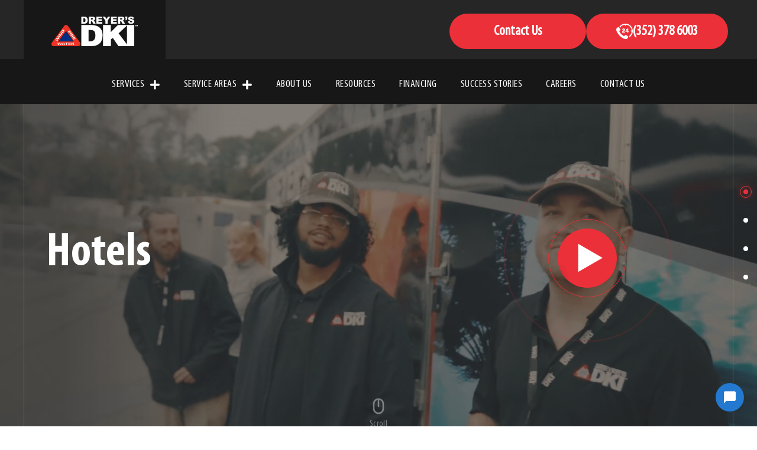

--- FILE ---
content_type: text/html; charset=UTF-8
request_url: https://dreyersdki.com/services/commercial/hotels/
body_size: 52370
content:

<!DOCTYPE html>
<html lang="en-US">
<head>
    <meta charset="UTF-8"/>
<script type="text/javascript">
/* <![CDATA[ */
var gform;gform||(document.addEventListener("gform_main_scripts_loaded",function(){gform.scriptsLoaded=!0}),document.addEventListener("gform/theme/scripts_loaded",function(){gform.themeScriptsLoaded=!0}),window.addEventListener("DOMContentLoaded",function(){gform.domLoaded=!0}),gform={domLoaded:!1,scriptsLoaded:!1,themeScriptsLoaded:!1,isFormEditor:()=>"function"==typeof InitializeEditor,callIfLoaded:function(o){return!(!gform.domLoaded||!gform.scriptsLoaded||!gform.themeScriptsLoaded&&!gform.isFormEditor()||(gform.isFormEditor()&&console.warn("The use of gform.initializeOnLoaded() is deprecated in the form editor context and will be removed in Gravity Forms 3.1."),o(),0))},initializeOnLoaded:function(o){gform.callIfLoaded(o)||(document.addEventListener("gform_main_scripts_loaded",()=>{gform.scriptsLoaded=!0,gform.callIfLoaded(o)}),document.addEventListener("gform/theme/scripts_loaded",()=>{gform.themeScriptsLoaded=!0,gform.callIfLoaded(o)}),window.addEventListener("DOMContentLoaded",()=>{gform.domLoaded=!0,gform.callIfLoaded(o)}))},hooks:{action:{},filter:{}},addAction:function(o,r,e,t){gform.addHook("action",o,r,e,t)},addFilter:function(o,r,e,t){gform.addHook("filter",o,r,e,t)},doAction:function(o){gform.doHook("action",o,arguments)},applyFilters:function(o){return gform.doHook("filter",o,arguments)},removeAction:function(o,r){gform.removeHook("action",o,r)},removeFilter:function(o,r,e){gform.removeHook("filter",o,r,e)},addHook:function(o,r,e,t,n){null==gform.hooks[o][r]&&(gform.hooks[o][r]=[]);var d=gform.hooks[o][r];null==n&&(n=r+"_"+d.length),gform.hooks[o][r].push({tag:n,callable:e,priority:t=null==t?10:t})},doHook:function(r,o,e){var t;if(e=Array.prototype.slice.call(e,1),null!=gform.hooks[r][o]&&((o=gform.hooks[r][o]).sort(function(o,r){return o.priority-r.priority}),o.forEach(function(o){"function"!=typeof(t=o.callable)&&(t=window[t]),"action"==r?t.apply(null,e):e[0]=t.apply(null,e)})),"filter"==r)return e[0]},removeHook:function(o,r,t,n){var e;null!=gform.hooks[o][r]&&(e=(e=gform.hooks[o][r]).filter(function(o,r,e){return!!(null!=n&&n!=o.tag||null!=t&&t!=o.priority)}),gform.hooks[o][r]=e)}});
/* ]]> */
</script>


    <meta name="viewport" content="width=device-width, minimum-scale=1, initial-scale=1, shrink-to-fit=no, user-scalable=0">
    <meta name="HandheldFriendly" content="true"/>
    <meta name="format-detection" content="telephone=no"/>
    <meta http-equiv="X-UA-Compatible" content="IE=edge,chrome=1"/>
    <meta name="application-name" content="Dreyer&#039;s DKI"/>
    <meta name="msapplication-TileColor" content="#262626;"/>

    <meta name='robots' content='index, follow, max-image-preview:large, max-snippet:-1, max-video-preview:-1' />

	<!-- This site is optimized with the Yoast SEO plugin v26.8 - https://yoast.com/product/yoast-seo-wordpress/ -->
	<title>Hotel Restoration Services in North Florida</title>
	<meta name="description" content="If your hotel has been ravaged by fire, water, or storm-related disasters, the team at Dreyer’s DKI can help your property get back to normal." />
	<link rel="canonical" href="https://dreyersdki.com/services/commercial/hotels/" />
	<meta property="og:locale" content="en_US" />
	<meta property="og:type" content="article" />
	<meta property="og:title" content="Hotel Restoration Services in North Florida" />
	<meta property="og:description" content="If your hotel has been ravaged by fire, water, or storm-related disasters, the team at Dreyer’s DKI can help your property get back to normal." />
	<meta property="og:url" content="https://dreyersdki.com/services/commercial/hotels/" />
	<meta property="og:site_name" content="Dreyer&#039;s DKI" />
	<meta property="article:publisher" content="https://www.facebook.com/DreyersDKI/" />
	<meta property="article:modified_time" content="2025-01-29T16:38:49+00:00" />
	<meta property="og:image" content="https://dreyersdki.com/wp-content/uploads/2022/03/Residential-Services.jpg" />
	<meta property="og:image:width" content="1920" />
	<meta property="og:image:height" content="842" />
	<meta property="og:image:type" content="image/jpeg" />
	<meta name="twitter:card" content="summary_large_image" />
	<meta name="twitter:label1" content="Est. reading time" />
	<meta name="twitter:data1" content="1 minute" />
	<script type="application/ld+json" class="yoast-schema-graph">{"@context":"https://schema.org","@graph":[{"@type":"WebPage","@id":"https://dreyersdki.com/services/commercial/hotels/","url":"https://dreyersdki.com/services/commercial/hotels/","name":"Hotel Restoration Services in North Florida","isPartOf":{"@id":"https://dreyersdki.com/#website"},"primaryImageOfPage":{"@id":"https://dreyersdki.com/services/commercial/hotels/#primaryimage"},"image":{"@id":"https://dreyersdki.com/services/commercial/hotels/#primaryimage"},"thumbnailUrl":"https://dreyersdki.com/wp-content/uploads/2022/03/Residential-Services.jpg","datePublished":"2022-03-08T01:46:18+00:00","dateModified":"2025-01-29T16:38:49+00:00","description":"If your hotel has been ravaged by fire, water, or storm-related disasters, the team at Dreyer’s DKI can help your property get back to normal.","breadcrumb":{"@id":"https://dreyersdki.com/services/commercial/hotels/#breadcrumb"},"inLanguage":"en-US","potentialAction":[{"@type":"ReadAction","target":["https://dreyersdki.com/services/commercial/hotels/"]}]},{"@type":"ImageObject","inLanguage":"en-US","@id":"https://dreyersdki.com/services/commercial/hotels/#primaryimage","url":"https://dreyersdki.com/wp-content/uploads/2022/03/Residential-Services.jpg","contentUrl":"https://dreyersdki.com/wp-content/uploads/2022/03/Residential-Services.jpg","width":1920,"height":842,"caption":"residential"},{"@type":"BreadcrumbList","@id":"https://dreyersdki.com/services/commercial/hotels/#breadcrumb","itemListElement":[{"@type":"ListItem","position":1,"name":"Home","item":"https://dreyersdki.com/"},{"@type":"ListItem","position":2,"name":"Commercial","item":"https://dreyersdki.com/services/commercial/"},{"@type":"ListItem","position":3,"name":"Hotels"}]},{"@type":"WebSite","@id":"https://dreyersdki.com/#website","url":"https://dreyersdki.com/","name":"Dreyer's DKI","description":"","publisher":{"@id":"https://dreyersdki.com/#organization"},"potentialAction":[{"@type":"SearchAction","target":{"@type":"EntryPoint","urlTemplate":"https://dreyersdki.com/?s={search_term_string}"},"query-input":{"@type":"PropertyValueSpecification","valueRequired":true,"valueName":"search_term_string"}}],"inLanguage":"en-US"},{"@type":"Organization","@id":"https://dreyersdki.com/#organization","name":"Dreyer's DKI","url":"https://dreyersdki.com/","logo":{"@type":"ImageObject","inLanguage":"en-US","@id":"https://dreyersdki.com/#/schema/logo/image/","url":"https://dreyersdki.com/wp-content/uploads/2024/03/DKI_Logo.jpg","contentUrl":"https://dreyersdki.com/wp-content/uploads/2024/03/DKI_Logo.jpg","width":1732,"height":600,"caption":"Dreyer's DKI"},"image":{"@id":"https://dreyersdki.com/#/schema/logo/image/"},"sameAs":["https://www.facebook.com/DreyersDKI/","https://www.instagram.com/dreyers_dki/?hl=en","https://www.linkedin.com/company/dreyer's-dki/","https://www.yelp.com/biz/dreyers-dki-gainesville-6"]}]}</script>
	<!-- / Yoast SEO plugin. -->


<link rel='dns-prefetch' href='//maps.googleapis.com' />
<link rel='dns-prefetch' href='//www.google.com' />
<link rel="alternate" title="oEmbed (JSON)" type="application/json+oembed" href="https://dreyersdki.com/wp-json/oembed/1.0/embed?url=https%3A%2F%2Fdreyersdki.com%2Fservices%2Fcommercial%2Fhotels%2F" />
<link rel="alternate" title="oEmbed (XML)" type="text/xml+oembed" href="https://dreyersdki.com/wp-json/oembed/1.0/embed?url=https%3A%2F%2Fdreyersdki.com%2Fservices%2Fcommercial%2Fhotels%2F&#038;format=xml" />
<style id='wp-img-auto-sizes-contain-inline-css' type='text/css'>
img:is([sizes=auto i],[sizes^="auto," i]){contain-intrinsic-size:3000px 1500px}
/*# sourceURL=wp-img-auto-sizes-contain-inline-css */
</style>
<style id='wp-emoji-styles-inline-css' type='text/css'>

	img.wp-smiley, img.emoji {
		display: inline !important;
		border: none !important;
		box-shadow: none !important;
		height: 1em !important;
		width: 1em !important;
		margin: 0 0.07em !important;
		vertical-align: -0.1em !important;
		background: none !important;
		padding: 0 !important;
	}
/*# sourceURL=wp-emoji-styles-inline-css */
</style>
<link rel='stylesheet' id='wp-block-library-css' href='https://dreyersdki.com/wp-includes/css/dist/block-library/style.min.css?ver=6.9' type='text/css' media='all' />
<style id='classic-theme-styles-inline-css' type='text/css'>
/*! This file is auto-generated */
.wp-block-button__link{color:#fff;background-color:#32373c;border-radius:9999px;box-shadow:none;text-decoration:none;padding:calc(.667em + 2px) calc(1.333em + 2px);font-size:1.125em}.wp-block-file__button{background:#32373c;color:#fff;text-decoration:none}
/*# sourceURL=/wp-includes/css/classic-themes.min.css */
</style>
<style id='safe-svg-svg-icon-style-inline-css' type='text/css'>
.safe-svg-cover{text-align:center}.safe-svg-cover .safe-svg-inside{display:inline-block;max-width:100%}.safe-svg-cover svg{fill:currentColor;height:100%;max-height:100%;max-width:100%;width:100%}

/*# sourceURL=https://dreyersdki.com/wp-content/plugins/safe-svg/dist/safe-svg-block-frontend.css */
</style>
<style id='global-styles-inline-css' type='text/css'>
:root{--wp--preset--aspect-ratio--square: 1;--wp--preset--aspect-ratio--4-3: 4/3;--wp--preset--aspect-ratio--3-4: 3/4;--wp--preset--aspect-ratio--3-2: 3/2;--wp--preset--aspect-ratio--2-3: 2/3;--wp--preset--aspect-ratio--16-9: 16/9;--wp--preset--aspect-ratio--9-16: 9/16;--wp--preset--color--black: #000000;--wp--preset--color--cyan-bluish-gray: #abb8c3;--wp--preset--color--white: #ffffff;--wp--preset--color--pale-pink: #f78da7;--wp--preset--color--vivid-red: #cf2e2e;--wp--preset--color--luminous-vivid-orange: #ff6900;--wp--preset--color--luminous-vivid-amber: #fcb900;--wp--preset--color--light-green-cyan: #7bdcb5;--wp--preset--color--vivid-green-cyan: #00d084;--wp--preset--color--pale-cyan-blue: #8ed1fc;--wp--preset--color--vivid-cyan-blue: #0693e3;--wp--preset--color--vivid-purple: #9b51e0;--wp--preset--gradient--vivid-cyan-blue-to-vivid-purple: linear-gradient(135deg,rgb(6,147,227) 0%,rgb(155,81,224) 100%);--wp--preset--gradient--light-green-cyan-to-vivid-green-cyan: linear-gradient(135deg,rgb(122,220,180) 0%,rgb(0,208,130) 100%);--wp--preset--gradient--luminous-vivid-amber-to-luminous-vivid-orange: linear-gradient(135deg,rgb(252,185,0) 0%,rgb(255,105,0) 100%);--wp--preset--gradient--luminous-vivid-orange-to-vivid-red: linear-gradient(135deg,rgb(255,105,0) 0%,rgb(207,46,46) 100%);--wp--preset--gradient--very-light-gray-to-cyan-bluish-gray: linear-gradient(135deg,rgb(238,238,238) 0%,rgb(169,184,195) 100%);--wp--preset--gradient--cool-to-warm-spectrum: linear-gradient(135deg,rgb(74,234,220) 0%,rgb(151,120,209) 20%,rgb(207,42,186) 40%,rgb(238,44,130) 60%,rgb(251,105,98) 80%,rgb(254,248,76) 100%);--wp--preset--gradient--blush-light-purple: linear-gradient(135deg,rgb(255,206,236) 0%,rgb(152,150,240) 100%);--wp--preset--gradient--blush-bordeaux: linear-gradient(135deg,rgb(254,205,165) 0%,rgb(254,45,45) 50%,rgb(107,0,62) 100%);--wp--preset--gradient--luminous-dusk: linear-gradient(135deg,rgb(255,203,112) 0%,rgb(199,81,192) 50%,rgb(65,88,208) 100%);--wp--preset--gradient--pale-ocean: linear-gradient(135deg,rgb(255,245,203) 0%,rgb(182,227,212) 50%,rgb(51,167,181) 100%);--wp--preset--gradient--electric-grass: linear-gradient(135deg,rgb(202,248,128) 0%,rgb(113,206,126) 100%);--wp--preset--gradient--midnight: linear-gradient(135deg,rgb(2,3,129) 0%,rgb(40,116,252) 100%);--wp--preset--font-size--small: 13px;--wp--preset--font-size--medium: 20px;--wp--preset--font-size--large: 36px;--wp--preset--font-size--x-large: 42px;--wp--preset--spacing--20: 0.44rem;--wp--preset--spacing--30: 0.67rem;--wp--preset--spacing--40: 1rem;--wp--preset--spacing--50: 1.5rem;--wp--preset--spacing--60: 2.25rem;--wp--preset--spacing--70: 3.38rem;--wp--preset--spacing--80: 5.06rem;--wp--preset--shadow--natural: 6px 6px 9px rgba(0, 0, 0, 0.2);--wp--preset--shadow--deep: 12px 12px 50px rgba(0, 0, 0, 0.4);--wp--preset--shadow--sharp: 6px 6px 0px rgba(0, 0, 0, 0.2);--wp--preset--shadow--outlined: 6px 6px 0px -3px rgb(255, 255, 255), 6px 6px rgb(0, 0, 0);--wp--preset--shadow--crisp: 6px 6px 0px rgb(0, 0, 0);}:where(.is-layout-flex){gap: 0.5em;}:where(.is-layout-grid){gap: 0.5em;}body .is-layout-flex{display: flex;}.is-layout-flex{flex-wrap: wrap;align-items: center;}.is-layout-flex > :is(*, div){margin: 0;}body .is-layout-grid{display: grid;}.is-layout-grid > :is(*, div){margin: 0;}:where(.wp-block-columns.is-layout-flex){gap: 2em;}:where(.wp-block-columns.is-layout-grid){gap: 2em;}:where(.wp-block-post-template.is-layout-flex){gap: 1.25em;}:where(.wp-block-post-template.is-layout-grid){gap: 1.25em;}.has-black-color{color: var(--wp--preset--color--black) !important;}.has-cyan-bluish-gray-color{color: var(--wp--preset--color--cyan-bluish-gray) !important;}.has-white-color{color: var(--wp--preset--color--white) !important;}.has-pale-pink-color{color: var(--wp--preset--color--pale-pink) !important;}.has-vivid-red-color{color: var(--wp--preset--color--vivid-red) !important;}.has-luminous-vivid-orange-color{color: var(--wp--preset--color--luminous-vivid-orange) !important;}.has-luminous-vivid-amber-color{color: var(--wp--preset--color--luminous-vivid-amber) !important;}.has-light-green-cyan-color{color: var(--wp--preset--color--light-green-cyan) !important;}.has-vivid-green-cyan-color{color: var(--wp--preset--color--vivid-green-cyan) !important;}.has-pale-cyan-blue-color{color: var(--wp--preset--color--pale-cyan-blue) !important;}.has-vivid-cyan-blue-color{color: var(--wp--preset--color--vivid-cyan-blue) !important;}.has-vivid-purple-color{color: var(--wp--preset--color--vivid-purple) !important;}.has-black-background-color{background-color: var(--wp--preset--color--black) !important;}.has-cyan-bluish-gray-background-color{background-color: var(--wp--preset--color--cyan-bluish-gray) !important;}.has-white-background-color{background-color: var(--wp--preset--color--white) !important;}.has-pale-pink-background-color{background-color: var(--wp--preset--color--pale-pink) !important;}.has-vivid-red-background-color{background-color: var(--wp--preset--color--vivid-red) !important;}.has-luminous-vivid-orange-background-color{background-color: var(--wp--preset--color--luminous-vivid-orange) !important;}.has-luminous-vivid-amber-background-color{background-color: var(--wp--preset--color--luminous-vivid-amber) !important;}.has-light-green-cyan-background-color{background-color: var(--wp--preset--color--light-green-cyan) !important;}.has-vivid-green-cyan-background-color{background-color: var(--wp--preset--color--vivid-green-cyan) !important;}.has-pale-cyan-blue-background-color{background-color: var(--wp--preset--color--pale-cyan-blue) !important;}.has-vivid-cyan-blue-background-color{background-color: var(--wp--preset--color--vivid-cyan-blue) !important;}.has-vivid-purple-background-color{background-color: var(--wp--preset--color--vivid-purple) !important;}.has-black-border-color{border-color: var(--wp--preset--color--black) !important;}.has-cyan-bluish-gray-border-color{border-color: var(--wp--preset--color--cyan-bluish-gray) !important;}.has-white-border-color{border-color: var(--wp--preset--color--white) !important;}.has-pale-pink-border-color{border-color: var(--wp--preset--color--pale-pink) !important;}.has-vivid-red-border-color{border-color: var(--wp--preset--color--vivid-red) !important;}.has-luminous-vivid-orange-border-color{border-color: var(--wp--preset--color--luminous-vivid-orange) !important;}.has-luminous-vivid-amber-border-color{border-color: var(--wp--preset--color--luminous-vivid-amber) !important;}.has-light-green-cyan-border-color{border-color: var(--wp--preset--color--light-green-cyan) !important;}.has-vivid-green-cyan-border-color{border-color: var(--wp--preset--color--vivid-green-cyan) !important;}.has-pale-cyan-blue-border-color{border-color: var(--wp--preset--color--pale-cyan-blue) !important;}.has-vivid-cyan-blue-border-color{border-color: var(--wp--preset--color--vivid-cyan-blue) !important;}.has-vivid-purple-border-color{border-color: var(--wp--preset--color--vivid-purple) !important;}.has-vivid-cyan-blue-to-vivid-purple-gradient-background{background: var(--wp--preset--gradient--vivid-cyan-blue-to-vivid-purple) !important;}.has-light-green-cyan-to-vivid-green-cyan-gradient-background{background: var(--wp--preset--gradient--light-green-cyan-to-vivid-green-cyan) !important;}.has-luminous-vivid-amber-to-luminous-vivid-orange-gradient-background{background: var(--wp--preset--gradient--luminous-vivid-amber-to-luminous-vivid-orange) !important;}.has-luminous-vivid-orange-to-vivid-red-gradient-background{background: var(--wp--preset--gradient--luminous-vivid-orange-to-vivid-red) !important;}.has-very-light-gray-to-cyan-bluish-gray-gradient-background{background: var(--wp--preset--gradient--very-light-gray-to-cyan-bluish-gray) !important;}.has-cool-to-warm-spectrum-gradient-background{background: var(--wp--preset--gradient--cool-to-warm-spectrum) !important;}.has-blush-light-purple-gradient-background{background: var(--wp--preset--gradient--blush-light-purple) !important;}.has-blush-bordeaux-gradient-background{background: var(--wp--preset--gradient--blush-bordeaux) !important;}.has-luminous-dusk-gradient-background{background: var(--wp--preset--gradient--luminous-dusk) !important;}.has-pale-ocean-gradient-background{background: var(--wp--preset--gradient--pale-ocean) !important;}.has-electric-grass-gradient-background{background: var(--wp--preset--gradient--electric-grass) !important;}.has-midnight-gradient-background{background: var(--wp--preset--gradient--midnight) !important;}.has-small-font-size{font-size: var(--wp--preset--font-size--small) !important;}.has-medium-font-size{font-size: var(--wp--preset--font-size--medium) !important;}.has-large-font-size{font-size: var(--wp--preset--font-size--large) !important;}.has-x-large-font-size{font-size: var(--wp--preset--font-size--x-large) !important;}
:where(.wp-block-post-template.is-layout-flex){gap: 1.25em;}:where(.wp-block-post-template.is-layout-grid){gap: 1.25em;}
:where(.wp-block-term-template.is-layout-flex){gap: 1.25em;}:where(.wp-block-term-template.is-layout-grid){gap: 1.25em;}
:where(.wp-block-columns.is-layout-flex){gap: 2em;}:where(.wp-block-columns.is-layout-grid){gap: 2em;}
:root :where(.wp-block-pullquote){font-size: 1.5em;line-height: 1.6;}
/*# sourceURL=global-styles-inline-css */
</style>
<link rel='stylesheet' id='startertheme-style-css' href='https://dreyersdki.com/wp-content/themes/dreyersdki/assets/theme/css/style.css?ver=6.9' type='text/css' media='all' />
<link rel='stylesheet' id='startertheme-theme-style-css' href='https://dreyersdki.com/wp-content/themes/dreyersdki/style.css?ver=6.9' type='text/css' media='all' />
<link rel='stylesheet' id='elementor-icons-css' href='https://dreyersdki.com/wp-content/plugins/elementor/assets/lib/eicons/css/elementor-icons.min.css?ver=5.46.0' type='text/css' media='all' />
<link rel='stylesheet' id='elementor-frontend-css' href='https://dreyersdki.com/wp-content/plugins/elementor/assets/css/frontend.min.css?ver=3.34.3' type='text/css' media='all' />
<link rel='stylesheet' id='elementor-post-1733-css' href='https://dreyersdki.com/wp-content/uploads/elementor/css/post-1733.css?ver=1769526034' type='text/css' media='all' />
<link rel='stylesheet' id='elementor-gf-local-roboto-css' href='https://dreyersdki.com/wp-content/uploads/elementor/google-fonts/css/roboto.css?ver=1742243449' type='text/css' media='all' />
<link rel='stylesheet' id='elementor-gf-local-robotoslab-css' href='https://dreyersdki.com/wp-content/uploads/elementor/google-fonts/css/robotoslab.css?ver=1742243452' type='text/css' media='all' />
<script type="text/javascript" src="https://dreyersdki.com/wp-includes/js/jquery/jquery.min.js?ver=3.7.1" id="jquery-core-js"></script>
<script type="text/javascript" src="https://dreyersdki.com/wp-includes/js/jquery/jquery-migrate.min.js?ver=3.4.1" id="jquery-migrate-js"></script>
<script type="text/javascript" src="https://maps.googleapis.com/maps/api/js?key=AIzaSyAuf-zw7nBfUM0aYk3c7WTt7p5b9qxdsl4&amp;ver=6.9" id="google-maps-api-js"></script>
<link rel="https://api.w.org/" href="https://dreyersdki.com/wp-json/" /><link rel="alternate" title="JSON" type="application/json" href="https://dreyersdki.com/wp-json/wp/v2/service/643" /><link rel="EditURI" type="application/rsd+xml" title="RSD" href="https://dreyersdki.com/xmlrpc.php?rsd" />
<link rel='shortlink' href='https://dreyersdki.com/?p=643' />
<!-- Google Tag Manager -->
<script>(function(w,d,s,l,i){w[l]=w[l]||[];w[l].push({'gtm.start':
new Date().getTime(),event:'gtm.js'});var f=d.getElementsByTagName(s)[0],
j=d.createElement(s),dl=l!='dataLayer'?'&l='+l:'';j.async=true;j.src=
'https://www.googletagmanager.com/gtm.js?id='+i+dl;f.parentNode.insertBefore(j,f);
})(window,document,'script','dataLayer','GTM-T3V37WPJ');</script>
<!-- End Google Tag Manager -->

<meta name="google-site-verification" content="tVCfJagDeqiEhLTFd59yGDMv514GMfyxIXhC9Qd8pWY" />
<meta name="google-site-verification" content="CIer9XeNe2f5K5Dv9UEIq2UuKQnIg0J5cRUpFFXJQe8" /><meta name="generator" content="Elementor 3.34.3; features: additional_custom_breakpoints; settings: css_print_method-external, google_font-enabled, font_display-swap">
<meta name="google-site-verification" content="Ez3LiyeiIeVQqLBYpuin65jeYQAW2WtqweBuxhqqAok" />
<link rel="icon" href="https://dreyersdki.com/wp-content/uploads/2022/02/cropped-DKI_favicon-32x32.png" sizes="32x32" />
<link rel="icon" href="https://dreyersdki.com/wp-content/uploads/2022/02/cropped-DKI_favicon-192x192.png" sizes="192x192" />
<link rel="apple-touch-icon" href="https://dreyersdki.com/wp-content/uploads/2022/02/cropped-DKI_favicon-180x180.png" />
<meta name="msapplication-TileImage" content="https://dreyersdki.com/wp-content/uploads/2022/02/cropped-DKI_favicon-270x270.png" />
		<style type="text/css" id="wp-custom-css">
			body, html {
	max-width: none;
}

.elementor-sticky.elementor-sticky--active {
	z-index: 9999!important;
}

.hero__slider-item::before {
	backdrop-filter: blur(0px);
}

/* Hero Tablet & Mobile Styling */

/* @media screen and (max-width: 767px) {
  .hero__slider-img {
    height: auto;
  }
}
*/

.menu_button_container{
	display: flex;
	gap: 20px;
	height: 100%;
	align-items: center;
	width: 40%;
}
/*
.menu_button_wrap{
	display: flex;
	width: 150%;
	height: 100%;
	align-items: center;
	padding-left: 20px;
	padding-right: 20px;
	background: #ec3039;
}
*/
.new_menu_phone{
	padding: 15px 0;
  font-family: Myriad Pro;
  font-weight: 600;
  font-size: 24px;
  line-height: 120%;
  border-radius: 108px;
  display: flex;
  align-items: center;
  justify-content: center;
  height: 60px;
  width: 50%;
  color: white;
  font-style: normal;
	gap: 20px;
	padding-left: 20px;
	padding-right: 20px;
	background: #ec3039;
}

.new_menu_phone:hover, .menu__contact:hover{
	background: #262626;
	border: 1px solid #ec3039;
	color: white;
}

.menu__contact{
	padding: 15px 0;
  font-family: Myriad Pro;
  font-weight: 600;
  font-size: 24px;
  line-height: 120%;
  border-radius: 108px;
  display: flex;
  align-items: center;
  justify-content: center;
  height: 60px;
  max-width: 231px;
  width: 50%;
  color: white;
  font-style: normal;
	gap: 20px;
	padding-left: 20px;
	padding-right: 20px;
	background: #ec3039;
}

@media screen and (max-width: 1200px) {
	.menu__contact{
		display:none;
	}
	.menu_button_wrap{
		width: 100%;
	}
	.new_menu_phone{
		width: 100%;
	}
}

@media screen and (max-width: 767px) {
	.menu_button_container{
		display:none;
	}
}

@media screen and (max-width: 767px) {
  #hero,
  .hero__slider,
  .hero__slider-item {
    height: 50vh!important; 
    min-height: unset !important;
  }
	
  .hero__content {
    padding-top: 1rem !important;
    padding-bottom: 1rem !important;
    justify-content: flex-start !important;
		
  }

	.whatwe__wrap {
	display:block;
}
}
.btn-secondary{
	max-width: fit-content !important;
}


@media screen and (min-width: 1201px) {
    .menu__button {
	display: none;
}
}

.hg-heading {
	background-color:#000;
	padding:15px;
	text-align:center;
}
.hg-heading h1 {
    text-align: center;
    font-size: 1.35em;
    color: #fff;
    font-weight: 400;
    letter-spacing: 1px;
    text-transform: uppercase;
    line-height: 1.25em;
}

.hg-title h1, .hg-title h2, .hg-title h3, .hg-title h4, .hg-title h5, .hg-title h6, .hg-title p, .hg-title span {font-family:'Myriad-bold' !important;}

.hero__slider-title {
	line-height:0.9em !important;
	font-family:'Myriad-bold'!important;
}


@media screen and (max-width: 1400px) {
    section.hg-container {padding:0px 40px !important;}
}

@media screen and (max-width: 767px) {
    section.hg-container {padding:0px 0px !important;}
	.hg-form button {margin-top:15px;}
}

.footer__design::after {display:none !important;}

.whatwe__content {padding:0px 0px 180px 0px;}

@media screen and (max-width: 767px) {
/*.hero__slider-wrap--primary {
    display: none !important;
}*/
	.hero__slider-wrap {
		display:block;
	}
	.hero__slider-wrap h2 {
		color:#fff;
		
	}
	.hero__slider-blurb {color:#fff;}
	.hero__slider-badge_code {display:none;}
	.hero__slider-badge_code.hero__slider-badge_code--primary {display:block;}
}

@media screen and (max-width: 1200px) {
	section#hg-desktop-menu {display:none !important;}
}

/* @media screen and (min-width: 768px) {
	.header.old-header {display:none;}
} */

img {
	
	height: 100%;
}

/* Mobile Edits for Hero Adjustment */
@media screen and (max-width: 763px) {
#hero,
  .hero__slider,
  .hero__slider-item {
    height: 50vh!important;
    min-height: unset !important;
  }
	
	h1.hero__slider-title:nth-of-type(1) {
	color: white;
	}
	
	img.hero__slider-img {
	height: inherit;

}
  .hero__content {
    padding-top: 1rem !important;
    padding-bottom: 1rem !important;
    justify-content: flex-start !important;
  }
  .hero__slider-img {
    object-position: top !important;
  }
	.commercial__block {
    background: red;
  }
}

/* fix for animation not showing */
div.whatwe__slider {
	z-index: 0;
}

/* Make images appear beneath red hover (Residential or Commercial) */
.commercial__img {
 z-index: 0;
}

/* ensures red tab colored background stays red */

.resources__tab-item.tabs-active {
    color: #fff;
    background: #ec3039;
    border: none
}

.news__block span{
	font-size: 18px;
	line-height: 1.5em;
}

#text{
	font-size: 18px !important;
	line-height: 1.5em;
}

.news__block h2 span{
	font-size: 40px;
}

.wp-block-column{
	font-size: 18px;
	line-height: 1.5em;
}

span {
	font-size: 18px;
	line-height: 1.4em;
}

h2 span {
	font-size: 42px;
	line-height: 1.4em;
}

h3 span {
	font-size: 24px;
	line-height: 1.4em;
}

.water-damage .content h2{
	font-size: 42px;
	margin-bottom: 10px;
}

.content h3{
	margin-top: 20px;
}

.content p{
	font-size: 18px;
}

.content li{
	font-size: 18px;
}

.content a{
	font-size: 18px;
}

.water-damage .wp-block-columns .wp-block-column:first-child{
	padding: 0px;
}

/* recieve a free evaluation form edits */
.elementor-1735 .elementor-element.elementor-global-1744 .elementor-button[type="submit"]{
	background-color: black !important;
	color: white !important;
}

.elementor-1735 .elementor-element.elementor-global-1744 .elementor-button[type="submit"]:hover{
	background-color: white !important;
	color: black !important;
}

.elementor-1735 .elementor-element.elementor-element-1cfe3a7b .elementor-heading-title a{
	color: #FFF important;
}

/* GF Edits */


.dreyers-forms .gform-theme--foundation .gfield input,
.dreyers-forms input.large, 
.dreyers-forms select.large{
	background-color: #F4F4F4 !important;
    border-color: #57575733 !important;
    border-width: 1px 1px 1px 1px !important;
    border-radius: 0px 0px 0px 0px !important;
	font-size: 18px !important;
    min-height: 59px !important; 
    padding: 7px 20px !important;
}

.dreyers-forms input#gform_submit_button_1{
	background-color: var(--e-global-color-c5a1b07) !important;
    color: #FFFFFF !important;
    border-color: #EC3039 !important;
	font-size: 18px !important;
    font-weight: 600 !important;
    border-style: solid !important;
    border-width: 1px 1px 1px 1px !important;
    border-radius: 150px 150px 150px 150px !important;
	padding: 15px 30px !important;
}

.dreyers-forms input#gform_submit_button_1:hover{
	background-color: white;
    color: #EC3039;
}

.dreyers-forms legend.gfield_label.gform-field-label.gfield_label_before_complex, .dreyers-forms label.gfield_label.gform-field-label{
	font-size: 18px;
}

/* GF Edits horizontal*/ 

/*input style*/
.dreyers-forms-horizontal .gform-theme--foundation .gfield input,
.dreyers-forms-horizontal input.large, 
.dreyers-forms-horizontal select.large{
	background-color: #FFFFFF66;
    border-color: #36363633;
    border-width: 1px 1px 1px 1px;
    border-radius: 0px 0px 0px 0px;
	font-size: 18px;
    min-height: 59px;
    padding: 7px 20px;
}

/* inputs block*/
.dreyers-forms-horizontal div#gform_fields_1{
	display: grid;
	grid-template-columns: repeat(4, 1fr);
  gap: 16px;
	padding-right: 20px;
}

/* child inputs block*/
.dreyers-forms-horizontal div#gform_fields_1 > div, .dreyers-forms-horizontal div#gform_fields_1 > fieldset{
	grid-column: span 1;
}

/*  inputs block gform wrapper*/
.dreyers-forms-horizontal .gform-body.gform_body{
	width: 75%;
}

/*submit block gform wrapper*/
.dreyers-forms-horizontal .gform-footer.gform_footer.top_label{
	width: 25%;
}

/* whole form block*/
.dreyers-forms-horizontal form#gform_1{
	display: flex;
    flex-wrap: wrap;
    flex-direction: row;
}

/* submit button*/
.dreyers-forms-horizontal input#gform_submit_button_1{
	background-color: black;
    color: #FFFFFF;
	font-size: 18px;
    font-weight: 600;
    border-radius: 150px 150px 150px 150px;
	padding: 15px 30px;
	width:100%;
	height: 60px;
	margin-top: 10px
}

@media screen and (max-width: 1024px) {
	
	.dreyers-forms-horizontal div#gform_fields_1{
	grid-template-columns: repeat(2, 1fr);
  grid-template-rows: repeat(2, auto);
}
	
	/*  inputs block gform wrapper*/
.dreyers-forms-horizontal .gform-body.gform_body{
	width: 100%;
}

/*submit block gform wrapper*/
.dreyers-forms-horizontal .gform-footer.gform_footer.top_label{
	width: 100%;
}
	
	/* submit button*/
.dreyers-forms-horizontal input#gform_submit_button_1{
	margin-top: -20px
}
}

@media screen and (max-width: 767px) {
	.dreyers-forms-horizontal div#gform_fields_1{
	grid-template-columns: 1fr;
  grid-template-rows: repeat(4, auto);
}
}

/* GF Edits horizontal*/
.dreyers-forms-horizontal input#gform_submit_button_1:hover{
	background-color: white;
    color: black;
}

.dreyers-forms-horizontal legend.gfield_label.gform-field-label.gfield_label_before_complex, .dreyers-forms-horizontal label.gfield_label.gform-field-label{
	font-size: 18px;
	color: white;
}


/* YT BUTTON */
.solid-button {
display: inline-block;
background-color: #EC3039;
color: #FFFFFF !important;
font-family: 'Myriad-semibold', sans-serif;
width: 370px;
height: 39.5938px;
border-radius: 108px;
font-size: 23px;
line-height: 10px !important;
font-weight: 600;
letter-spacing: normal;
text-align: center;
text-decoration: none;
padding-top: calc((59.5938px - 27.6px) / 2);
box-sizing: border-box;
transition: all 0.3s ease;
border: 2px solid transparent;
margin-top: 10px;
margin-bottom: 20px
}

.contact-button:hover {
background-color: #d42b33!important;
}		</style>
		</head>

<body class="wp-singular service-template-default single single-service postid-643 wp-theme-dreyersdki elementor-default elementor-kit-1733">

<!--<div id="preloader">
    <div class="preloader__wrap">
        <video autoplay loop muted playsinline>
            <source src="/assets/theme/img/preloader/preloader.mp4" type="video/mp4">
        </video>
    </div>
</div>-->

<header class="header old-header">
    <div class="container">
        <div class="header__content">
            <div class="menu">
                <div class="menu__wrap">
                    <button type="button" class="menu__button"></button>
                    <a href="https://dreyersdki.com" class="menu__logo">
                        <img src="https://dreyersdki.com/wp-content/uploads/2022/02/logo.svg"
                             alt="Logo"/>
                    </a>
                </div>
                <!-- /.menu__wrap -->
                <div class="menu__nav">
                    <ul id="menu-main-menu" class=""><li class="menu-item menu-item-type-custom menu-item-object-custom   menu-item-2102  depth0" id="menu-item-2102"><a href="https://dreyersdki.com/services/damage-restoration-services/" title="Damage Restoration Services">Damage</a></li><li class="menu-item menu-item-type-custom menu-item-object-custom   menu-item-2087  depth0" id="menu-item-2087"><a href="https://dreyersdki.com/services/structural-cleaning/" title="Structural Cleaning">Structural</a></li><li class="menu-item menu-item-type-custom menu-item-object-custom   menu-item-677  depth0" id="menu-item-677"><a href="https://dreyersdki.com/services/plumbing-overflow/" title="Plumbing Overflow">Plumbing</a></li><li class="menu-item menu-item-type-custom menu-item-object-custom   menu-item-678  depth0" id="menu-item-678"><a href="https://dreyersdki.com/services/flooring-water-damage/" title="Flooring Water Damage">Flooring</a></li><li class="menu-item menu-item-type-custom menu-item-object-custom menu-item-has-children  menu-item-625  depth0" id="menu-item-625"><a href="https://dreyersdki.com/services/fire-damage/" title="Fire Damage">Fire<span class="dropdown_icon"></span></a><ul class="sub-menu"><li class="menu-item menu-item-type-custom menu-item-object-custom  menu-item-695  depth0" id="menu-item-695"><a href="https://dreyersdki.com/services/fire-damage/smoke-and-soot-restoration/" title="Smoke and Soot Restoration">Smoke and Soot Restoration</a></li><li class="menu-item menu-item-type-custom menu-item-object-custom  menu-item-694  depth0" id="menu-item-694"><a href="https://dreyersdki.com/services/fire-damage/insurance-claims/" title="Insurance Claims">Insurance Claims</a></li><li class="menu-item menu-item-type-custom menu-item-object-custom  menu-item-693  depth0" id="menu-item-693"><a href="https://dreyersdki.com/services/fire-damage/fire-safety-tips/" title="Fire Safety Tips">Fire Safety Tips</a></li></ul></li><li class="menu-item menu-item-type-custom menu-item-object-custom menu-item-has-children  menu-item-1100  depth0" id="menu-item-1100"><a href="https://dreyersdki.com/services/contents-cleaning-restoration/" title="Contents Cleaning &#038; Restoration">Contents</a></li><li class="menu-item menu-item-type-custom menu-item-object-custom menu-item-has-children  menu-item-659  depth0" id="menu-item-659"><a href="https://dreyersdki.com/services/commercial-water-damage-jacksonville-fl/" title="Commercial Water Damage Jacksonville, FL">Commercial</a></li><li class="menu-item menu-item-type-custom menu-item-object-custom menu-item-has-children  menu-item-640  depth0" id="menu-item-640"><a href="https://dreyersdki.com/services/commercial/" title="Commercial">Commercial<span class="dropdown_icon"></span></a><ul class="sub-menu"><li class="menu-item menu-item-type-custom menu-item-object-custom  menu-item-641  depth0" id="menu-item-641"><a href="https://dreyersdki.com/services/commercial/commercial-emergency-response-plan/" title="Commercial Emergency Response Plan">Commercial Emergency Response Plan</a></li><li class="menu-item menu-item-type-custom menu-item-object-custom  menu-item-642  depth0" id="menu-item-642"><a href="https://dreyersdki.com/services/commercial/hospitals/" title="Hospitals">Hospitals</a></li><li class="menu-item menu-item-type-custom menu-item-object-custom current-menu-item menu-item-643  depth0" id="menu-item-643"><a href="https://dreyersdki.com/services/commercial/hotels/" title="Hotels">Hotels</a></li><li class="menu-item menu-item-type-custom menu-item-object-custom  menu-item-644  depth0" id="menu-item-644"><a href="https://dreyersdki.com/services/commercial/offices/" title="Offices">Offices</a></li><li class="menu-item menu-item-type-custom menu-item-object-custom  menu-item-650  depth0" id="menu-item-650"><a href="https://dreyersdki.com/services/commercial/restaurants/" title="Restaurants">Restaurants</a></li><li class="menu-item menu-item-type-custom menu-item-object-custom  menu-item-649  depth0" id="menu-item-649"><a href="https://dreyersdki.com/services/commercial/schools/" title="Schools">Schools</a></li><li class="menu-item menu-item-type-custom menu-item-object-custom  menu-item-648  depth0" id="menu-item-648"><a href="https://dreyersdki.com/services/commercial/commercial-water-damage/" title="Commercial Water Damage">Commercial Water Damage</a></li><li class="menu-item menu-item-type-custom menu-item-object-custom  menu-item-647  depth0" id="menu-item-647"><a href="https://dreyersdki.com/services/commercial/nursing-homes/" title="Nursing Homes">Nursing Homes</a></li><li class="menu-item menu-item-type-custom menu-item-object-custom  menu-item-646  depth0" id="menu-item-646"><a href="https://dreyersdki.com/services/commercial/day-child-care-centers/" title="Day/Child Care Centers">Day/Child Care Centers</a></li><li class="menu-item menu-item-type-custom menu-item-object-custom  menu-item-645  depth0" id="menu-item-645"><a href="https://dreyersdki.com/services/commercial/gyms-workout-facilities/" title="Gyms & Workout Facilities">Gyms & Workout Facilities</a></li><li class="menu-item menu-item-type-custom menu-item-object-custom  menu-item-651  depth0" id="menu-item-651"><a href="https://dreyersdki.com/services/commercial/commercial-fire-damage/" title="Commercial Fire Damage">Commercial Fire Damage</a></li><li class="menu-item menu-item-type-custom menu-item-object-custom  menu-item-652  depth0" id="menu-item-652"><a href="https://dreyersdki.com/services/commercial/apartment-complexes/" title="Apartment Complex">Apartment Complex</a></li></ul></li><li class="menu-item menu-item-type-custom menu-item-object-custom menu-item-has-children  menu-item-671  depth0" id="menu-item-671"><a href="https://dreyersdki.com/services/commercial-water-damage-gainesville-fl/" title="Commercial Water Damage">Commercial</a></li><li class="menu-item menu-item-type-custom menu-item-object-custom menu-item-has-children  menu-item-2081  depth0" id="menu-item-2081"><a href="https://dreyersdki.com/services/carpet-cleaning/" title="Carpet Cleaning">Carpet</a></li><li class="menu-item menu-item-type-custom menu-item-object-custom menu-item-has-children  menu-item-628  depth0" id="menu-item-628"><a href="https://dreyersdki.com/services/disinfecting/" title="Disinfecting">Disinfecting<span class="dropdown_icon"></span></a><ul class="sub-menu"><li class="menu-item menu-item-type-custom menu-item-object-custom  menu-item-815  depth0" id="menu-item-815"><a href="https://dreyersdki.com/services/disinfecting/coronavirus-disinfection/" title="Coronavirus Disinfection">Coronavirus Disinfection</a></li></ul></li><style>#menu-item-335{display: none}</style></li>
<li id="menu-item-335" class="menu-item menu-item-type-custom menu-item-object-custom current-menu-ancestor menu-item-has-children menu-item-335 depth0 parent"><a href="https://dreyersdki.com/services/damage-restoration-services/">Services</a>
<ul class="sub-menu">
	<li id="menu-item-2230" class="menu-item menu-item-type-custom menu-item-object-custom menu-item-2230 depth1"><a href="https://dreyersdki.com/services/carpet-cleaning/">Carpet Cleaning<span class="dropdown_icon"></span></a></li>
	<li id="menu-item-2042" class="menu-item menu-item-type-custom menu-item-object-custom current-menu-ancestor current-menu-parent menu-item-has-children menu-item-2042 depth1 parent"><a href="https://dreyersdki.com/services/commercial/">Commercial<span class="dropdown_icon"></span></a>
	<ul class="sub-menu">
		<li id="menu-item-2136" class="menu-item menu-item-type-custom menu-item-object-custom menu-item-2136 depth2"><a href="https://dreyersdki.com/services/commercial/commercial-emergency-response-plan/">Emergency Response Plan<span class="dropdown_icon"></span></a></li>
		<li id="menu-item-2137" class="menu-item menu-item-type-custom menu-item-object-custom menu-item-2137 depth2"><a href="https://dreyersdki.com/services/commercial/apartment-complexes/">Apartment Complex<span class="dropdown_icon"></span></a></li>
		<li id="menu-item-2138" class="menu-item menu-item-type-custom menu-item-object-custom menu-item-2138 depth2"><a href="https://dreyersdki.com/services/commercial/commercial-fire-damage/">Commercial Fire Damage<span class="dropdown_icon"></span></a></li>
		<li id="menu-item-2139" class="menu-item menu-item-type-custom menu-item-object-custom menu-item-2139 depth2"><a href="https://dreyersdki.com/services/commercial/commercial-water-damage/">Commercial Water Damage<span class="dropdown_icon"></span></a></li>
		<li id="menu-item-2140" class="menu-item menu-item-type-custom menu-item-object-custom menu-item-2140 depth2"><a href="https://dreyersdki.com/services/commercial/day-child-care-centers/">Daycares<span class="dropdown_icon"></span></a></li>
		<li id="menu-item-2141" class="menu-item menu-item-type-custom menu-item-object-custom menu-item-2141 depth2"><a href="https://dreyersdki.com/services/commercial/gyms-workout-facilities/">Gym and Workout Facilities<span class="dropdown_icon"></span></a></li>
		<li id="menu-item-2142" class="menu-item menu-item-type-custom menu-item-object-custom menu-item-2142 depth2"><a href="https://dreyersdki.com/services/commercial/hospitals/">Hospitals<span class="dropdown_icon"></span></a></li>
		<li id="menu-item-2143" class="menu-item menu-item-type-custom menu-item-object-custom current-menu-item menu-item-2143 depth2"><a href="https://dreyersdki.com/services/commercial/hotels/" aria-current="page">Hotels<span class="dropdown_icon"></span></a></li>
		<li id="menu-item-2144" class="menu-item menu-item-type-custom menu-item-object-custom menu-item-2144 depth2"><a href="https://dreyersdki.com/services/commercial/nursing-homes/">Nursing Homes<span class="dropdown_icon"></span></a></li>
		<li id="menu-item-2145" class="menu-item menu-item-type-custom menu-item-object-custom menu-item-2145 depth2"><a href="https://dreyersdki.com/services/commercial/offices/">Offices<span class="dropdown_icon"></span></a></li>
		<li id="menu-item-2146" class="menu-item menu-item-type-custom menu-item-object-custom menu-item-2146 depth2"><a href="https://dreyersdki.com/services/commercial/restaurants/">Restaurants<span class="dropdown_icon"></span></a></li>
		<li id="menu-item-2147" class="menu-item menu-item-type-custom menu-item-object-custom menu-item-2147 depth2"><a href="https://dreyersdki.com/services/commercial/schools/">Schools<span class="dropdown_icon"></span></a></li>
	</ul>
</li>
	<li id="menu-item-2043" class="menu-item menu-item-type-custom menu-item-object-custom menu-item-2043 depth1"><a href="https://dreyersdki.com/services/disinfecting/">Disinfecting<span class="dropdown_icon"></span></a></li>
	<li id="menu-item-2039" class="menu-item menu-item-type-custom menu-item-object-custom menu-item-has-children menu-item-2039 depth1 parent"><a href="https://dreyersdki.com/services/fire-damage/">Fire Damage<span class="dropdown_icon"></span></a>
	<ul class="sub-menu">
		<li id="menu-item-2126" class="menu-item menu-item-type-custom menu-item-object-custom menu-item-2126 depth2"><a href="https://dreyersdki.com/services/fire-damage/smoke-and-soot-restoration/">Smoke and Soot Restoration<span class="dropdown_icon"></span></a></li>
		<li id="menu-item-2089" class="menu-item menu-item-type-custom menu-item-object-custom menu-item-2089 depth2"><a href="https://dreyersdki.com/services/structural-cleaning/">Structural Cleaning<span class="dropdown_icon"></span></a></li>
		<li id="menu-item-2127" class="menu-item menu-item-type-custom menu-item-object-custom menu-item-2127 depth2"><a href="https://dreyersdki.com/services/fire-damage/fire-safety-tips/">Fire Safety Tips<span class="dropdown_icon"></span></a></li>
		<li id="menu-item-2128" class="menu-item menu-item-type-custom menu-item-object-custom menu-item-2128 depth2"><a href="https://dreyersdki.com/services/fire-damage/insurance-claims/">Insurance Claims<span class="dropdown_icon"></span></a></li>
	</ul>
</li>
	<li id="menu-item-2040" class="menu-item menu-item-type-custom menu-item-object-custom menu-item-has-children menu-item-2040 depth1 parent"><a href="https://dreyersdki.com/services/mold-damage/">Mold Damage<span class="dropdown_icon"></span></a>
	<ul class="sub-menu">
		<li id="menu-item-2211" class="menu-item menu-item-type-custom menu-item-object-custom menu-item-2211 depth2"><a href="https://dreyersdki.com/services/mold-damage/mold-removal/">Mold Removal<span class="dropdown_icon"></span></a></li>
		<li id="menu-item-2129" class="menu-item menu-item-type-custom menu-item-object-custom menu-item-2129 depth2"><a href="https://dreyersdki.com/services/mold-damage/black-mold-remediation/">Black Mold<span class="dropdown_icon"></span></a></li>
	</ul>
</li>
	<li id="menu-item-2041" class="menu-item menu-item-type-custom menu-item-object-custom menu-item-has-children menu-item-2041 depth1 parent"><a href="https://dreyersdki.com/services/storm-damage/">Storm Damage<span class="dropdown_icon"></span></a>
	<ul class="sub-menu">
		<li id="menu-item-2130" class="menu-item menu-item-type-custom menu-item-object-custom menu-item-2130 depth2"><a href="https://dreyersdki.com/services/storm-damage/flood-damage-restoration/">Flood Damage<span class="dropdown_icon"></span></a></li>
		<li id="menu-item-2131" class="menu-item menu-item-type-custom menu-item-object-custom menu-item-2131 depth2"><a href="https://dreyersdki.com/services/storm-damage/tornado-damage-restoration/">Tornado Damage<span class="dropdown_icon"></span></a></li>
		<li id="menu-item-2132" class="menu-item menu-item-type-custom menu-item-object-custom menu-item-2132 depth2"><a href="https://dreyersdki.com/services/storm-damage/hurricane-damage-restoration/">Hurricane Damage<span class="dropdown_icon"></span></a></li>
		<li id="menu-item-2133" class="menu-item menu-item-type-custom menu-item-object-custom menu-item-2133 depth2"><a href="https://dreyersdki.com/services/storm-damage/hail-damage/">Hail Damage<span class="dropdown_icon"></span></a></li>
		<li id="menu-item-2134" class="menu-item menu-item-type-custom menu-item-object-custom menu-item-2134 depth2"><a href="https://dreyersdki.com/services/storm-damage/roof-damage-restoration/">Roof Damage<span class="dropdown_icon"></span></a></li>
		<li id="menu-item-2135" class="menu-item menu-item-type-custom menu-item-object-custom menu-item-2135 depth2"><a href="https://dreyersdki.com/services/storm-damage/insurance-claims/">Insurance Claims<span class="dropdown_icon"></span></a></li>
	</ul>
</li>
	<li id="menu-item-2038" class="two-col menu-item menu-item-type-custom menu-item-object-custom menu-item-has-children menu-item-2038 depth1 parent"><a href="https://dreyersdki.com/services/water-damage/">Water Damage<span class="dropdown_icon"></span></a>
	<ul class="sub-menu">
		<li id="menu-item-2107" class="menu-item menu-item-type-custom menu-item-object-custom menu-item-2107 depth2"><a href="https://dreyersdki.com/services/water-damage/appliance-leak-cleanup/">Appliance Leak<span class="dropdown_icon"></span></a></li>
		<li id="menu-item-2108" class="menu-item menu-item-type-custom menu-item-object-custom menu-item-2108 depth2"><a href="https://dreyersdki.com/services/water-damage/burst-frozen-pipe-repairs/">Burst Pipe<span class="dropdown_icon"></span></a></li>
		<li id="menu-item-2216" class="menu-item menu-item-type-custom menu-item-object-custom menu-item-2216 depth2"><a href="https://dreyersdki.com/services/carpet-water-damage/">Carpet Water Damage<span class="dropdown_icon"></span></a></li>
		<li id="menu-item-2250" class="menu-item menu-item-type-custom menu-item-object-custom menu-item-2250 depth2"><a href="https://dreyersdki.com/services/water-damage/ceiling-water-damage/">Ceiling Water Damage<span class="dropdown_icon"></span></a></li>
		<li id="menu-item-2109" class="menu-item menu-item-type-custom menu-item-object-custom menu-item-2109 depth2"><a href="https://dreyersdki.com/services/flooring-water-damage/">Floor Water Damage<span class="dropdown_icon"></span></a></li>
		<li id="menu-item-2110" class="menu-item menu-item-type-custom menu-item-object-custom menu-item-2110 depth2"><a href="https://dreyersdki.com/services/water-damage/kitchen-sink-overflow-cleanup/">Sink Overflow<span class="dropdown_icon"></span></a></li>
		<li id="menu-item-2148" class="menu-item menu-item-type-custom menu-item-object-custom menu-item-2148 depth2"><a href="https://dreyersdki.com/services/water-damage/structural-contents-drying/">Structural Drying<span class="dropdown_icon"></span></a></li>
		<li id="menu-item-2111" class="menu-item menu-item-type-custom menu-item-object-custom menu-item-2111 depth2"><a href="https://dreyersdki.com/services/plumbing-overflow/">Plumbing Overflow<span class="dropdown_icon"></span></a></li>
		<li id="menu-item-2112" class="menu-item menu-item-type-custom menu-item-object-custom menu-item-2112 depth2"><a href="https://dreyersdki.com/services/water-damage/slab-leak/">Slab Leak<span class="dropdown_icon"></span></a></li>
		<li id="menu-item-2116" class="menu-item menu-item-type-custom menu-item-object-custom menu-item-2116 depth2"><a href="https://dreyersdki.com/services/water-damage/toilet-overflow-cleanup/">Toilet Overflow<span class="dropdown_icon"></span></a></li>
		<li id="menu-item-2306" class="menu-item menu-item-type-custom menu-item-object-custom menu-item-2306 depth2"><a href="https://dreyersdki.com/services/water-damage/wall-water-damage/">Wall Water Damage<span class="dropdown_icon"></span></a></li>
		<li id="menu-item-2117" class="menu-item menu-item-type-custom menu-item-object-custom menu-item-2117 depth2"><a href="https://dreyersdki.com/services/water-damage/water-damage-cleanup/">Water Damage Cleanup<span class="dropdown_icon"></span></a></li>
		<li id="menu-item-2119" class="menu-item menu-item-type-custom menu-item-object-custom menu-item-2119 depth2"><a href="https://dreyersdki.com/services/water-damage/water-damage-inspection/">Water Damage Inspection<span class="dropdown_icon"></span></a></li>
		<li id="menu-item-2123" class="menu-item menu-item-type-custom menu-item-object-custom menu-item-2123 depth2"><a href="https://dreyersdki.com/services/water-damage/water-heater-leak-cleanup/">Water Heater Leak<span class="dropdown_icon"></span></a></li>
	</ul>
</li>
	<li id="menu-item-2397" class="menu-item menu-item-type-custom menu-item-object-custom menu-item-2397 depth1"><a href="https://dreyersdki.com/services/reconstruction/">Reconstruction<span class="dropdown_icon"></span></a></li>
	<li id="menu-item-2125" class="menu-item menu-item-type-custom menu-item-object-custom menu-item-2125 depth1"><a href="https://dreyersdki.com/services/water-damage/restoration-process/">Restoration Process<span class="dropdown_icon"></span></a></li>
	<li id="menu-item-2445" class="menu-item menu-item-type-custom menu-item-object-custom menu-item-2445 depth1"><a href="https://dreyersdki.com/services/remodeling/">Remodeling<span class="dropdown_icon"></span></a></li>
	<li id="menu-item-2152" class="menu-item menu-item-type-post_type menu-item-object-service menu-item-2152 depth1"><a href="https://dreyersdki.com/services/damage-restoration-services/">Damage Restoration Services<span class="dropdown_icon"></span></a></li>
</ul>
</li>
<li id="menu-item-1309" class="menu-item menu-item-type-post_type menu-item-object-page menu-item-has-children menu-item-1309 depth0 parent"><a href="https://dreyersdki.com/service-areas/">Service Areas<span class="dropdown_icon"></span></a>
<ul class="sub-menu">
	<li id="menu-item-1803" class="menu-item menu-item-type-post_type menu-item-object-page menu-item-1803 depth1"><a href="https://dreyersdki.com/water-damage-alachua-fl/">Alachua, FL<span class="dropdown_icon"></span></a></li>
	<li id="menu-item-1310" class="menu-item menu-item-type-post_type menu-item-object-page menu-item-1310 depth1"><a href="https://dreyersdki.com/service-areas/chiefland-fl/">Chiefland, FL<span class="dropdown_icon"></span></a></li>
	<li id="menu-item-344" class="menu-item menu-item-type-post_type menu-item-object-page menu-item-344 depth1"><a href="https://dreyersdki.com/water-damage-gainesville-florida/">Gainesville, FL<span class="dropdown_icon"></span></a></li>
	<li id="menu-item-1311" class="menu-item menu-item-type-post_type menu-item-object-page menu-item-1311 depth1"><a href="https://dreyersdki.com/service-areas/high-springs-fl/">High Springs, FL<span class="dropdown_icon"></span></a></li>
	<li id="menu-item-345" class="menu-item menu-item-type-post_type menu-item-object-page menu-item-345 depth1"><a href="https://dreyersdki.com/restoration-services-jacksonville-fl/">Jacksonville, FL<span class="dropdown_icon"></span></a></li>
	<li id="menu-item-1343" class="menu-item menu-item-type-post_type menu-item-object-page menu-item-1343 depth1"><a href="https://dreyersdki.com/service-areas/keystone-heights-fl/">Keystone Heights, FL<span class="dropdown_icon"></span></a></li>
	<li id="menu-item-1351" class="menu-item menu-item-type-post_type menu-item-object-page menu-item-1351 depth1"><a href="https://dreyersdki.com/service-areas/lake-butler-fl/">Lake Butler, FL<span class="dropdown_icon"></span></a></li>
	<li id="menu-item-1342" class="menu-item menu-item-type-post_type menu-item-object-page menu-item-1342 depth1"><a href="https://dreyersdki.com/service-areas/lake-city-fl/">Lake City, FL<span class="dropdown_icon"></span></a></li>
	<li id="menu-item-1350" class="menu-item menu-item-type-post_type menu-item-object-page menu-item-1350 depth1"><a href="https://dreyersdki.com/service-areas/newberry-fl/">Newberry, FL<span class="dropdown_icon"></span></a></li>
	<li id="menu-item-1349" class="menu-item menu-item-type-post_type menu-item-object-page menu-item-1349 depth1"><a href="https://dreyersdki.com/service-areas/ocala-fl/">Ocala, FL<span class="dropdown_icon"></span></a></li>
	<li id="menu-item-1348" class="menu-item menu-item-type-post_type menu-item-object-page menu-item-1348 depth1"><a href="https://dreyersdki.com/service-areas/palatka-fl/">Palatka, FL<span class="dropdown_icon"></span></a></li>
	<li id="menu-item-1344" class="menu-item menu-item-type-post_type menu-item-object-page menu-item-1344 depth1"><a href="https://dreyersdki.com/service-areas/summerfield-fl/">Summerfield, FL<span class="dropdown_icon"></span></a></li>
	<li id="menu-item-1347" class="menu-item menu-item-type-post_type menu-item-object-page menu-item-1347 depth1"><a href="https://dreyersdki.com/service-areas/villages-fl/">Villages, FL<span class="dropdown_icon"></span></a></li>
	<li id="menu-item-1346" class="menu-item menu-item-type-post_type menu-item-object-page menu-item-1346 depth1"><a href="https://dreyersdki.com/service-areas/yankeetown-fl/">Yankeetown, FL<span class="dropdown_icon"></span></a></li>
</ul>
</li>
<li id="menu-item-94" class="menu-item menu-item-type-post_type menu-item-object-page menu-item-94 depth0"><a href="https://dreyersdki.com/about-us/">About Us<span class="dropdown_icon"></span></a></li>
<li id="menu-item-97" class="menu-item menu-item-type-post_type menu-item-object-page menu-item-97 depth0"><a href="https://dreyersdki.com/resources/">Resources<span class="dropdown_icon"></span></a></li>
<li id="menu-item-1203" class="menu-item menu-item-type-custom menu-item-object-custom menu-item-1203 depth0"><a href="/services/financing/">Financing<span class="dropdown_icon"></span></a></li>
<li id="menu-item-865" class="menu-item menu-item-type-custom menu-item-object-custom menu-item-865 depth0"><a href="#testimonials">Success Stories<span class="dropdown_icon"></span></a></li>
<li id="menu-item-96" class="menu-item menu-item-type-post_type menu-item-object-page menu-item-96 depth0"><a href="https://dreyersdki.com/careers/">Careers<span class="dropdown_icon"></span></a></li>
<li id="menu-item-95" class="menu-item menu-item-type-post_type menu-item-object-page menu-item-95 depth0"><a href="https://dreyersdki.com/contact-us/">Contact Us<span class="dropdown_icon"></span></a></li>
</ul>                </div>
                <!-- /.menu__nav -->
                				<div class="menu_button_container">
					<a href="/contact-us/" class="menu__contact">Contact Us</a>
					<a href="tel:3523786003" class="new_menu_phone">
						<svg width="28" height="28" viewBox="0 0 28 28" fill="none" xmlns="http://www.w3.org/2000/svg" xmlns:xlink="http://www.w3.org/1999/xlink">
<path d="M15.5233 0.895508C11.3056 0.895508 7.57272 3.00104 5.31319 6.21414C5.78082 6.51921 6.23664 6.93756 6.6775 7.47537C8.36317 4.95487 11.0887 3.18648 14.2423 2.80633L15.5232 4.9739L16.8041 2.80628C21.6516 3.39048 25.5047 7.24341 26.0891 12.0908L23.9212 13.3719L26.0892 14.6531C25.6985 17.8939 23.8424 20.6841 21.2093 22.3564C21.377 22.7387 21.4715 23.1297 21.4882 23.5327C21.5005 23.8273 21.4701 24.1056 21.409 24.3698C25.3285 22.2638 28 18.1247 28 13.3722C28 6.49235 22.4032 0.895508 15.5233 0.895508ZM18.7073 21.4433C15.8311 19.1318 15.0268 20.2681 13.7218 21.5729C12.8107 22.4843 10.5051 20.5811 8.51429 18.5902C6.52336 16.5991 4.62051 14.2938 5.53152 13.3826C6.83663 12.0777 7.97255 11.273 5.6604 8.39759C3.34903 5.52114 1.8082 7.72948 0.544039 8.99373C-0.915438 10.4527 0.467131 15.8897 5.84066 21.264C11.2149 26.6377 16.6519 28.0193 18.1105 26.5609C19.3745 25.2966 21.5835 23.756 18.7073 21.4433ZM9.9476 15.3247C9.9476 12.7681 12.9407 12.3126 12.9407 11.315C12.9407 10.8309 12.5532 10.6277 12.1947 10.6277C11.536 10.6277 11.1683 11.3635 11.1683 11.3635L9.90921 10.521C9.90921 10.521 10.5485 9.02946 12.3499 9.02946C13.483 9.02946 14.713 9.67845 14.713 11.1505C14.713 13.3104 11.9236 13.727 11.8751 14.618H14.8196V16.0706H10.0252C9.9767 15.7995 9.9476 15.5575 9.9476 15.3247ZM15.5277 13.3686L18.2011 9.14549H20.2737V12.9908H21.0969V14.3949H20.2737V16.0707H18.5979V14.3949H15.5277V13.3686H15.5277ZM18.5979 12.9907V11.4411C18.5979 11.0633 18.6561 10.666 18.6561 10.666H18.6367C18.6367 10.666 18.4916 11.0924 18.2977 11.3829L17.2519 12.9714V12.9908L18.5979 12.9907Z" fill="#FFFFFF"/>
<path d="M15.5233 0.895508C11.3056 0.895508 7.57272 3.00104 5.31319 6.21414C5.78082 6.51921 6.23664 6.93756 6.6775 7.47537C8.36317 4.95487 11.0887 3.18648 14.2423 2.80633L15.5232 4.9739L16.8041 2.80628C21.6516 3.39048 25.5047 7.24341 26.0891 12.0908L23.9212 13.3719L26.0892 14.6531C25.6985 17.8939 23.8424 20.6841 21.2093 22.3564C21.377 22.7387 21.4715 23.1297 21.4882 23.5327C21.5005 23.8273 21.4701 24.1056 21.409 24.3698C25.3285 22.2638 28 18.1247 28 13.3722C28 6.49235 22.4032 0.895508 15.5233 0.895508ZM18.7073 21.4433C15.8311 19.1318 15.0268 20.2681 13.7218 21.5729C12.8107 22.4843 10.5051 20.5811 8.51429 18.5902C6.52336 16.5991 4.62051 14.2938 5.53152 13.3826C6.83663 12.0777 7.97255 11.273 5.6604 8.39759C3.34903 5.52114 1.8082 7.72948 0.544039 8.99373C-0.915438 10.4527 0.467131 15.8897 5.84066 21.264C11.2149 26.6377 16.6519 28.0193 18.1105 26.5609C19.3745 25.2966 21.5835 23.756 18.7073 21.4433ZM9.9476 15.3247C9.9476 12.7681 12.9407 12.3126 12.9407 11.315C12.9407 10.8309 12.5532 10.6277 12.1947 10.6277C11.536 10.6277 11.1683 11.3635 11.1683 11.3635L9.90921 10.521C9.90921 10.521 10.5485 9.02946 12.3499 9.02946C13.483 9.02946 14.713 9.67845 14.713 11.1505C14.713 13.3104 11.9236 13.727 11.8751 14.618H14.8196V16.0706H10.0252C9.9767 15.7995 9.9476 15.5575 9.9476 15.3247ZM15.5277 13.3686L18.2011 9.14549H20.2737V12.9908H21.0969V14.3949H20.2737V16.0707H18.5979V14.3949H15.5277V13.3686H15.5277ZM18.5979 12.9907V11.4411C18.5979 11.0633 18.6561 10.666 18.6561 10.666H18.6367C18.6367 10.666 18.4916 11.0924 18.2977 11.3829L17.2519 12.9714V12.9908L18.5979 12.9907Z" fill="url(#pattern0)" fill-opacity="0.2"/>
<path d="M15.5233 0.895508C11.3056 0.895508 7.57272 3.00104 5.31319 6.21414C5.78082 6.51921 6.23664 6.93756 6.6775 7.47537C8.36317 4.95487 11.0887 3.18648 14.2423 2.80633L15.5232 4.9739L16.8041 2.80628C21.6516 3.39048 25.5047 7.24341 26.0891 12.0908L23.9212 13.3719L26.0892 14.6531C25.6985 17.8939 23.8424 20.6841 21.2093 22.3564C21.377 22.7387 21.4715 23.1297 21.4882 23.5327C21.5005 23.8273 21.4701 24.1056 21.409 24.3698C25.3285 22.2638 28 18.1247 28 13.3722C28 6.49235 22.4032 0.895508 15.5233 0.895508ZM18.7073 21.4433C15.8311 19.1318 15.0268 20.2681 13.7218 21.5729C12.8107 22.4843 10.5051 20.5811 8.51429 18.5902C6.52336 16.5991 4.62051 14.2938 5.53152 13.3826C6.83663 12.0777 7.97255 11.273 5.6604 8.39759C3.34903 5.52114 1.8082 7.72948 0.544039 8.99373C-0.915438 10.4527 0.467131 15.8897 5.84066 21.264C11.2149 26.6377 16.6519 28.0193 18.1105 26.5609C19.3745 25.2966 21.5835 23.756 18.7073 21.4433ZM9.9476 15.3247C9.9476 12.7681 12.9407 12.3126 12.9407 11.315C12.9407 10.8309 12.5532 10.6277 12.1947 10.6277C11.536 10.6277 11.1683 11.3635 11.1683 11.3635L9.90921 10.521C9.90921 10.521 10.5485 9.02946 12.3499 9.02946C13.483 9.02946 14.713 9.67845 14.713 11.1505C14.713 13.3104 11.9236 13.727 11.8751 14.618H14.8196V16.0706H10.0252C9.9767 15.7995 9.9476 15.5575 9.9476 15.3247ZM15.5277 13.3686L18.2011 9.14549H20.2737V12.9908H21.0969V14.3949H20.2737V16.0707H18.5979V14.3949H15.5277V13.3686H15.5277ZM18.5979 12.9907V11.4411C18.5979 11.0633 18.6561 10.666 18.6561 10.666H18.6367C18.6367 10.666 18.4916 11.0924 18.2977 11.3829L17.2519 12.9714V12.9908L18.5979 12.9907Z" fill="url(#paint0_radial_115_1083)" fill-opacity="0.16"/>
<defs>
<pattern id="pattern0" patternContentUnits="objectBoundingBox" width="7.85714" height="8.39407">
<use xlink:href="#image0_115_1083" transform="scale(0.0357143 0.0381549)"/>
</pattern>
<radialGradient id="paint0_radial_115_1083" cx="0" cy="0" r="1" gradientUnits="userSpaceOnUse" gradientTransform="translate(0.478626 27.1275) rotate(-43.8995) scale(7.58489 13.2641)">
<stop/>
<stop offset="0.978122" stop-opacity="0"/>
</radialGradient>
<image id="image0_115_1083" width="220" height="220" xlink:href="[data-uri]"/>
</defs>
</svg>
						 (352) 378 6003					</a>
				</div>
            </div>
            <!-- /.menu -->
            <div class="burger-menu__overlay"></div>
            <div class="burger-menu__overlays"></div>
			
        </div>
        <!-- /.header__content -->
    </div>
    <!-- /.container -->
</header>
		<div data-elementor-type="section" data-elementor-id="1796" class="elementor elementor-1796" data-elementor-post-type="elementor_library">
					<section class="elementor-section elementor-top-section elementor-element elementor-element-64a14fc elementor-hidden-tablet elementor-hidden-mobile elementor-section-boxed elementor-section-height-default elementor-section-height-default elementor-invisible" data-id="64a14fc" data-element_type="section" id="hg-desktop-menu" data-settings="{&quot;background_background&quot;:&quot;classic&quot;,&quot;sticky&quot;:&quot;top&quot;,&quot;sticky_offset&quot;:100,&quot;animation&quot;:&quot;fadeInDown&quot;,&quot;sticky_on&quot;:[&quot;desktop&quot;,&quot;tablet&quot;,&quot;mobile&quot;],&quot;sticky_effects_offset&quot;:0,&quot;sticky_anchor_link_offset&quot;:0}">
						<div class="elementor-container elementor-column-gap-default">
					<div class="elementor-column elementor-col-100 elementor-top-column elementor-element elementor-element-aeb0545" data-id="aeb0545" data-element_type="column">
			<div class="elementor-widget-wrap elementor-element-populated">
						<div class="elementor-element elementor-element-2d912dd elementor-nav-menu__align-center elementor-nav-menu--stretch elementor-nav-menu--dropdown-tablet elementor-nav-menu__text-align-aside elementor-nav-menu--toggle elementor-nav-menu--burger elementor-invisible elementor-widget elementor-widget-nav-menu" data-id="2d912dd" data-element_type="widget" data-settings="{&quot;submenu_icon&quot;:{&quot;value&quot;:&quot;&lt;i class=\&quot;fas fa-plus\&quot; aria-hidden=\&quot;true\&quot;&gt;&lt;\/i&gt;&quot;,&quot;library&quot;:&quot;fa-solid&quot;},&quot;full_width&quot;:&quot;stretch&quot;,&quot;_animation&quot;:&quot;fadeIn&quot;,&quot;_animation_delay&quot;:600,&quot;layout&quot;:&quot;horizontal&quot;,&quot;toggle&quot;:&quot;burger&quot;}" data-widget_type="nav-menu.default">
				<div class="elementor-widget-container">
								<nav aria-label="Menu" class="elementor-nav-menu--main elementor-nav-menu__container elementor-nav-menu--layout-horizontal e--pointer-text e--animation-grow">
				<ul id="menu-1-2d912dd" class="elementor-nav-menu"><li class="menu-item menu-item-type-custom menu-item-object-custom current-menu-ancestor menu-item-has-children menu-item-335 depth0"><a href="https://dreyersdki.com/services/damage-restoration-services/" class="elementor-item">Services</a>
<ul class="sub-menu elementor-nav-menu--dropdown">
	<li class="menu-item menu-item-type-custom menu-item-object-custom menu-item-2230 depth0"><a href="https://dreyersdki.com/services/carpet-cleaning/" class="elementor-sub-item">Carpet Cleaning</a></li>
	<li class="menu-item menu-item-type-custom menu-item-object-custom current-menu-ancestor current-menu-parent menu-item-has-children menu-item-2042 depth0"><a href="https://dreyersdki.com/services/commercial/" class="elementor-sub-item">Commercial</a>
	<ul class="sub-menu elementor-nav-menu--dropdown">
		<li class="menu-item menu-item-type-custom menu-item-object-custom menu-item-2136 depth0"><a href="https://dreyersdki.com/services/commercial/commercial-emergency-response-plan/" class="elementor-sub-item">Emergency Response Plan</a></li>
		<li class="menu-item menu-item-type-custom menu-item-object-custom menu-item-2137 depth0"><a href="https://dreyersdki.com/services/commercial/apartment-complexes/" class="elementor-sub-item">Apartment Complex</a></li>
		<li class="menu-item menu-item-type-custom menu-item-object-custom menu-item-2138 depth0"><a href="https://dreyersdki.com/services/commercial/commercial-fire-damage/" class="elementor-sub-item">Commercial Fire Damage</a></li>
		<li class="menu-item menu-item-type-custom menu-item-object-custom menu-item-2139 depth0"><a href="https://dreyersdki.com/services/commercial/commercial-water-damage/" class="elementor-sub-item">Commercial Water Damage</a></li>
		<li class="menu-item menu-item-type-custom menu-item-object-custom menu-item-2140 depth0"><a href="https://dreyersdki.com/services/commercial/day-child-care-centers/" class="elementor-sub-item">Daycares</a></li>
		<li class="menu-item menu-item-type-custom menu-item-object-custom menu-item-2141 depth0"><a href="https://dreyersdki.com/services/commercial/gyms-workout-facilities/" class="elementor-sub-item">Gym and Workout Facilities</a></li>
		<li class="menu-item menu-item-type-custom menu-item-object-custom menu-item-2142 depth0"><a href="https://dreyersdki.com/services/commercial/hospitals/" class="elementor-sub-item">Hospitals</a></li>
		<li class="menu-item menu-item-type-custom menu-item-object-custom current-menu-item menu-item-2143 depth0"><a href="https://dreyersdki.com/services/commercial/hotels/" aria-current="page" class="elementor-sub-item elementor-item-active">Hotels</a></li>
		<li class="menu-item menu-item-type-custom menu-item-object-custom menu-item-2144 depth0"><a href="https://dreyersdki.com/services/commercial/nursing-homes/" class="elementor-sub-item">Nursing Homes</a></li>
		<li class="menu-item menu-item-type-custom menu-item-object-custom menu-item-2145 depth0"><a href="https://dreyersdki.com/services/commercial/offices/" class="elementor-sub-item">Offices</a></li>
		<li class="menu-item menu-item-type-custom menu-item-object-custom menu-item-2146 depth0"><a href="https://dreyersdki.com/services/commercial/restaurants/" class="elementor-sub-item">Restaurants</a></li>
		<li class="menu-item menu-item-type-custom menu-item-object-custom menu-item-2147 depth0"><a href="https://dreyersdki.com/services/commercial/schools/" class="elementor-sub-item">Schools</a></li>
	</ul>
</li>
	<li class="menu-item menu-item-type-custom menu-item-object-custom menu-item-2043 depth0"><a href="https://dreyersdki.com/services/disinfecting/" class="elementor-sub-item">Disinfecting</a></li>
	<li class="menu-item menu-item-type-custom menu-item-object-custom menu-item-has-children menu-item-2039 depth0"><a href="https://dreyersdki.com/services/fire-damage/" class="elementor-sub-item">Fire Damage</a>
	<ul class="sub-menu elementor-nav-menu--dropdown">
		<li class="menu-item menu-item-type-custom menu-item-object-custom menu-item-2126 depth0"><a href="https://dreyersdki.com/services/fire-damage/smoke-and-soot-restoration/" class="elementor-sub-item">Smoke and Soot Restoration</a></li>
		<li class="menu-item menu-item-type-custom menu-item-object-custom menu-item-2089 depth0"><a href="https://dreyersdki.com/services/structural-cleaning/" class="elementor-sub-item">Structural Cleaning</a></li>
		<li class="menu-item menu-item-type-custom menu-item-object-custom menu-item-2127 depth0"><a href="https://dreyersdki.com/services/fire-damage/fire-safety-tips/" class="elementor-sub-item">Fire Safety Tips</a></li>
		<li class="menu-item menu-item-type-custom menu-item-object-custom menu-item-2128 depth0"><a href="https://dreyersdki.com/services/fire-damage/insurance-claims/" class="elementor-sub-item">Insurance Claims</a></li>
	</ul>
</li>
	<li class="menu-item menu-item-type-custom menu-item-object-custom menu-item-has-children menu-item-2040 depth0"><a href="https://dreyersdki.com/services/mold-damage/" class="elementor-sub-item">Mold Damage</a>
	<ul class="sub-menu elementor-nav-menu--dropdown">
		<li class="menu-item menu-item-type-custom menu-item-object-custom menu-item-2211 depth0"><a href="https://dreyersdki.com/services/mold-damage/mold-removal/" class="elementor-sub-item">Mold Removal</a></li>
		<li class="menu-item menu-item-type-custom menu-item-object-custom menu-item-2129 depth0"><a href="https://dreyersdki.com/services/mold-damage/black-mold-remediation/" class="elementor-sub-item">Black Mold</a></li>
	</ul>
</li>
	<li class="menu-item menu-item-type-custom menu-item-object-custom menu-item-has-children menu-item-2041 depth0"><a href="https://dreyersdki.com/services/storm-damage/" class="elementor-sub-item">Storm Damage</a>
	<ul class="sub-menu elementor-nav-menu--dropdown">
		<li class="menu-item menu-item-type-custom menu-item-object-custom menu-item-2130 depth0"><a href="https://dreyersdki.com/services/storm-damage/flood-damage-restoration/" class="elementor-sub-item">Flood Damage</a></li>
		<li class="menu-item menu-item-type-custom menu-item-object-custom menu-item-2131 depth0"><a href="https://dreyersdki.com/services/storm-damage/tornado-damage-restoration/" class="elementor-sub-item">Tornado Damage</a></li>
		<li class="menu-item menu-item-type-custom menu-item-object-custom menu-item-2132 depth0"><a href="https://dreyersdki.com/services/storm-damage/hurricane-damage-restoration/" class="elementor-sub-item">Hurricane Damage</a></li>
		<li class="menu-item menu-item-type-custom menu-item-object-custom menu-item-2133 depth0"><a href="https://dreyersdki.com/services/storm-damage/hail-damage/" class="elementor-sub-item">Hail Damage</a></li>
		<li class="menu-item menu-item-type-custom menu-item-object-custom menu-item-2134 depth0"><a href="https://dreyersdki.com/services/storm-damage/roof-damage-restoration/" class="elementor-sub-item">Roof Damage</a></li>
		<li class="menu-item menu-item-type-custom menu-item-object-custom menu-item-2135 depth0"><a href="https://dreyersdki.com/services/storm-damage/insurance-claims/" class="elementor-sub-item">Insurance Claims</a></li>
	</ul>
</li>
	<li class="two-col menu-item menu-item-type-custom menu-item-object-custom menu-item-has-children menu-item-2038 depth0"><a href="https://dreyersdki.com/services/water-damage/" class="elementor-sub-item">Water Damage</a>
	<ul class="sub-menu elementor-nav-menu--dropdown">
		<li class="menu-item menu-item-type-custom menu-item-object-custom menu-item-2107 depth0"><a href="https://dreyersdki.com/services/water-damage/appliance-leak-cleanup/" class="elementor-sub-item">Appliance Leak</a></li>
		<li class="menu-item menu-item-type-custom menu-item-object-custom menu-item-2108 depth0"><a href="https://dreyersdki.com/services/water-damage/burst-frozen-pipe-repairs/" class="elementor-sub-item">Burst Pipe</a></li>
		<li class="menu-item menu-item-type-custom menu-item-object-custom menu-item-2216 depth0"><a href="https://dreyersdki.com/services/carpet-water-damage/" class="elementor-sub-item">Carpet Water Damage</a></li>
		<li class="menu-item menu-item-type-custom menu-item-object-custom menu-item-2250 depth0"><a href="https://dreyersdki.com/services/water-damage/ceiling-water-damage/" class="elementor-sub-item">Ceiling Water Damage</a></li>
		<li class="menu-item menu-item-type-custom menu-item-object-custom menu-item-2109 depth0"><a href="https://dreyersdki.com/services/flooring-water-damage/" class="elementor-sub-item">Floor Water Damage</a></li>
		<li class="menu-item menu-item-type-custom menu-item-object-custom menu-item-2110 depth0"><a href="https://dreyersdki.com/services/water-damage/kitchen-sink-overflow-cleanup/" class="elementor-sub-item">Sink Overflow</a></li>
		<li class="menu-item menu-item-type-custom menu-item-object-custom menu-item-2148 depth0"><a href="https://dreyersdki.com/services/water-damage/structural-contents-drying/" class="elementor-sub-item">Structural Drying</a></li>
		<li class="menu-item menu-item-type-custom menu-item-object-custom menu-item-2111 depth0"><a href="https://dreyersdki.com/services/plumbing-overflow/" class="elementor-sub-item">Plumbing Overflow</a></li>
		<li class="menu-item menu-item-type-custom menu-item-object-custom menu-item-2112 depth0"><a href="https://dreyersdki.com/services/water-damage/slab-leak/" class="elementor-sub-item">Slab Leak</a></li>
		<li class="menu-item menu-item-type-custom menu-item-object-custom menu-item-2116 depth0"><a href="https://dreyersdki.com/services/water-damage/toilet-overflow-cleanup/" class="elementor-sub-item">Toilet Overflow</a></li>
		<li class="menu-item menu-item-type-custom menu-item-object-custom menu-item-2306 depth0"><a href="https://dreyersdki.com/services/water-damage/wall-water-damage/" class="elementor-sub-item">Wall Water Damage</a></li>
		<li class="menu-item menu-item-type-custom menu-item-object-custom menu-item-2117 depth0"><a href="https://dreyersdki.com/services/water-damage/water-damage-cleanup/" class="elementor-sub-item">Water Damage Cleanup</a></li>
		<li class="menu-item menu-item-type-custom menu-item-object-custom menu-item-2119 depth0"><a href="https://dreyersdki.com/services/water-damage/water-damage-inspection/" class="elementor-sub-item">Water Damage Inspection</a></li>
		<li class="menu-item menu-item-type-custom menu-item-object-custom menu-item-2123 depth0"><a href="https://dreyersdki.com/services/water-damage/water-heater-leak-cleanup/" class="elementor-sub-item">Water Heater Leak</a></li>
	</ul>
</li>
	<li class="menu-item menu-item-type-custom menu-item-object-custom menu-item-2397 depth0"><a href="https://dreyersdki.com/services/reconstruction/" class="elementor-sub-item">Reconstruction</a></li>
	<li class="menu-item menu-item-type-custom menu-item-object-custom menu-item-2125 depth0"><a href="https://dreyersdki.com/services/water-damage/restoration-process/" class="elementor-sub-item">Restoration Process</a></li>
	<li class="menu-item menu-item-type-custom menu-item-object-custom menu-item-2445 depth0"><a href="https://dreyersdki.com/services/remodeling/" class="elementor-sub-item">Remodeling</a></li>
	<li class="menu-item menu-item-type-post_type menu-item-object-service menu-item-2152 depth0"><a href="https://dreyersdki.com/services/damage-restoration-services/" class="elementor-sub-item">Damage Restoration Services</a></li>
</ul>
</li>
<li class="menu-item menu-item-type-post_type menu-item-object-page menu-item-has-children menu-item-1309 depth0"><a href="https://dreyersdki.com/service-areas/" class="elementor-item">Service Areas</a>
<ul class="sub-menu elementor-nav-menu--dropdown">
	<li class="menu-item menu-item-type-post_type menu-item-object-page menu-item-1803 depth0"><a href="https://dreyersdki.com/water-damage-alachua-fl/" class="elementor-sub-item">Alachua, FL</a></li>
	<li class="menu-item menu-item-type-post_type menu-item-object-page menu-item-1310 depth0"><a href="https://dreyersdki.com/service-areas/chiefland-fl/" class="elementor-sub-item">Chiefland, FL</a></li>
	<li class="menu-item menu-item-type-post_type menu-item-object-page menu-item-344 depth0"><a href="https://dreyersdki.com/water-damage-gainesville-florida/" class="elementor-sub-item">Gainesville, FL</a></li>
	<li class="menu-item menu-item-type-post_type menu-item-object-page menu-item-1311 depth0"><a href="https://dreyersdki.com/service-areas/high-springs-fl/" class="elementor-sub-item">High Springs, FL</a></li>
	<li class="menu-item menu-item-type-post_type menu-item-object-page menu-item-345 depth0"><a href="https://dreyersdki.com/restoration-services-jacksonville-fl/" class="elementor-sub-item">Jacksonville, FL</a></li>
	<li class="menu-item menu-item-type-post_type menu-item-object-page menu-item-1343 depth0"><a href="https://dreyersdki.com/service-areas/keystone-heights-fl/" class="elementor-sub-item">Keystone Heights, FL</a></li>
	<li class="menu-item menu-item-type-post_type menu-item-object-page menu-item-1351 depth0"><a href="https://dreyersdki.com/service-areas/lake-butler-fl/" class="elementor-sub-item">Lake Butler, FL</a></li>
	<li class="menu-item menu-item-type-post_type menu-item-object-page menu-item-1342 depth0"><a href="https://dreyersdki.com/service-areas/lake-city-fl/" class="elementor-sub-item">Lake City, FL</a></li>
	<li class="menu-item menu-item-type-post_type menu-item-object-page menu-item-1350 depth0"><a href="https://dreyersdki.com/service-areas/newberry-fl/" class="elementor-sub-item">Newberry, FL</a></li>
	<li class="menu-item menu-item-type-post_type menu-item-object-page menu-item-1349 depth0"><a href="https://dreyersdki.com/service-areas/ocala-fl/" class="elementor-sub-item">Ocala, FL</a></li>
	<li class="menu-item menu-item-type-post_type menu-item-object-page menu-item-1348 depth0"><a href="https://dreyersdki.com/service-areas/palatka-fl/" class="elementor-sub-item">Palatka, FL</a></li>
	<li class="menu-item menu-item-type-post_type menu-item-object-page menu-item-1344 depth0"><a href="https://dreyersdki.com/service-areas/summerfield-fl/" class="elementor-sub-item">Summerfield, FL</a></li>
	<li class="menu-item menu-item-type-post_type menu-item-object-page menu-item-1347 depth0"><a href="https://dreyersdki.com/service-areas/villages-fl/" class="elementor-sub-item">Villages, FL</a></li>
	<li class="menu-item menu-item-type-post_type menu-item-object-page menu-item-1346 depth0"><a href="https://dreyersdki.com/service-areas/yankeetown-fl/" class="elementor-sub-item">Yankeetown, FL</a></li>
</ul>
</li>
<li class="menu-item menu-item-type-post_type menu-item-object-page menu-item-94 depth0"><a href="https://dreyersdki.com/about-us/" class="elementor-item">About Us</a></li>
<li class="menu-item menu-item-type-post_type menu-item-object-page menu-item-97 depth0"><a href="https://dreyersdki.com/resources/" class="elementor-item">Resources</a></li>
<li class="menu-item menu-item-type-custom menu-item-object-custom menu-item-1203 depth0"><a href="/services/financing/" class="elementor-item">Financing</a></li>
<li class="menu-item menu-item-type-custom menu-item-object-custom menu-item-865 depth0"><a href="#testimonials" class="elementor-item elementor-item-anchor">Success Stories</a></li>
<li class="menu-item menu-item-type-post_type menu-item-object-page menu-item-96 depth0"><a href="https://dreyersdki.com/careers/" class="elementor-item">Careers</a></li>
<li class="menu-item menu-item-type-post_type menu-item-object-page menu-item-95 depth0"><a href="https://dreyersdki.com/contact-us/" class="elementor-item">Contact Us</a></li>
</ul>			</nav>
					<div class="elementor-menu-toggle" role="button" tabindex="0" aria-label="Menu Toggle" aria-expanded="false">
			<i aria-hidden="true" role="presentation" class="elementor-menu-toggle__icon--open eicon-menu-bar"></i><i aria-hidden="true" role="presentation" class="elementor-menu-toggle__icon--close eicon-close"></i>		</div>
					<nav class="elementor-nav-menu--dropdown elementor-nav-menu__container" aria-hidden="true">
				<ul id="menu-2-2d912dd" class="elementor-nav-menu"><li class="menu-item menu-item-type-custom menu-item-object-custom current-menu-ancestor menu-item-has-children menu-item-335 depth0"><a href="https://dreyersdki.com/services/damage-restoration-services/" class="elementor-item" tabindex="-1">Services</a>
<ul class="sub-menu elementor-nav-menu--dropdown">
	<li class="menu-item menu-item-type-custom menu-item-object-custom menu-item-2230 depth0"><a href="https://dreyersdki.com/services/carpet-cleaning/" class="elementor-sub-item" tabindex="-1">Carpet Cleaning</a></li>
	<li class="menu-item menu-item-type-custom menu-item-object-custom current-menu-ancestor current-menu-parent menu-item-has-children menu-item-2042 depth0"><a href="https://dreyersdki.com/services/commercial/" class="elementor-sub-item" tabindex="-1">Commercial</a>
	<ul class="sub-menu elementor-nav-menu--dropdown">
		<li class="menu-item menu-item-type-custom menu-item-object-custom menu-item-2136 depth0"><a href="https://dreyersdki.com/services/commercial/commercial-emergency-response-plan/" class="elementor-sub-item" tabindex="-1">Emergency Response Plan</a></li>
		<li class="menu-item menu-item-type-custom menu-item-object-custom menu-item-2137 depth0"><a href="https://dreyersdki.com/services/commercial/apartment-complexes/" class="elementor-sub-item" tabindex="-1">Apartment Complex</a></li>
		<li class="menu-item menu-item-type-custom menu-item-object-custom menu-item-2138 depth0"><a href="https://dreyersdki.com/services/commercial/commercial-fire-damage/" class="elementor-sub-item" tabindex="-1">Commercial Fire Damage</a></li>
		<li class="menu-item menu-item-type-custom menu-item-object-custom menu-item-2139 depth0"><a href="https://dreyersdki.com/services/commercial/commercial-water-damage/" class="elementor-sub-item" tabindex="-1">Commercial Water Damage</a></li>
		<li class="menu-item menu-item-type-custom menu-item-object-custom menu-item-2140 depth0"><a href="https://dreyersdki.com/services/commercial/day-child-care-centers/" class="elementor-sub-item" tabindex="-1">Daycares</a></li>
		<li class="menu-item menu-item-type-custom menu-item-object-custom menu-item-2141 depth0"><a href="https://dreyersdki.com/services/commercial/gyms-workout-facilities/" class="elementor-sub-item" tabindex="-1">Gym and Workout Facilities</a></li>
		<li class="menu-item menu-item-type-custom menu-item-object-custom menu-item-2142 depth0"><a href="https://dreyersdki.com/services/commercial/hospitals/" class="elementor-sub-item" tabindex="-1">Hospitals</a></li>
		<li class="menu-item menu-item-type-custom menu-item-object-custom current-menu-item menu-item-2143 depth0"><a href="https://dreyersdki.com/services/commercial/hotels/" aria-current="page" class="elementor-sub-item elementor-item-active" tabindex="-1">Hotels</a></li>
		<li class="menu-item menu-item-type-custom menu-item-object-custom menu-item-2144 depth0"><a href="https://dreyersdki.com/services/commercial/nursing-homes/" class="elementor-sub-item" tabindex="-1">Nursing Homes</a></li>
		<li class="menu-item menu-item-type-custom menu-item-object-custom menu-item-2145 depth0"><a href="https://dreyersdki.com/services/commercial/offices/" class="elementor-sub-item" tabindex="-1">Offices</a></li>
		<li class="menu-item menu-item-type-custom menu-item-object-custom menu-item-2146 depth0"><a href="https://dreyersdki.com/services/commercial/restaurants/" class="elementor-sub-item" tabindex="-1">Restaurants</a></li>
		<li class="menu-item menu-item-type-custom menu-item-object-custom menu-item-2147 depth0"><a href="https://dreyersdki.com/services/commercial/schools/" class="elementor-sub-item" tabindex="-1">Schools</a></li>
	</ul>
</li>
	<li class="menu-item menu-item-type-custom menu-item-object-custom menu-item-2043 depth0"><a href="https://dreyersdki.com/services/disinfecting/" class="elementor-sub-item" tabindex="-1">Disinfecting</a></li>
	<li class="menu-item menu-item-type-custom menu-item-object-custom menu-item-has-children menu-item-2039 depth0"><a href="https://dreyersdki.com/services/fire-damage/" class="elementor-sub-item" tabindex="-1">Fire Damage</a>
	<ul class="sub-menu elementor-nav-menu--dropdown">
		<li class="menu-item menu-item-type-custom menu-item-object-custom menu-item-2126 depth0"><a href="https://dreyersdki.com/services/fire-damage/smoke-and-soot-restoration/" class="elementor-sub-item" tabindex="-1">Smoke and Soot Restoration</a></li>
		<li class="menu-item menu-item-type-custom menu-item-object-custom menu-item-2089 depth0"><a href="https://dreyersdki.com/services/structural-cleaning/" class="elementor-sub-item" tabindex="-1">Structural Cleaning</a></li>
		<li class="menu-item menu-item-type-custom menu-item-object-custom menu-item-2127 depth0"><a href="https://dreyersdki.com/services/fire-damage/fire-safety-tips/" class="elementor-sub-item" tabindex="-1">Fire Safety Tips</a></li>
		<li class="menu-item menu-item-type-custom menu-item-object-custom menu-item-2128 depth0"><a href="https://dreyersdki.com/services/fire-damage/insurance-claims/" class="elementor-sub-item" tabindex="-1">Insurance Claims</a></li>
	</ul>
</li>
	<li class="menu-item menu-item-type-custom menu-item-object-custom menu-item-has-children menu-item-2040 depth0"><a href="https://dreyersdki.com/services/mold-damage/" class="elementor-sub-item" tabindex="-1">Mold Damage</a>
	<ul class="sub-menu elementor-nav-menu--dropdown">
		<li class="menu-item menu-item-type-custom menu-item-object-custom menu-item-2211 depth0"><a href="https://dreyersdki.com/services/mold-damage/mold-removal/" class="elementor-sub-item" tabindex="-1">Mold Removal</a></li>
		<li class="menu-item menu-item-type-custom menu-item-object-custom menu-item-2129 depth0"><a href="https://dreyersdki.com/services/mold-damage/black-mold-remediation/" class="elementor-sub-item" tabindex="-1">Black Mold</a></li>
	</ul>
</li>
	<li class="menu-item menu-item-type-custom menu-item-object-custom menu-item-has-children menu-item-2041 depth0"><a href="https://dreyersdki.com/services/storm-damage/" class="elementor-sub-item" tabindex="-1">Storm Damage</a>
	<ul class="sub-menu elementor-nav-menu--dropdown">
		<li class="menu-item menu-item-type-custom menu-item-object-custom menu-item-2130 depth0"><a href="https://dreyersdki.com/services/storm-damage/flood-damage-restoration/" class="elementor-sub-item" tabindex="-1">Flood Damage</a></li>
		<li class="menu-item menu-item-type-custom menu-item-object-custom menu-item-2131 depth0"><a href="https://dreyersdki.com/services/storm-damage/tornado-damage-restoration/" class="elementor-sub-item" tabindex="-1">Tornado Damage</a></li>
		<li class="menu-item menu-item-type-custom menu-item-object-custom menu-item-2132 depth0"><a href="https://dreyersdki.com/services/storm-damage/hurricane-damage-restoration/" class="elementor-sub-item" tabindex="-1">Hurricane Damage</a></li>
		<li class="menu-item menu-item-type-custom menu-item-object-custom menu-item-2133 depth0"><a href="https://dreyersdki.com/services/storm-damage/hail-damage/" class="elementor-sub-item" tabindex="-1">Hail Damage</a></li>
		<li class="menu-item menu-item-type-custom menu-item-object-custom menu-item-2134 depth0"><a href="https://dreyersdki.com/services/storm-damage/roof-damage-restoration/" class="elementor-sub-item" tabindex="-1">Roof Damage</a></li>
		<li class="menu-item menu-item-type-custom menu-item-object-custom menu-item-2135 depth0"><a href="https://dreyersdki.com/services/storm-damage/insurance-claims/" class="elementor-sub-item" tabindex="-1">Insurance Claims</a></li>
	</ul>
</li>
	<li class="two-col menu-item menu-item-type-custom menu-item-object-custom menu-item-has-children menu-item-2038 depth0"><a href="https://dreyersdki.com/services/water-damage/" class="elementor-sub-item" tabindex="-1">Water Damage</a>
	<ul class="sub-menu elementor-nav-menu--dropdown">
		<li class="menu-item menu-item-type-custom menu-item-object-custom menu-item-2107 depth0"><a href="https://dreyersdki.com/services/water-damage/appliance-leak-cleanup/" class="elementor-sub-item" tabindex="-1">Appliance Leak</a></li>
		<li class="menu-item menu-item-type-custom menu-item-object-custom menu-item-2108 depth0"><a href="https://dreyersdki.com/services/water-damage/burst-frozen-pipe-repairs/" class="elementor-sub-item" tabindex="-1">Burst Pipe</a></li>
		<li class="menu-item menu-item-type-custom menu-item-object-custom menu-item-2216 depth0"><a href="https://dreyersdki.com/services/carpet-water-damage/" class="elementor-sub-item" tabindex="-1">Carpet Water Damage</a></li>
		<li class="menu-item menu-item-type-custom menu-item-object-custom menu-item-2250 depth0"><a href="https://dreyersdki.com/services/water-damage/ceiling-water-damage/" class="elementor-sub-item" tabindex="-1">Ceiling Water Damage</a></li>
		<li class="menu-item menu-item-type-custom menu-item-object-custom menu-item-2109 depth0"><a href="https://dreyersdki.com/services/flooring-water-damage/" class="elementor-sub-item" tabindex="-1">Floor Water Damage</a></li>
		<li class="menu-item menu-item-type-custom menu-item-object-custom menu-item-2110 depth0"><a href="https://dreyersdki.com/services/water-damage/kitchen-sink-overflow-cleanup/" class="elementor-sub-item" tabindex="-1">Sink Overflow</a></li>
		<li class="menu-item menu-item-type-custom menu-item-object-custom menu-item-2148 depth0"><a href="https://dreyersdki.com/services/water-damage/structural-contents-drying/" class="elementor-sub-item" tabindex="-1">Structural Drying</a></li>
		<li class="menu-item menu-item-type-custom menu-item-object-custom menu-item-2111 depth0"><a href="https://dreyersdki.com/services/plumbing-overflow/" class="elementor-sub-item" tabindex="-1">Plumbing Overflow</a></li>
		<li class="menu-item menu-item-type-custom menu-item-object-custom menu-item-2112 depth0"><a href="https://dreyersdki.com/services/water-damage/slab-leak/" class="elementor-sub-item" tabindex="-1">Slab Leak</a></li>
		<li class="menu-item menu-item-type-custom menu-item-object-custom menu-item-2116 depth0"><a href="https://dreyersdki.com/services/water-damage/toilet-overflow-cleanup/" class="elementor-sub-item" tabindex="-1">Toilet Overflow</a></li>
		<li class="menu-item menu-item-type-custom menu-item-object-custom menu-item-2306 depth0"><a href="https://dreyersdki.com/services/water-damage/wall-water-damage/" class="elementor-sub-item" tabindex="-1">Wall Water Damage</a></li>
		<li class="menu-item menu-item-type-custom menu-item-object-custom menu-item-2117 depth0"><a href="https://dreyersdki.com/services/water-damage/water-damage-cleanup/" class="elementor-sub-item" tabindex="-1">Water Damage Cleanup</a></li>
		<li class="menu-item menu-item-type-custom menu-item-object-custom menu-item-2119 depth0"><a href="https://dreyersdki.com/services/water-damage/water-damage-inspection/" class="elementor-sub-item" tabindex="-1">Water Damage Inspection</a></li>
		<li class="menu-item menu-item-type-custom menu-item-object-custom menu-item-2123 depth0"><a href="https://dreyersdki.com/services/water-damage/water-heater-leak-cleanup/" class="elementor-sub-item" tabindex="-1">Water Heater Leak</a></li>
	</ul>
</li>
	<li class="menu-item menu-item-type-custom menu-item-object-custom menu-item-2397 depth0"><a href="https://dreyersdki.com/services/reconstruction/" class="elementor-sub-item" tabindex="-1">Reconstruction</a></li>
	<li class="menu-item menu-item-type-custom menu-item-object-custom menu-item-2125 depth0"><a href="https://dreyersdki.com/services/water-damage/restoration-process/" class="elementor-sub-item" tabindex="-1">Restoration Process</a></li>
	<li class="menu-item menu-item-type-custom menu-item-object-custom menu-item-2445 depth0"><a href="https://dreyersdki.com/services/remodeling/" class="elementor-sub-item" tabindex="-1">Remodeling</a></li>
	<li class="menu-item menu-item-type-post_type menu-item-object-service menu-item-2152 depth0"><a href="https://dreyersdki.com/services/damage-restoration-services/" class="elementor-sub-item" tabindex="-1">Damage Restoration Services</a></li>
</ul>
</li>
<li class="menu-item menu-item-type-post_type menu-item-object-page menu-item-has-children menu-item-1309 depth0"><a href="https://dreyersdki.com/service-areas/" class="elementor-item" tabindex="-1">Service Areas</a>
<ul class="sub-menu elementor-nav-menu--dropdown">
	<li class="menu-item menu-item-type-post_type menu-item-object-page menu-item-1803 depth0"><a href="https://dreyersdki.com/water-damage-alachua-fl/" class="elementor-sub-item" tabindex="-1">Alachua, FL</a></li>
	<li class="menu-item menu-item-type-post_type menu-item-object-page menu-item-1310 depth0"><a href="https://dreyersdki.com/service-areas/chiefland-fl/" class="elementor-sub-item" tabindex="-1">Chiefland, FL</a></li>
	<li class="menu-item menu-item-type-post_type menu-item-object-page menu-item-344 depth0"><a href="https://dreyersdki.com/water-damage-gainesville-florida/" class="elementor-sub-item" tabindex="-1">Gainesville, FL</a></li>
	<li class="menu-item menu-item-type-post_type menu-item-object-page menu-item-1311 depth0"><a href="https://dreyersdki.com/service-areas/high-springs-fl/" class="elementor-sub-item" tabindex="-1">High Springs, FL</a></li>
	<li class="menu-item menu-item-type-post_type menu-item-object-page menu-item-345 depth0"><a href="https://dreyersdki.com/restoration-services-jacksonville-fl/" class="elementor-sub-item" tabindex="-1">Jacksonville, FL</a></li>
	<li class="menu-item menu-item-type-post_type menu-item-object-page menu-item-1343 depth0"><a href="https://dreyersdki.com/service-areas/keystone-heights-fl/" class="elementor-sub-item" tabindex="-1">Keystone Heights, FL</a></li>
	<li class="menu-item menu-item-type-post_type menu-item-object-page menu-item-1351 depth0"><a href="https://dreyersdki.com/service-areas/lake-butler-fl/" class="elementor-sub-item" tabindex="-1">Lake Butler, FL</a></li>
	<li class="menu-item menu-item-type-post_type menu-item-object-page menu-item-1342 depth0"><a href="https://dreyersdki.com/service-areas/lake-city-fl/" class="elementor-sub-item" tabindex="-1">Lake City, FL</a></li>
	<li class="menu-item menu-item-type-post_type menu-item-object-page menu-item-1350 depth0"><a href="https://dreyersdki.com/service-areas/newberry-fl/" class="elementor-sub-item" tabindex="-1">Newberry, FL</a></li>
	<li class="menu-item menu-item-type-post_type menu-item-object-page menu-item-1349 depth0"><a href="https://dreyersdki.com/service-areas/ocala-fl/" class="elementor-sub-item" tabindex="-1">Ocala, FL</a></li>
	<li class="menu-item menu-item-type-post_type menu-item-object-page menu-item-1348 depth0"><a href="https://dreyersdki.com/service-areas/palatka-fl/" class="elementor-sub-item" tabindex="-1">Palatka, FL</a></li>
	<li class="menu-item menu-item-type-post_type menu-item-object-page menu-item-1344 depth0"><a href="https://dreyersdki.com/service-areas/summerfield-fl/" class="elementor-sub-item" tabindex="-1">Summerfield, FL</a></li>
	<li class="menu-item menu-item-type-post_type menu-item-object-page menu-item-1347 depth0"><a href="https://dreyersdki.com/service-areas/villages-fl/" class="elementor-sub-item" tabindex="-1">Villages, FL</a></li>
	<li class="menu-item menu-item-type-post_type menu-item-object-page menu-item-1346 depth0"><a href="https://dreyersdki.com/service-areas/yankeetown-fl/" class="elementor-sub-item" tabindex="-1">Yankeetown, FL</a></li>
</ul>
</li>
<li class="menu-item menu-item-type-post_type menu-item-object-page menu-item-94 depth0"><a href="https://dreyersdki.com/about-us/" class="elementor-item" tabindex="-1">About Us</a></li>
<li class="menu-item menu-item-type-post_type menu-item-object-page menu-item-97 depth0"><a href="https://dreyersdki.com/resources/" class="elementor-item" tabindex="-1">Resources</a></li>
<li class="menu-item menu-item-type-custom menu-item-object-custom menu-item-1203 depth0"><a href="/services/financing/" class="elementor-item" tabindex="-1">Financing</a></li>
<li class="menu-item menu-item-type-custom menu-item-object-custom menu-item-865 depth0"><a href="#testimonials" class="elementor-item elementor-item-anchor" tabindex="-1">Success Stories</a></li>
<li class="menu-item menu-item-type-post_type menu-item-object-page menu-item-96 depth0"><a href="https://dreyersdki.com/careers/" class="elementor-item" tabindex="-1">Careers</a></li>
<li class="menu-item menu-item-type-post_type menu-item-object-page menu-item-95 depth0"><a href="https://dreyersdki.com/contact-us/" class="elementor-item" tabindex="-1">Contact Us</a></li>
</ul>			</nav>
						</div>
				</div>
					</div>
		</div>
					</div>
		</section>
				</div>
		

<main>
    <section class="hero" id="hero" data-anchor="hero">
        <div class="container">
            <div class="hero__content">
                <div class="hero__slider">
                    <div class="hero__slider-item">
                                                                            <video poster="https://dreyersdki.com/wp-content/uploads/2022/03/homepage-preview.webp"
                                   muted="muted" loop="loop" autoplay="autoplay" playsinline>
                                <source src="https://dreyersdki.com/wp-content/uploads/2022/03/dki-homepage-video.mp4"
                                        type='video/mp4; codecs="avc1.42E01E, mp4a.40.2"'>
                            </video>
                                                <div class="hero__slider-block">
                            <div class="hero__slider-wrap">
                                <h1 class="hero__slider-title">Hotels</h1>
                                                                <!--<a href="#" data-toggle="modal" data-target="#modal-contact"
                                   class="btn-main"></a>-->
                                                            </div>
                            <!-- /.hero__slider-wrap -->
                                                                                        <div class="hero__slider-plays">
                                    <a href="#" data-toggle="modal" data-target="#modal-video"
                                       class="hero__slider-play play">
                                        <img src="https://dreyersdki.com/wp-content/themes/dreyersdki/assets/theme/img/hero/play.svg"
                                             alt=""/>
                                    </a>
                                </div>
                                                                                                                                                                                            <!-- /.hero__slider-plays -->
                        </div>
                        <!-- /.hero__slider-block -->
                    </div>
                </div>
                <!-- /.hero__slider -->
                <div class="hero__dots">
                    <a href="#" data-scroll="hero"></a>
					<a href="#" data-scroll="evaluationform"></a>
                    <a href="#" data-scroll="damage"></a>
                                        <a href="#" data-scroll="testimonials"></a>
                </div>
                <!-- /.hero__dots -->
                <a class="hero__scroll" data-scroll="evaluationform">
                    <img src="https://dreyersdki.com/wp-content/themes/dreyersdki/assets/theme/img/hero/scroll.svg" alt=""/>
                    <p>Scroll</p>
                </a>
                <!-- /.hero__scroll -->
            </div>
            <!-- /.hero__content -->
        </div>
        <!-- /.container -->
    </section>
    <!-- /.hero -->
		<div data-elementor-type="section" data-elementor-id="1735" class="elementor elementor-1735" data-elementor-post-type="elementor_library">
					<section class="elementor-section elementor-top-section elementor-element elementor-element-554d75c0 hg-container elementor-section-boxed elementor-section-height-default elementor-section-height-default" data-id="554d75c0" data-element_type="section" id="evaluation-form" data-settings="{&quot;background_background&quot;:&quot;classic&quot;}" data-anchor="evaluationform">
						<div class="elementor-container elementor-column-gap-default">
					<div class="elementor-column elementor-col-100 elementor-top-column elementor-element elementor-element-592c1636" data-id="592c1636" data-element_type="column">
			<div class="elementor-widget-wrap elementor-element-populated">
						<div class="elementor-element elementor-element-1cfe3a7b hg-title elementor-widget elementor-widget-heading" data-id="1cfe3a7b" data-element_type="widget" data-widget_type="heading.default">
				<div class="elementor-widget-container">
					<h3 class="elementor-heading-title elementor-size-default"><a href="tel:+13523786003">Receive a Free Evaluation</a></h3>				</div>
				</div>
				<div class="elementor-element elementor-element-f722351 hg-title elementor-widget elementor-widget-heading" data-id="f722351" data-element_type="widget" data-widget_type="heading.default">
				<div class="elementor-widget-container">
					<h3 class="elementor-heading-title elementor-size-default"><a href="tel:+13523786003">Use the form below or call <span style="font-size:1.15em;letter-spacing:0px"> (352) 378 6003</span> today</a></h3>				</div>
				</div>
				<div class="elementor-element elementor-element-2701eaf dreyers-forms-horizontal elementor-widget elementor-widget-shortcode" data-id="2701eaf" data-element_type="widget" data-widget_type="shortcode.default">
				<div class="elementor-widget-container">
							<div class="elementor-shortcode">
                <div class='gf_browser_chrome gform_wrapper gform-theme gform-theme--foundation gform-theme--framework gform-theme--orbital' data-form-theme='orbital' data-form-index='0' id='gform_wrapper_1' ><style>#gform_wrapper_1[data-form-index="0"].gform-theme,[data-parent-form="1_0"]{--gf-color-primary: #204ce5;--gf-color-primary-rgb: 32, 76, 229;--gf-color-primary-contrast: #fff;--gf-color-primary-contrast-rgb: 255, 255, 255;--gf-color-primary-darker: #001AB3;--gf-color-primary-lighter: #527EFF;--gf-color-secondary: #fff;--gf-color-secondary-rgb: 255, 255, 255;--gf-color-secondary-contrast: #112337;--gf-color-secondary-contrast-rgb: 17, 35, 55;--gf-color-secondary-darker: #F5F5F5;--gf-color-secondary-lighter: #FFFFFF;--gf-color-out-ctrl-light: rgba(17, 35, 55, 0.1);--gf-color-out-ctrl-light-rgb: 17, 35, 55;--gf-color-out-ctrl-light-darker: rgba(104, 110, 119, 0.35);--gf-color-out-ctrl-light-lighter: #F5F5F5;--gf-color-out-ctrl-dark: #585e6a;--gf-color-out-ctrl-dark-rgb: 88, 94, 106;--gf-color-out-ctrl-dark-darker: #112337;--gf-color-out-ctrl-dark-lighter: rgba(17, 35, 55, 0.65);--gf-color-in-ctrl: #fff;--gf-color-in-ctrl-rgb: 255, 255, 255;--gf-color-in-ctrl-contrast: #112337;--gf-color-in-ctrl-contrast-rgb: 17, 35, 55;--gf-color-in-ctrl-darker: #F5F5F5;--gf-color-in-ctrl-lighter: #FFFFFF;--gf-color-in-ctrl-primary: #204ce5;--gf-color-in-ctrl-primary-rgb: 32, 76, 229;--gf-color-in-ctrl-primary-contrast: #fff;--gf-color-in-ctrl-primary-contrast-rgb: 255, 255, 255;--gf-color-in-ctrl-primary-darker: #001AB3;--gf-color-in-ctrl-primary-lighter: #527EFF;--gf-color-in-ctrl-light: rgba(17, 35, 55, 0.1);--gf-color-in-ctrl-light-rgb: 17, 35, 55;--gf-color-in-ctrl-light-darker: rgba(104, 110, 119, 0.35);--gf-color-in-ctrl-light-lighter: #F5F5F5;--gf-color-in-ctrl-dark: #585e6a;--gf-color-in-ctrl-dark-rgb: 88, 94, 106;--gf-color-in-ctrl-dark-darker: #112337;--gf-color-in-ctrl-dark-lighter: rgba(17, 35, 55, 0.65);--gf-radius: 3px;--gf-font-size-secondary: 14px;--gf-font-size-tertiary: 13px;--gf-icon-ctrl-number: url("data:image/svg+xml,%3Csvg width='8' height='14' viewBox='0 0 8 14' fill='none' xmlns='http://www.w3.org/2000/svg'%3E%3Cpath fill-rule='evenodd' clip-rule='evenodd' d='M4 0C4.26522 5.96046e-08 4.51957 0.105357 4.70711 0.292893L7.70711 3.29289C8.09763 3.68342 8.09763 4.31658 7.70711 4.70711C7.31658 5.09763 6.68342 5.09763 6.29289 4.70711L4 2.41421L1.70711 4.70711C1.31658 5.09763 0.683417 5.09763 0.292893 4.70711C-0.0976311 4.31658 -0.097631 3.68342 0.292893 3.29289L3.29289 0.292893C3.48043 0.105357 3.73478 0 4 0ZM0.292893 9.29289C0.683417 8.90237 1.31658 8.90237 1.70711 9.29289L4 11.5858L6.29289 9.29289C6.68342 8.90237 7.31658 8.90237 7.70711 9.29289C8.09763 9.68342 8.09763 10.3166 7.70711 10.7071L4.70711 13.7071C4.31658 14.0976 3.68342 14.0976 3.29289 13.7071L0.292893 10.7071C-0.0976311 10.3166 -0.0976311 9.68342 0.292893 9.29289Z' fill='rgba(17, 35, 55, 0.65)'/%3E%3C/svg%3E");--gf-icon-ctrl-select: url("data:image/svg+xml,%3Csvg width='10' height='6' viewBox='0 0 10 6' fill='none' xmlns='http://www.w3.org/2000/svg'%3E%3Cpath fill-rule='evenodd' clip-rule='evenodd' d='M0.292893 0.292893C0.683417 -0.097631 1.31658 -0.097631 1.70711 0.292893L5 3.58579L8.29289 0.292893C8.68342 -0.0976311 9.31658 -0.0976311 9.70711 0.292893C10.0976 0.683417 10.0976 1.31658 9.70711 1.70711L5.70711 5.70711C5.31658 6.09763 4.68342 6.09763 4.29289 5.70711L0.292893 1.70711C-0.0976311 1.31658 -0.0976311 0.683418 0.292893 0.292893Z' fill='rgba(17, 35, 55, 0.65)'/%3E%3C/svg%3E");--gf-icon-ctrl-search: url("data:image/svg+xml,%3Csvg width='640' height='640' xmlns='http://www.w3.org/2000/svg'%3E%3Cpath d='M256 128c-70.692 0-128 57.308-128 128 0 70.691 57.308 128 128 128 70.691 0 128-57.309 128-128 0-70.692-57.309-128-128-128zM64 256c0-106.039 85.961-192 192-192s192 85.961 192 192c0 41.466-13.146 79.863-35.498 111.248l154.125 154.125c12.496 12.496 12.496 32.758 0 45.254s-32.758 12.496-45.254 0L367.248 412.502C335.862 434.854 297.467 448 256 448c-106.039 0-192-85.962-192-192z' fill='rgba(17, 35, 55, 0.65)'/%3E%3C/svg%3E");--gf-label-space-y-secondary: var(--gf-label-space-y-md-secondary);--gf-ctrl-border-color: #686e77;--gf-ctrl-size: var(--gf-ctrl-size-md);--gf-ctrl-label-color-primary: #112337;--gf-ctrl-label-color-secondary: #112337;--gf-ctrl-choice-size: var(--gf-ctrl-choice-size-md);--gf-ctrl-checkbox-check-size: var(--gf-ctrl-checkbox-check-size-md);--gf-ctrl-radio-check-size: var(--gf-ctrl-radio-check-size-md);--gf-ctrl-btn-font-size: var(--gf-ctrl-btn-font-size-md);--gf-ctrl-btn-padding-x: var(--gf-ctrl-btn-padding-x-md);--gf-ctrl-btn-size: var(--gf-ctrl-btn-size-md);--gf-ctrl-btn-border-color-secondary: #686e77;--gf-ctrl-file-btn-bg-color-hover: #EBEBEB;--gf-field-img-choice-size: var(--gf-field-img-choice-size-md);--gf-field-img-choice-card-space: var(--gf-field-img-choice-card-space-md);--gf-field-img-choice-check-ind-size: var(--gf-field-img-choice-check-ind-size-md);--gf-field-img-choice-check-ind-icon-size: var(--gf-field-img-choice-check-ind-icon-size-md);--gf-field-pg-steps-number-color: rgba(17, 35, 55, 0.8);}</style>
                        <div class='gform_heading'>
                            <p class='gform_description'></p>
							<p class='gform_required_legend'>&quot;<span class="gfield_required gfield_required_asterisk">*</span>&quot; indicates required fields</p>
                        </div><form method='post' enctype='multipart/form-data'  id='gform_1'  action='/services/commercial/hotels/' data-formid='1' novalidate><div class='gf_invisible ginput_recaptchav3' data-sitekey='6LfKA0EsAAAAAFeqqXW_w4YZBKEhLFfd5tbHSuxL' data-tabindex='0'><input id="input_9e4ac593f2b5cde8e633ad1c4ff5c880" class="gfield_recaptcha_response" type="hidden" name="input_9e4ac593f2b5cde8e633ad1c4ff5c880" value=""/></div>
                        <div class='gform-body gform_body'><div id='gform_fields_1' class='gform_fields top_label form_sublabel_below description_below validation_below'><div id="field_1_12" class="gfield gfield--type-honeypot gform_validation_container field_sublabel_below gfield--has-description field_description_below field_validation_below gfield_visibility_visible"  ><label class='gfield_label gform-field-label' for='input_1_12'>Phone</label><div class='ginput_container'><input name='input_12' id='input_1_12' type='text' value='' autocomplete='new-password'/></div><div class='gfield_description' id='gfield_description_1_12'>This field is for validation purposes and should be left unchanged.</div></div><fieldset id="field_1_1" class="gfield gfield--type-name gfield--input-type-name gfield_contains_required field_sublabel_hidden_label gfield--no-description field_description_below field_validation_below gfield_visibility_visible"  ><legend class='gfield_label gform-field-label gfield_label_before_complex' >Your Name<span class="gfield_required"><span class="gfield_required gfield_required_asterisk">*</span></span></legend><div class='ginput_complex ginput_container ginput_container--name no_prefix has_first_name no_middle_name has_last_name no_suffix gf_name_has_2 ginput_container_name gform-grid-row' id='input_1_1'>
                            
                            <span id='input_1_1_3_container' class='name_first gform-grid-col gform-grid-col--size-auto' >
                                                    <input type='text' name='input_1.3' id='input_1_1_3' value=''   aria-required='true'   placeholder='First'  />
                                                    <label for='input_1_1_3' class='gform-field-label gform-field-label--type-sub hidden_sub_label screen-reader-text'>First</label>
                                                </span>
                            
                            <span id='input_1_1_6_container' class='name_last gform-grid-col gform-grid-col--size-auto' >
                                                    <input type='text' name='input_1.6' id='input_1_1_6' value=''   aria-required='true'   placeholder='Last'  />
                                                    <label for='input_1_1_6' class='gform-field-label gform-field-label--type-sub hidden_sub_label screen-reader-text'>Last</label>
                                                </span>
                            
                        </div></fieldset><div id="field_1_3" class="gfield gfield--type-email gfield--input-type-email gfield--width-full gfield_contains_required field_sublabel_below gfield--no-description field_description_below field_validation_below gfield_visibility_visible"  ><label class='gfield_label gform-field-label' for='input_1_3'>Email<span class="gfield_required"><span class="gfield_required gfield_required_asterisk">*</span></span></label><div class='ginput_container ginput_container_email'>
                            <input name='input_3' id='input_1_3' type='email' value='' class='large'    aria-required="true" aria-invalid="false"  />
                        </div></div><div id="field_1_4" class="gfield gfield--type-phone gfield--input-type-phone gfield--width-full gfield_contains_required field_sublabel_below gfield--no-description field_description_below field_validation_below gfield_visibility_visible"  ><label class='gfield_label gform-field-label' for='input_1_4'>Phone<span class="gfield_required"><span class="gfield_required gfield_required_asterisk">*</span></span></label><div class='ginput_container ginput_container_phone'><input name='input_4' id='input_1_4' type='tel' value='' class='large'   aria-required="true" aria-invalid="false"   /></div></div><div id="field_1_5" class="gfield gfield--type-select gfield--input-type-select gfield--width-full gfield_contains_required field_sublabel_below gfield--no-description field_description_below field_validation_below gfield_visibility_visible"  ><label class='gfield_label gform-field-label' for='input_1_5'>Service Interest<span class="gfield_required"><span class="gfield_required gfield_required_asterisk">*</span></span></label><div class='ginput_container ginput_container_select'><select name='input_5' id='input_1_5' class='large gfield_select'    aria-required="true" aria-invalid="false" ><option value='Water Damage' >Water Damage</option><option value='Mold Damage' >Mold Damage</option><option value='Fire/Smoke Damage' >Fire/Smoke Damage</option><option value='Storm Damage' >Storm Damage</option><option value='Contents Cleaning' >Contents Cleaning</option><option value='Disinfecting' >Disinfecting</option><option value='Commercial Services' >Commercial Services</option><option value='Other' >Other</option></select></div></div><div id="field_1_6" class="gfield gfield--type-captcha gfield--input-type-captcha gfield--width-full field_sublabel_below gfield--no-description field_description_below hidden_label field_validation_below gfield_visibility_visible"  ><label class='gfield_label gform-field-label' for='input_1_6'>CAPTCHA</label><div id='input_1_6' class='ginput_container ginput_recaptcha' data-sitekey='6LcHlZMrAAAAAI01mztWL0wbGKWUFaQLjrjvqTo2'  data-theme='light' data-tabindex='-1' data-size='invisible' data-badge='bottomright'></div></div></div></div>
        <div class='gform-footer gform_footer top_label'> <input type='submit' id='gform_submit_button_1' class='gform_button button' onclick='gform.submission.handleButtonClick(this);' data-submission-type='submit' value='Send Request'  /> 
            <input type='hidden' class='gform_hidden' name='gform_submission_method' data-js='gform_submission_method_1' value='postback' />
            <input type='hidden' class='gform_hidden' name='gform_theme' data-js='gform_theme_1' id='gform_theme_1' value='orbital' />
            <input type='hidden' class='gform_hidden' name='gform_style_settings' data-js='gform_style_settings_1' id='gform_style_settings_1' value='[]' />
            <input type='hidden' class='gform_hidden' name='is_submit_1' value='1' />
            <input type='hidden' class='gform_hidden' name='gform_submit' value='1' />
            
            <input type='hidden' class='gform_hidden' name='gform_currency' data-currency='USD' value='3Rv7HyyQaBdae4cSOO9qluRS9AESmDuvMKboc8ozS/Q5EhQCn7g8dgbT32ctgb61gVXSsfLteW9vdZvCpA3XPt/RtWzLJ2uJWm6fvtGToqHvoQ0=' />
            <input type='hidden' class='gform_hidden' name='gform_unique_id' value='' />
            <input type='hidden' class='gform_hidden' name='state_1' value='[base64]' />
            <input type='hidden' autocomplete='off' class='gform_hidden' name='gform_target_page_number_1' id='gform_target_page_number_1' value='0' />
            <input type='hidden' autocomplete='off' class='gform_hidden' name='gform_source_page_number_1' id='gform_source_page_number_1' value='1' />
            <input type='hidden' name='gform_field_values' value='' />
            
        </div>
                        </form>
                        </div><script type="text/javascript">
/* <![CDATA[ */
 gform.initializeOnLoaded( function() {gformInitSpinner( 1, 'https://dreyersdki.com/wp-content/plugins/gravityforms/images/spinner.svg', false );jQuery('#gform_ajax_frame_1').on('load',function(){var contents = jQuery(this).contents().find('*').html();var is_postback = contents.indexOf('GF_AJAX_POSTBACK') >= 0;if(!is_postback){return;}var form_content = jQuery(this).contents().find('#gform_wrapper_1');var is_confirmation = jQuery(this).contents().find('#gform_confirmation_wrapper_1').length > 0;var is_redirect = contents.indexOf('gformRedirect(){') >= 0;var is_form = form_content.length > 0 && ! is_redirect && ! is_confirmation;var mt = parseInt(jQuery('html').css('margin-top'), 10) + parseInt(jQuery('body').css('margin-top'), 10) + 100;if(is_form){jQuery('#gform_wrapper_1').html(form_content.html());if(form_content.hasClass('gform_validation_error')){jQuery('#gform_wrapper_1').addClass('gform_validation_error');} else {jQuery('#gform_wrapper_1').removeClass('gform_validation_error');}setTimeout( function() { /* delay the scroll by 50 milliseconds to fix a bug in chrome */  }, 50 );if(window['gformInitDatepicker']) {gformInitDatepicker();}if(window['gformInitPriceFields']) {gformInitPriceFields();}var current_page = jQuery('#gform_source_page_number_1').val();gformInitSpinner( 1, 'https://dreyersdki.com/wp-content/plugins/gravityforms/images/spinner.svg', false );jQuery(document).trigger('gform_page_loaded', [1, current_page]);window['gf_submitting_1'] = false;}else if(!is_redirect){var confirmation_content = jQuery(this).contents().find('.GF_AJAX_POSTBACK').html();if(!confirmation_content){confirmation_content = contents;}jQuery('#gform_wrapper_1').replaceWith(confirmation_content);jQuery(document).trigger('gform_confirmation_loaded', [1]);window['gf_submitting_1'] = false;wp.a11y.speak(jQuery('#gform_confirmation_message_1').text());}else{jQuery('#gform_1').append(contents);if(window['gformRedirect']) {gformRedirect();}}jQuery(document).trigger("gform_pre_post_render", [{ formId: "1", currentPage: "current_page", abort: function() { this.preventDefault(); } }]);        if (event && event.defaultPrevented) {                return;        }        const gformWrapperDiv = document.getElementById( "gform_wrapper_1" );        if ( gformWrapperDiv ) {            const visibilitySpan = document.createElement( "span" );            visibilitySpan.id = "gform_visibility_test_1";            gformWrapperDiv.insertAdjacentElement( "afterend", visibilitySpan );        }        const visibilityTestDiv = document.getElementById( "gform_visibility_test_1" );        let postRenderFired = false;        function triggerPostRender() {            if ( postRenderFired ) {                return;            }            postRenderFired = true;            gform.core.triggerPostRenderEvents( 1, current_page );            if ( visibilityTestDiv ) {                visibilityTestDiv.parentNode.removeChild( visibilityTestDiv );            }        }        function debounce( func, wait, immediate ) {            var timeout;            return function() {                var context = this, args = arguments;                var later = function() {                    timeout = null;                    if ( !immediate ) func.apply( context, args );                };                var callNow = immediate && !timeout;                clearTimeout( timeout );                timeout = setTimeout( later, wait );                if ( callNow ) func.apply( context, args );            };        }        const debouncedTriggerPostRender = debounce( function() {            triggerPostRender();        }, 200 );        if ( visibilityTestDiv && visibilityTestDiv.offsetParent === null ) {            const observer = new MutationObserver( ( mutations ) => {                mutations.forEach( ( mutation ) => {                    if ( mutation.type === 'attributes' && visibilityTestDiv.offsetParent !== null ) {                        debouncedTriggerPostRender();                        observer.disconnect();                    }                });            });            observer.observe( document.body, {                attributes: true,                childList: false,                subtree: true,                attributeFilter: [ 'style', 'class' ],            });        } else {            triggerPostRender();        }    } );} ); 
/* ]]> */
</script>
</div>
						</div>
				</div>
				<div class="elementor-element elementor-element-61bbcfcf elementor-icon-list--layout-inline elementor-align-center hg-title elementor-list-item-link-full_width elementor-widget elementor-widget-icon-list" data-id="61bbcfcf" data-element_type="widget" data-widget_type="icon-list.default">
				<div class="elementor-widget-container">
							<ul class="elementor-icon-list-items elementor-inline-items">
							<li class="elementor-icon-list-item elementor-inline-item">
										<span class="elementor-icon-list-text">Licensed • Bonded • Insured</span>
									</li>
						</ul>
						</div>
				</div>
					</div>
		</div>
					</div>
		</section>
				</div>
				<div data-elementor-type="section" data-elementor-id="1742" class="elementor elementor-1742" data-elementor-post-type="elementor_library">
					<section class="elementor-section elementor-top-section elementor-element elementor-element-6e2f8ac0 hg-container elementor-section-boxed elementor-section-height-default elementor-section-height-default" data-id="6e2f8ac0" data-element_type="section" id="evaluation-form" data-settings="{&quot;background_background&quot;:&quot;classic&quot;}" data-anchor="evaluationform">
						<div class="elementor-container elementor-column-gap-default">
					<div class="elementor-column elementor-col-100 elementor-top-column elementor-element elementor-element-3a41e0f9" data-id="3a41e0f9" data-element_type="column">
			<div class="elementor-widget-wrap elementor-element-populated">
						<div class="elementor-element elementor-element-539c757a elementor-hidden-desktop elementor-hidden-tablet elementor-widget elementor-widget-image-carousel" data-id="539c757a" data-element_type="widget" data-settings="{&quot;slides_to_show&quot;:&quot;5&quot;,&quot;slides_to_show_tablet&quot;:&quot;3&quot;,&quot;slides_to_show_mobile&quot;:&quot;2&quot;,&quot;navigation&quot;:&quot;none&quot;,&quot;autoplay_speed&quot;:6000,&quot;speed&quot;:800,&quot;image_spacing_custom&quot;:{&quot;unit&quot;:&quot;px&quot;,&quot;size&quot;:40,&quot;sizes&quot;:[]},&quot;autoplay&quot;:&quot;yes&quot;,&quot;pause_on_hover&quot;:&quot;yes&quot;,&quot;pause_on_interaction&quot;:&quot;yes&quot;,&quot;infinite&quot;:&quot;yes&quot;,&quot;image_spacing_custom_tablet&quot;:{&quot;unit&quot;:&quot;px&quot;,&quot;size&quot;:&quot;&quot;,&quot;sizes&quot;:[]},&quot;image_spacing_custom_mobile&quot;:{&quot;unit&quot;:&quot;px&quot;,&quot;size&quot;:&quot;&quot;,&quot;sizes&quot;:[]}}" data-widget_type="image-carousel.default">
				<div class="elementor-widget-container">
							<div class="elementor-image-carousel-wrapper swiper" role="region" aria-roledescription="carousel" aria-label="Image Carousel" dir="ltr">
			<div class="elementor-image-carousel swiper-wrapper" aria-live="off">
								<div class="swiper-slide" role="group" aria-roledescription="slide" aria-label="1 of 5"><figure class="swiper-slide-inner"><img class="swiper-slide-image" src="https://dreyersdki.com/wp-content/uploads/2023/01/google-top-rated.png" alt="google-top-rated.png" /></figure></div><div class="swiper-slide" role="group" aria-roledescription="slide" aria-label="2 of 5"><figure class="swiper-slide-inner"><img class="swiper-slide-image" src="https://dreyersdki.com/wp-content/uploads/2023/01/angi-top-rated.png" alt="angi-top-rated.png" /></figure></div><div class="swiper-slide" role="group" aria-roledescription="slide" aria-label="3 of 5"><figure class="swiper-slide-inner"><img class="swiper-slide-image" src="https://dreyersdki.com/wp-content/uploads/2023/01/facewbook-top-rated.png" alt="facewbook-top-rated.png" /></figure></div><div class="swiper-slide" role="group" aria-roledescription="slide" aria-label="4 of 5"><figure class="swiper-slide-inner"><img class="swiper-slide-image" src="https://dreyersdki.com/wp-content/uploads/2023/01/yelp.png" alt="Highly Rated on Yelp" /></figure></div><div class="swiper-slide" role="group" aria-roledescription="slide" aria-label="5 of 5"><figure class="swiper-slide-inner"><img class="swiper-slide-image" src="https://dreyersdki.com/wp-content/uploads/2023/01/birdeye.png" alt="TOP Rated on Birdeye" /></figure></div>			</div>
							
									</div>
						</div>
				</div>
		<div class="elementor-element elementor-element-814a5f6 e-grid e-con-boxed e-con e-parent" data-id="814a5f6" data-element_type="container">
					<div class="e-con-inner">
				<div class="elementor-element elementor-element-240fb70 elementor-widget elementor-widget-image" data-id="240fb70" data-element_type="widget" data-widget_type="image.default">
				<div class="elementor-widget-container">
																<a href="https://g.page/r/Cct8GM5N-4nDEAE/review" target="_blank">
							<img width="300" height="142" src="https://dreyersdki.com/wp-content/uploads/2023/01/google-top-rated.png" class="attachment-large size-large wp-image-1736" alt="google-top-rated.png" />								</a>
															</div>
				</div>
				<div class="elementor-element elementor-element-6be315b elementor-widget elementor-widget-image" data-id="6be315b" data-element_type="widget" data-widget_type="image.default">
				<div class="elementor-widget-container">
															<img width="300" height="142" src="https://dreyersdki.com/wp-content/uploads/2023/01/angi-top-rated.png" class="attachment-large size-large wp-image-1738" alt="angi-top-rated.png" />															</div>
				</div>
				<div class="elementor-element elementor-element-9ea74e1 elementor-widget elementor-widget-image" data-id="9ea74e1" data-element_type="widget" data-widget_type="image.default">
				<div class="elementor-widget-container">
																<a href="https://www.facebook.com/DreyersDKI/" target="_blank">
							<img width="300" height="142" src="https://dreyersdki.com/wp-content/uploads/2023/01/facewbook-top-rated.png" class="attachment-large size-large wp-image-1740" alt="facewbook-top-rated.png" />								</a>
															</div>
				</div>
				<div class="elementor-element elementor-element-40381f8 elementor-widget elementor-widget-image" data-id="40381f8" data-element_type="widget" data-widget_type="image.default">
				<div class="elementor-widget-container">
																<a href="https://www.yelp.com/biz/dreyers-dki-gainesville-6?utm_campaign=www_business_share_popup&#038;utm_medium=copy_link&#038;utm_source=(direct)" target="_blank">
							<img loading="lazy" width="300" height="142" src="https://dreyersdki.com/wp-content/uploads/2023/01/yelp.png" class="attachment-large size-large wp-image-1775" alt="Highly Rated on Yelp" />								</a>
															</div>
				</div>
				<div class="elementor-element elementor-element-271ca9b elementor-widget elementor-widget-image" data-id="271ca9b" data-element_type="widget" data-widget_type="image.default">
				<div class="elementor-widget-container">
																<a href="https://reviews.birdeye.com/dreyers-dki-162074086098291" target="_blank">
							<img loading="lazy" width="300" height="142" src="https://dreyersdki.com/wp-content/uploads/2023/01/birdeye.png" class="attachment-large size-large wp-image-1774" alt="TOP Rated on Birdeye" />								</a>
															</div>
				</div>
					</div>
				</div>
					</div>
		</div>
					</div>
		</section>
				</div>
		    <section class="water-damage " data-anchor="damage">
        <div class="container">
            <div class="hero__slider-wrap--primary">
                <h2 class="hero__slider-title">Hotels</h2>
                                                <!--<a href="#" data-toggle="modal" data-target="#modal-contact"
                                   class="btn-main"></a>-->
            </div>
            <!-- /.hero__slider-wrap -->

            <div class="water-damage__content ">
                <div class="water-damage__block content">
                    <!-- wp:heading {"textAlign":"center"} -->
<h2 class="has-text-align-center">Hotel Restoration Damage Services </h2>
<!-- /wp:heading -->

<!-- wp:group -->
<div class="wp-block-group">
<p>Unlike most commercial properties, hotels have a much harder time reopening their doors after a disaster has struck. Because this type of establishment has so many rooms and amenities, the problems caused by <a href="https://dreyersdki.com/services/fire-damage/">fire,</a> <a href="https://dreyersdki.com/services/water-damage/">water,</a> or <a href="https://dreyersdki.com/services/storm-damage/">storm damage</a> can affect far more furnishings and facilities. Hotel managers and owners need to make sure that their accommodations are restored to their original state before they can let their guests in. However, rebuilding after a flood, fire, or strong storm can be challenging.</p>
</div>
<p><a class="whatwe__btn btn-secondary" href="https://dreyersdki.com/contact-us/" data-scroll="services">Contact Us</a></p>
<p>&nbsp;</p>
<h2>Hotel Damage</h2>
<div class="wp-block-group">
<p><span style="font-weight: 400;">Depending on the strength of the disaster, hotel managers and owners could be left with a lot of damage on their hands. After a fire or flood, finding scorched walls and ceilings, damp floors, and broken glass is not uncommon. If the damage is left alone, the problem can escalate into something much worse. For example, water-ridden areas can invite mold and bacteria, while the scent of smoke and soot can get caught in cushions and beds. If hotels reopen with these problems still unresolved, they will not be able to provide their guests with a comfortable stay. In order to maintain a hotel’s image, managers and owners should contact <a href="https://dreyersdki.com/">Dreyer’s DKI</a> to get their establishment thoroughly cleaned up.</span></p>
<p>&nbsp;</p>
</div>
<h2>Damage Restoration in North Florida </h2>
<div class="wp-block-group">
<p>If your hotel has been ravaged by fire, water, or storm-related disasters, the team at Dreyer’s DKI can help your property get back to normal by providing it with the proper restoration. With our professional crew members on the job, your hotel will be back in pristine condition quickly. We will clean up and restore all affected areas so that no secondary damage (e.g. <a href="https://dreyersdki.com/services/mold-damage/">mold,</a> <a href="https://dreyersdki.com/services/fire-damage/smoke-and-soot-restoration/">soot, smoke,</a> etc.) can occur. If you are interested in our service, please give us a call at <a href="tel:352-378-6003">352-378-6003.</a> Dreyer’s DKI’s restoration services are available in Gainesville, Ocala, and Lake City, Florida. Our emergency services can be reached 24/7.</p>
<p><a class="whatwe__btn btn-secondary" href="https://dreyersdki.com/contact-us/" data-scroll="services">Contact Us</a></p>
</div>
<p>&nbsp;</p>
<!-- /wp:group -->                </div>

                
                
                                            </div>
            <!-- /.water-damage__content -->
        </div>
        <!-- /.container -->
    </section>

        <!-- /.water-damage -->
    <!-- THIS IS ME, I DID THIS -->
    <div class="spacing"></div>
    <!-- /.testimonials -->
</main>

<footer class="footer">
    <div class="footer__blocks">
        <div class="container">
            <div class="footer__content">
                <div class="footer__block-one">
                    <a href="https://dreyersdki.com" class="footer__logo">
                        <img src="https://dreyersdki.com/wp-content/uploads/2022/02/logo.svg" alt="Logo"/>
                    </a>
                                        <!-- /.form__send -->
                    <div class="footer__links">
                                                                                                        <a href="https://www.facebook.com/DreyersDKI/" class="footer__links-fb" target="_blank">
                                <?xml version="1.0" encoding="UTF-8"?> <svg xmlns="http://www.w3.org/2000/svg" width="30" height="30" viewBox="0 0 30 30" fill="none"><g clip-path="url(#clip0_115_827)"><path d="M19.9969 4.98125H22.7356V0.21125C22.2631 0.14625 20.6381 0 18.7456 0C14.7969 0 12.0919 2.48375 12.0919 7.04875V11.25H7.73438V16.5825H12.0919V30H17.4344V16.5837H21.6156L22.2794 11.2513H17.4331V7.5775C17.4344 6.03625 17.8494 4.98125 19.9969 4.98125Z" fill="white"></path></g><defs><clipPath id="clip0_115_827"><rect width="30" height="30" fill="white"></rect></clipPath></defs></svg>                             </a>
                                                                                <a href="https://www.instagram.com/dreyers_dki/?hl=en" class="footer__links-fb" target="_blank">
                                <?xml version="1.0" encoding="UTF-8"?> <svg xmlns="http://www.w3.org/2000/svg" width="30" height="30" viewBox="0 0 30 30" fill="none"><path d="M20.625 0H9.375C4.19813 0 0 4.19813 0 9.375V20.625C0 25.8019 4.19813 30 9.375 30H20.625C25.8019 30 30 25.8019 30 20.625V9.375C30 4.19813 25.8019 0 20.625 0ZM27.1875 20.625C27.1875 24.2437 24.2437 27.1875 20.625 27.1875H9.375C5.75625 27.1875 2.8125 24.2437 2.8125 20.625V9.375C2.8125 5.75625 5.75625 2.8125 9.375 2.8125H20.625C24.2437 2.8125 27.1875 5.75625 27.1875 9.375V20.625Z" fill="white"></path><path d="M15 7.5C10.8581 7.5 7.5 10.8581 7.5 15C7.5 19.1419 10.8581 22.5 15 22.5C19.1419 22.5 22.5 19.1419 22.5 15C22.5 10.8581 19.1419 7.5 15 7.5ZM15 19.6875C12.4162 19.6875 10.3125 17.5838 10.3125 15C10.3125 12.4144 12.4162 10.3125 15 10.3125C17.5838 10.3125 19.6875 12.4144 19.6875 15C19.6875 17.5838 17.5838 19.6875 15 19.6875Z" fill="white"></path><path d="M23.0619 7.93686C23.6138 7.93686 24.0612 7.48942 24.0612 6.93749C24.0612 6.38555 23.6138 5.93811 23.0619 5.93811C22.5099 5.93811 22.0625 6.38555 22.0625 6.93749C22.0625 7.48942 22.5099 7.93686 23.0619 7.93686Z" fill="white"></path></svg>                             </a>
                                                                                <a href="https://www.linkedin.com/company/dreyer's-dki/" class="footer__links-fb" target="_blank">
                                <?xml version="1.0" encoding="UTF-8"?> <svg xmlns="http://www.w3.org/2000/svg" width="30" height="30" viewBox="0 0 30 30" fill="none"><g clip-path="url(#clip0_115_821)"><path d="M29.9906 30V29.9988H29.9981V18.9963C29.9981 13.6138 28.8394 9.46753 22.5469 9.46753C19.5219 9.46753 17.4919 11.1275 16.6631 12.7013H16.5756V9.97003H10.6094V29.9988H16.8219V20.0813C16.8219 17.47 17.3169 14.945 20.5506 14.945C23.7369 14.945 23.7844 17.925 23.7844 20.2488V30H29.9906Z" fill="white"></path><path d="M0.496094 9.97168H6.71609V30.0004H0.496094V9.97168Z" fill="white"></path><path d="M3.6025 0C1.61375 0 0 1.61375 0 3.6025C0 5.59125 1.61375 7.23875 3.6025 7.23875C5.59125 7.23875 7.205 5.59125 7.205 3.6025C7.20375 1.61375 5.59 0 3.6025 0V0Z" fill="white"></path></g><defs><clipPath id="clip0_115_821"><rect width="30" height="30" fill="white"></rect></clipPath></defs></svg>                             </a>
                                            </div>
                    <!-- /.footer__links -->
                                            <div class="footer__text">Contractor License: CRC1331208</div>
                                    </div>
                <!-- /.footer__block-one -->
                <div class="footer__block-wraps">
                    <div class="footer__block-wrap">
                        <div class="footer__block-two">
                            <div class="footer__menu">
                                <p class="footer__menu-name">Service Areas</p>
                                <div class="footer__nav">
                                    <ul id="menu-footer-menu" class=""><li id="menu-item-1759" class="menu-item menu-item-type-post_type menu-item-object-page menu-item-1759 depth0"><a href="https://dreyersdki.com/service-areas/chiefland-fl/">Chiefland</a></li>
<li id="menu-item-1760" class="menu-item menu-item-type-post_type menu-item-object-page menu-item-1760 depth0"><a href="https://dreyersdki.com/service-areas/high-springs-fl/">High Springs</a></li>
<li id="menu-item-1761" class="menu-item menu-item-type-post_type menu-item-object-page menu-item-1761 depth0"><a href="https://dreyersdki.com/service-areas/keystone-heights-fl/">Keystone Heights</a></li>
<li id="menu-item-1762" class="menu-item menu-item-type-post_type menu-item-object-page menu-item-1762 depth0"><a href="https://dreyersdki.com/service-areas/lake-butler-fl/">Lake Butler</a></li>
<li id="menu-item-1763" class="menu-item menu-item-type-post_type menu-item-object-page menu-item-1763 depth0"><a href="https://dreyersdki.com/service-areas/lake-city-fl/">Lake City</a></li>
<li id="menu-item-1764" class="menu-item menu-item-type-post_type menu-item-object-page menu-item-1764 depth0"><a href="https://dreyersdki.com/service-areas/newberry-fl/">Newberry</a></li>
<li id="menu-item-1765" class="menu-item menu-item-type-post_type menu-item-object-page menu-item-1765 depth0"><a href="https://dreyersdki.com/service-areas/ocala-fl/">Ocala</a></li>
<li id="menu-item-1766" class="menu-item menu-item-type-post_type menu-item-object-page menu-item-1766 depth0"><a href="https://dreyersdki.com/service-areas/palatka-fl/">Palatka</a></li>
<li id="menu-item-1881" class="menu-item menu-item-type-post_type menu-item-object-page menu-item-1881 depth0"><a href="https://dreyersdki.com/service-areas/steinhatchee-fl/">Steinhatchee</a></li>
<li id="menu-item-1768" class="menu-item menu-item-type-post_type menu-item-object-page menu-item-1768 depth0"><a href="https://dreyersdki.com/service-areas/summerfield-fl/">Summerfield</a></li>
<li id="menu-item-1769" class="menu-item menu-item-type-post_type menu-item-object-page menu-item-1769 depth0"><a href="https://dreyersdki.com/service-areas/villages-fl/">Villages</a></li>
<li id="menu-item-1770" class="menu-item menu-item-type-post_type menu-item-object-page menu-item-1770 depth0"><a href="https://dreyersdki.com/service-areas/yankeetown-fl/">Yankeetown</a></li>
</ul>                                </div>
                                <!-- /.footer__nav -->
                            </div>
                            <!-- /.footer__menu -->
                        </div>
                        <!-- /.footer__block-two -->
                        <div class="footer__block-three">
                            <p class="footer__contact-name">Contact Us</p>
                                                                                                                        <div class="footer__contact-block">
                                    <p class="footer__contact-names">Jacksonville, FL</p>
                                    <a href="tel:9048674389" class="footer__contact-phone">(904) 867 4389</a>
                                    <a href="#" data-id="0" data-zoom="12" data-coords="30.2778405884,-81.5795777609" class="footer__contact-maps js-footer-map-item"><a style="color: #fff;" href="https://www.google.com/maps/place/Dreyer's+DKI/@30.2853722,-81.5787873,66m/data=!3m1!1e3!4m15!1m8!3m7!1s0x88e5b5bf2a9f0c77:0xa92f7591063c414a!2s1909+Parental+Home+Rd+Suite+5,+Jacksonville,+FL+32216!3b1!8m2!3d30.2854008!4d-81.5788482!16s%2Fg%2F11pcnfhtbc!3m5!1s0x88e5b5e6d63daf05:0xf192c5912cc8f8a2!8m2!3d30.2854008!4d-81.5788482!16s%2Fg%2F11hm84zpl_?entry=ttu&g_ep=EgoyMDI0MTAxNC4wIKXMDSoASAFQAw%3D%3D" target="_blank">1909 Parental Home Rd Suite 5, Jacksonville, FL 32216</a></a>
                                </div>
                                <!-- /.footer__contact-block -->
                                                                                            <div class="footer__contact-block">
                                    <p class="footer__contact-names">Gainesville, FL</p>
                                    <a href="tel:3523786003" class="footer__contact-phone">(352) 378 6003</a>
                                    <a href="#" data-id="1" data-zoom="12" data-coords="29.6842263,-82.2905244" class="footer__contact-maps js-footer-map-item"><a style="color: #fff;" href="https://maps.app.goo.gl/Ec8Jnwn86xe6ecoh9" target="_blank">3500 NE Waldo Rd Suite B, Gainesville, FL 32609</a></a>
                                </div>
                                <!-- /.footer__contact-block -->
                                                                                            <div class="footer__contact-block">
                                    <p class="footer__contact-names">Alachua, FL</p>
                                    <a href="tel:3523786003" class="footer__contact-phone">(352) 378 6003</a>
                                    <a href="#" data-id="2" data-zoom="12" data-coords="29.7919787,-82.4839666" class="footer__contact-maps js-footer-map-item"><a style="color: #fff;" href="https://maps.app.goo.gl/awjNLomN5MxjU2D19" target="_blank">14619 NW US Hwy 441, Alachua, FL 32615</a></a>
                                </div>
                                <!-- /.footer__contact-block -->
                                                        <!-- /.footer__contact-block -->
                        </div>
                        <!-- /.footer__block-three -->
                    </div>
                    <!-- /.footer__block-wrap -->
                </div>
                <!-- /.footer__block-wraps -->

                <div class="footer__block-four">
                    <div class="footer__maps js-footer-map-area" id="js-footer-map-area" style="width: 400px;height: 300px ">
                        <!--                        <img src="--><!--/assets/theme/img/footer/map.png" alt=""/>-->
                    </div>
                </div>
                <!-- /.footer__block-four -->
            </div>
            <!-- /.footer__content -->
        </div>
    </div>
    <div class="footer__bottom">
        <div class="footer__bottom-block">
            <div class="footer__block-privacy">
                <a href="/sitemap_index.xml/">Sitemap</a>
                <a href="https://dreyersdki.com/privacy-policy/">Privacy Policy</a>
            </div>
            <!-- /.footer__block-privacy -->
            <p>2026 © Dreyer&#039;s DKI</p>
			<a href="https://trustedrestorer.com/" class="footer__design" target="_blank">Restoration Marketing by Trusted Restorer.</a>
        </div>
    </div>
    <!-- /.footer__bottom -->
</footer>
		<div data-elementor-type="section" data-elementor-id="1780" class="elementor elementor-1780" data-elementor-post-type="elementor_library">
					<section class="elementor-section elementor-top-section elementor-element elementor-element-d9d8463 elementor-section-full_width elementor-hidden-desktop elementor-hidden-tablet elementor-section-height-default elementor-section-height-default" data-id="d9d8463" data-element_type="section" data-settings="{&quot;background_background&quot;:&quot;classic&quot;,&quot;sticky&quot;:&quot;bottom&quot;,&quot;animation&quot;:&quot;none&quot;,&quot;sticky_on&quot;:[&quot;desktop&quot;,&quot;tablet&quot;,&quot;mobile&quot;],&quot;sticky_offset&quot;:0,&quot;sticky_effects_offset&quot;:0,&quot;sticky_anchor_link_offset&quot;:0}">
						<div class="elementor-container elementor-column-gap-default">
					<div class="elementor-column elementor-col-100 elementor-top-column elementor-element elementor-element-36caa23" data-id="36caa23" data-element_type="column">
			<div class="elementor-widget-wrap elementor-element-populated">
						<div class="elementor-element elementor-element-8cb8a16 elementor-icon-list--layout-inline elementor-align-center elementor-list-item-link-full_width elementor-widget elementor-widget-icon-list" data-id="8cb8a16" data-element_type="widget" data-widget_type="icon-list.default">
				<div class="elementor-widget-container">
							<ul class="elementor-icon-list-items elementor-inline-items">
							<li class="elementor-icon-list-item elementor-inline-item">
											<a href="tel:+13523786003">

												<span class="elementor-icon-list-icon">
							<i aria-hidden="true" class="fas fa-phone-alt"></i>						</span>
										<span class="elementor-icon-list-text"><span style="font-size:0.9em">Receive a Free Evaluation</span><br>Call (352) 378 6003 Today</span>
											</a>
									</li>
						</ul>
						</div>
				</div>
					</div>
		</div>
					</div>
		</section>
				</div>
		<div class="modal fade" id="modal-contact" tabindex="-1" role="dialog" aria-hidden="true">
    <div class="modal-dialog modal-dialog-centered" role="document">
        <div class="modal-content">
            <button type="button" class="popup__close" data-dismiss="modal" aria-label="Close">
                <span class="popup__x"></span>
                <span class="popup__close-text">Close</span>
            </button>
            <div class="contact__popup">
                <div class="contact__popup-content">
                    <h4 class="contact__popup-title">Contact Dreyer's DKI</h4>
                    <div class="contact__popup-block">
                        <noscript class="ninja-forms-noscript-message">
	Notice: JavaScript is required for this content.</noscript>
This form is currently undergoing maintenance. Please try again later.                    </div>
                </div>
            </div>
        </div>
    </div>
</div>

<div class="modal fade" id="modal-success" tabindex="-1" role="dialog" aria-hidden="true">
    <div class="modal-dialog modal-dialog-centered" role="document">
        <div class="modal-content">
            <button type="button" class="popup__close" data-dismiss="modal" aria-label="Close">
                <span class="popup__x"></span>
                <span class="popup__close-text">Close</span>
            </button>
            <div class="success__popup">
                <div class="success__popup-content">
                    <h4 class="success__popup-title">Success</h4>
                    <div class="success__popup-block">
                        <p>Lorem ipsum dolor sit amet, consectetur adipiscing elit. Tristique elit magna auctor aliquam sit. Iaculis ut sed diam pharetra, ipsum, lectus nisi. Faucibus etiam scelerisque massa venenatis. Purus orci amet egestas sodales orci. Luctus fermentum amet, volutpat aenean. Ornare erat eu viverra turpis consequat neque in dui odio. Mi elit amet velit posuere sit libero, nunc. Volutpat senectus in tellus enim faucibus.</p>
                        <a href="#" class="success__btn btn-main" data-dismiss="modal">Continue</a>
                    </div>
                </div>
            </div>
        </div>
    </div>
</div>

                                        <div class="modal fade video-youtube" id="modal-video" tabindex="-1"
                                             role="dialog" aria-hidden="true">
                                            <div class="modal-dialog modal-dialog-centered" role="document">
                                                <div class="modal-content">
                                                    <button type="button" class="popup__close" data-dismiss="modal"
                                                            aria-label="Close">
                                                        <span class="popup__x"></span>
                                                        <span class="popup__close-text">Close</span>
                                                    </button>
                                                    <div class="iframe-container"
                                                         data-video-id="qJSS8blCLAA"
                                                         data-video-container-id="modal-video-iframe">
                                                        <div id="modal-video-iframe"></div>
                                                    </div>
                                                </div>
                                            </div>
                                        </div>
                                        <script type="speculationrules">
{"prefetch":[{"source":"document","where":{"and":[{"href_matches":"/*"},{"not":{"href_matches":["/wp-*.php","/wp-admin/*","/wp-content/uploads/*","/wp-content/*","/wp-content/plugins/*","/wp-content/themes/dreyersdki/*","/*\\?(.+)"]}},{"not":{"selector_matches":"a[rel~=\"nofollow\"]"}},{"not":{"selector_matches":".no-prefetch, .no-prefetch a"}}]},"eagerness":"conservative"}]}
</script>
<script id="housecall-pro-chat-bubble" src="https://chat.housecallpro.com/proChat.js" type="text/javascript" data-color="#2378cf" data-organization="9e26049c-dd8f-4f1e-9fe6-66850f99e6cf" defer></script><style class="wpcode-css-snippet">.two-col {
  position: relative;
}

/* Hide submenu by default */
.two-col > .sub-menu {
  display: none;
  opacity: 0;
  visibility: hidden;
  position: absolute;
  top: 100%;
  left: 0;
  background: #fff;
  z-index: 999;
  min-width: 400px;
  box-shadow: 0 5px 15px rgba(0, 0, 0, 0.1);
  white-space: normal;
  overflow: hidden;
}

/* Show on hover */
.two-col:hover > .sub-menu {
  display: grid;
  grid-template-columns: repeat(2, 1fr);
  opacity: 1;
  visibility: visible;
	margin-left: 100%;
	margin-top: -38px;
}

/* Ensure links inside don’t bleed out */
.two-col > .sub-menu li {
  white-space: normal;
  word-break: break-word;
}

/* Optional: Style links */
.two-col > .sub-menu li a {
  display: block;
  
  text-decoration: none;
}
.two-col > .sub-menu li a:hover {
  text-decoration: underline;
}

/* Show submenu on hover */
.two-col:hover > .sub-menu {
  display: grid;
  grid-template-columns: repeat(2, auto);
  opacity: 1;
  visibility: visible;
  width: auto;
}</style><link rel='stylesheet' id='elementor-post-1796-css' href='https://dreyersdki.com/wp-content/uploads/elementor/css/post-1796.css?ver=1769526034' type='text/css' media='all' />
<link rel='stylesheet' id='e-animation-fadeIn-css' href='https://dreyersdki.com/wp-content/plugins/elementor/assets/lib/animations/styles/fadeIn.min.css?ver=3.34.3' type='text/css' media='all' />
<link rel='stylesheet' id='widget-nav-menu-css' href='https://dreyersdki.com/wp-content/plugins/elementor-pro/assets/css/widget-nav-menu.min.css?ver=3.34.3' type='text/css' media='all' />
<link rel='stylesheet' id='e-sticky-css' href='https://dreyersdki.com/wp-content/plugins/elementor-pro/assets/css/modules/sticky.min.css?ver=3.34.3' type='text/css' media='all' />
<link rel='stylesheet' id='e-animation-fadeInDown-css' href='https://dreyersdki.com/wp-content/plugins/elementor/assets/lib/animations/styles/fadeInDown.min.css?ver=3.34.3' type='text/css' media='all' />
<link rel='stylesheet' id='elementor-post-1735-css' href='https://dreyersdki.com/wp-content/uploads/elementor/css/post-1735.css?ver=1769526034' type='text/css' media='all' />
<link rel='stylesheet' id='widget-heading-css' href='https://dreyersdki.com/wp-content/plugins/elementor/assets/css/widget-heading.min.css?ver=3.34.3' type='text/css' media='all' />
<link rel='stylesheet' id='widget-icon-list-css' href='https://dreyersdki.com/wp-content/plugins/elementor/assets/css/widget-icon-list.min.css?ver=3.34.3' type='text/css' media='all' />
<link rel='stylesheet' id='gravity_forms_theme_reset-css' href='https://dreyersdki.com/wp-content/plugins/gravityforms/assets/css/dist/gravity-forms-theme-reset.min.css?ver=2.9.26' type='text/css' media='all' />
<link rel='stylesheet' id='gravity_forms_theme_foundation-css' href='https://dreyersdki.com/wp-content/plugins/gravityforms/assets/css/dist/gravity-forms-theme-foundation.min.css?ver=2.9.26' type='text/css' media='all' />
<link rel='stylesheet' id='gravity_forms_theme_framework-css' href='https://dreyersdki.com/wp-content/plugins/gravityforms/assets/css/dist/gravity-forms-theme-framework.min.css?ver=2.9.26' type='text/css' media='all' />
<link rel='stylesheet' id='gravity_forms_orbital_theme-css' href='https://dreyersdki.com/wp-content/plugins/gravityforms/assets/css/dist/gravity-forms-orbital-theme.min.css?ver=2.9.26' type='text/css' media='all' />
<link rel='stylesheet' id='elementor-post-1742-css' href='https://dreyersdki.com/wp-content/uploads/elementor/css/post-1742.css?ver=1769526034' type='text/css' media='all' />
<link rel='stylesheet' id='swiper-css' href='https://dreyersdki.com/wp-content/plugins/elementor/assets/lib/swiper/v8/css/swiper.min.css?ver=8.4.5' type='text/css' media='all' />
<link rel='stylesheet' id='e-swiper-css' href='https://dreyersdki.com/wp-content/plugins/elementor/assets/css/conditionals/e-swiper.min.css?ver=3.34.3' type='text/css' media='all' />
<link rel='stylesheet' id='widget-image-carousel-css' href='https://dreyersdki.com/wp-content/plugins/elementor/assets/css/widget-image-carousel.min.css?ver=3.34.3' type='text/css' media='all' />
<link rel='stylesheet' id='widget-image-css' href='https://dreyersdki.com/wp-content/plugins/elementor/assets/css/widget-image.min.css?ver=3.34.3' type='text/css' media='all' />
<link rel='stylesheet' id='elementor-post-1780-css' href='https://dreyersdki.com/wp-content/uploads/elementor/css/post-1780.css?ver=1769526034' type='text/css' media='all' />
<link rel='stylesheet' id='elementor-icons-shared-0-css' href='https://dreyersdki.com/wp-content/plugins/elementor/assets/lib/font-awesome/css/fontawesome.min.css?ver=5.15.3' type='text/css' media='all' />
<link rel='stylesheet' id='elementor-icons-fa-solid-css' href='https://dreyersdki.com/wp-content/plugins/elementor/assets/lib/font-awesome/css/solid.min.css?ver=5.15.3' type='text/css' media='all' />
<script type="text/javascript" src="https://dreyersdki.com/wp-content/themes/dreyersdki/assets/theme/js/preload.js?ver=6.9" id="startertheme-preload-js"></script>
<script type="text/javascript" src="https://dreyersdki.com/wp-content/themes/dreyersdki/assets/theme/js/jquery-3.6.0.min.js?ver=6.9" id="startertheme-jquery-js"></script>
<script type="text/javascript" src="https://dreyersdki.com/wp-content/themes/dreyersdki/assets/theme/js/slick.min.js?ver=6.9" id="startertheme-slick-js"></script>
<script type="text/javascript" src="https://dreyersdki.com/wp-content/themes/dreyersdki/assets/theme/js/script.js?ver=6.9" id="startertheme-script-js"></script>
<script type="text/javascript" src="https://dreyersdki.com/wp-content/themes/dreyersdki/assets/theme/js/popup-script.js?ver=6.9" id="startertheme-popup-script-js"></script>
<script type="text/javascript" src="https://dreyersdki.com/wp-content/themes/dreyersdki/assets/theme/js/popup.js?ver=6.9" id="startertheme-popup-js"></script>
<script type="text/javascript" src="https://dreyersdki.com/wp-content/themes/dreyersdki/assets/theme/js/map.js?ver=6.9" id="startertheme-map-js"></script>
<script type="text/javascript" id="gforms_recaptcha_recaptcha-js-extra">
/* <![CDATA[ */
var gforms_recaptcha_recaptcha_strings = {"nonce":"3ce5a8e67e","disconnect":"Disconnecting","change_connection_type":"Resetting","spinner":"https://dreyersdki.com/wp-content/plugins/gravityforms/images/spinner.svg","connection_type":"classic","disable_badge":"","change_connection_type_title":"Change Connection Type","change_connection_type_message":"Changing the connection type will delete your current settings.  Do you want to proceed?","disconnect_title":"Disconnect","disconnect_message":"Disconnecting from reCAPTCHA will delete your current settings.  Do you want to proceed?","site_key":"6LfKA0EsAAAAAFeqqXW_w4YZBKEhLFfd5tbHSuxL"};
//# sourceURL=gforms_recaptcha_recaptcha-js-extra
/* ]]> */
</script>
<script type="text/javascript" src="https://www.google.com/recaptcha/api.js?render=6LfKA0EsAAAAAFeqqXW_w4YZBKEhLFfd5tbHSuxL&amp;ver=2.1.0" id="gforms_recaptcha_recaptcha-js" defer="defer" data-wp-strategy="defer"></script>
<script type="text/javascript" src="https://dreyersdki.com/wp-content/plugins/gravityformsrecaptcha/js/frontend.min.js?ver=2.1.0" id="gforms_recaptcha_frontend-js" defer="defer" data-wp-strategy="defer"></script>
<script type="text/javascript" src="https://dreyersdki.com/wp-content/plugins/elementor-pro/assets/lib/smartmenus/jquery.smartmenus.min.js?ver=1.2.1" id="smartmenus-js"></script>
<script type="text/javascript" src="https://dreyersdki.com/wp-content/plugins/elementor/assets/js/webpack.runtime.min.js?ver=3.34.3" id="elementor-webpack-runtime-js"></script>
<script type="text/javascript" src="https://dreyersdki.com/wp-content/plugins/elementor/assets/js/frontend-modules.min.js?ver=3.34.3" id="elementor-frontend-modules-js"></script>
<script type="text/javascript" src="https://dreyersdki.com/wp-includes/js/jquery/ui/core.min.js?ver=1.13.3" id="jquery-ui-core-js"></script>
<script type="text/javascript" id="elementor-frontend-js-before">
/* <![CDATA[ */
var elementorFrontendConfig = {"environmentMode":{"edit":false,"wpPreview":false,"isScriptDebug":false},"i18n":{"shareOnFacebook":"Share on Facebook","shareOnTwitter":"Share on Twitter","pinIt":"Pin it","download":"Download","downloadImage":"Download image","fullscreen":"Fullscreen","zoom":"Zoom","share":"Share","playVideo":"Play Video","previous":"Previous","next":"Next","close":"Close","a11yCarouselPrevSlideMessage":"Previous slide","a11yCarouselNextSlideMessage":"Next slide","a11yCarouselFirstSlideMessage":"This is the first slide","a11yCarouselLastSlideMessage":"This is the last slide","a11yCarouselPaginationBulletMessage":"Go to slide"},"is_rtl":false,"breakpoints":{"xs":0,"sm":480,"md":768,"lg":1025,"xl":1440,"xxl":1600},"responsive":{"breakpoints":{"mobile":{"label":"Mobile Portrait","value":767,"default_value":767,"direction":"max","is_enabled":true},"mobile_extra":{"label":"Mobile Landscape","value":880,"default_value":880,"direction":"max","is_enabled":false},"tablet":{"label":"Tablet Portrait","value":1024,"default_value":1024,"direction":"max","is_enabled":true},"tablet_extra":{"label":"Tablet Landscape","value":1200,"default_value":1200,"direction":"max","is_enabled":false},"laptop":{"label":"Laptop","value":1366,"default_value":1366,"direction":"max","is_enabled":false},"widescreen":{"label":"Widescreen","value":2400,"default_value":2400,"direction":"min","is_enabled":false}},
"hasCustomBreakpoints":false},"version":"3.34.3","is_static":false,"experimentalFeatures":{"additional_custom_breakpoints":true,"container":true,"theme_builder_v2":true,"nested-elements":true,"home_screen":true,"global_classes_should_enforce_capabilities":true,"e_variables":true,"cloud-library":true,"e_opt_in_v4_page":true,"e_interactions":true,"e_editor_one":true,"import-export-customization":true,"e_pro_variables":true},"urls":{"assets":"https:\/\/dreyersdki.com\/wp-content\/plugins\/elementor\/assets\/","ajaxurl":"https:\/\/dreyersdki.com\/wp-admin\/admin-ajax.php","uploadUrl":"https:\/\/dreyersdki.com\/wp-content\/uploads"},"nonces":{"floatingButtonsClickTracking":"f75628669d"},"swiperClass":"swiper","settings":{"page":[],"editorPreferences":[]},"kit":{"active_breakpoints":["viewport_mobile","viewport_tablet"],"global_image_lightbox":"yes","lightbox_enable_counter":"yes","lightbox_enable_fullscreen":"yes","lightbox_enable_zoom":"yes","lightbox_enable_share":"yes","lightbox_title_src":"title","lightbox_description_src":"description"},"post":{"id":643,"title":"Hotel%20Restoration%20Services%20in%20North%20Florida","excerpt":"Depending on the strength of the disaster, hotel managers and owners could be left with a lot of damage on their hands. After a fire or flood, finding scorched walls and ceilings, damp floors, and broken glass is not uncommon. If the damage is left alone, the problem can escalate into something much worse.","featuredImage":"https:\/\/dreyersdki.com\/wp-content\/uploads\/2022\/03\/Residential-Services-1024x449.jpg"}};
//# sourceURL=elementor-frontend-js-before
/* ]]> */
</script>
<script type="text/javascript" src="https://dreyersdki.com/wp-content/plugins/elementor/assets/js/frontend.min.js?ver=3.34.3" id="elementor-frontend-js"></script>
<script type="text/javascript" src="https://dreyersdki.com/wp-content/plugins/elementor-pro/assets/lib/sticky/jquery.sticky.min.js?ver=3.34.3" id="e-sticky-js"></script>
<script type="text/javascript" src="https://dreyersdki.com/wp-includes/js/dist/dom-ready.min.js?ver=f77871ff7694fffea381" id="wp-dom-ready-js"></script>
<script type="text/javascript" src="https://dreyersdki.com/wp-includes/js/dist/hooks.min.js?ver=dd5603f07f9220ed27f1" id="wp-hooks-js"></script>
<script type="text/javascript" src="https://dreyersdki.com/wp-includes/js/dist/i18n.min.js?ver=c26c3dc7bed366793375" id="wp-i18n-js"></script>
<script type="text/javascript" id="wp-i18n-js-after">
/* <![CDATA[ */
wp.i18n.setLocaleData( { 'text direction\u0004ltr': [ 'ltr' ] } );
//# sourceURL=wp-i18n-js-after
/* ]]> */
</script>
<script type="text/javascript" src="https://dreyersdki.com/wp-includes/js/dist/a11y.min.js?ver=cb460b4676c94bd228ed" id="wp-a11y-js"></script>
<script type="text/javascript" defer='defer' src="https://dreyersdki.com/wp-content/plugins/gravityforms/js/jquery.json.min.js?ver=2.9.26" id="gform_json-js"></script>
<script type="text/javascript" id="gform_gravityforms-js-extra">
/* <![CDATA[ */
var gform_i18n = {"datepicker":{"days":{"monday":"Mo","tuesday":"Tu","wednesday":"We","thursday":"Th","friday":"Fr","saturday":"Sa","sunday":"Su"},"months":{"january":"January","february":"February","march":"March","april":"April","may":"May","june":"June","july":"July","august":"August","september":"September","october":"October","november":"November","december":"December"},"firstDay":1,"iconText":"Select date"}};
var gf_legacy_multi = [];
var gform_gravityforms = {"strings":{"invalid_file_extension":"This type of file is not allowed. Must be one of the following:","delete_file":"Delete this file","in_progress":"in progress","file_exceeds_limit":"File exceeds size limit","illegal_extension":"This type of file is not allowed.","max_reached":"Maximum number of files reached","unknown_error":"There was a problem while saving the file on the server","currently_uploading":"Please wait for the uploading to complete","cancel":"Cancel","cancel_upload":"Cancel this upload","cancelled":"Cancelled","error":"Error","message":"Message"},"vars":{"images_url":"https://dreyersdki.com/wp-content/plugins/gravityforms/images"}};
var gf_global = {"gf_currency_config":{"name":"U.S. Dollar","symbol_left":"$","symbol_right":"","symbol_padding":"","thousand_separator":",","decimal_separator":".","decimals":2,"code":"USD"},"base_url":"https://dreyersdki.com/wp-content/plugins/gravityforms","number_formats":[],"spinnerUrl":"https://dreyersdki.com/wp-content/plugins/gravityforms/images/spinner.svg","version_hash":"85b763383dc98293dbe62b220912613e","strings":{"newRowAdded":"New row added.","rowRemoved":"Row removed","formSaved":"The form has been saved.  The content contains the link to return and complete the form."}};
//# sourceURL=gform_gravityforms-js-extra
/* ]]> */
</script>
<script type="text/javascript" defer='defer' src="https://dreyersdki.com/wp-content/plugins/gravityforms/js/gravityforms.min.js?ver=2.9.26" id="gform_gravityforms-js"></script>
<script type="text/javascript" defer='defer' src="https://www.google.com/recaptcha/api.js?hl=en&amp;ver=6.9#038;render=explicit" id="gform_recaptcha-js"></script>
<script type="text/javascript" defer='defer' src="https://dreyersdki.com/wp-content/plugins/gravityforms/js/placeholders.jquery.min.js?ver=2.9.26" id="gform_placeholder-js"></script>
<script type="text/javascript" defer='defer' src="https://dreyersdki.com/wp-content/plugins/gravityforms/assets/js/dist/utils.min.js?ver=48a3755090e76a154853db28fc254681" id="gform_gravityforms_utils-js"></script>
<script type="text/javascript" defer='defer' src="https://dreyersdki.com/wp-content/plugins/gravityforms/assets/js/dist/vendor-theme.min.js?ver=4f8b3915c1c1e1a6800825abd64b03cb" id="gform_gravityforms_theme_vendors-js"></script>
<script type="text/javascript" id="gform_gravityforms_theme-js-extra">
/* <![CDATA[ */
var gform_theme_config = {"common":{"form":{"honeypot":{"version_hash":"85b763383dc98293dbe62b220912613e"},"ajax":{"ajaxurl":"https://dreyersdki.com/wp-admin/admin-ajax.php","ajax_submission_nonce":"8a9ed60504","i18n":{"step_announcement":"Step %1$s of %2$s, %3$s","unknown_error":"There was an unknown error processing your request. Please try again."}}}},"hmr_dev":"","public_path":"https://dreyersdki.com/wp-content/plugins/gravityforms/assets/js/dist/","config_nonce":"9524da7367"};
//# sourceURL=gform_gravityforms_theme-js-extra
/* ]]> */
</script>
<script type="text/javascript" defer='defer' src="https://dreyersdki.com/wp-content/plugins/gravityforms/assets/js/dist/scripts-theme.min.js?ver=0183eae4c8a5f424290fa0c1616e522c" id="gform_gravityforms_theme-js"></script>
<script type="text/javascript" src="https://dreyersdki.com/wp-content/plugins/elementor/assets/lib/swiper/v8/swiper.min.js?ver=8.4.5" id="swiper-js"></script>
<script type="text/javascript" src="https://dreyersdki.com/wp-content/plugins/elementor-pro/assets/js/webpack-pro.runtime.min.js?ver=3.34.3" id="elementor-pro-webpack-runtime-js"></script>
<script type="text/javascript" id="elementor-pro-frontend-js-before">
/* <![CDATA[ */
var ElementorProFrontendConfig = {"ajaxurl":"https:\/\/dreyersdki.com\/wp-admin\/admin-ajax.php","nonce":"8c1db12a39","urls":{"assets":"https:\/\/dreyersdki.com\/wp-content\/plugins\/elementor-pro\/assets\/","rest":"https:\/\/dreyersdki.com\/wp-json\/"},"settings":{"lazy_load_background_images":false},"popup":{"hasPopUps":false},"shareButtonsNetworks":{"facebook":{"title":"Facebook","has_counter":true},"twitter":{"title":"Twitter"},"linkedin":{"title":"LinkedIn","has_counter":true},"pinterest":{"title":"Pinterest","has_counter":true},"reddit":{"title":"Reddit","has_counter":true},"vk":{"title":"VK","has_counter":true},"odnoklassniki":{"title":"OK","has_counter":true},"tumblr":{"title":"Tumblr"},"digg":{"title":"Digg"},"skype":{"title":"Skype"},"stumbleupon":{"title":"StumbleUpon","has_counter":true},"mix":{"title":"Mix"},"telegram":{"title":"Telegram"},"pocket":{"title":"Pocket","has_counter":true},"xing":{"title":"XING","has_counter":true},"whatsapp":{"title":"WhatsApp"},"email":{"title":"Email"},"print":{"title":"Print"},"x-twitter":{"title":"X"},"threads":{"title":"Threads"}},
"facebook_sdk":{"lang":"en_US","app_id":""},"lottie":{"defaultAnimationUrl":"https:\/\/dreyersdki.com\/wp-content\/plugins\/elementor-pro\/modules\/lottie\/assets\/animations\/default.json"}};
//# sourceURL=elementor-pro-frontend-js-before
/* ]]> */
</script>
<script type="text/javascript" src="https://dreyersdki.com/wp-content/plugins/elementor-pro/assets/js/frontend.min.js?ver=3.34.3" id="elementor-pro-frontend-js"></script>
<script type="text/javascript" src="https://dreyersdki.com/wp-content/plugins/elementor-pro/assets/js/elements-handlers.min.js?ver=3.34.3" id="pro-elements-handlers-js"></script>
<script id="wp-emoji-settings" type="application/json">
{"baseUrl":"https://s.w.org/images/core/emoji/17.0.2/72x72/","ext":".png","svgUrl":"https://s.w.org/images/core/emoji/17.0.2/svg/","svgExt":".svg","source":{"concatemoji":"https://dreyersdki.com/wp-includes/js/wp-emoji-release.min.js?ver=6.9"}}
</script>
<script type="module">
/* <![CDATA[ */
/*! This file is auto-generated */
const a=JSON.parse(document.getElementById("wp-emoji-settings").textContent),o=(window._wpemojiSettings=a,"wpEmojiSettingsSupports"),s=["flag","emoji"];function i(e){try{var t={supportTests:e,timestamp:(new Date).valueOf()};sessionStorage.setItem(o,JSON.stringify(t))}catch(e){}}function c(e,t,n){e.clearRect(0,0,e.canvas.width,e.canvas.height),e.fillText(t,0,0);t=new Uint32Array(e.getImageData(0,0,e.canvas.width,e.canvas.height).data);e.clearRect(0,0,e.canvas.width,e.canvas.height),e.fillText(n,0,0);const a=new Uint32Array(e.getImageData(0,0,e.canvas.width,e.canvas.height).data);return t.every((e,t)=>e===a[t])}function p(e,t){e.clearRect(0,0,e.canvas.width,e.canvas.height),e.fillText(t,0,0);var n=e.getImageData(16,16,1,1);for(let e=0;e<n.data.length;e++)if(0!==n.data[e])return!1;return!0}function u(e,t,n,a){switch(t){case"flag":return n(e,"\ud83c\udff3\ufe0f\u200d\u26a7\ufe0f","\ud83c\udff3\ufe0f\u200b\u26a7\ufe0f")?!1:!n(e,"\ud83c\udde8\ud83c\uddf6","\ud83c\udde8\u200b\ud83c\uddf6")&&!n(e,"\ud83c\udff4\udb40\udc67\udb40\udc62\udb40\udc65\udb40\udc6e\udb40\udc67\udb40\udc7f","\ud83c\udff4\u200b\udb40\udc67\u200b\udb40\udc62\u200b\udb40\udc65\u200b\udb40\udc6e\u200b\udb40\udc67\u200b\udb40\udc7f");case"emoji":return!a(e,"\ud83e\u1fac8")}return!1}function f(e,t,n,a){let r;const o=(r="undefined"!=typeof WorkerGlobalScope&&self instanceof WorkerGlobalScope?new OffscreenCanvas(300,150):document.createElement("canvas")).getContext("2d",{willReadFrequently:!0}),s=(o.textBaseline="top",o.font="600 32px Arial",{});return e.forEach(e=>{s[e]=t(o,e,n,a)}),s}function r(e){var t=document.createElement("script");t.src=e,t.defer=!0,document.head.appendChild(t)}a.supports={everything:!0,everythingExceptFlag:!0},new Promise(t=>{let n=function(){try{var e=JSON.parse(sessionStorage.getItem(o));if("object"==typeof e&&"number"==typeof e.timestamp&&(new Date).valueOf()<e.timestamp+604800&&"object"==typeof e.supportTests)return e.supportTests}catch(e){}return null}();if(!n){if("undefined"!=typeof Worker&&"undefined"!=typeof OffscreenCanvas&&"undefined"!=typeof URL&&URL.createObjectURL&&"undefined"!=typeof Blob)try{var e="postMessage("+f.toString()+"("+[JSON.stringify(s),u.toString(),c.toString(),p.toString()].join(",")+"));",a=new Blob([e],{type:"text/javascript"});const r=new Worker(URL.createObjectURL(a),{name:"wpTestEmojiSupports"});return void(r.onmessage=e=>{i(n=e.data),r.terminate(),t(n)})}catch(e){}i(n=f(s,u,c,p))}t(n)}).then(e=>{for(const n in e)a.supports[n]=e[n],a.supports.everything=a.supports.everything&&a.supports[n],"flag"!==n&&(a.supports.everythingExceptFlag=a.supports.everythingExceptFlag&&a.supports[n]);var t;a.supports.everythingExceptFlag=a.supports.everythingExceptFlag&&!a.supports.flag,a.supports.everything||((t=a.source||{}).concatemoji?r(t.concatemoji):t.wpemoji&&t.twemoji&&(r(t.twemoji),r(t.wpemoji)))});
//# sourceURL=https://dreyersdki.com/wp-includes/js/wp-emoji-loader.min.js
/* ]]> */
</script>

<!-- This site is optimized with Phil Singleton's WP SEO Structured Data Plugin v2.8.1 - https://kcseopro.com/wordpress-seo-structured-data-schema-plugin/ -->

<!-- / WP SEO Structured Data Plugin. -->

<script type="text/javascript">
/* <![CDATA[ */
 gform.initializeOnLoaded( function() { jQuery(document).on('gform_post_render', function(event, formId, currentPage){if(formId == 1) {gformInitCurrencyFormatFields('#input_1_9');if(typeof Placeholders != 'undefined'){
                        Placeholders.enable();
                    }} } );jQuery(document).on('gform_post_conditional_logic', function(event, formId, fields, isInit){} ) } ); 
/* ]]> */
</script>
<script type="text/javascript">
/* <![CDATA[ */
 gform.initializeOnLoaded( function() {jQuery(document).trigger("gform_pre_post_render", [{ formId: "1", currentPage: "1", abort: function() { this.preventDefault(); } }]);        if (event && event.defaultPrevented) {                return;        }        const gformWrapperDiv = document.getElementById( "gform_wrapper_1" );        if ( gformWrapperDiv ) {            const visibilitySpan = document.createElement( "span" );            visibilitySpan.id = "gform_visibility_test_1";            gformWrapperDiv.insertAdjacentElement( "afterend", visibilitySpan );        }        const visibilityTestDiv = document.getElementById( "gform_visibility_test_1" );        let postRenderFired = false;        function triggerPostRender() {            if ( postRenderFired ) {                return;            }            postRenderFired = true;            gform.core.triggerPostRenderEvents( 1, 1 );            if ( visibilityTestDiv ) {                visibilityTestDiv.parentNode.removeChild( visibilityTestDiv );            }        }        function debounce( func, wait, immediate ) {            var timeout;            return function() {                var context = this, args = arguments;                var later = function() {                    timeout = null;                    if ( !immediate ) func.apply( context, args );                };                var callNow = immediate && !timeout;                clearTimeout( timeout );                timeout = setTimeout( later, wait );                if ( callNow ) func.apply( context, args );            };        }        const debouncedTriggerPostRender = debounce( function() {            triggerPostRender();        }, 200 );        if ( visibilityTestDiv && visibilityTestDiv.offsetParent === null ) {            const observer = new MutationObserver( ( mutations ) => {                mutations.forEach( ( mutation ) => {                    if ( mutation.type === 'attributes' && visibilityTestDiv.offsetParent !== null ) {                        debouncedTriggerPostRender();                        observer.disconnect();                    }                });            });            observer.observe( document.body, {                attributes: true,                childList: false,                subtree: true,                attributeFilter: [ 'style', 'class' ],            });        } else {            triggerPostRender();        }    } ); 
/* ]]> */
</script>
<script id="tmpl-nf-layout" type="text/template">
	<span id="nf-form-title-{{{ data.id }}}" class="nf-form-title">
		{{{ ( 1 == data.settings.show_title ) ? '<h' + data.settings.form_title_heading_level + '>' + data.settings.title + '</h' + data.settings.form_title_heading_level + '>' : '' }}}
	</span>
	<div class="nf-form-wrap ninja-forms-form-wrap">
		<div class="nf-response-msg"></div>
		<div class="nf-debug-msg"></div>
		<div class="nf-before-form"></div>
		<div class="nf-form-layout"></div>
		<div class="nf-after-form"></div>
	</div>
</script>

<script id="tmpl-nf-empty" type="text/template">

</script>
<script id="tmpl-nf-before-form" type="text/template">
	{{{ data.beforeForm }}}
</script><script id="tmpl-nf-after-form" type="text/template">
	{{{ data.afterForm }}}
</script><script id="tmpl-nf-before-fields" type="text/template">
    <div class="nf-form-fields-required">{{{ data.renderFieldsMarkedRequired() }}}</div>
    {{{ data.beforeFields }}}
</script><script id="tmpl-nf-after-fields" type="text/template">
    {{{ data.afterFields }}}
    <div id="nf-form-errors-{{{ data.id }}}" class="nf-form-errors" role="alert"></div>
    <div class="nf-form-hp"></div>
</script>
<script id="tmpl-nf-before-field" type="text/template">
    {{{ data.beforeField }}}
</script><script id="tmpl-nf-after-field" type="text/template">
    {{{ data.afterField }}}
</script><script id="tmpl-nf-form-layout" type="text/template">
	<form>
		<div>
			<div class="nf-before-form-content"></div>
			<div class="nf-form-content {{{ data.element_class }}}"></div>
			<div class="nf-after-form-content"></div>
		</div>
	</form>
</script><script id="tmpl-nf-form-hp" type="text/template">
	<label id="nf-label-field-hp-{{{ data.id }}}" for="nf-field-hp-{{{ data.id }}}" aria-hidden="true">
		{{{ nfi18n.formHoneypot }}}
		<input id="nf-field-hp-{{{ data.id }}}" name="nf-field-hp" class="nf-element nf-field-hp" type="text" value="" aria-labelledby="nf-label-field-hp-{{{ data.id }}}" />
	</label>
</script>
<script id="tmpl-nf-field-layout" type="text/template">
    <div id="nf-field-{{{ data.id }}}-container" class="nf-field-container {{{ data.type }}}-container {{{ data.renderContainerClass() }}}">
        <div class="nf-before-field"></div>
        <div class="nf-field"></div>
        <div class="nf-after-field"></div>
    </div>
</script>
<script id="tmpl-nf-field-before" type="text/template">
    {{{ data.beforeField }}}
</script><script id="tmpl-nf-field-after" type="text/template">
    <#
    /*
     * Render our input limit section if that setting exists.
     */
    #>
    <div class="nf-input-limit"></div>
    <#
    /*
     * Render our error section if we have an error.
     */
    #>
    <div id="nf-error-{{{ data.id }}}" class="nf-error-wrap nf-error" role="alert" aria-live="assertive"></div>
    <#
    /*
     * Render any custom HTML after our field.
     */
    #>
    {{{ data.afterField }}}
</script>
<script id="tmpl-nf-field-wrap" type="text/template">
	<div id="nf-field-{{{ data.id }}}-wrap" class="{{{ data.renderWrapClass() }}}" data-field-id="{{{ data.id }}}">
		<#
		/*
		 * This is our main field template. It's called for every field type.
		 * Note that must have ONE top-level, wrapping element. i.e. a div/span/etc that wraps all of the template.
		 */
        #>
		<#
		/*
		 * Render our label.
		 */
        #>
		{{{ data.renderLabel() }}}
		<#
		/*
		 * Render our field element. Uses the template for the field being rendered.
		 */
        #>
		<div class="nf-field-element">{{{ data.renderElement() }}}</div>
		<#
		/*
		 * Render our Description Text.
		 */
        #>
		{{{ data.renderDescText() }}}
	</div>
</script>
<script id="tmpl-nf-field-wrap-no-label" type="text/template">
    <div id="nf-field-{{{ data.id }}}-wrap" class="{{{ data.renderWrapClass() }}}" data-field-id="{{{ data.id }}}">
        <div class="nf-field-label"></div>
        <div class="nf-field-element">{{{ data.renderElement() }}}</div>
        <div class="nf-error-wrap"></div>
    </div>
</script>
<script id="tmpl-nf-field-wrap-no-container" type="text/template">

        {{{ data.renderElement() }}}

        <div class="nf-error-wrap"></div>
</script>
<script id="tmpl-nf-field-label" type="text/template">
	<div class="nf-field-label">
		<# if ( data.type === "listcheckbox" || data.type === "listradio" || data.type === "listimage" || data.type === "date" || data.type === "starrating" || data.type === "signature" || data.type === "html" || data.type === "hr" ) { #>
			<span id="nf-label-field-{{{ data.id }}}"
				class="nf-label-span {{{ data.renderLabelClasses() }}}">
					{{{ ( data.maybeFilterHTML() === 'true' ) ? _.escape( data.label ) : data.label }}} {{{ ( 'undefined' != typeof data.required && 1 == data.required ) ? '<span class="ninja-forms-req-symbol">*</span>' : '' }}} 
					{{{ data.maybeRenderHelp() }}}
			</span>
		<# } else { #>
			<label for="nf-field-{{{ data.id }}}"
					id="nf-label-field-{{{ data.id }}}"
					class="{{{ data.renderLabelClasses() }}}">
						{{{ ( data.maybeFilterHTML() === 'true' ) ? _.escape( data.label ) : data.label }}} {{{ ( 'undefined' != typeof data.required && 1 == data.required ) ? '<span class="ninja-forms-req-symbol">*</span>' : '' }}} 
						{{{ data.maybeRenderHelp() }}}
			</label>
		<# } #>
	</div>
</script>
<script id="tmpl-nf-field-error" type="text/template">
	<div class="nf-error-msg nf-error-{{{ data.id }}}" aria-live="assertive">{{{ data.msg }}}</div>
</script><script id="tmpl-nf-form-error" type="text/template">
	<div class="nf-error-msg nf-error-{{{ data.id }}}">{{{ data.msg }}}</div>
</script><script id="tmpl-nf-field-input-limit" type="text/template">
    {{{ data.currentCount() }}} {{{ nfi18n.of }}} {{{ data.input_limit }}} {{{ data.input_limit_msg }}}
</script><script id="tmpl-nf-field-null" type="text/template">
</script><script>
    window.addEventListener('DOMContentLoaded', function() {
        footerMap('{"mapMarker":"https:\/\/dreyersdki.com\/wp-content\/themes\/dreyersdki\/assets\/theme\/img\/footer\/marker.png"}');
    });
</script>
<script>(function(){function c(){var b=a.contentDocument||a.contentWindow.document;if(b){var d=b.createElement('script');d.innerHTML="window.__CF$cv$params={r:'9c7b646c3870cf73',t:'MTc3MDA1MzE3My4wMDAwMDA='};var a=document.createElement('script');a.nonce='';a.src='/cdn-cgi/challenge-platform/scripts/jsd/main.js';document.getElementsByTagName('head')[0].appendChild(a);";b.getElementsByTagName('head')[0].appendChild(d)}}if(document.body){var a=document.createElement('iframe');a.height=1;a.width=1;a.style.position='absolute';a.style.top=0;a.style.left=0;a.style.border='none';a.style.visibility='hidden';document.body.appendChild(a);if('loading'!==document.readyState)c();else if(window.addEventListener)document.addEventListener('DOMContentLoaded',c);else{var e=document.onreadystatechange||function(){};document.onreadystatechange=function(b){e(b);'loading'!==document.readyState&&(document.onreadystatechange=e,c())}}}})();</script></body>
</html>


--- FILE ---
content_type: text/html; charset=UTF-8
request_url: https://messages.housecallpro.com/website_builder?fallback_url=aHR0cHM6Ly9kcmV5ZXJzZGtpLmNvbS9zZXJ2aWNlcy9jb21tZXJjaWFsL2hvdGVscy8=&color=IzIzNzhjZg==&organization=OWUyNjA0OWMtZGQ4Zi00ZjFlLTlmZTYtNjY4NTBmOTllNmNm
body_size: 1120
content:
<!DOCTYPE html><html lang="en" data-theme="housecall" data-sentry-element="Html" data-sentry-component="MyDocument" data-sentry-source-file="_document.tsx"><head data-sentry-element="Head" data-sentry-source-file="_document.tsx"><meta charSet="utf-8"/><meta name="viewport" content="width=device-width"/><meta name="next-head-count" content="2"/><meta charSet="utf-8" data-sentry-element="meta" data-sentry-source-file="_document.tsx"/><meta http-equiv="x-ua-compatible" content="ie=edge" data-sentry-element="meta" data-sentry-source-file="_document.tsx"/><link rel="preconnect" href="https://fonts.gstatic.com"/><link rel="stylesheet" data-href="https://fonts.googleapis.com/css?family=Material+Icons|Open+Sans:400,500,700&amp;display=swap"/><style>
              html { height: 100%; width: 100%;}
              body { height: 100%; width: 100%; margin: 0; }
              #__next { height: 100%; width: 100%; }
            </style><script data-sentry-component="SegmentSnippet" data-sentry-source-file="SegmentSnippet.tsx">!function(){var analytics=window.analytics=window.analytics||[];if(!analytics.initialize)if(analytics.invoked)window.console&&console.error&&console.error("Segment snippet included twice.");else{analytics.invoked=!0;analytics.methods=["trackSubmit","trackClick","trackLink","trackForm","pageview","identify","reset","group","track","ready","alias","debug","page","once","off","on","addSourceMiddleware","addIntegrationMiddleware","setAnonymousId","addDestinationMiddleware"];analytics.factory=function(e){return function(){if(window.analytics.initialized)return window.analytics[e].apply(window.analytics,arguments);var i=Array.prototype.slice.call(arguments);i.unshift(e);analytics.push(i);return analytics}};for(var i=0;i<analytics.methods.length;i++){var key=analytics.methods[i];analytics[key]=analytics.factory(key)}analytics.load=function(key,i){var t=document.createElement("script");t.type="text/javascript";t.async=!0;t.src="https://cdn.segment.com/analytics.js/v1/" + key + "/analytics.min.js";var n=document.getElementsByTagName("script")[0];n.parentNode.insertBefore(t,n);analytics._loadOptions=i};analytics._writeKey="LoZGqNt3UZOPpk9kjNRLvJ5HFHIg5KIx";;analytics.SNIPPET_VERSION="4.16.1";
analytics.load("LoZGqNt3UZOPpk9kjNRLvJ5HFHIg5KIx");

}}();</script><link rel="preload" href="/_next/static/css/956a86ea8bee7242.css" as="style"/><link rel="stylesheet" href="/_next/static/css/956a86ea8bee7242.css" data-n-g=""/><noscript data-n-css=""></noscript><script defer="" nomodule="" src="/_next/static/chunks/polyfills-c67a75d1b6f99dc8.js"></script><script src="/_next/static/chunks/webpack-869cabd7cdcee898.js" defer=""></script><script src="/_next/static/chunks/framework-ce57710143f06b6f.js" defer=""></script><script src="/_next/static/chunks/main-cc9702ea8c028b38.js" defer=""></script><script src="/_next/static/chunks/pages/_app-7d9575a034faf4de.js" defer=""></script><script src="/_next/static/chunks/2044-4e21f2d368778809.js" defer=""></script><script src="/_next/static/chunks/pages/website_builder-f1657ebdf5fddde2.js" defer=""></script><script src="/_next/static/KsCLw2VVUp3BvuM9RxIor/_buildManifest.js" defer=""></script><script src="/_next/static/KsCLw2VVUp3BvuM9RxIor/_ssgManifest.js" defer=""></script><link rel="stylesheet" href="https://fonts.googleapis.com/css?family=Material+Icons|Open+Sans:400,500,700&display=swap"/></head><body><div id="__next" data-reactroot=""><div style="height:100%;max-height:100%;display:flex;justify-content:flex-start;align-items:center" data-sentry-component="MyApp" data-sentry-source-file="_app.tsx"></div></div><script id="__NEXT_DATA__" type="application/json">{"props":{"pageProps":{}},"page":"/website_builder","query":{},"buildId":"KsCLw2VVUp3BvuM9RxIor","nextExport":true,"autoExport":true,"isFallback":false,"scriptLoader":[]}</script></body></html>

--- FILE ---
content_type: text/html; charset=utf-8
request_url: https://www.google.com/recaptcha/api2/anchor?ar=1&k=6LfKA0EsAAAAAFeqqXW_w4YZBKEhLFfd5tbHSuxL&co=aHR0cHM6Ly9kcmV5ZXJzZGtpLmNvbTo0NDM.&hl=en&v=N67nZn4AqZkNcbeMu4prBgzg&size=invisible&anchor-ms=20000&execute-ms=30000&cb=te7y49wefh8
body_size: 48763
content:
<!DOCTYPE HTML><html dir="ltr" lang="en"><head><meta http-equiv="Content-Type" content="text/html; charset=UTF-8">
<meta http-equiv="X-UA-Compatible" content="IE=edge">
<title>reCAPTCHA</title>
<style type="text/css">
/* cyrillic-ext */
@font-face {
  font-family: 'Roboto';
  font-style: normal;
  font-weight: 400;
  font-stretch: 100%;
  src: url(//fonts.gstatic.com/s/roboto/v48/KFO7CnqEu92Fr1ME7kSn66aGLdTylUAMa3GUBHMdazTgWw.woff2) format('woff2');
  unicode-range: U+0460-052F, U+1C80-1C8A, U+20B4, U+2DE0-2DFF, U+A640-A69F, U+FE2E-FE2F;
}
/* cyrillic */
@font-face {
  font-family: 'Roboto';
  font-style: normal;
  font-weight: 400;
  font-stretch: 100%;
  src: url(//fonts.gstatic.com/s/roboto/v48/KFO7CnqEu92Fr1ME7kSn66aGLdTylUAMa3iUBHMdazTgWw.woff2) format('woff2');
  unicode-range: U+0301, U+0400-045F, U+0490-0491, U+04B0-04B1, U+2116;
}
/* greek-ext */
@font-face {
  font-family: 'Roboto';
  font-style: normal;
  font-weight: 400;
  font-stretch: 100%;
  src: url(//fonts.gstatic.com/s/roboto/v48/KFO7CnqEu92Fr1ME7kSn66aGLdTylUAMa3CUBHMdazTgWw.woff2) format('woff2');
  unicode-range: U+1F00-1FFF;
}
/* greek */
@font-face {
  font-family: 'Roboto';
  font-style: normal;
  font-weight: 400;
  font-stretch: 100%;
  src: url(//fonts.gstatic.com/s/roboto/v48/KFO7CnqEu92Fr1ME7kSn66aGLdTylUAMa3-UBHMdazTgWw.woff2) format('woff2');
  unicode-range: U+0370-0377, U+037A-037F, U+0384-038A, U+038C, U+038E-03A1, U+03A3-03FF;
}
/* math */
@font-face {
  font-family: 'Roboto';
  font-style: normal;
  font-weight: 400;
  font-stretch: 100%;
  src: url(//fonts.gstatic.com/s/roboto/v48/KFO7CnqEu92Fr1ME7kSn66aGLdTylUAMawCUBHMdazTgWw.woff2) format('woff2');
  unicode-range: U+0302-0303, U+0305, U+0307-0308, U+0310, U+0312, U+0315, U+031A, U+0326-0327, U+032C, U+032F-0330, U+0332-0333, U+0338, U+033A, U+0346, U+034D, U+0391-03A1, U+03A3-03A9, U+03B1-03C9, U+03D1, U+03D5-03D6, U+03F0-03F1, U+03F4-03F5, U+2016-2017, U+2034-2038, U+203C, U+2040, U+2043, U+2047, U+2050, U+2057, U+205F, U+2070-2071, U+2074-208E, U+2090-209C, U+20D0-20DC, U+20E1, U+20E5-20EF, U+2100-2112, U+2114-2115, U+2117-2121, U+2123-214F, U+2190, U+2192, U+2194-21AE, U+21B0-21E5, U+21F1-21F2, U+21F4-2211, U+2213-2214, U+2216-22FF, U+2308-230B, U+2310, U+2319, U+231C-2321, U+2336-237A, U+237C, U+2395, U+239B-23B7, U+23D0, U+23DC-23E1, U+2474-2475, U+25AF, U+25B3, U+25B7, U+25BD, U+25C1, U+25CA, U+25CC, U+25FB, U+266D-266F, U+27C0-27FF, U+2900-2AFF, U+2B0E-2B11, U+2B30-2B4C, U+2BFE, U+3030, U+FF5B, U+FF5D, U+1D400-1D7FF, U+1EE00-1EEFF;
}
/* symbols */
@font-face {
  font-family: 'Roboto';
  font-style: normal;
  font-weight: 400;
  font-stretch: 100%;
  src: url(//fonts.gstatic.com/s/roboto/v48/KFO7CnqEu92Fr1ME7kSn66aGLdTylUAMaxKUBHMdazTgWw.woff2) format('woff2');
  unicode-range: U+0001-000C, U+000E-001F, U+007F-009F, U+20DD-20E0, U+20E2-20E4, U+2150-218F, U+2190, U+2192, U+2194-2199, U+21AF, U+21E6-21F0, U+21F3, U+2218-2219, U+2299, U+22C4-22C6, U+2300-243F, U+2440-244A, U+2460-24FF, U+25A0-27BF, U+2800-28FF, U+2921-2922, U+2981, U+29BF, U+29EB, U+2B00-2BFF, U+4DC0-4DFF, U+FFF9-FFFB, U+10140-1018E, U+10190-1019C, U+101A0, U+101D0-101FD, U+102E0-102FB, U+10E60-10E7E, U+1D2C0-1D2D3, U+1D2E0-1D37F, U+1F000-1F0FF, U+1F100-1F1AD, U+1F1E6-1F1FF, U+1F30D-1F30F, U+1F315, U+1F31C, U+1F31E, U+1F320-1F32C, U+1F336, U+1F378, U+1F37D, U+1F382, U+1F393-1F39F, U+1F3A7-1F3A8, U+1F3AC-1F3AF, U+1F3C2, U+1F3C4-1F3C6, U+1F3CA-1F3CE, U+1F3D4-1F3E0, U+1F3ED, U+1F3F1-1F3F3, U+1F3F5-1F3F7, U+1F408, U+1F415, U+1F41F, U+1F426, U+1F43F, U+1F441-1F442, U+1F444, U+1F446-1F449, U+1F44C-1F44E, U+1F453, U+1F46A, U+1F47D, U+1F4A3, U+1F4B0, U+1F4B3, U+1F4B9, U+1F4BB, U+1F4BF, U+1F4C8-1F4CB, U+1F4D6, U+1F4DA, U+1F4DF, U+1F4E3-1F4E6, U+1F4EA-1F4ED, U+1F4F7, U+1F4F9-1F4FB, U+1F4FD-1F4FE, U+1F503, U+1F507-1F50B, U+1F50D, U+1F512-1F513, U+1F53E-1F54A, U+1F54F-1F5FA, U+1F610, U+1F650-1F67F, U+1F687, U+1F68D, U+1F691, U+1F694, U+1F698, U+1F6AD, U+1F6B2, U+1F6B9-1F6BA, U+1F6BC, U+1F6C6-1F6CF, U+1F6D3-1F6D7, U+1F6E0-1F6EA, U+1F6F0-1F6F3, U+1F6F7-1F6FC, U+1F700-1F7FF, U+1F800-1F80B, U+1F810-1F847, U+1F850-1F859, U+1F860-1F887, U+1F890-1F8AD, U+1F8B0-1F8BB, U+1F8C0-1F8C1, U+1F900-1F90B, U+1F93B, U+1F946, U+1F984, U+1F996, U+1F9E9, U+1FA00-1FA6F, U+1FA70-1FA7C, U+1FA80-1FA89, U+1FA8F-1FAC6, U+1FACE-1FADC, U+1FADF-1FAE9, U+1FAF0-1FAF8, U+1FB00-1FBFF;
}
/* vietnamese */
@font-face {
  font-family: 'Roboto';
  font-style: normal;
  font-weight: 400;
  font-stretch: 100%;
  src: url(//fonts.gstatic.com/s/roboto/v48/KFO7CnqEu92Fr1ME7kSn66aGLdTylUAMa3OUBHMdazTgWw.woff2) format('woff2');
  unicode-range: U+0102-0103, U+0110-0111, U+0128-0129, U+0168-0169, U+01A0-01A1, U+01AF-01B0, U+0300-0301, U+0303-0304, U+0308-0309, U+0323, U+0329, U+1EA0-1EF9, U+20AB;
}
/* latin-ext */
@font-face {
  font-family: 'Roboto';
  font-style: normal;
  font-weight: 400;
  font-stretch: 100%;
  src: url(//fonts.gstatic.com/s/roboto/v48/KFO7CnqEu92Fr1ME7kSn66aGLdTylUAMa3KUBHMdazTgWw.woff2) format('woff2');
  unicode-range: U+0100-02BA, U+02BD-02C5, U+02C7-02CC, U+02CE-02D7, U+02DD-02FF, U+0304, U+0308, U+0329, U+1D00-1DBF, U+1E00-1E9F, U+1EF2-1EFF, U+2020, U+20A0-20AB, U+20AD-20C0, U+2113, U+2C60-2C7F, U+A720-A7FF;
}
/* latin */
@font-face {
  font-family: 'Roboto';
  font-style: normal;
  font-weight: 400;
  font-stretch: 100%;
  src: url(//fonts.gstatic.com/s/roboto/v48/KFO7CnqEu92Fr1ME7kSn66aGLdTylUAMa3yUBHMdazQ.woff2) format('woff2');
  unicode-range: U+0000-00FF, U+0131, U+0152-0153, U+02BB-02BC, U+02C6, U+02DA, U+02DC, U+0304, U+0308, U+0329, U+2000-206F, U+20AC, U+2122, U+2191, U+2193, U+2212, U+2215, U+FEFF, U+FFFD;
}
/* cyrillic-ext */
@font-face {
  font-family: 'Roboto';
  font-style: normal;
  font-weight: 500;
  font-stretch: 100%;
  src: url(//fonts.gstatic.com/s/roboto/v48/KFO7CnqEu92Fr1ME7kSn66aGLdTylUAMa3GUBHMdazTgWw.woff2) format('woff2');
  unicode-range: U+0460-052F, U+1C80-1C8A, U+20B4, U+2DE0-2DFF, U+A640-A69F, U+FE2E-FE2F;
}
/* cyrillic */
@font-face {
  font-family: 'Roboto';
  font-style: normal;
  font-weight: 500;
  font-stretch: 100%;
  src: url(//fonts.gstatic.com/s/roboto/v48/KFO7CnqEu92Fr1ME7kSn66aGLdTylUAMa3iUBHMdazTgWw.woff2) format('woff2');
  unicode-range: U+0301, U+0400-045F, U+0490-0491, U+04B0-04B1, U+2116;
}
/* greek-ext */
@font-face {
  font-family: 'Roboto';
  font-style: normal;
  font-weight: 500;
  font-stretch: 100%;
  src: url(//fonts.gstatic.com/s/roboto/v48/KFO7CnqEu92Fr1ME7kSn66aGLdTylUAMa3CUBHMdazTgWw.woff2) format('woff2');
  unicode-range: U+1F00-1FFF;
}
/* greek */
@font-face {
  font-family: 'Roboto';
  font-style: normal;
  font-weight: 500;
  font-stretch: 100%;
  src: url(//fonts.gstatic.com/s/roboto/v48/KFO7CnqEu92Fr1ME7kSn66aGLdTylUAMa3-UBHMdazTgWw.woff2) format('woff2');
  unicode-range: U+0370-0377, U+037A-037F, U+0384-038A, U+038C, U+038E-03A1, U+03A3-03FF;
}
/* math */
@font-face {
  font-family: 'Roboto';
  font-style: normal;
  font-weight: 500;
  font-stretch: 100%;
  src: url(//fonts.gstatic.com/s/roboto/v48/KFO7CnqEu92Fr1ME7kSn66aGLdTylUAMawCUBHMdazTgWw.woff2) format('woff2');
  unicode-range: U+0302-0303, U+0305, U+0307-0308, U+0310, U+0312, U+0315, U+031A, U+0326-0327, U+032C, U+032F-0330, U+0332-0333, U+0338, U+033A, U+0346, U+034D, U+0391-03A1, U+03A3-03A9, U+03B1-03C9, U+03D1, U+03D5-03D6, U+03F0-03F1, U+03F4-03F5, U+2016-2017, U+2034-2038, U+203C, U+2040, U+2043, U+2047, U+2050, U+2057, U+205F, U+2070-2071, U+2074-208E, U+2090-209C, U+20D0-20DC, U+20E1, U+20E5-20EF, U+2100-2112, U+2114-2115, U+2117-2121, U+2123-214F, U+2190, U+2192, U+2194-21AE, U+21B0-21E5, U+21F1-21F2, U+21F4-2211, U+2213-2214, U+2216-22FF, U+2308-230B, U+2310, U+2319, U+231C-2321, U+2336-237A, U+237C, U+2395, U+239B-23B7, U+23D0, U+23DC-23E1, U+2474-2475, U+25AF, U+25B3, U+25B7, U+25BD, U+25C1, U+25CA, U+25CC, U+25FB, U+266D-266F, U+27C0-27FF, U+2900-2AFF, U+2B0E-2B11, U+2B30-2B4C, U+2BFE, U+3030, U+FF5B, U+FF5D, U+1D400-1D7FF, U+1EE00-1EEFF;
}
/* symbols */
@font-face {
  font-family: 'Roboto';
  font-style: normal;
  font-weight: 500;
  font-stretch: 100%;
  src: url(//fonts.gstatic.com/s/roboto/v48/KFO7CnqEu92Fr1ME7kSn66aGLdTylUAMaxKUBHMdazTgWw.woff2) format('woff2');
  unicode-range: U+0001-000C, U+000E-001F, U+007F-009F, U+20DD-20E0, U+20E2-20E4, U+2150-218F, U+2190, U+2192, U+2194-2199, U+21AF, U+21E6-21F0, U+21F3, U+2218-2219, U+2299, U+22C4-22C6, U+2300-243F, U+2440-244A, U+2460-24FF, U+25A0-27BF, U+2800-28FF, U+2921-2922, U+2981, U+29BF, U+29EB, U+2B00-2BFF, U+4DC0-4DFF, U+FFF9-FFFB, U+10140-1018E, U+10190-1019C, U+101A0, U+101D0-101FD, U+102E0-102FB, U+10E60-10E7E, U+1D2C0-1D2D3, U+1D2E0-1D37F, U+1F000-1F0FF, U+1F100-1F1AD, U+1F1E6-1F1FF, U+1F30D-1F30F, U+1F315, U+1F31C, U+1F31E, U+1F320-1F32C, U+1F336, U+1F378, U+1F37D, U+1F382, U+1F393-1F39F, U+1F3A7-1F3A8, U+1F3AC-1F3AF, U+1F3C2, U+1F3C4-1F3C6, U+1F3CA-1F3CE, U+1F3D4-1F3E0, U+1F3ED, U+1F3F1-1F3F3, U+1F3F5-1F3F7, U+1F408, U+1F415, U+1F41F, U+1F426, U+1F43F, U+1F441-1F442, U+1F444, U+1F446-1F449, U+1F44C-1F44E, U+1F453, U+1F46A, U+1F47D, U+1F4A3, U+1F4B0, U+1F4B3, U+1F4B9, U+1F4BB, U+1F4BF, U+1F4C8-1F4CB, U+1F4D6, U+1F4DA, U+1F4DF, U+1F4E3-1F4E6, U+1F4EA-1F4ED, U+1F4F7, U+1F4F9-1F4FB, U+1F4FD-1F4FE, U+1F503, U+1F507-1F50B, U+1F50D, U+1F512-1F513, U+1F53E-1F54A, U+1F54F-1F5FA, U+1F610, U+1F650-1F67F, U+1F687, U+1F68D, U+1F691, U+1F694, U+1F698, U+1F6AD, U+1F6B2, U+1F6B9-1F6BA, U+1F6BC, U+1F6C6-1F6CF, U+1F6D3-1F6D7, U+1F6E0-1F6EA, U+1F6F0-1F6F3, U+1F6F7-1F6FC, U+1F700-1F7FF, U+1F800-1F80B, U+1F810-1F847, U+1F850-1F859, U+1F860-1F887, U+1F890-1F8AD, U+1F8B0-1F8BB, U+1F8C0-1F8C1, U+1F900-1F90B, U+1F93B, U+1F946, U+1F984, U+1F996, U+1F9E9, U+1FA00-1FA6F, U+1FA70-1FA7C, U+1FA80-1FA89, U+1FA8F-1FAC6, U+1FACE-1FADC, U+1FADF-1FAE9, U+1FAF0-1FAF8, U+1FB00-1FBFF;
}
/* vietnamese */
@font-face {
  font-family: 'Roboto';
  font-style: normal;
  font-weight: 500;
  font-stretch: 100%;
  src: url(//fonts.gstatic.com/s/roboto/v48/KFO7CnqEu92Fr1ME7kSn66aGLdTylUAMa3OUBHMdazTgWw.woff2) format('woff2');
  unicode-range: U+0102-0103, U+0110-0111, U+0128-0129, U+0168-0169, U+01A0-01A1, U+01AF-01B0, U+0300-0301, U+0303-0304, U+0308-0309, U+0323, U+0329, U+1EA0-1EF9, U+20AB;
}
/* latin-ext */
@font-face {
  font-family: 'Roboto';
  font-style: normal;
  font-weight: 500;
  font-stretch: 100%;
  src: url(//fonts.gstatic.com/s/roboto/v48/KFO7CnqEu92Fr1ME7kSn66aGLdTylUAMa3KUBHMdazTgWw.woff2) format('woff2');
  unicode-range: U+0100-02BA, U+02BD-02C5, U+02C7-02CC, U+02CE-02D7, U+02DD-02FF, U+0304, U+0308, U+0329, U+1D00-1DBF, U+1E00-1E9F, U+1EF2-1EFF, U+2020, U+20A0-20AB, U+20AD-20C0, U+2113, U+2C60-2C7F, U+A720-A7FF;
}
/* latin */
@font-face {
  font-family: 'Roboto';
  font-style: normal;
  font-weight: 500;
  font-stretch: 100%;
  src: url(//fonts.gstatic.com/s/roboto/v48/KFO7CnqEu92Fr1ME7kSn66aGLdTylUAMa3yUBHMdazQ.woff2) format('woff2');
  unicode-range: U+0000-00FF, U+0131, U+0152-0153, U+02BB-02BC, U+02C6, U+02DA, U+02DC, U+0304, U+0308, U+0329, U+2000-206F, U+20AC, U+2122, U+2191, U+2193, U+2212, U+2215, U+FEFF, U+FFFD;
}
/* cyrillic-ext */
@font-face {
  font-family: 'Roboto';
  font-style: normal;
  font-weight: 900;
  font-stretch: 100%;
  src: url(//fonts.gstatic.com/s/roboto/v48/KFO7CnqEu92Fr1ME7kSn66aGLdTylUAMa3GUBHMdazTgWw.woff2) format('woff2');
  unicode-range: U+0460-052F, U+1C80-1C8A, U+20B4, U+2DE0-2DFF, U+A640-A69F, U+FE2E-FE2F;
}
/* cyrillic */
@font-face {
  font-family: 'Roboto';
  font-style: normal;
  font-weight: 900;
  font-stretch: 100%;
  src: url(//fonts.gstatic.com/s/roboto/v48/KFO7CnqEu92Fr1ME7kSn66aGLdTylUAMa3iUBHMdazTgWw.woff2) format('woff2');
  unicode-range: U+0301, U+0400-045F, U+0490-0491, U+04B0-04B1, U+2116;
}
/* greek-ext */
@font-face {
  font-family: 'Roboto';
  font-style: normal;
  font-weight: 900;
  font-stretch: 100%;
  src: url(//fonts.gstatic.com/s/roboto/v48/KFO7CnqEu92Fr1ME7kSn66aGLdTylUAMa3CUBHMdazTgWw.woff2) format('woff2');
  unicode-range: U+1F00-1FFF;
}
/* greek */
@font-face {
  font-family: 'Roboto';
  font-style: normal;
  font-weight: 900;
  font-stretch: 100%;
  src: url(//fonts.gstatic.com/s/roboto/v48/KFO7CnqEu92Fr1ME7kSn66aGLdTylUAMa3-UBHMdazTgWw.woff2) format('woff2');
  unicode-range: U+0370-0377, U+037A-037F, U+0384-038A, U+038C, U+038E-03A1, U+03A3-03FF;
}
/* math */
@font-face {
  font-family: 'Roboto';
  font-style: normal;
  font-weight: 900;
  font-stretch: 100%;
  src: url(//fonts.gstatic.com/s/roboto/v48/KFO7CnqEu92Fr1ME7kSn66aGLdTylUAMawCUBHMdazTgWw.woff2) format('woff2');
  unicode-range: U+0302-0303, U+0305, U+0307-0308, U+0310, U+0312, U+0315, U+031A, U+0326-0327, U+032C, U+032F-0330, U+0332-0333, U+0338, U+033A, U+0346, U+034D, U+0391-03A1, U+03A3-03A9, U+03B1-03C9, U+03D1, U+03D5-03D6, U+03F0-03F1, U+03F4-03F5, U+2016-2017, U+2034-2038, U+203C, U+2040, U+2043, U+2047, U+2050, U+2057, U+205F, U+2070-2071, U+2074-208E, U+2090-209C, U+20D0-20DC, U+20E1, U+20E5-20EF, U+2100-2112, U+2114-2115, U+2117-2121, U+2123-214F, U+2190, U+2192, U+2194-21AE, U+21B0-21E5, U+21F1-21F2, U+21F4-2211, U+2213-2214, U+2216-22FF, U+2308-230B, U+2310, U+2319, U+231C-2321, U+2336-237A, U+237C, U+2395, U+239B-23B7, U+23D0, U+23DC-23E1, U+2474-2475, U+25AF, U+25B3, U+25B7, U+25BD, U+25C1, U+25CA, U+25CC, U+25FB, U+266D-266F, U+27C0-27FF, U+2900-2AFF, U+2B0E-2B11, U+2B30-2B4C, U+2BFE, U+3030, U+FF5B, U+FF5D, U+1D400-1D7FF, U+1EE00-1EEFF;
}
/* symbols */
@font-face {
  font-family: 'Roboto';
  font-style: normal;
  font-weight: 900;
  font-stretch: 100%;
  src: url(//fonts.gstatic.com/s/roboto/v48/KFO7CnqEu92Fr1ME7kSn66aGLdTylUAMaxKUBHMdazTgWw.woff2) format('woff2');
  unicode-range: U+0001-000C, U+000E-001F, U+007F-009F, U+20DD-20E0, U+20E2-20E4, U+2150-218F, U+2190, U+2192, U+2194-2199, U+21AF, U+21E6-21F0, U+21F3, U+2218-2219, U+2299, U+22C4-22C6, U+2300-243F, U+2440-244A, U+2460-24FF, U+25A0-27BF, U+2800-28FF, U+2921-2922, U+2981, U+29BF, U+29EB, U+2B00-2BFF, U+4DC0-4DFF, U+FFF9-FFFB, U+10140-1018E, U+10190-1019C, U+101A0, U+101D0-101FD, U+102E0-102FB, U+10E60-10E7E, U+1D2C0-1D2D3, U+1D2E0-1D37F, U+1F000-1F0FF, U+1F100-1F1AD, U+1F1E6-1F1FF, U+1F30D-1F30F, U+1F315, U+1F31C, U+1F31E, U+1F320-1F32C, U+1F336, U+1F378, U+1F37D, U+1F382, U+1F393-1F39F, U+1F3A7-1F3A8, U+1F3AC-1F3AF, U+1F3C2, U+1F3C4-1F3C6, U+1F3CA-1F3CE, U+1F3D4-1F3E0, U+1F3ED, U+1F3F1-1F3F3, U+1F3F5-1F3F7, U+1F408, U+1F415, U+1F41F, U+1F426, U+1F43F, U+1F441-1F442, U+1F444, U+1F446-1F449, U+1F44C-1F44E, U+1F453, U+1F46A, U+1F47D, U+1F4A3, U+1F4B0, U+1F4B3, U+1F4B9, U+1F4BB, U+1F4BF, U+1F4C8-1F4CB, U+1F4D6, U+1F4DA, U+1F4DF, U+1F4E3-1F4E6, U+1F4EA-1F4ED, U+1F4F7, U+1F4F9-1F4FB, U+1F4FD-1F4FE, U+1F503, U+1F507-1F50B, U+1F50D, U+1F512-1F513, U+1F53E-1F54A, U+1F54F-1F5FA, U+1F610, U+1F650-1F67F, U+1F687, U+1F68D, U+1F691, U+1F694, U+1F698, U+1F6AD, U+1F6B2, U+1F6B9-1F6BA, U+1F6BC, U+1F6C6-1F6CF, U+1F6D3-1F6D7, U+1F6E0-1F6EA, U+1F6F0-1F6F3, U+1F6F7-1F6FC, U+1F700-1F7FF, U+1F800-1F80B, U+1F810-1F847, U+1F850-1F859, U+1F860-1F887, U+1F890-1F8AD, U+1F8B0-1F8BB, U+1F8C0-1F8C1, U+1F900-1F90B, U+1F93B, U+1F946, U+1F984, U+1F996, U+1F9E9, U+1FA00-1FA6F, U+1FA70-1FA7C, U+1FA80-1FA89, U+1FA8F-1FAC6, U+1FACE-1FADC, U+1FADF-1FAE9, U+1FAF0-1FAF8, U+1FB00-1FBFF;
}
/* vietnamese */
@font-face {
  font-family: 'Roboto';
  font-style: normal;
  font-weight: 900;
  font-stretch: 100%;
  src: url(//fonts.gstatic.com/s/roboto/v48/KFO7CnqEu92Fr1ME7kSn66aGLdTylUAMa3OUBHMdazTgWw.woff2) format('woff2');
  unicode-range: U+0102-0103, U+0110-0111, U+0128-0129, U+0168-0169, U+01A0-01A1, U+01AF-01B0, U+0300-0301, U+0303-0304, U+0308-0309, U+0323, U+0329, U+1EA0-1EF9, U+20AB;
}
/* latin-ext */
@font-face {
  font-family: 'Roboto';
  font-style: normal;
  font-weight: 900;
  font-stretch: 100%;
  src: url(//fonts.gstatic.com/s/roboto/v48/KFO7CnqEu92Fr1ME7kSn66aGLdTylUAMa3KUBHMdazTgWw.woff2) format('woff2');
  unicode-range: U+0100-02BA, U+02BD-02C5, U+02C7-02CC, U+02CE-02D7, U+02DD-02FF, U+0304, U+0308, U+0329, U+1D00-1DBF, U+1E00-1E9F, U+1EF2-1EFF, U+2020, U+20A0-20AB, U+20AD-20C0, U+2113, U+2C60-2C7F, U+A720-A7FF;
}
/* latin */
@font-face {
  font-family: 'Roboto';
  font-style: normal;
  font-weight: 900;
  font-stretch: 100%;
  src: url(//fonts.gstatic.com/s/roboto/v48/KFO7CnqEu92Fr1ME7kSn66aGLdTylUAMa3yUBHMdazQ.woff2) format('woff2');
  unicode-range: U+0000-00FF, U+0131, U+0152-0153, U+02BB-02BC, U+02C6, U+02DA, U+02DC, U+0304, U+0308, U+0329, U+2000-206F, U+20AC, U+2122, U+2191, U+2193, U+2212, U+2215, U+FEFF, U+FFFD;
}

</style>
<link rel="stylesheet" type="text/css" href="https://www.gstatic.com/recaptcha/releases/N67nZn4AqZkNcbeMu4prBgzg/styles__ltr.css">
<script nonce="biMAUczmIBYoT3I6IRYXEw" type="text/javascript">window['__recaptcha_api'] = 'https://www.google.com/recaptcha/api2/';</script>
<script type="text/javascript" src="https://www.gstatic.com/recaptcha/releases/N67nZn4AqZkNcbeMu4prBgzg/recaptcha__en.js" nonce="biMAUczmIBYoT3I6IRYXEw">
      
    </script></head>
<body><div id="rc-anchor-alert" class="rc-anchor-alert"></div>
<input type="hidden" id="recaptcha-token" value="[base64]">
<script type="text/javascript" nonce="biMAUczmIBYoT3I6IRYXEw">
      recaptcha.anchor.Main.init("[\x22ainput\x22,[\x22bgdata\x22,\x22\x22,\[base64]/[base64]/[base64]/MjU1OlQ/NToyKSlyZXR1cm4gZmFsc2U7cmV0dXJuISgoYSg0MyxXLChZPWUoKFcuQkI9ZCxUKT83MDo0MyxXKSxXLk4pKSxXKS5sLnB1c2goW0RhLFksVD9kKzE6ZCxXLlgsVy5qXSksVy5MPW5sLDApfSxubD1GLnJlcXVlc3RJZGxlQ2FsbGJhY2s/[base64]/[base64]/[base64]/[base64]/WVtTKytdPVc6KFc8MjA0OD9ZW1MrK109Vz4+NnwxOTI6KChXJjY0NTEyKT09NTUyOTYmJmQrMTxULmxlbmd0aCYmKFQuY2hhckNvZGVBdChkKzEpJjY0NTEyKT09NTYzMjA/[base64]/[base64]/[base64]/[base64]/bmV3IGdbWl0oTFswXSk6RD09Mj9uZXcgZ1taXShMWzBdLExbMV0pOkQ9PTM/bmV3IGdbWl0oTFswXSxMWzFdLExbMl0pOkQ9PTQ/[base64]/[base64]\x22,\[base64]\\u003d\x22,\x22wpQrX2jClcO2wqbCp8Off8O9dE/DqRN+wp86w5JDNADCn8KjJsOsw4UmbcOCc0PCp8OGwr7CgCskw7x5ZMKXwqpJZsKgd2Rpw6A4wpPCqsOzwoNuwqQKw5UDWE7CosKawqvCncOpwo4pJsO+w7bDmHI5wpvDnsOSwrLDlGg+FcKCwrImEDFvG8OCw4/DqsKYwqxOcAZow4U9w4vCgw/Cug9gccOIw5fCpQbCrsK/ecO6WMOZwpFCwrpbAzE5w47CnnXClcOeLsObw5tEw4NXJsOmwrxwwobDvjhSFQgSSkhWw5NxcMKgw5dlw5TDisOqw6Qyw6DDpmrCt8KQwpnDhQvDrDUzw706MnXDj1Jcw6fDmHfCnB/[base64]/DkwMcT2g1DMKlw65oDMOEwoDDl8OYE8Kdw6rDrERaDcORVMKlX3LCpTp0wqlpw6rCsWx7UhFrw5zCp3ApwqBrE8OLDcO6FSwPLzBGwoDCuXBEwrPCpUfCuWvDpcKma2fCnl9VJ8ORw6FKw4AcDsOCK1UIQsO1c8KIw597w4k/ABpVe8Oxw5/Ck8OhEMKJJj/Cl8KtP8KcwqjDgsOrw5Yuw5zDmMOmwpp2EjoOwqPDgsO3f2LDq8OsY8O9wqEkecORTUN1cSjDi8KLb8KQwrfCucOEfn/CqyfDi3nCmAZsT8O9M8OfwpzDjsOPwrFOwq9CeGhcHMOawp0hB8O/Wy3Cv8KwfmrDhikXa0xAJWrChMK6woQfMTjCmcK8R1rDnj/CnsKQw5NxPMOPwr7CkcKncMOdEEvDl8Kcwr4Kwp3CmcKfw4TDjlLColA3w4kywrojw4XCvMKlwrPDscO3WMK7PsO/w59QwrTDu8KSwptew4fCsjtOMcKJC8OKUVfCqcK2HnzCisOkw7MAw4x3w7IMOcODYsK6w70aw6bCtW/DmsKUwq/ClsOlLiYEw4IGXMKfesK2dMKaZMOsWznCpyYbwq3DnMOlwpjCukZqY8KnXXolRsOFw4dHwoJ2P2rDiwRiw7Rrw4PCnsK6w6kGMsOewr/Ch8OWAH/CscKDw5AMw4xow4IAMMKQw5lzw5NTGh3DqyPCtcKLw7Uaw4Amw43CvsKLO8KLaz7DpsOSE8OfPWrCtsKcEADDtURAbSzDkh/Dq1oqX8OVM8Kowr3DosKBX8Kqwqo6w6seQlICwpUxw7rCksO1csKlw7gmwqYWLMKDwrXCusOuwqkCLsKcw7p2wrXCl1zCpsOEw6nChcKvw7VcKsKMVcKpwrbDvD/CvMKuwqEFN1IlW3PCmsKcZEEvBMKocFnCvsOHwoXDn0Ijw4LDh3XCunjCojVjFMKAwpHCoHpPwoPCpi1BwofCijzClMKZCmgXwq/Ci8Kqwo7Du3bCv8OdKMOmY18HNQFyYMOKwoDDvmVyTSXDhMOSw4nDjsO+TsKJw5B1QRrDr8O/[base64]/TsOkd8ORw4RswqIRwq3Cu8K5YjjDqxTCmTUJwqrColbCgMOGO8Otwo09R8KaICpHw74cYMOyFyQ9RRZzw6nCh8KWw5HDq0gEYcKwwoNhBmLDnTAIQMOqUMKQwp9rw6ZEw4ESw6HDv8K7LcKsSMK8wo/Dvl/Dr3k+wo3Cn8KoHcOEfsOET8O5ZcOaLMOabsKCOQl2AMOkOitKEHsTw7JiE8O1w6HCvMO+wr7ChlfDlhDCqsOxa8K4QihxwrcVSCt8WMOVw6RPP8K/[base64]/w7rCmiIuw5TChMKyE8KDCT3Du1Ugwp3DlcKbwobDt8KOw69GDMOTw783FcKWLHMwwovDhC0DYlYMKRPDvmbDhAdSRjHCmMOqw5lDVMKNCjVlw6lacMOOwqFcw5vCrhA0UMOfwqJRS8KVwqohRUtEw6o/wqohwpvDt8KLw57Dk1xew4Qtw5vDrjsZdcOVwpxBVMKdLGjCkxTDlmg9VsKrWXTCsxxKNsKTHMKvw6jChznDglIpwrEuwpd5w5BGw7TDpMOQw4zDqsKUWR/DtAAmcXd5MTA/w5Rfwo0nwr9Iw7VVIDjClDXCs8KJw5g/w41yw63CnWwjw6TCgAvDvsK+w7LClUXDoT7CiMONNy5vFcOlw6xPwqjCi8O2wrkjwphTw68XasOEwpnDlcKiO1TCj8O3wrMbw5jDuRIBw7jDu8O+LFYfDwnDqhNwbsOXez7DucKCwozCuy3Cn8KJw4PDisOrwpgBM8OXR8KXKcO/wojDgkNQwqJQwobCg0c9T8KfNsKWIT3ClGREGsKxw7jCm8OuVC5bfkfCrR7CgE7ChGdmKsO9WcOLfGnCr3LDkQvDjTvDuMOmcsKYwobDp8OgwrVaFRDDscKFIsObwoHChcKxEMK7Ryd/XmLDicOwH8OvDHY8w5J8wqzDszwKwpbDjsKwwoBjw491VyMxBDQXwp8rwrPDskhuYMOuw4TCuxpUOS7DvHFJNMK4MMOffRzClsO9woY/A8KzDBdxw747w57DvcOVUTjDhBXDjMKNGGBQw77ClMKKw5LCkMOuwpjCh38gw6/CmhvCt8OrLHRYXwk1woLDk8OMw7XChMK6w6E5ah5RfGkrwqXCtWXDqXzCpsOTw4nDvsKPVyfCg0rDhcOBw5zDvcOTwpdgKGLDlC4YMgbCncONHU3Cg17CpsOPwpPDphRgKAB5w6jDlnXCgjVWPU0nw7fDkQ9scS44SsKPWsKQHTvDgcOZXcK+wr96O1R/w6nCvcO1AMOmIQYiR8OHw5LCuUvCn3Imw6XChsOewrbDscK4w4bChMO6wrgewoHDiMOHCcK7wpnCmA9VwoAee0rCjMKVwqLDlcKlCMOAVQ3DmcOiYEbDoADCvsOAw6hqJMODw53DpmLDhMKdczoADMKcM8KqwojDqcKTw6YdwrDCpDM/[base64]/DlMKHEwgqMQ9jw7tswrPCp8Ocw4jCli/DusOzEMOCw4rCmH7DoF7Dt15YKsORDTXDn8KWMsO2wq5+w6fCjinCkcO4wq5qw6A/w7zCmUMnUsKCAi48wpZbwoRCwq/CvlMzS8KawroRworDmcOkw4DCuhIhXkvDosOJwpoIw5PCoxdLYMO5HMK7w5Nkw7AmMFfDocO3wqvCvCdZw5LDgUo7w4fCkEYIwozCmkFPwpQ4ERjCkRnDtsKlwovDn8OHwpoGwoTCjMK9YAbDnsKFLsOkwpxRwrZ0wp7CoBoJwrU9wq/Dsmpiw5LDocO7woZVX2TDlEENwozCom/Dk1zCkMKVHcKTXsO6wpfCssKuwpbCvMK8DsKswpHDucKJw6FIw5B5YF8vTEppaMOsQ3/[base64]/Ds8OcwoRvQcKnwpXDs8OpKcKAe8OUKcKpPSjCpMK6wqXDgsOhCxQVYXfCq3IiwqfCphbDt8OTMcOKScOJQElYAsKDwqrDrcOnw7EJKMOSSsOEJ8OvIcOOwrRIwr5Xwq7CrmJWwrHDgnUuwqjCtGs2w7HDgF4iUSB8OcK+w7tKDcK6BsOqbMOQMsO/TzM2wopnVwzDrMOnw6rDrUPCql42w55fG8OVC8K4wojCr0FrU8KPw4DCnxlCw6bCi8OOwp5Bw5DCh8KxUDPDkMOleX88w5jCvMK1w7ETwrECw53ClQBWwqXDvAZhw4TCk8OnIMKDwqouR8KYwpl1w6UJw7XDu8OQw6RIKsOGw4/CvsKpw4xqwrfCqsOkw6fDnHbCig4CMxzCgWB7Qjx+GsOFc8Osw7oAw5lSw7/DjgkmwroTw5TDqg/[base64]/CiidDLljCg2w8wrvCgikwZ8KPSsO6SELCknLCiUlJUcO5EMK/w4/Cnmdww5HCn8KMwrppIhzCmmtQDmHDswwJw5HConjCsUzCigVswrwrwqjChUFeCG4Te8KKHmshR8O0wpsXwrkyw5o5w4YEdjHDgDZeHsOvVcKiw4jCtsOrw6LCv0Y/[base64]/DkMODP23CunN7w48QS8OlEMKdaQk+Zk3DpErCtMOTEibCmBPCuFV9HcO3w7A+w77DjMKjYAc4GSgiQsOow6HDuMOQwrrDnFRiwqBobmrCj8KWD3/Dp8OowqQSc8O9wrXCl0MnXMKvAAvDtivCucKbVDdVw45gRk7DmQELwo7CtAbCjWV6w59qw4bCtHkJD8OSXcKqwoMuwqUUwoEYwp7DiMOKworCnj/DkcOVcQ3Dr8OiHsKyZG/DmQ0jwrM5IcKMw47CncOsw71Lw5NPwrQHT23DoEjDvlRQw4vCnsKScsOuGAQAwogdw6DCisKUwrbDmcKEw4zCt8OtwqR4w7lhXAV1w6ckM8OJw5LCq1RnLzBSRsOdwrrDqcKNKVnDrn3CtQRwIcOSw4/DtMKFw4zCqh5tw5vCm8KZTsKhwo5DMBDCksOhbBo5w7TDqQrDnB1Wwpo6HElHeWDDmWTCp8KhCBLDiMKuwrIMb8OqwovDt8ORw7TCiMKdwqXCq3XDhEfDtcOHLwPCs8OkDxXDuMOmw73Dt3/DpsOSGCvCgsOIPMK0w5vDky7DkDUEw74DPj3CrMO7MMO9RcK1RsOvSMKuwoAgBl/Cpx3DsMKqG8KVwqjDrSfCulANw5/CucO5wp7CjMKBMi3ChsOow5ArAx7Ci8KvJ1ZyQFrDsMKqYSQ6Q8KRF8K8bMKyw6PCp8O4VMOueMObwrslTmDCpMO6wpHCkMOtw5ASwr3CljdEesOWPzDCncO1egZuwrpFwpVJO8KQw585w5F5w5DCsHzCi8Oib8KCwqcKwqZ/w7bDv3kiw5XCs0TCvsO4wplASw0swqbDm2gDwqt+TcK6w6TCqgg+w4DCg8KzR8KgOj3CowjCqnduw5hpwrQjB8O9dX1RwoTCu8Ofw4/Dh8Ohw5nDksOvKcOxbcKcwr/DqMKZw5rDu8OCCsKAwrhIwopKYcKKw6zCl8OvwprDk8KFw7nDritPwr/DqlxnMzvCjxbCox47wpXCqMO3TcOzwpDDisKNw7IxUVTCryLCp8KUwofCozMxwpwlQcOzw5/ChMKww43CosKpO8KZJMKBw5/DqsOEw6jChEDChW8iw7fCswvCl05jw7vCuDZ4wrXDn1tAw5rCqSTDhGXDicKeLsOzEcO5RcKzw7hzwrzDp0vDtsOVw7ETwoYmEBZPwp1EHjNZw6c/[base64]/fsK0OsOXwqrCnD9RG1PDjx0Hwotrwp8pUg0TO8KTYcK8wqgtw44Bwo5SXMKZwpZcwoB3SMKYVsOBwr4wwo/CosOyKlcVFwLDgcOzworDg8K1wpXDlMKyw6VED2/DjMOcUsO1w5/[base64]/DtsKqwqQ2wqnCoMKzwrbCvBfDiTvDmjxkwoFbEGjCk8Olw47Cl8K/w4jCs8O+asKTbsOfw4zCpnDClMKMwr5BwqTCgllMw53DucKeJRMowpnCjyvDmw/[base64]/cMKxw6o/w4xNw6FPAjTCkcKMJQTCkMK5MsOow5vDtDdhwrzCrXd+w6RWwpDDmFfDn8OMwpFCIcKLwoHDkMOZw7fCnsKEwq8DExjDjiJxU8OSwrzCvsKCw6XDucOZw4bDlsKIcMO3bBTDr8OywqIeVlApFcKSNWnChsODwofCr8OsLMKNw6rClzLDl8KUw7HCg0Jkw6/Dm8KtHsKIa8O4UkQtDcKxUGBCcx/DonM3w6oCfTp9CMOmwpjDqlvDnnfCisOILcOOO8OMwrrCscK7wrbDigciw7IQw5krUT00woXDo8KpH0MzWMOxwqxfDsK1wqbDsibDtsK5T8KLccK8TcOLCcKaw4EWw6ZQw4syw68EwrNIWjHDhVTCknFLw6Z5w5Eefn/ClMKzwprCs8O8Ek/DngXDj8KiwprCnwBww5/CmMKUNMOKRsOww7bDiTVQw43ChAfDs8OQwrzCtMKnFsKSbAFvw7DCn2dKwqAzwrBUG31ANlPDo8O3w65pdTFtw43CjSPDrW/Dozg9Kkt6Pywqwo12w6PCs8OWw4fCv8OtYMK/w7MDwr9Fwp1CwqPCiMOlwp7DpcKZHsKIICg/CzNxa8OVwppaw7kcw5A9wpDCoGEFQGEJNMK/W8O2T1LCr8KFTUZ5w5XCucOOwq3CnWTDomnCgcOnwpbCtMKBw6gMwp3DicOJw5vCswdbC8KRwqzDqsKEw58oOMOkw53Cg8O+wr8tEcK/OSPCs2Jiwo3CosOTAF3DuD92w51/PgZgd2zCjsOQahUhw7FmwqUKZhNpRG4kw53DvcKCwr0uwocpKjdffsKmfxhZG8KWwrfCpcKPfcOweMOUw5TCi8KqJsOcIcKhw5ZJwpUwwobDm8K2w6Q7wqB/w5/DmMK4IsKKQcKDc27Dl8Kfw4Q0DH3CjsOeAzfDjzvDsz3DuH9SQTXCplfDiENrDHBbccODZMOpw4RXKUvCqFhJVsOhLSBkwpxEw6PDnsKeccKmwrrCi8Ocw6R8w4cZIMOYDHLCrcO7TMO6w4HDhhbChcOLwqI9AcKsRR/CpMOUCkFWKMOqw6DCpwLDvsOZFGA5wprDpTbCqsO6wr/CtMOLVFXClMKXw6TDv23DvgZfw6LDocKCw7kew48bw6/CqMKvw6bCrkLDisKvw5rDiS1ww6t8wqBxwp/Cq8KPa8K3w6oAHsO5asKyaTHCjMKkwqYSw7PCrTrDmy08Wk/[base64]/dDTDvG0lTQ8oJ8OFw4pRw5/DuAHDpsOVOcOxVMOBfnpHwoJ/WypCdF97w4Azw5LDrcO9LcKAw5HDpnnCpMOkLsOew6lRw6opw64wL3FSS1jDthFVIcKIwpt5MBHDs8OOeAVgw59xC8OuKMOwLQMsw7d7AsO4w47CvsK+aRHDicOrG3c3w4cCACtCA8O9w7HClkUgOcOew6vCmsKjwonDgA/ChcOJw5fDp8OTXcOIw4bDu8O5FsOdwr7Dr8OuwoM+ecKxw69Lw4TClRp+wpw6w4EMwqI3aCHCkwMIw5MIX8KcNMOrbMOWw6BoP8OYfMKdw7TCiMKDb8Kfw67CqzIIcmPCjk/DgCDCosKwwrN3w6ADwrEvGcK3wodBwodlThHCpcO7wpXCncOMwqHDk8O9wofDj0TCq8KLw7UPw7c0w77Ci1XCsTrDlgM4asO2w6lfw67DlBDDpGzCnWIkIVvDnGbDqn4hw78vd2LCisOSw5/[base64]/CgyzDtFh+HsK6aQXDnsKvwrlsUH7Du2TCnA5bw6LDmMK+RsKUw6Vbw6fDmcKNBXlzPMKSw5TDqcKhNMOsNGTDkxEqM8K2w4HClWNew7Mswpw2WEzDrsOhWxDDgmd9d8Oxw50AcxfCjFfDiMOmw6jDiArCuMK/w4dGw7/DjQl2HlMWNQpPw5MlwrXCgx7CmzTDgU9ow6h9KXQBBhvDmMOUE8Oxw6MRMgZaQhLDncK8YHdnR2oVYsOMXcKPLC1ZZAzCqcO1bsKHNE1ZWxUScBAFwr/Dsw1lAcKfw7PCryXColJfwoUpwosXTEEbwrvCsQPCtEDDvcKaw5JBwpQ7fMOZw6wSwr7CoMOxDFbDgMOTdcKHNcO7w4DDrcOzwp3DnmDCsjsLDETClzF/WG/CqcOiwok5wpnDqMOkw4/DpAk8wpMTN1DDggcjwoDDgAjDi0Rmw6DDqFXDkwTChMKkw5IzA8OcaMKiw5fDuMKabGUKwoHDusONMVE4ccOFLzHCqidOw5PCukt6R8OgwroWPC7Dhz5Lw5fDi8KPwrUbwqlGwozDnsOlw6RoK1bCkDY/wpRmw7DChcOPMsKdwqLDncK8Nzcsw5k2GcO9GwTDgTduWxfDqMK8ckTCrMKdw6zCkmxYw6fCo8KcwqEmw5XDh8Okw7fCmMOeP8KafxddFcOLw7kSAX/Do8Orwo/ClhrDvsKLw4XDt8KQalMPfS7CnGfCgcKTF3vDk2XDrVXCq8KLw78Bwp5yw6fDj8K/[base64]/HwLDk2HDkMOfd8OKQsO3wpXDk8KSHCXCisK5wpHCljx0w4rCs0oURcOxR2RrwpPDvk/[base64]/CgAkTLDE+PjR/wrHCrcKqPcO/woDCkcKILj4rCwFHGlPDvQPDnsOtK3nDjsOJCcKqR8OFwpwZw7AYwrLDvWJNHcOXwpwmV8Oaw4bCksOTE8O0ZhjCqMKROjbCgMOuNMO/w43DqmjDiMOOwprDqhXCnijCh1DDqDsLwosIwpwQFsO4w7wZWQo7woXDpi/CqcOtRMKsWlTDscK6wrPCkmkfwqsLWcOrw60bw7d3CsO3ccOWwpRbIEIIHsOsw4BJYcK3w4bCqMO6PcKmB8OowrzCuCoIZBYuw6tTTRzDt3jDvWN4wrnDk2YFW8Ozw57DrcO3wrwpw5fCmhJHKMKQDMKEwoBhwq/CocO7wo7ChMK0w47CvcKxYEnDjB48T8KIHRRQfsOTN8KOwqHCmcO0RzjDq1XCmTjDhTFVwoRhw6kxG8KQwrjDgWglLnxfwp51EHAcwqDCvGQ0w4B4w4gqwqF4B8OeZm0/wo/Ctl3CqMO8wo/ChsOqwqV0JyvCiEYJw4DCoMO5wr8wwoYMwqbDsGXDoWHCkMOhfcKLwrMIMDJpJMOCecKkM311VSBQX8OXScOpWsOUwoYEKhZYwr/[base64]/DjcKOw5tlw6LCnxfDiMO0wo0RDMKxwqZHw7hePWFuw74LX8KnMzbDjMOOIcO8R8KwGMO6NsOGSRPCpcOlGsOIwqcNPhR0w4vCllnDs33DgMOWOx/DnkkUwoxbHcKMwpYLw5NHXsKoNcK6OgEdFAICw4AHw7LDlh7Do1oXw7rCkMOAXQA0eMOswr/Cp3cJw6A/RsOfw7nCm8K5wozClAPCq1tedWVMWsKfBsOiPcOITcKmw7J7w6FUwqEOQsOJw5R3AMOPeEt8R8O8w5Aaw67Cg108ZXlAw4BuwrPCogJVwpnDp8KESSw/PMKyHAjCtz7CqsKAbMOJBXLDhlfDmsKJcsK7wo1jwqTChsOVdkrCrsKtW0Z3w75rZhDDoArDuwnDn3/Cr0JDw5QLw498w7Nlw50Qw5/[base64]/DklswK8K/w40MPcKuKWfCrDchDDzDksO3w67DrcKSw57Dv0PDusKpX2TCtcOTw7bDrcKvw4NhNlkGw4x6OMObwrVZw7B0C8K1MXTDi8Omw4jDnMOnwpHDkU9SwpggM8OGw4DDuW/DhcO9FMO4w69sw4E9w6VlwolTZ3fDjUINw69wTcOEw6EjYMKwTcKYK25iw4DCqyHCnV3CigzDlmXCrFrDnV4MTSfChwvDpU9GbsO5wooRwqotwockwoMfw7RLXcOVbhfDqUhyKcKew7wmYFd9wqJCb8K7w5drw4fDr8OgwrlNCsOLwqBfCsKNwr3DjcKBw6vCqixkwp/[base64]/DkMK2f8O1NC9Cw7xMPsKOwp3ChMOqw5bChcKhQTwGwrbCpA9DFsOCw7TDgl4TIC/DiMK0wocUw5fDpmdrBMKvworCpD7Ct2xPwprDrsOuw6fCpcKvw4NMYMK9WhoMX8OnUkkZOCsgw4DDqxQ+wp5vwpRhw7bDqT5IwrPCpjgbwqBRwqQiQRjCk8KxwrNxw7tTHCZDw6o6wqTCqcKVAi5mI23DiW/CqcKOwonDiThRw6UUw4PCsyjDnsKQw7HCnn1rwohPw4AYLMK9wqXDqwHDnX00fUVLwpfCmxDDsgHCmAt4wo/ClnLCslwqwq0hw7bDqifCsMK0RcK7wpTDlMOJwrYcEjktw5lwEcKRwqTCvCvCm8KQw6kKwp3CoMKuw6vCiSBFwqfDpAlrHcOZHSh9wqPDicONw7fDt2dGWcOMBcOXw59xdMOaPFJ7woUEScO7w4V2woNGwqjCjUg/wq7Dh8Kcw43DgsOfc2IGMcODPRfDiE3DkilqwprCg8O0wpjCoBLCl8KjBTrCnMOfwpzCtcO6MQzChEfCkn4awqXDq8KgBsKPGcKvw5BCworDrsOGwo0ow73Cg8Kvw7rCozzDnwt+T8O0wqUyI3PDisKzw5HCgMO2woLCr1DDq8Oxw5/CuAXDg8KNw6/[base64]/CpMODwqMqTDYLwrd7EU4qb8Oewr4iwo/Cv8OdwqZtDBnDmGghwo5Pw7QHw4wEw5Mhw4jCosOFw6gPesKUKA3Dm8OzwoZNwp/ChFzDqcOlw7UCN2pqw6PDtsKowpllLjZ2w5XCgWPCosOdTMKHw4PCtW0IwpJ8w4BAwrzCmMKUwqZFTw3ClwLCsTjDhsKXSMKqw5gYwqfDrsKIeAXCrm/Dh0/[base64]/OiwoPMO5BMKVSQPCtRPDrsKJHDVJwq4+w6xdwrTDr8KRTWY3esKWw43CtSvDoXbCn8Kuw4HCqFJSfhAAwod9wqDCuUjDrUDCjy4Xwp/CqXvCqHTCizDCuMO4wpYewrxuN1XDqsKRwqAhw68JMMKhw43Dt8OMwonDpzFwwqjDicKCHsKCw6rCjcOSw7gcw4nCmcKTwrtAwqfCucKkw6U2w6nDqkkLwpnCvMK3w4ZDw5szw5UOFsO5WD/[base64]/Dl8Osw6PCoyEqwox3bSAUwqZQw53Cih4NwotXF8KIwq/CmMO0w4IXw7dtLsOlwqTDl8KcPcK7wqLDh3HDiCDDmcOZwrfDpU4zPShuwpvDjAvCtcKRAQfChDpBw5bDnQbDpg0mw4sTwrjDpsOkw5xMwoDCrSfDkMOQwo8eKyMfwrd3KMKzwrbCpUTDnW3CuQDCrcKkw5dKwo3CmsKfwonCtjNDW8OVwo/DpsKwwpxeBBzDoMKrwp1OXsKuw4XCrsOlwqPDg8KMw6nDjzDDhcKRw5xBw7o8w4UaKMKKD8KIwotRN8KTw6PCpcOWw4MTZRwzdiDDtFjCtFDDqU7CkU5WbMKKccOjLsKmf2l7woUcOh/CrSvCkcOxasKzw7rCgFxIwrVhBMOeScKyw4Z9asKvWcKtFRJPw71yXxwbYcKJw7zCnBLCrQIKwqnDkcK1OsKZw5rDi3LDusKUeMKlDmZzOsKwfSxJwoszwrAGw6JSw6oow5ZvasOmwr84w4fDh8O0wp4cwrHDtU4kbsKbV8O1P8OWw6rDiFFoYcKULcOGem7CjR/DmQbDsUNEa03Dsx0Sw5TDiXHCgV46d8Kzw6zDsMOtw73CjwBHWcOFGDoEwrNPw4nDpFDCrcK+w6Bow5TDq8OxUMOHO8KaUsK0aMOmwqEwWcOmSXEAYMOFw4vCrMK5w6bCg8Oaw7nDn8O+MWxOGWXCmMOZFmh4VB0LWjR+w6DCrcKNB1TCtcODbkTCmV1CwqIQw6/CiMK0w7hfN8OmwrMUAQTCvMO/w7J1ejHDgHwtw5TCkMO0w6nCpWvDmHbDg8OdwrUBw7cDQEgzw7bClAfCt8KRwoBqw47CtcOUQsO0w7FuwoVLw77Dn1bDgsOtGHfDjMOcw6LDm8OCG8KKw7p0wr5ENhdhKzQkBEXDpCt1wq8iwrXDl8Oiw7DDvMOGHMOuwqhRW8KhWcKdwp/CtUIuE0DCiXvDmGTDs8Kxw4TDg8Onwo9yw4sNYD/DsxbCm1bCnwjCrcOtw7BbKcKcw5BKZsKJL8ONBMOQw7/Co8O6w6N5wrBFw77DrjB1w6Q6wprDqw9NYMKpRsOdw6LCg8OuR0EJwofCmkNGZh1HYXHDscKodsKJYjNsVcOoRsKHwqXDiMOZw47CjcKaTlDCr8KWd8Ouw6DDosOAemLDtUUPw6/DiMKOYhPCnMOrw5nDo33CgcODfcO3T8OtWcKaw57CssOuD8OiwrFVwoxtJMOow59jwrkgb0pKwrt/w4nDjMOvwrdqwprCqsOPwrxEw4HDpn7DqcKIwrnDhV09MMKmw7nDjUFmw4IndsO1w7IfB8KzCxJ3w60oUsO3EiUxw7IZw7tlwrwCMDBsTwHCvMKNARvCmwBxw6zDocKswrLDrBvDrTrCn8Oiw6Z5w4jDjlY3X8Obw7R9w5PCjTfCiT/[base64]/DhsKWw7bDmhfCkMKUIDXDnGPCjkDDkx1HdcKcwqXDtm3CpFtHHFDDuDpsw6nDl8OTJHsiw4xRwrIpwprDpcOLw5UUwrgKwovDq8KiC8OedMKXG8KOwpzCjcKowps8d8OWc0x2w6HCicKOcVgkBHp+aEljw4rClVAsBg8vZlnDsh/[base64]/[base64]/FsKqw7R1woYxAcKeKlvCi8ObNMOgEXLDiMOWwoMuwrNZKMKDwoDDlkAkw4XCssKXIjjDshEyw6dCw4PDksOww7QSwp7CunALw4c6w6hXTlnCl8OvLcOXOcOUKcKkIMKuZE4jNiZwEEXDoMO7wo3CtWVPw6N5wqnDncO3SsKTwrHCvgM/wrclaVHDh3vDiCc0w615FD3DrSQLwrJIw7FdB8KGbG1Xw7IldcO7ME43wq83w6PCsmdJw7ZWw5R9w5zDiDJOPRtkJsKJe8KPLcK5WGgPRsK9woPCq8Ohw7oQFsKcGMK7w5nDlMOMAcOBwpHDsyR6RcK2amQ6csK5wokwRlbDvsOuwo5/SmJlwr5XdcODwrQfOcOwwqLCr2BoWgRNw4wcw44iU0lsfcKBVcOBAQzDs8KTwonCtWUIBsKdZwFJwr3DrMOsK8KHUMOZwoxawpPDqUIewrVgLl7DjX0cw6cZGEPCicOeNxJQbQPDusO/ayXCnhXDvB5gGCINwrrDgWTCnl8MwrLChToUwrhfwqY+OcO/w79KA1bDocKQw6JkIjEzLcOEw6LDtWMNFwPDkjfCjsOPw7x+w7rCtGjDksOrWsKUw7TCmMOJwqIHw71zwqDDmcOuwodbwqIwwqjCqcKcCMOoYcKPcVQJDMOow5zCtsOWAsKxw4vChHHDlMKOCC7DksOgTRVhwrhbXsONSsOdDcOtPsKzwobDuSVPwoU+w781wo0aw5/CmMK2wpPDunzDukPCmWhwa8OrbMO4wq0+w5rDlyvCp8O+csOmwpsnbwdnw4EbwrENVMKCw7lsJAc8w5vCpHAdFsOyDFXDnxEvwrA5KTbDj8OJdMOXw7vChEoSw5nCscKiLSDDhBZ2w5wDEMK8ZMOGQy1IB8Kow7DDkMOXBi5OTTcHwq/ClCrCmULDkMKsRTAiJ8KiF8O0woxrFcOtwqnCkjrDkEvCqgvCnFxywrBGS21Yw4zCqsKXajzDrcOAw5nCpEhdwpomw4XDpjbCv8KSKcOBwrHCmcKvw7PCiXHCm8O6w6JNHWbCjMKxwoXCjm9aw7xKfT/DsgtpZsOsw6LDiENww49YAFvDl8KNcnh+Q3AOw7DDp8OcU33CvjR5wpZ9w6LCrcOdHsOQIsKswrxMw69RasKxwpLCqMO5UVPChwnDsDsDwoDCoBNnP8K4Tjp0PU9gwobDv8KBEWhOfCnCtcKNwqxew47CisOZQMKKY8Kuw6TDkVxtLATDqwQyw703w5jCj8K1ejhQw6/[base64]/[base64]/DkMKawqsTPcOTAcO/Y8OVOnhtEQLDksKwNcKYw5PCvcKBw4HCvzw8wpXCuzsKcm/[base64]/DqsKJwol0wqLChMKEWAQzwoUBbz1sw6x5LsOBwrFRWMOsw5TCk3NgwpfDrsOYwqpmSRZgOcOiYTRgw4JYNMKPw6TDp8KLw4okwqnDhGl2wqhewoFnNxUZHcODCVzDkCPCn8OMw50Mw5B0w599OGk8NsKKI0fCgsKpaMKzDVhUEg/DsCZBwpvDiARtFcKLw4ZtwohOw4YCwpZHeU1hA8OkUcOow4V8wpdAw7XDssOjD8KSwodGMRoWDMKrwr9gTCoYbjgbwp7DmsOPM8KfPMOLNhPCkmbClcKQB8KsFUllwrHDmMOMXMK6wrBsMMKBAXDCrcOMw7vCs3vDvxRDw6bClcO+w5E8MFN2bsKWOwzDjy/CtFg3wqvDocORwonDsybDsQJ1Bj1XGsKAwrU7PMOkw6NYwpdMN8KHw43Dg8Oww5Esw6vCtCx0JQ3CgMOnw4Rac8Khw4PDvcKDwrbCuh82woBEfzQDbC8CwoRawpNow5hyKcKzHcOEw73DvgJtdsOWw4nDs8OKJRtxw6nCvXbDinDDs1vCl8KOfxZvEMO8bMO3w6hvw7/Cu3bCrsKiw5bCpMOfw58sUGsAV8OmQy/CtcOLLjwnw6VGwrTCtMOJw67CmsOvwp7CpCxaw6zCvsK2wr9dwqbDhDdPwr/DqsKBw4BLwrM2PsKLEcOuw4DDlwRUByBfwrrChMK6w53CmELDuVvDky3Cr2XCqT3DrXEYwpIjVmbCq8KswobCrMKBwoJuOQrCncK9w6/DvBp0NMKXw6vChxJmw6NeN1oPwoAEJDXDjGEOwqk8c1Igw5/CoXBuwoVnNMOsfgrDqyDCvcOxw6/Ci8KydcK9w4gmwr/[base64]/w5xIwpDCi8OjesKLwqdLw7fDrcKaw5LDiGwABcK2wpfDpQzCmsOLw4ZMwoNdwrvDjsOOw7LCvm47wrRgwpkOw6XCoRvDvFFHRFhqF8KMwqsKTcO9w5bCjWDCssOcw6pLP8OuU0LDpMKKWzYjSDAswrhawqpAbx/[base64]/DrcO0w59iTcKfRcODwq/Dg8OIcHNow6/CuH/DpcOyfMODworCoSnCkTBUacO5TwdfO8O3w6BJw7sBwrrCiMOodAogw6zDggvCvcKnWBVXw5fCkBTCrMOzwr3DnVzCqgIxExLDn3UVUcKUwq3CnU7DjMO8LXvCkQ1KDXJybsKueHnCssOXwoBIwr17w65WD8K3wpvDssOtwqrDr0nCh1kPG8K6J8OWIn/[base64]/ZyFsdDhLW8KrwqwgG8O0DkxHw5Adw4fClRbDlsOxw7ckX3FMwqV8w411w6jDqRTDtcOQw6Ekw7MNw4PDkih0JW/DvQTConddGzMHAcKCwr80RsKQwoPDjsOuOMKpw7jCrsOwFgZTMSjDjcORw4oQaTrDoEQuEgYtMMOrJhrCpcK9w7IfYjhzbgzDk8KkD8KILMKSwpPDisOYLmbDmEjDsgY1w7HDqMOFfnvCnSMHN0LDo3U3w7ksTMOUDATCrBTDmsKjfFwbK1/CvFcGw7cPWgVzw4p1w61lXhPDgMKmw6/CtXF/[base64]/DghvCtxnDtxDDhGXChR/DtcOVIMKVMVnDssO/[base64]/Dngsvw4Ewwq/CkHHClylEwqjDhALCqsK+XjB1ZRTCmcKRYsOhwqYZZcK8wojCkRDCjcKPL8O5GzPDojIEwonCnAHCjjIiZ8ONwp/DtyzDpcOXGcK4Ly05fcOow4AHLzfCmw7CrWtjGMOTCcOCwrXDrD3Cs8OvciLDjQLDhl80V8OawoHCkizCsRTChnbCjEnDtELCtxRwLwDCnMKAE8OfwpPCg8OBRzg9w7bDlMOCwqIcVRhNE8KIwodEJsO/[base64]/CkSPCgMKpwrIVDx/DoMOyPE/CmsOXOnoYXcK3e8O8w41EZ3nDrsK4w57Cpi7CosOTQ8KeLsKPRcOnOAcgEMOYwpTDmggvw4c3WU/CqErDom7Cn8O1C1Yxw4PDjMOnwonCoMO8wqMOwrMvw48lw5FHwpsywoHDu8Kaw6lhwrhhVGjClMKzw6EYwrZew6RHI8OMBsKxw7/CjMO2w6w5Dm7DosOvw73CuHjDlMKnw7/CisORwoAbU8OOUsKLbcO/b8KUwqwzd8ONSQRAw7bDrzsRw4Vhw5PDlRbDjMOoUcO+ASTDoMK7w5XCljpQwotkP0UPwpEBesKWYcOiw5x5fBh6w50bGxzCrBB6ScOADDU8fsOiw6nCsDIWP8O4ecKXb8OAAxHDkn/DgsOxwpPCnsKtwo/DucOwSsKPw70IT8K7wqwwwrnCkwYowotuw7nDqizDtC48JsOIFsOseSBLwqMIe8OCMMOhcRhXDGzCpyHDilHCkT/Dt8OgL8O4wqrDpCtSwoYjZsOXOVTCg8OGw6oDVQ5OwqEfw5ZOM8O/wqlLd0rDlDc7wqV/[base64]/ClHoPEMOCIz44I8OmK8O9SyHDkCwDDE5EfyolB8KYwr9Bw70mw4LDvcOROsKdDcOSw5/[base64]/RsKDw4nCmhvDmMKTw6kaWsOfLMKTZ8OBw7XDvMOlF8Osaw/DoDoBw7lfw6XDhcOCCMOoWsONEMOTVVcjVQHCkSPCh8OfJQpcw7UNw6fDjwlTDAzCljUnYcOJCcOew5XCtcKQw4/DtxPCoVLCiUpWw5vDtS/CtsOhw57DmkHDkMOmwp9Iw5gswr8iwrcqaXvCsgDCpVQzw4TCtSd/AcKGwpkFwpVrIsKGw7nCn8OmBMOuwrDDvEvDiTHDmHLChcOgDRR9wq9falQ4wpLDhG4BEg3CvcKvMcKFZlfDhsO/FMODXsK1EHnDgmXDv8Kgd291PcO2fsOCwofCrljCoGMVwrPCl8OCecOawo7Ch0HDjMKQwrjDqsKZCMOIwofDhwdjw45kfMKFw6XDhydUQn3Dnw5Sw7/CncO4c8Orw4vDlcKDKcK5wr5TecOzSsKqZsOoHGQHw4p/wpMww5diwqPDpHsQwptMT3vCn3I/w4TDvMOAEx45UGVRfzTDi8K6wpHCpy1qw4cVF1BVMX9gwpEvVnoCZU1PLGLCl3Rhw4TDrGrCgcKew5bCvl58OlcWwo3DnD/[base64]/[base64]/Dv8KhRA3CqRvDkVhCw6nChsOuw7IUwr/CtVTDs2bDkxN8FCcQHMONScKAbcK0w7A0w7VadTDCqDQ+w6FdIWPDjMObwoVuPcKhwqgjQ04VwoUKw71pRMOgfk7CmWwycMOBKSgILsKOwqcUwp/DrMOtVmrDtQ7DhEPCr8O8YCfCosOVw43DhlPCuMOywrbDlR1yw7jCpsOnYhFEwp8hw5YaDQnDjwZbJcODwoVjwpTDnSRqwpZQdsOPTcKbwo7CjsKdwqXCqnUswqcLwqTCjMKrwqXDsn/[base64]/bcKHw7NvVMO7dl5dU1Rywok3wp5kYMK4GlDDqV8AAMO0w6zDjsKnw5gJOSjDocOiZUZFA8KMwprCnsO0wpnDjMKYw5bDtMOfw6HCs2hBV8Ouwq8vcw4bw4LDtV3DpcORw73DosK6V8OJwqDCl8Kiwo/CiFxdwoAtd8Oewqp2wrd/w7PDmsOEOXfCokXCmxt2wps4EcOIwp7DrcKwe8OFw4zCkcKHwqxIHjHDrsKnwpXCssOgcljDo1VswobDuSVzw77CoErClWd0b1xOfsORMVl4BEPDrHvDtcOewo7Cj8O+LX/[base64]/[base64]/[base64]/OsOodHNAw4lWwq8iTcOgw4TDgTU0bMOdGQ19wpbCssOcwp0AwrsKw7I+wqPDrcKuT8OiTcOQwoF4wqvCrmDChMO5NldpaMODTMK/[base64]/DucOKw6cjJzoDdcO0w4LDlyp+w5JkwrrDmHVkwrnCmXHDhcO5w6XDgsKcwr7Ci8KuIMOVDcKUA8OZw5pMw4pow4Z4wq7CtcOVw5cGQ8KEezTChXXCmjfDnsK9wr/DulLChMKQLRZJezvDoSLDjcOoDcKBQX3Co8KgLloQccOSWEnCrMK4EMOawrFgfSY7w5fDocOrwpvDhQF0wqbDqsKIOcKZHsOheBfDmGk5TDvCnW3DqjPChx0Mwq4xJsOSw6dBEcOiRsKaIsOCwoNkJx/DucK3wopwAsOHwo5kwqvCoVJRwoHDv2ZafCQHKg/ClsKRw4dWwovDjsOZw51Rw5zDrmENw4I+Z8O+eMOKNcOfwojCsMK/VxzDj3FKwoUhwp9Lwr08w6MAM8KFw7LDlTw0G8KwD3LDisOTIVvDrhhgdRfCrR7Dk0DCrcKYwqBCw7dPbyzCqRkOwpXDncKDw6l1O8KvezPCpQ7Dv8OMwpxDWMOcwr9VYsOQw7XCusOqwr/[base64]/wp1cwqkKwoNaR8K5w7XCv8OUYSt5DcKRwo55w7jDkCQGHsOGR33CvcKoNcKLe8O0w4Rsw7NPXcKGBcKSO8Oww6zDkcKHw5jChsOUBzbCscOuwpwDw5fDjk5FwrR8wq3DgBQDwpDCvz54woDDg8KYORAiB8KRw7BWGXjDgXHDnsK+wpE/wq/CuGHDsMKzw7wPdSlSwoAJw4TChcK3QMKIwqnDqcKww58Ww4PCnsO8wpIOD8KNw6EMwonCp1kHHykEw5HCglY6wq3DkMKpNcKUwot+KcKJQcOkwrhSwrrCvMODwrzDuD/Dix/CshPDnwrCncO4V1fDqMOPw5tqRQvDhzPCiF/[base64]/DsTTCtMOywrzCncKjUwrCnUbDucKzZsOBeE4zch9Kwo/DisKKw44Pwqt1wqlRw5B3AgBRHHAswrPCq1tFJ8OywqbCi8K7eXvDusKvVE45woxHMMO9w4PDisOYw4RoGyc/wrZpXcKVUzfDpMKxwoYlwpTDuMKyHMKSPsOKRcO0HsKUw5LDvcOhwqDDoCHCjsOIQcKNwpp/AG3DnwrCjcOww4TCk8KHw7jCi1DDhMOVwqUYEcK7T8KsC0gnw7Bfw6oiYn04JcO5RTPDgwzDscKqTAvDkhTDlXlZCMOKwpbCrcOhw6J1wrwfw454fsOUcMKTFMO8woM0J8Kuwr4SbB/[base64]/Csmt8w7wyDsKMZsOuwoMSfsKYSDpEw57Cl8OwRcOVwrrCuVNSMcOVw6fDgMOXTgrCpcOfdsOlw4vDgsKbN8OcbcO8worCi1cYwog0wqnDpnsDa8OCFBIwwq/CrT3CnMOhQ8O5e8Kww4/CucOdZcKpwoXDvsK0w5NBZBANwofCosOow5loMcKFb8KHw5MEYcKpw6VFwrrCpsOtfcOww7rDhcKVN1PCnSvDqsKVw6bCmMKRTlpVOMO8W8O4w6wKwrYhB2kqCnBUwoHChxHCmcO5YkvDq1jChgkcEXrDtgwgBsKARMO9G0XClX/DucOiwot+wr1dXyfDpcK7w6gBX0nCmFLCq1FlDMKsw4DDtT4cw7LCrcOxYEcow4TCscKkTFPCujMUw4BZRcKLc8KbwpLDoVzDt8KPwrvCpMKgwo9LSMOKwozCmDc2w5vDr8OEciXCs1IpOirCsQPCq8OOwq03JB7DuzPDk8O5w4tGwpnDsE/CkCQLwpbDuRPDgMOvQlo+SFfCuxvCicO/wp7CocKWMCrCgWbCmcO9W8OEwprChBIXwpIYOMKbNg9DccOuwokjwqHDkEF9RMKODRhrw5TDgMKDwoXDtsKxwobCoMKsw4AVEcK5woVswr/CqsK6IUENwoHDi8KewqvDu8KFRcKWwrYzKE1gw4kVwqFbDWJmw4cFAMKUwq4pCxjDhw5/SV3CjsKGw5XDi8ORw4NabWDCvRHDqybDmcOfHBLCpxrDvcKGw7FGw63DsMKsWMKVwoU5GS5cwrrDjMODVCdjLcO4dcO0AlzCscKHwpl0L8KhAx4kwqnCq8OYcMKAwoDClRvDvF0kdHMuVArCicOdwq/CtRwFTMKlQsObw7LDpsOBCMObw7chf8O2wrc1wqZMwrnCvsKECcK+wpnDssKMDMOCwpXDqcOww5/CsGvDlTY1w68RdsKjwpvCj8OSasKUw7bCvMOlBhwlw4PDl8OSE8O2ZcKKwqgudMOmGcOMw7pBasKoRTFEw4TCq8OEDmxxA8K0wpHDlxZMTz3CvMOJXcOiTmpdR2vCksKhDxIdPGEiV8K7dGvCn8ORdMK4b8ObwpTCisKdV2PDthNnwq7Dt8Kgwq/[base64]/[base64]/[base64]/[base64]\x22],null,[\x22conf\x22,null,\x226LfKA0EsAAAAAFeqqXW_w4YZBKEhLFfd5tbHSuxL\x22,0,null,null,null,1,[21,125,63,73,95,87,41,43,42,83,102,105,109,121],[7059694,661],0,null,null,null,null,0,null,0,null,700,1,null,0,\[base64]/76lBhmnigkZhAoZnOKMAhnM8xEZ\x22,0,0,null,null,1,null,0,0,null,null,null,0],\x22https://dreyersdki.com:443\x22,null,[3,1,1],null,null,null,1,3600,[\x22https://www.google.com/intl/en/policies/privacy/\x22,\x22https://www.google.com/intl/en/policies/terms/\x22],\x22vbcRsZBS4a5bu9UAKldDSlYsiKUzPhIHG0hryMJXnfg\\u003d\x22,1,0,null,1,1770056779008,0,0,[8,208,240,152],null,[27,186,16,201],\x22RC-g35CO0WUcPmlkw\x22,null,null,null,null,null,\x220dAFcWeA4Ry9GlEbEhwXXnOXHT5d0UJnJt6em76sef5yVTMn-K58csB42JgbdCZ34z84UgTht9gq_AHTLDt9N0LmEvdxcHEWdyDA\x22,1770139578976]");
    </script></body></html>

--- FILE ---
content_type: text/html; charset=utf-8
request_url: https://www.google.com/recaptcha/api2/anchor?ar=1&k=6LcHlZMrAAAAAI01mztWL0wbGKWUFaQLjrjvqTo2&co=aHR0cHM6Ly9kcmV5ZXJzZGtpLmNvbTo0NDM.&hl=en&v=N67nZn4AqZkNcbeMu4prBgzg&theme=light&size=invisible&badge=bottomright&anchor-ms=20000&execute-ms=30000&cb=a32y2b518fyw
body_size: 48413
content:
<!DOCTYPE HTML><html dir="ltr" lang="en"><head><meta http-equiv="Content-Type" content="text/html; charset=UTF-8">
<meta http-equiv="X-UA-Compatible" content="IE=edge">
<title>reCAPTCHA</title>
<style type="text/css">
/* cyrillic-ext */
@font-face {
  font-family: 'Roboto';
  font-style: normal;
  font-weight: 400;
  font-stretch: 100%;
  src: url(//fonts.gstatic.com/s/roboto/v48/KFO7CnqEu92Fr1ME7kSn66aGLdTylUAMa3GUBHMdazTgWw.woff2) format('woff2');
  unicode-range: U+0460-052F, U+1C80-1C8A, U+20B4, U+2DE0-2DFF, U+A640-A69F, U+FE2E-FE2F;
}
/* cyrillic */
@font-face {
  font-family: 'Roboto';
  font-style: normal;
  font-weight: 400;
  font-stretch: 100%;
  src: url(//fonts.gstatic.com/s/roboto/v48/KFO7CnqEu92Fr1ME7kSn66aGLdTylUAMa3iUBHMdazTgWw.woff2) format('woff2');
  unicode-range: U+0301, U+0400-045F, U+0490-0491, U+04B0-04B1, U+2116;
}
/* greek-ext */
@font-face {
  font-family: 'Roboto';
  font-style: normal;
  font-weight: 400;
  font-stretch: 100%;
  src: url(//fonts.gstatic.com/s/roboto/v48/KFO7CnqEu92Fr1ME7kSn66aGLdTylUAMa3CUBHMdazTgWw.woff2) format('woff2');
  unicode-range: U+1F00-1FFF;
}
/* greek */
@font-face {
  font-family: 'Roboto';
  font-style: normal;
  font-weight: 400;
  font-stretch: 100%;
  src: url(//fonts.gstatic.com/s/roboto/v48/KFO7CnqEu92Fr1ME7kSn66aGLdTylUAMa3-UBHMdazTgWw.woff2) format('woff2');
  unicode-range: U+0370-0377, U+037A-037F, U+0384-038A, U+038C, U+038E-03A1, U+03A3-03FF;
}
/* math */
@font-face {
  font-family: 'Roboto';
  font-style: normal;
  font-weight: 400;
  font-stretch: 100%;
  src: url(//fonts.gstatic.com/s/roboto/v48/KFO7CnqEu92Fr1ME7kSn66aGLdTylUAMawCUBHMdazTgWw.woff2) format('woff2');
  unicode-range: U+0302-0303, U+0305, U+0307-0308, U+0310, U+0312, U+0315, U+031A, U+0326-0327, U+032C, U+032F-0330, U+0332-0333, U+0338, U+033A, U+0346, U+034D, U+0391-03A1, U+03A3-03A9, U+03B1-03C9, U+03D1, U+03D5-03D6, U+03F0-03F1, U+03F4-03F5, U+2016-2017, U+2034-2038, U+203C, U+2040, U+2043, U+2047, U+2050, U+2057, U+205F, U+2070-2071, U+2074-208E, U+2090-209C, U+20D0-20DC, U+20E1, U+20E5-20EF, U+2100-2112, U+2114-2115, U+2117-2121, U+2123-214F, U+2190, U+2192, U+2194-21AE, U+21B0-21E5, U+21F1-21F2, U+21F4-2211, U+2213-2214, U+2216-22FF, U+2308-230B, U+2310, U+2319, U+231C-2321, U+2336-237A, U+237C, U+2395, U+239B-23B7, U+23D0, U+23DC-23E1, U+2474-2475, U+25AF, U+25B3, U+25B7, U+25BD, U+25C1, U+25CA, U+25CC, U+25FB, U+266D-266F, U+27C0-27FF, U+2900-2AFF, U+2B0E-2B11, U+2B30-2B4C, U+2BFE, U+3030, U+FF5B, U+FF5D, U+1D400-1D7FF, U+1EE00-1EEFF;
}
/* symbols */
@font-face {
  font-family: 'Roboto';
  font-style: normal;
  font-weight: 400;
  font-stretch: 100%;
  src: url(//fonts.gstatic.com/s/roboto/v48/KFO7CnqEu92Fr1ME7kSn66aGLdTylUAMaxKUBHMdazTgWw.woff2) format('woff2');
  unicode-range: U+0001-000C, U+000E-001F, U+007F-009F, U+20DD-20E0, U+20E2-20E4, U+2150-218F, U+2190, U+2192, U+2194-2199, U+21AF, U+21E6-21F0, U+21F3, U+2218-2219, U+2299, U+22C4-22C6, U+2300-243F, U+2440-244A, U+2460-24FF, U+25A0-27BF, U+2800-28FF, U+2921-2922, U+2981, U+29BF, U+29EB, U+2B00-2BFF, U+4DC0-4DFF, U+FFF9-FFFB, U+10140-1018E, U+10190-1019C, U+101A0, U+101D0-101FD, U+102E0-102FB, U+10E60-10E7E, U+1D2C0-1D2D3, U+1D2E0-1D37F, U+1F000-1F0FF, U+1F100-1F1AD, U+1F1E6-1F1FF, U+1F30D-1F30F, U+1F315, U+1F31C, U+1F31E, U+1F320-1F32C, U+1F336, U+1F378, U+1F37D, U+1F382, U+1F393-1F39F, U+1F3A7-1F3A8, U+1F3AC-1F3AF, U+1F3C2, U+1F3C4-1F3C6, U+1F3CA-1F3CE, U+1F3D4-1F3E0, U+1F3ED, U+1F3F1-1F3F3, U+1F3F5-1F3F7, U+1F408, U+1F415, U+1F41F, U+1F426, U+1F43F, U+1F441-1F442, U+1F444, U+1F446-1F449, U+1F44C-1F44E, U+1F453, U+1F46A, U+1F47D, U+1F4A3, U+1F4B0, U+1F4B3, U+1F4B9, U+1F4BB, U+1F4BF, U+1F4C8-1F4CB, U+1F4D6, U+1F4DA, U+1F4DF, U+1F4E3-1F4E6, U+1F4EA-1F4ED, U+1F4F7, U+1F4F9-1F4FB, U+1F4FD-1F4FE, U+1F503, U+1F507-1F50B, U+1F50D, U+1F512-1F513, U+1F53E-1F54A, U+1F54F-1F5FA, U+1F610, U+1F650-1F67F, U+1F687, U+1F68D, U+1F691, U+1F694, U+1F698, U+1F6AD, U+1F6B2, U+1F6B9-1F6BA, U+1F6BC, U+1F6C6-1F6CF, U+1F6D3-1F6D7, U+1F6E0-1F6EA, U+1F6F0-1F6F3, U+1F6F7-1F6FC, U+1F700-1F7FF, U+1F800-1F80B, U+1F810-1F847, U+1F850-1F859, U+1F860-1F887, U+1F890-1F8AD, U+1F8B0-1F8BB, U+1F8C0-1F8C1, U+1F900-1F90B, U+1F93B, U+1F946, U+1F984, U+1F996, U+1F9E9, U+1FA00-1FA6F, U+1FA70-1FA7C, U+1FA80-1FA89, U+1FA8F-1FAC6, U+1FACE-1FADC, U+1FADF-1FAE9, U+1FAF0-1FAF8, U+1FB00-1FBFF;
}
/* vietnamese */
@font-face {
  font-family: 'Roboto';
  font-style: normal;
  font-weight: 400;
  font-stretch: 100%;
  src: url(//fonts.gstatic.com/s/roboto/v48/KFO7CnqEu92Fr1ME7kSn66aGLdTylUAMa3OUBHMdazTgWw.woff2) format('woff2');
  unicode-range: U+0102-0103, U+0110-0111, U+0128-0129, U+0168-0169, U+01A0-01A1, U+01AF-01B0, U+0300-0301, U+0303-0304, U+0308-0309, U+0323, U+0329, U+1EA0-1EF9, U+20AB;
}
/* latin-ext */
@font-face {
  font-family: 'Roboto';
  font-style: normal;
  font-weight: 400;
  font-stretch: 100%;
  src: url(//fonts.gstatic.com/s/roboto/v48/KFO7CnqEu92Fr1ME7kSn66aGLdTylUAMa3KUBHMdazTgWw.woff2) format('woff2');
  unicode-range: U+0100-02BA, U+02BD-02C5, U+02C7-02CC, U+02CE-02D7, U+02DD-02FF, U+0304, U+0308, U+0329, U+1D00-1DBF, U+1E00-1E9F, U+1EF2-1EFF, U+2020, U+20A0-20AB, U+20AD-20C0, U+2113, U+2C60-2C7F, U+A720-A7FF;
}
/* latin */
@font-face {
  font-family: 'Roboto';
  font-style: normal;
  font-weight: 400;
  font-stretch: 100%;
  src: url(//fonts.gstatic.com/s/roboto/v48/KFO7CnqEu92Fr1ME7kSn66aGLdTylUAMa3yUBHMdazQ.woff2) format('woff2');
  unicode-range: U+0000-00FF, U+0131, U+0152-0153, U+02BB-02BC, U+02C6, U+02DA, U+02DC, U+0304, U+0308, U+0329, U+2000-206F, U+20AC, U+2122, U+2191, U+2193, U+2212, U+2215, U+FEFF, U+FFFD;
}
/* cyrillic-ext */
@font-face {
  font-family: 'Roboto';
  font-style: normal;
  font-weight: 500;
  font-stretch: 100%;
  src: url(//fonts.gstatic.com/s/roboto/v48/KFO7CnqEu92Fr1ME7kSn66aGLdTylUAMa3GUBHMdazTgWw.woff2) format('woff2');
  unicode-range: U+0460-052F, U+1C80-1C8A, U+20B4, U+2DE0-2DFF, U+A640-A69F, U+FE2E-FE2F;
}
/* cyrillic */
@font-face {
  font-family: 'Roboto';
  font-style: normal;
  font-weight: 500;
  font-stretch: 100%;
  src: url(//fonts.gstatic.com/s/roboto/v48/KFO7CnqEu92Fr1ME7kSn66aGLdTylUAMa3iUBHMdazTgWw.woff2) format('woff2');
  unicode-range: U+0301, U+0400-045F, U+0490-0491, U+04B0-04B1, U+2116;
}
/* greek-ext */
@font-face {
  font-family: 'Roboto';
  font-style: normal;
  font-weight: 500;
  font-stretch: 100%;
  src: url(//fonts.gstatic.com/s/roboto/v48/KFO7CnqEu92Fr1ME7kSn66aGLdTylUAMa3CUBHMdazTgWw.woff2) format('woff2');
  unicode-range: U+1F00-1FFF;
}
/* greek */
@font-face {
  font-family: 'Roboto';
  font-style: normal;
  font-weight: 500;
  font-stretch: 100%;
  src: url(//fonts.gstatic.com/s/roboto/v48/KFO7CnqEu92Fr1ME7kSn66aGLdTylUAMa3-UBHMdazTgWw.woff2) format('woff2');
  unicode-range: U+0370-0377, U+037A-037F, U+0384-038A, U+038C, U+038E-03A1, U+03A3-03FF;
}
/* math */
@font-face {
  font-family: 'Roboto';
  font-style: normal;
  font-weight: 500;
  font-stretch: 100%;
  src: url(//fonts.gstatic.com/s/roboto/v48/KFO7CnqEu92Fr1ME7kSn66aGLdTylUAMawCUBHMdazTgWw.woff2) format('woff2');
  unicode-range: U+0302-0303, U+0305, U+0307-0308, U+0310, U+0312, U+0315, U+031A, U+0326-0327, U+032C, U+032F-0330, U+0332-0333, U+0338, U+033A, U+0346, U+034D, U+0391-03A1, U+03A3-03A9, U+03B1-03C9, U+03D1, U+03D5-03D6, U+03F0-03F1, U+03F4-03F5, U+2016-2017, U+2034-2038, U+203C, U+2040, U+2043, U+2047, U+2050, U+2057, U+205F, U+2070-2071, U+2074-208E, U+2090-209C, U+20D0-20DC, U+20E1, U+20E5-20EF, U+2100-2112, U+2114-2115, U+2117-2121, U+2123-214F, U+2190, U+2192, U+2194-21AE, U+21B0-21E5, U+21F1-21F2, U+21F4-2211, U+2213-2214, U+2216-22FF, U+2308-230B, U+2310, U+2319, U+231C-2321, U+2336-237A, U+237C, U+2395, U+239B-23B7, U+23D0, U+23DC-23E1, U+2474-2475, U+25AF, U+25B3, U+25B7, U+25BD, U+25C1, U+25CA, U+25CC, U+25FB, U+266D-266F, U+27C0-27FF, U+2900-2AFF, U+2B0E-2B11, U+2B30-2B4C, U+2BFE, U+3030, U+FF5B, U+FF5D, U+1D400-1D7FF, U+1EE00-1EEFF;
}
/* symbols */
@font-face {
  font-family: 'Roboto';
  font-style: normal;
  font-weight: 500;
  font-stretch: 100%;
  src: url(//fonts.gstatic.com/s/roboto/v48/KFO7CnqEu92Fr1ME7kSn66aGLdTylUAMaxKUBHMdazTgWw.woff2) format('woff2');
  unicode-range: U+0001-000C, U+000E-001F, U+007F-009F, U+20DD-20E0, U+20E2-20E4, U+2150-218F, U+2190, U+2192, U+2194-2199, U+21AF, U+21E6-21F0, U+21F3, U+2218-2219, U+2299, U+22C4-22C6, U+2300-243F, U+2440-244A, U+2460-24FF, U+25A0-27BF, U+2800-28FF, U+2921-2922, U+2981, U+29BF, U+29EB, U+2B00-2BFF, U+4DC0-4DFF, U+FFF9-FFFB, U+10140-1018E, U+10190-1019C, U+101A0, U+101D0-101FD, U+102E0-102FB, U+10E60-10E7E, U+1D2C0-1D2D3, U+1D2E0-1D37F, U+1F000-1F0FF, U+1F100-1F1AD, U+1F1E6-1F1FF, U+1F30D-1F30F, U+1F315, U+1F31C, U+1F31E, U+1F320-1F32C, U+1F336, U+1F378, U+1F37D, U+1F382, U+1F393-1F39F, U+1F3A7-1F3A8, U+1F3AC-1F3AF, U+1F3C2, U+1F3C4-1F3C6, U+1F3CA-1F3CE, U+1F3D4-1F3E0, U+1F3ED, U+1F3F1-1F3F3, U+1F3F5-1F3F7, U+1F408, U+1F415, U+1F41F, U+1F426, U+1F43F, U+1F441-1F442, U+1F444, U+1F446-1F449, U+1F44C-1F44E, U+1F453, U+1F46A, U+1F47D, U+1F4A3, U+1F4B0, U+1F4B3, U+1F4B9, U+1F4BB, U+1F4BF, U+1F4C8-1F4CB, U+1F4D6, U+1F4DA, U+1F4DF, U+1F4E3-1F4E6, U+1F4EA-1F4ED, U+1F4F7, U+1F4F9-1F4FB, U+1F4FD-1F4FE, U+1F503, U+1F507-1F50B, U+1F50D, U+1F512-1F513, U+1F53E-1F54A, U+1F54F-1F5FA, U+1F610, U+1F650-1F67F, U+1F687, U+1F68D, U+1F691, U+1F694, U+1F698, U+1F6AD, U+1F6B2, U+1F6B9-1F6BA, U+1F6BC, U+1F6C6-1F6CF, U+1F6D3-1F6D7, U+1F6E0-1F6EA, U+1F6F0-1F6F3, U+1F6F7-1F6FC, U+1F700-1F7FF, U+1F800-1F80B, U+1F810-1F847, U+1F850-1F859, U+1F860-1F887, U+1F890-1F8AD, U+1F8B0-1F8BB, U+1F8C0-1F8C1, U+1F900-1F90B, U+1F93B, U+1F946, U+1F984, U+1F996, U+1F9E9, U+1FA00-1FA6F, U+1FA70-1FA7C, U+1FA80-1FA89, U+1FA8F-1FAC6, U+1FACE-1FADC, U+1FADF-1FAE9, U+1FAF0-1FAF8, U+1FB00-1FBFF;
}
/* vietnamese */
@font-face {
  font-family: 'Roboto';
  font-style: normal;
  font-weight: 500;
  font-stretch: 100%;
  src: url(//fonts.gstatic.com/s/roboto/v48/KFO7CnqEu92Fr1ME7kSn66aGLdTylUAMa3OUBHMdazTgWw.woff2) format('woff2');
  unicode-range: U+0102-0103, U+0110-0111, U+0128-0129, U+0168-0169, U+01A0-01A1, U+01AF-01B0, U+0300-0301, U+0303-0304, U+0308-0309, U+0323, U+0329, U+1EA0-1EF9, U+20AB;
}
/* latin-ext */
@font-face {
  font-family: 'Roboto';
  font-style: normal;
  font-weight: 500;
  font-stretch: 100%;
  src: url(//fonts.gstatic.com/s/roboto/v48/KFO7CnqEu92Fr1ME7kSn66aGLdTylUAMa3KUBHMdazTgWw.woff2) format('woff2');
  unicode-range: U+0100-02BA, U+02BD-02C5, U+02C7-02CC, U+02CE-02D7, U+02DD-02FF, U+0304, U+0308, U+0329, U+1D00-1DBF, U+1E00-1E9F, U+1EF2-1EFF, U+2020, U+20A0-20AB, U+20AD-20C0, U+2113, U+2C60-2C7F, U+A720-A7FF;
}
/* latin */
@font-face {
  font-family: 'Roboto';
  font-style: normal;
  font-weight: 500;
  font-stretch: 100%;
  src: url(//fonts.gstatic.com/s/roboto/v48/KFO7CnqEu92Fr1ME7kSn66aGLdTylUAMa3yUBHMdazQ.woff2) format('woff2');
  unicode-range: U+0000-00FF, U+0131, U+0152-0153, U+02BB-02BC, U+02C6, U+02DA, U+02DC, U+0304, U+0308, U+0329, U+2000-206F, U+20AC, U+2122, U+2191, U+2193, U+2212, U+2215, U+FEFF, U+FFFD;
}
/* cyrillic-ext */
@font-face {
  font-family: 'Roboto';
  font-style: normal;
  font-weight: 900;
  font-stretch: 100%;
  src: url(//fonts.gstatic.com/s/roboto/v48/KFO7CnqEu92Fr1ME7kSn66aGLdTylUAMa3GUBHMdazTgWw.woff2) format('woff2');
  unicode-range: U+0460-052F, U+1C80-1C8A, U+20B4, U+2DE0-2DFF, U+A640-A69F, U+FE2E-FE2F;
}
/* cyrillic */
@font-face {
  font-family: 'Roboto';
  font-style: normal;
  font-weight: 900;
  font-stretch: 100%;
  src: url(//fonts.gstatic.com/s/roboto/v48/KFO7CnqEu92Fr1ME7kSn66aGLdTylUAMa3iUBHMdazTgWw.woff2) format('woff2');
  unicode-range: U+0301, U+0400-045F, U+0490-0491, U+04B0-04B1, U+2116;
}
/* greek-ext */
@font-face {
  font-family: 'Roboto';
  font-style: normal;
  font-weight: 900;
  font-stretch: 100%;
  src: url(//fonts.gstatic.com/s/roboto/v48/KFO7CnqEu92Fr1ME7kSn66aGLdTylUAMa3CUBHMdazTgWw.woff2) format('woff2');
  unicode-range: U+1F00-1FFF;
}
/* greek */
@font-face {
  font-family: 'Roboto';
  font-style: normal;
  font-weight: 900;
  font-stretch: 100%;
  src: url(//fonts.gstatic.com/s/roboto/v48/KFO7CnqEu92Fr1ME7kSn66aGLdTylUAMa3-UBHMdazTgWw.woff2) format('woff2');
  unicode-range: U+0370-0377, U+037A-037F, U+0384-038A, U+038C, U+038E-03A1, U+03A3-03FF;
}
/* math */
@font-face {
  font-family: 'Roboto';
  font-style: normal;
  font-weight: 900;
  font-stretch: 100%;
  src: url(//fonts.gstatic.com/s/roboto/v48/KFO7CnqEu92Fr1ME7kSn66aGLdTylUAMawCUBHMdazTgWw.woff2) format('woff2');
  unicode-range: U+0302-0303, U+0305, U+0307-0308, U+0310, U+0312, U+0315, U+031A, U+0326-0327, U+032C, U+032F-0330, U+0332-0333, U+0338, U+033A, U+0346, U+034D, U+0391-03A1, U+03A3-03A9, U+03B1-03C9, U+03D1, U+03D5-03D6, U+03F0-03F1, U+03F4-03F5, U+2016-2017, U+2034-2038, U+203C, U+2040, U+2043, U+2047, U+2050, U+2057, U+205F, U+2070-2071, U+2074-208E, U+2090-209C, U+20D0-20DC, U+20E1, U+20E5-20EF, U+2100-2112, U+2114-2115, U+2117-2121, U+2123-214F, U+2190, U+2192, U+2194-21AE, U+21B0-21E5, U+21F1-21F2, U+21F4-2211, U+2213-2214, U+2216-22FF, U+2308-230B, U+2310, U+2319, U+231C-2321, U+2336-237A, U+237C, U+2395, U+239B-23B7, U+23D0, U+23DC-23E1, U+2474-2475, U+25AF, U+25B3, U+25B7, U+25BD, U+25C1, U+25CA, U+25CC, U+25FB, U+266D-266F, U+27C0-27FF, U+2900-2AFF, U+2B0E-2B11, U+2B30-2B4C, U+2BFE, U+3030, U+FF5B, U+FF5D, U+1D400-1D7FF, U+1EE00-1EEFF;
}
/* symbols */
@font-face {
  font-family: 'Roboto';
  font-style: normal;
  font-weight: 900;
  font-stretch: 100%;
  src: url(//fonts.gstatic.com/s/roboto/v48/KFO7CnqEu92Fr1ME7kSn66aGLdTylUAMaxKUBHMdazTgWw.woff2) format('woff2');
  unicode-range: U+0001-000C, U+000E-001F, U+007F-009F, U+20DD-20E0, U+20E2-20E4, U+2150-218F, U+2190, U+2192, U+2194-2199, U+21AF, U+21E6-21F0, U+21F3, U+2218-2219, U+2299, U+22C4-22C6, U+2300-243F, U+2440-244A, U+2460-24FF, U+25A0-27BF, U+2800-28FF, U+2921-2922, U+2981, U+29BF, U+29EB, U+2B00-2BFF, U+4DC0-4DFF, U+FFF9-FFFB, U+10140-1018E, U+10190-1019C, U+101A0, U+101D0-101FD, U+102E0-102FB, U+10E60-10E7E, U+1D2C0-1D2D3, U+1D2E0-1D37F, U+1F000-1F0FF, U+1F100-1F1AD, U+1F1E6-1F1FF, U+1F30D-1F30F, U+1F315, U+1F31C, U+1F31E, U+1F320-1F32C, U+1F336, U+1F378, U+1F37D, U+1F382, U+1F393-1F39F, U+1F3A7-1F3A8, U+1F3AC-1F3AF, U+1F3C2, U+1F3C4-1F3C6, U+1F3CA-1F3CE, U+1F3D4-1F3E0, U+1F3ED, U+1F3F1-1F3F3, U+1F3F5-1F3F7, U+1F408, U+1F415, U+1F41F, U+1F426, U+1F43F, U+1F441-1F442, U+1F444, U+1F446-1F449, U+1F44C-1F44E, U+1F453, U+1F46A, U+1F47D, U+1F4A3, U+1F4B0, U+1F4B3, U+1F4B9, U+1F4BB, U+1F4BF, U+1F4C8-1F4CB, U+1F4D6, U+1F4DA, U+1F4DF, U+1F4E3-1F4E6, U+1F4EA-1F4ED, U+1F4F7, U+1F4F9-1F4FB, U+1F4FD-1F4FE, U+1F503, U+1F507-1F50B, U+1F50D, U+1F512-1F513, U+1F53E-1F54A, U+1F54F-1F5FA, U+1F610, U+1F650-1F67F, U+1F687, U+1F68D, U+1F691, U+1F694, U+1F698, U+1F6AD, U+1F6B2, U+1F6B9-1F6BA, U+1F6BC, U+1F6C6-1F6CF, U+1F6D3-1F6D7, U+1F6E0-1F6EA, U+1F6F0-1F6F3, U+1F6F7-1F6FC, U+1F700-1F7FF, U+1F800-1F80B, U+1F810-1F847, U+1F850-1F859, U+1F860-1F887, U+1F890-1F8AD, U+1F8B0-1F8BB, U+1F8C0-1F8C1, U+1F900-1F90B, U+1F93B, U+1F946, U+1F984, U+1F996, U+1F9E9, U+1FA00-1FA6F, U+1FA70-1FA7C, U+1FA80-1FA89, U+1FA8F-1FAC6, U+1FACE-1FADC, U+1FADF-1FAE9, U+1FAF0-1FAF8, U+1FB00-1FBFF;
}
/* vietnamese */
@font-face {
  font-family: 'Roboto';
  font-style: normal;
  font-weight: 900;
  font-stretch: 100%;
  src: url(//fonts.gstatic.com/s/roboto/v48/KFO7CnqEu92Fr1ME7kSn66aGLdTylUAMa3OUBHMdazTgWw.woff2) format('woff2');
  unicode-range: U+0102-0103, U+0110-0111, U+0128-0129, U+0168-0169, U+01A0-01A1, U+01AF-01B0, U+0300-0301, U+0303-0304, U+0308-0309, U+0323, U+0329, U+1EA0-1EF9, U+20AB;
}
/* latin-ext */
@font-face {
  font-family: 'Roboto';
  font-style: normal;
  font-weight: 900;
  font-stretch: 100%;
  src: url(//fonts.gstatic.com/s/roboto/v48/KFO7CnqEu92Fr1ME7kSn66aGLdTylUAMa3KUBHMdazTgWw.woff2) format('woff2');
  unicode-range: U+0100-02BA, U+02BD-02C5, U+02C7-02CC, U+02CE-02D7, U+02DD-02FF, U+0304, U+0308, U+0329, U+1D00-1DBF, U+1E00-1E9F, U+1EF2-1EFF, U+2020, U+20A0-20AB, U+20AD-20C0, U+2113, U+2C60-2C7F, U+A720-A7FF;
}
/* latin */
@font-face {
  font-family: 'Roboto';
  font-style: normal;
  font-weight: 900;
  font-stretch: 100%;
  src: url(//fonts.gstatic.com/s/roboto/v48/KFO7CnqEu92Fr1ME7kSn66aGLdTylUAMa3yUBHMdazQ.woff2) format('woff2');
  unicode-range: U+0000-00FF, U+0131, U+0152-0153, U+02BB-02BC, U+02C6, U+02DA, U+02DC, U+0304, U+0308, U+0329, U+2000-206F, U+20AC, U+2122, U+2191, U+2193, U+2212, U+2215, U+FEFF, U+FFFD;
}

</style>
<link rel="stylesheet" type="text/css" href="https://www.gstatic.com/recaptcha/releases/N67nZn4AqZkNcbeMu4prBgzg/styles__ltr.css">
<script nonce="YYP0ac0mu9XCZKQXn9iCvQ" type="text/javascript">window['__recaptcha_api'] = 'https://www.google.com/recaptcha/api2/';</script>
<script type="text/javascript" src="https://www.gstatic.com/recaptcha/releases/N67nZn4AqZkNcbeMu4prBgzg/recaptcha__en.js" nonce="YYP0ac0mu9XCZKQXn9iCvQ">
      
    </script></head>
<body><div id="rc-anchor-alert" class="rc-anchor-alert"></div>
<input type="hidden" id="recaptcha-token" value="[base64]">
<script type="text/javascript" nonce="YYP0ac0mu9XCZKQXn9iCvQ">
      recaptcha.anchor.Main.init("[\x22ainput\x22,[\x22bgdata\x22,\x22\x22,\[base64]/[base64]/[base64]/MjU1OlQ/NToyKSlyZXR1cm4gZmFsc2U7cmV0dXJuISgoYSg0MyxXLChZPWUoKFcuQkI9ZCxUKT83MDo0MyxXKSxXLk4pKSxXKS5sLnB1c2goW0RhLFksVD9kKzE6ZCxXLlgsVy5qXSksVy5MPW5sLDApfSxubD1GLnJlcXVlc3RJZGxlQ2FsbGJhY2s/[base64]/[base64]/[base64]/[base64]/WVtTKytdPVc6KFc8MjA0OD9ZW1MrK109Vz4+NnwxOTI6KChXJjY0NTEyKT09NTUyOTYmJmQrMTxULmxlbmd0aCYmKFQuY2hhckNvZGVBdChkKzEpJjY0NTEyKT09NTYzMjA/[base64]/[base64]/[base64]/[base64]/bmV3IGdbWl0oTFswXSk6RD09Mj9uZXcgZ1taXShMWzBdLExbMV0pOkQ9PTM/bmV3IGdbWl0oTFswXSxMWzFdLExbMl0pOkQ9PTQ/[base64]/[base64]\x22,\[base64]\\u003d\x22,\x22ScKfEsOSw7ckDcKSI8Ozwq9VwrQ3biRCclcoVMKOwpPDmw7CgWIwB0/Dp8KPwrHDiMOzwr7Du8KmMS0Cw7UhCcO6MlnDj8Khw7tSw43CgcONEMOBwoLCgGYRwpvCg8Oxw6ltNgxlwoLDscKidyJzXGTDmsOcwo7DgytVLcK/wpHDt8O4wrjCo8K+LwjDv3bDrsOTGcOyw7hsQVs6YRbDj1pxwo7DhWpwUcOXwozCicOdajsRwpw2wp/DtSvDnHcJwqEXXsOIDAFhw4DDtmTCjRNJV3jCkzRvTcKiEsOzwoLDlXQowrl6TcOPw7LDg8KaL8Kpw77Dv8Knw69Lw4YJV8Kkwp/DqMKcFzx3e8OxTMOsI8OzwotMRXl5wpciw5kVSjgMAgDDqktcH8KbZE89Y00sw6pDK8Kyw5DCgcOOEAkQw51uHsK9FMOiwqE9ZnvCtHU5TMK1ZD3DkcOCCMODwrVhO8Kkw4/DhCIQw4oFw6JsVMKkIwDCpsOEB8KtwoPDmcOQwqgDR3/[base64]/Cmz1Zw4Z3w7/CrMKeRj5XeMKGwq4oJVfDkm7CqgLDnyBOHxTCrCkBb8KiJ8KiQ0vClsKbwo/[base64]/wrXDusKfe8Kfw7Q0w7XDucKGNcOjw7PCrRfCghPDtzwSwrQFD8ODwpbDu8Khw6vDlhPDtCQrRMKGVSNow7HDtcK/[base64]/eyEjAsODwr1GWwgnwqDCtiNMMsOPw4PDo8K0NW3CtjRFY0DCuSbDmsK5wojCkADCj8Kxw4zCkW/Dih7DqV4xY8OkGm8UREDDqgN6aWwswr7Cv8OcJGRteRfCjcOAwp0LOiJaehjCssO5wqnDqsKyw5bCgArDvsOrw4PClgtzwo7DhMK5woDCpMKtDSDDqMK1wpBfw7w/w4fDgsOBw7cow4t+IVpNGMKyRw3DvADDm8OhS8OXJcKEw6XDlMO/K8O8w7VBI8OaDVvCsgs7w5MoeMObWcK2X1ICwqIoJ8K2DUzDrMKTCz7CgMK5KcORenPCnnFvGwHCuTfCpz5kDcOxO00/w4XDjS3Cl8Oiwogsw5JnwpHDqMO/w6p6RkLDiMODwo7DjUXDt8KBVsKpw43DvUXCulfDl8OBw7XDvRRdN8KeCh3CpSPDiMO/w7LCrTQTU3LCpkTDnsOFJMKWw4zDsgDColzCpSpAw7jCjsKfeEbCrjsXQx3DqsO2fsKTJE/[base64]/[base64]/Cs1EVwqLDhMOtOEZNwqDDlUfCsQnDs2TDnm5jw4kmw6YFw5UBLCMsNS1/[base64]/CkMKIbcOGQcKoJcKpwr/DhTnCqRTDkk5wR3xZAMK+dzvCjSvCmw/CncOadsO4asO4wqxOSlHDp8OYw7DDm8KZLcKZwpN4w6vChGrCkwFsNlVYwpTDoMOZw5XCrsKewqsew7NrEMOTOnbCu8Oww4ppwrLCt0bDnEB4w6fChHlZWsK6w7bDq291woBVFMKrw4xxAHB7dUZtO8KYYzttXsOzw44tRGVVwpgLwrfDv8K+MsKqw4/DqQHDnsKwOsKYwocYQMKNw6RFwrcDVcKbZsOFYVfCpWTDtnvCkcKzRMKCwqR+WMOsw7BaY8OeNcO1bX7DisOOI2/[base64]/DtDZfwr1aw5HClMO2WcKXecKBw5xvYEIowpzDtcKUw5DChsOJwpciPCJOLsObCcOfw6BzfRxtwqlcw77DnMKaw48wwpjCtjRuwo3Chmgrw5LDtcOnJHbDt8OawoROwrvDmRTCiVLDu8Kww6NrwqvCoG7Dk8Oew5YoFcOsY27DvMK/woNKLMKmC8O7wplcw5V/AsOAwrI0w4ZbDk3CpWENw7oofQPDmhlPAFvChk3CvlkRwq8uw6HDpm9HdsO3C8K/PBPCrMOkw7fCs2pGw5PDjMOyD8KsI8KiJAZJwq/[base64]/ClCnDnkdkw7dcwol3wqLDtBkFw7bCt1cMw63DgS3DkBTCijvCp8KXw7gawrvDtMKJJE/Cq3TDnkRfAE7Cu8OXwrbChMKjKcOcwqlkwoHDpRV0w4TCkGUAesKmw4PClcKUK8KZwp8pwpzDu8OJfcKxwq7CiRrCn8O2H3ZfCwVow7HCoBrCqsKWwp9uw5/[base64]/diTDsV8HDsONC0XCjw0ZwpbDjcKGesKww7zCsjbDvsKkw7REwqBZFsKXw7bDpcOtw5Z+w6jDrMKBwpvDlSPCuhjClTLCo8KPw7vCjkbCuMO0wofDo8KkD2wjw4Fbw5BBS8OeSQDDpcKeZ2/[base64]/CkifDhD7DhsORwqo6F8O/PVlyw41QEsKmwqoERcOMw709w67DiHLCgcOCOMKBScKnIcKdT8ODRsO/w6w3HxHDrnfDrxpQwp9qwooyAlQ6MsKaMMOTHcOGccOxYMOtwqjCkQzDp8KfwrQ2WsOhacKOwqQdd8KOfsOIwqLDh0MWwp09TDjDh8K9aMOXEMOTwoNZw7HCjMKhPxgdI8KYMMONd8KOLQh5McKVw7DCvBHDj8ORwrp+EcOjBl8occOHwpHCksK1EsOyw4I/BsO0w4IeVFPDkQjDssObwpNJbMK9w6opMzxYwqgVEcOHAcO4w7dMa8KQa2wXwprCo8KEw6dZw4/Dg8KUKWbDoHXClWROFsKyw5l1w7fClFA/[base64]/[base64]/DqsKxw7FoOcOEwoQQw5BbwrFpw5nDuMKOdMO2wowFw64KfcOrI8Ocw53DoMK1Untaw4vDm0wabQlRfsKoPjt5w6DDqgbCnhxRQcKNfsKfUTvCjGjDjsOTw5LCnsOLw6YnBHPCjR88wrRiTh0lKcKObl1sVXbDlhA/ZEhYTVt8WFQmABTDtkIyW8Kpw7h1w6vCvcORDcO9w7w/w619dkjCm8OfwpdiNg/[base64]/w6PCnMO8YFdbMMKlw5HDlsK+w7zCtMKnKUbCpcOLw5/CqEPDpjnDuFMTfCLDm8KSwqMJBsOlwqZ0M8KJYsOqw6k3YkbCqyrCtEnDrXTDtcOKWFTCmD9ywqzCqifDoMOyA1sew6XDp8Oqwr88w69RUytucx4vJcKvw7xNw5k6wqnCoAFFwrQfw4hbwoYPwq/CsMKlEcOjInBaKMKjwoR3GsKAw6jDlcKgw5NcJsOiw5puBnBzfcOGUmfChsKyw7Nrw7t8w7bCucOpJsKuVVXDq8OBwqsnKMOMUSRHMsKIXBEoF0wFWMKFaALCgjzClCJuCkfCpjkbwppCwqMvw7nCmsKtwqLCgcKlf8KUNmnCq1HDqS4hJsKAcsO/TDZMw5XDqyoFbsKTw4p+w6wmwolbwq8Vw7vDt8OOb8KwWMOAREQiwodjw6wcw7zDsFQrL3XDsURGPFBYw7hlKEwpwohkYz7DsMKbMAoRP3cbw7vCtRJ0fMKIwq8mw5vCr8OsPyNFw6nDnB1dw7oUGHnDnm5JNMKFw7xpw7zClMOmWsOgDw3DgXA6wpXCj8KLY3N2w6/CpmoBw6DCknjDicONwrAXOcKcwpB3QMO0NDvDhht1wrZXw5A+wqnCnRTDksKFJ07CmDvDhhrChibCg1oEwrM6RwjCgGLCowg+JsKRwrXDh8KBCCDDv0tnw4nDiMOpwrRUFnLDssKsQ8KNIcKzwoxeBRzCmcOpbgLDhsK1HHNrE8Orw73CojDCicKTw7/CsQvCqAAgw7nDlsKKTMKww6DCisKvw7bCtn/DgVZaLMOcDUXCrkvDv1YsGMK3L2gDw5sOOi9MOcO9wrLCu8K2XcKOw5PDm3REwq0uwozCqg/Dr8OqwoJvw43DhxzDiz7DuGJ3ZsOCJkTCniLDuh3CkMOEw64Jw6LCv8KVaQbCsTMfw7pkZMOGNkTDmm4EATHCiMO3UVcDw7pSw7sgwrAhwqM3SMOsLMKfw6I/[base64]/CuMOxOCZMT8KwFETCoVDCm1xbExQcw7bDtcKHwpTCknzDo8K2wpMpJcKaw5rCpVrDnsK/[base64]/Dl8KSXlPCgSzCp3LDk8OLLcKKwrtAIwbCl0fCusOVwrnDtcKWw4zCji3CpcOMwqXDpcO1woTCjcOoEcKldmwPFjnDtsO4w7vDt0FGcAEBAcKGe0cjwp/Dv2HDgcO+w5nCtMOvw7TCvUDDkVowwqDCrx/DiVgrw6XCksKdYMKIw5LDkcK2wpsTwogvw5bClkQCwpB3w6FqUcKhwpTDkMOkOMKQwpHDkxfCusO/wqzCh8KsbGvCrcONwpkZw5lGw7c4w5kaw7bDglfCnMOYw5nDgMKjw7DDssODw6pawqjDiiHDjX8YwpHDsHLCqcOgPytmfDLDuFvChHIHBHRYwpzCk8KPwq/DlsK+LMOdIBwvw4Rbw7FIw6jDkcOdw511NcOzaUkRbcO/w6ATwq4jJCtLw7MHeMOlw58ZwpzCpsK1w4obwoXDosOpSMOnBMKVfcKJw73DiMO2wr4RTzAEclE3FsOHw4jDv8O0w5PCrcODw5REwpccOXUhQx/[base64]/[base64]/wpDCicKhwpDCkMOBNETDkMK8wrBuwrVxwpN5wokCb8KEasOuw5Ucw44HIybCgHvCkMO/[base64]/w6zDrMOdBsOyCx9+wrXCl37DicO4fAfCrcOHc1Yuw6DDp1/DiG/DllcRwrBWwps0w4dlwp/CmyzCpiXDr1NEw5UQwrsSw7XCnsOIwp7Cu8KkR1/[base64]/DsMO+w4DDnF4gw6vDiMOcw7YswqTCtnpkw4pSBcOPwqjDp8KaOhDDlcOOwo1qY8OSfMK5wrfDm2nDiAQawpLDnFpmw7JlO8KjwqA8O8K+csKBIU93w554f8KQWsKXBcOWZsOCZ8OQfwl2w5AQwrDDh8Kbw7bCh8OIWMOMQ8KnE8K9wr/Dil46SMOXLMKJMMKowpMow5fDpX/[base64]/Do8KMEX1TLsO6MMKOwp81wqANwocFOVLCkRjDpsOMUiDChcOwJ2ltw70pSsK5w6gPw7JkfFY4w6TDgQ3DrxjCoMODMsOEXm3Dhjo/[base64]/[base64]/[base64]/CjwlowoTCrMKqw7nCk0HDhyfDoMKDHsODGVJdEsKfw5DDhsKdwpUqw47DqsOWesKDw5ptwpsGXQrDp8KOwo8Yfyw8wpx9OzLDqSPCqCnCuRkQw5QpS8KlwrvCo0ltwqVkalvDgX/[base64]/esKjcsO/[base64]/Cry/CuFoELsK4f8KAFMK5Z8KEGEzCgRBcFDUsWzzDkRZBwo7Cu8OCeMKUw4UmX8OAKMKHDcKwXktMSjlPayzDr2YLwpN5w7/DswV0d8Klw5zDu8OXE8K5w5JQWH4IN8O5worCpBXDnBLCmcOrI2NnwqI7wrRCW8KVchvCpsOewqnCnwHDvW5Mw5XDjGXDkyLCuBNsw6zDk8OMwpYuw48nX8OSDljCvcKlNMOPwovCtCQkwr/[base64]/CuwNgIsOXwozCl8O+w4nDnztYw49xMMOJwo48AGbCoz5SAk9pw6skwrE2ZcO8Dz8FTcK3eETDkGUeZcOEwqFww7vCssOhMsKLw7XDmMOmwrE4Pj7CvsKHwp3Cr2HCoFM7woMQw7Bvw7vDlW/CpcOlBsOqw5UcGsK8aMKkwrBtFMOcw7Rcw7PDksK/w7bCnC3CoGo+cMO9w6c9IxXCscKmCsKsR8KffhkoAk7CncODUQQNbMKKSMOAw6dNMnzDoF4+EH5Qwo1fw64TY8K+R8Okw53DgBjCrnFZX3LDphLDhMKaMsK3fTo3w5EBXW/[base64]/DpCtbwpg6w71Jwq4rKMOVw63CjcOWXsK8w7jCjD7CkcKASMOpwqjClMOLwofCjMKhw6R3wrx3w5cmHXfClyrCnixVTsKLU8KfV8Kgw6XDkjJsw7ZPYxTCgRIww4gBURfDiMKdwojDoMKQwo/CgA5Dw7jDosO+B8OKw5ldw6U1K8Kbw7l1HMKHwqrDo0bCvcOPw4nDmCE1JsKdwqQQPivChcKyUR/DiMOJDlNAcSbDq27Csk9Jw4sFbMK0YcOqw5HCrMKBRWDDgcOBwobDpsK9w55ww7lTb8KVwo/CkcKww6jDlg7Cl8KwPSRXQWnDgMONwrk/CxAIwrrDtm8yWsKJw60zaMKSbnHCiT/DkG7Ds2U2M23Dg8KswoQRO8OgN23CuMO4Hi5JwojDucObwrfDgkDCmFZow4UATcKRAsO6UxUYwqHCrSPDiMKGLmrDjTBUwonDg8O9wpYmL8K/[base64]/CviXCtsKCe8K2HHZxdW1/YsO2Q8Knw75Iw4jDvcKmwrnCucOOw7TCum5bchIlFgkbeSVNw6TCk8K/I8OoeR7CiUfDpsOYw6zDvjnDm8KTwoRrKDXDgBRzwq1DJ8Okw4sJwrZBEWjDrMOhD8OwwqVLQjUFw5PCu8OIGVLCocO0w7nDiFzDjcKSPVU3wptJw4EWTMOLwrdaREfCjBh/w5ISRMOnJyrCnyXDrhXCjkAAIMKdM8OJX8O3I8KeScOew4sBBVJ2ExDCjsOcRjbDlMKww5jDtBPCrMOow49yXFLDlmTDpllywrc1ccKzQsOvwpp/UE1CdcONwrwheMKNbRPDrQzDiDskIR8+VMK6woRYW8OpwqQNwptbw6DCjn1NwptdcivDkMOJXsKOGQzDkRNMQmbDkHXCoMOIDsOPFxoWS2nDmcO1wpHDsw/CmDt1woLClzzCusK/w4PDmcO4CMO2w6jDqMKMTC0oHcKKw5nCvWFrw7bCpm3CtsK6NnDDqF1RdXk0w6PClwnCkcKfwrzDtXo1wqUlw4xrwodmc03DrFLDhcKcw63DnsKDYMO1aEhnXDbDqMOXOTDDr3I3wonDsy1Ew75qKmQ7AyNSwoTDucKMegh+w4nCllZsw6srwq/Co8OcYyrDucKgwr/[base64]/DmzJ9w7vCg8O7DsKGfsOMH3rCjMOXdsORUwAbw4IIwr/DiMOgCcOHZcOhwpnCg3jDmXcHwqXDr0fDmX5iwoTDvVM+w7hHA0Y/w7tcw759MxzDvjXDvMO+w47ClELDqcKGG8OjXRFrHMOWHcOGwprDumTCoMOcIcO3MDLCh8KZwqLDr8K2BxzCjMOmYMKIwrxdwpjDsMODwoHCgcO3TCjDnF7CksK0wq4QwobCrMKfDzMSFlZqwqvCv2Z2NTLCqHxywpnDicKdw7AVJcOOw4ZEwrpfwpsFZT3Ck8O4wo5/KsOWwp0xH8KawoYww4nCkgBCZsKPwrvCtsKOw65yw6jCvEXDulNdOVQeA0PDnMOhwpNYel9Ew5HClMOHwrHCqE/ClMKhA20OwqfDl3ohB8OtwqjDu8OZV8OJBMODwrXDj1BaOEbDhR7DnsOlwrbDjVPCt8OlOifCsMKzw54od2TCji3Dhw7DuA7Cjz82w4nDvV1fchNFUcKXajkEU33Cv8ORSlo5HcOjMMOHw7gEw4pPC8KdSndpwovCq8KWbBbDrcOPcsK2w7x3w6A5RHMEwrjCvD/CoQAuw7oAw7MhD8KswpJwOHTCrsK7Tw8qw4DDi8OYw4vDjsOew7fDvwrDnE/Cp0nDkTfDlMKKfzPCt20IW8K3w45ZwqvCp0XDhsKrMHTDvhzDl8O+XcKuMcK/wo/DiHgCw75lwqIaDsO3wpx7wonConLDlsKTAGfCjz0ya8O6SH/DvDc/BWFAS8KrwpLCs8Omw4VlFVHCm8KOYz1Rw5U0SlvDnV7CgcKNZsKZfMO1TsKaw5HCk1vCs0rDosKXw49rwotiYcKDw7vCsB3DuRXDolnDoRbDqRPCkELChyUEdGLDjRUuahJjEcKuWTTDgMO1w6PDosKZwpV7w5Qpw7jDtk7Cn0BYacKJCyMNdR3CpsOwFBPDjsO8wp/DgS57D1XDicK3wpccW8Kiw4MBw70WecO0T094NsOpw7JDeVJawrQaTcOlwoQQwq1GHsOqWS7Dk8OLw4Mmw47CjMOoFsKpwrZif8KAVX/DlXjCr2TCtlZLw6AucCoJEjHDmiYoDMO5wrxYw53Cp8O2wqjChAYLLsKIX8OlfGYgUcOjw50TwonCqCgOwr8zwo9Nwr3CnBxPBihwWcKjwqfDsGTDpMKsw43CsSvCrSDDnEU9w6jDlDFVwqDDlmUHcsKsEk8sMMKyW8KIJg/Dl8KZHcKMwp7CjcKFPBBDw7V1VEpSw5pAw4zCscOgw6XDihbCvcK8w4FGbcO/EE7CrMO3LWFFwoHDgEDCpMOoCcK7dmN0JwnDsMOtw4DDuUjDpAbDl8OYw6s/d8K1wqzCvGbCuAEtw7VvJsK3w7/[base64]/G8O7w488JMO+w4nCnARjJUE/woURb37DuXtiw4TCjsKCwoIFwp3DkMOSwrHCjMKbDkDCrm7CvifDp8Kiw6ZodsKYVMKDwpBmeTzCvmnChVYowrlXOwLCm8KDw6DDtk01JAtdwrNhwotQwrxOJB/[base64]/[base64]/[base64]/BMKMw6wvTsKzw4jDtsKgXXkgw7hbLsOJwpVkw6V6wrzDii/Cn2jCl8KnwrzCisK5wqXChyPCtsKmw7nCqcOKWMOKQ04odVMtHlbDjx4Fw7zCoHDCiMOofxEhXcKhdDrDnTfCl0fDqsO7EMKpfBrCqMKfYj7DhMO/HsOJd2XCk17DgijDqg9qUMKzwqhmw4TCucKtwoHCrFXCrRx0Pl9gFHMHScK9FzZHw6PDjsKEEycTLsOmDAMbwq3DoMOJw6ZtwpXDniHDrT7CpMKhJE/DskQPFGB8HXYMwoIvw4rDtiHCvMOJw67Du3Mhwp/[base64]/[base64]/DqRbCkcKGM0fCv8KyAcKkP8OFw5vDmcOFbwTDi8OjwpzCtcOybcKhwqfDjcONw5BqwrAHUB1Fw5UbUVc1ATrDnHDCn8O+HcKBIcOAw69LGsO/B8KTw4oOw7nCksK2wqvDoALDtsOVCMKkZAJlXQbDmMOWJcKXw5PDtcKww5Urw5rCpk0KLFbDhiAmSgBSI1YEw5AcEMO7w4ljNh3Ckj3Dr8ODwp5TwqIxM8OWZRLDiA0TLcKSVD8Fw7bDtsO+NMKcZ0sHw71QACzCj8OzYF/DqRJiw6/ChMKZwrp5w7/DoMKiD8KkTETCunLCsMO1wqjDrmgGw5/DncODwrjCkS0qwq8Jw7EVUsKuHMKTwobDullqw6s1wpHDiTcvworDvcKUWiLDg8OeIcONKwYPZXfCqy14wp7Dk8O4EMO5wozCisOIFCpbw4VTwoJLdsK/HcKGJhg8fMORcHEdw58tKMK5w5vDl0lLXsOKSMKUI8KKw7pDwp48wozDrsOLw7TCnnIRQmPCkcK3w6UmwqYoAHzCjy3Dr8OxVzbCusKZw4zChcO8wq/CsgsNdTRAw5Nvw6/[base64]/[base64]/IMKdwpTDr8OxwrXCpsOmwpbCjcKBcMOTZgAzGcKILHPDksOTw7YTRwkSCG7ClcKdw6/[base64]/[base64]/[base64]/CoU/[base64]/DmcK8w6DDkcOJw4nDq19kCcKuw6nDs8K1M0JYw7LDiGQQwpvDvkMTw5/Cg8OkV0fCh2TDl8OLA30sw5PDqMOywqUewpfCssKJwpdOw47CgcKfFlBZZxFQL8K8w5jDqGcRw7UPHFzDq8O/fcOmEsOSdzxEw4XDvBxYwrnCrzLDqsOpw69pT8Ocwrt1T8K5aMOVw6sXw4TCncKpRUrCrcKnw5DCisOswpDCmsOZVAMEwqM6VirDmMKOwpXCnsKpw5bCtMO+wqbCsQ3DvhtSw6nDuMO/BA9zL3vCiy0swp7CoMK/[base64]/[base64]/Dt8OOw7QrVCnDlMKOw5zCosOBJknCqsObwpvDkcOTfhbDlTQawoVpPsKKwp3DlwJvw4UvBcORS1B5YDNOwpTCh0UtEMO5RcKcInZgU34UasO1w7PCnsKVcsKUAQJAAC/CojxLQhXCiMK1wrfCi37Ds1fCpcOcwp3CuwbCnUHDvcOJPsOpNcOEwr7DtMO9J8KROcOuw5/[base64]/w6vCkcKIF8O/NsKawo3CjcK5w5tZw7fCj8Khw6h0d8KYfcO9J8Opw7nChgTCtcOXNT/Dng/CnGo9wrrClMKkXMOxwqg9wqY2YUBWwrBGO8K2w5FOHkMkw4Iowp/DjRvCicKVOT8Xwp3CkWlbI8Oow7zDh8OKwoDDp07DssK5H2tdwoHCjkxlBcKpwqF+wr3ClcOKw49aw49xwpfCp2F3TBjDisO1PjNiw5vCiMKIOCJ0wrjCknjCrgFdOQzCqi83MS/DvlvCniENLDbCg8K/[base64]/CqMK9w5HDhxLCosKow7fCucOwGknCq8KcBsODwoIQdcK3JMOvEMKWe2Qwwr0bc8OACGLDp1XDmjnCpcKyfTXCrA7CqsOiwqvDrEDCpcOFwoEQc1I5wrB7w6cTwo3Dn8K1EMK/bMK1fwrDs8KGU8ObHBt/[base64]/CoRvClMOGw57Dg8OXwqkow6kWKwEewoE5Wg5pwqPDtsObM8KOw6bDosK7w6kzEMKsOidYw5IRIsKWw4cww5diYMK8w6R1woIGwojCk8OAHR/DvgnCmMOYw5LCpGxAJsOgw7XDrgo6FWjDtUA/w4xlM8Ofw6dsXEHDpMO/dk8/wphkeMOww6/Du8KXDcKSe8KowrnDkMK5UBNbwoBBPcKUYMKDwrLDkVvDqsODw4jDrlQKdcOtewPCjl48w4VGT2pdwr/CrUldw53Cv8Ohw6YQX8K+wpLDrMK2BcKUwqPDlMOYw6jCphjCs1pobUjDisKGNEFWwpzCv8OKwrltw53CicOGwoTCqxV+DU1NwpZhwqXDngYEw5tjw4FXw7nCksOyVMKMYsOswrfCtcKewqLCqHx4w5bCncOdX10FN8KALjnDuy/CqXzCh8KXc8KQw5nDm8OfclbCpMO5w6giPsKOwpfDkljDqsKbO27DjGbCkwTDrXzDkcOBw61fw4bCpjjCuwQZw7Anw6NJD8KPKMKdw7Zqwr8twqnCv03CrlxRw4HCpCHCslLCjy0owpTCrMKdw5ZUCBjDhUjDv8OZw5I1wojDtMOMw5DCiV/CosOuwqDCvMK0w5hLLRLCqCzDoBxaTWDDrkN5w7EWwpvDmSHCh2LDrsKSwo7DpX8Iw4vCj8Oowp0GRcO0woNFMUnDu1ogRsKKw4kLw7vCpMONwqrDosOwOSnDg8KNwpXCqRDDlcKEO8KHw5/[base64]/d8OlwqXDpcOyw53Cp3x5BlvCp8ONXi1Me8K6IwTCpHXCpsK/SXvCrHIQJkDDoB/Cl8OYwqXCg8OgNHTCsiAIw4rDmQIew6jCkMKbwrdBwoDDkTdbXQXCs8OIwq1ITcOawqzDvQvDgsOyRU7Cp1hvwqTCj8KkwqQgwoAZMMKcElxRUcK/wpgPZ8OiQcO+wqfDvsO2w7DDuU1XOcKQZ8KfXRrDvGlPwptVwrkFRsOCwqPCghnDt2leS8OpYcKmwrgZNWkHJA0tS8K8wqPCgDvDmMKEwojCmjInPCkXZSpgw5xJw6fDq09bwrLDui7DuUPDh8O9JMO1ScK8wrBNPjnDpcOwdF3DksO2w4DDsAjDjQU0wp/[base64]/[base64]/WFbCiDbDmk7Cg8OHdFUNSsKYw7TDlXvDk0LDh8KqwpfDoMOdwpZiwoxUL0vCp0XCjxDDlzDDtT/ClMOBHMK0e8Kvw7zDkzoTXCHDusOnwoBswrhAXWbDrDk/[base64]/[base64]/Dn8KJwp3CpcOYGSdlw51QwrTDvWk6HcOKwpvCkAkQw49Uw5c0FsOvwq3DoTs0ZEwcKMKeEMK7wpoGBsKnejLCl8OXZcOzVcKUwrwid8K7QsKLwpQUU0fCnXrDlyNHwpZkXWLDscKiYsK8woorc8KNT8KlLmDDqsOWaMKRwqDCjcO8KBxRwpFVw7TDgUdXw6/DtT5uw4zCmcKAXW52BjMeasKrE3/DlgVmRU8lMhLDqAbCvsOCDmkXw6BrE8OBOMKwUMOowoIzwonDpEV5Yj3Dpx55e2ZOw7xPMBvClsO3c1PCiFRhwrEdFXQ3w5fDs8Oiw4DCssOwwo5Nw5bCql1awrbDt8O2w6HCusKGRgN/O8O2WwPDgMKJacOxb3TCvSYhwrzDo8O+wp/[base64]/WcOrw5bCp8KiY8OkXcOPw4UdBHROwrjDm2bDq8O/W8O+w4ESwqpKHsO8dsO9woQ8w54ASQnDqj8pw5bCnCMxw71WEhrCrcKrw6PCggDCgB5jQMOKcy7DucKcwrHCoMKlw5/[base64]/CusOFwqnCpsOLWhYGRQHCn8KjAcKwJDXDjEFka3vCkwQ1w4XCuhTDksOAwowEw7tHXnk4TsO6woxyCmF5w7fClR4Owo3DmsO9WCUvwrs3w4jDmsORFsO+w7PDl1sEw5nDsMKnF3/[base64]/RcKGwonDoTt/[base64]/Dp8KHVcKVwqzDjMOZdU8hwqdZGcKoeMOYFcODJcOgDMOVwozDusOCEFvCjxcGw6jDpsKiYsKtw7Z1w47DgMKiJhtGasOMw5fCl8OkUk4ed8OqwoV9wrHCrkTDn8Ogw7B/DsKMOMOlMMKkwq3CusOWX2dyw7cyw7QHw4bCpXzCp8KoCsOIw7TDkz8lwq9kwoNtwotbwr3DpFTDhHTCuX58w4zCo8OXwqHDtF7CpsOZw77DuhXCuRzCpXbDtsOPAEDDkE3Cv8OOwpbClcKmKMKKS8KnFsOCJsOxw5bCpcONwo/DkG4VNRIvZ0JqKcKgKMOiwq3DrcObw4BvwpLDsEoZCMKIbQJOJ8KBelZVw7QZwq85dsK4TMOvLMK3f8OGFcKKwosJXl/DucOyw5kNSsKHwqs2w7LCvX/CksOVw63CjsKFw7zCncONw4UYwo92SsOxwoVWcRLDusOYB8KJwrsqw6bCqkLClsK0w4LDv2bCgcKFcQsSw7zDmA0jBSVrSTpmSRp3w7zDgEF1KcOva8OsFjI/[base64]/DgsOWccO7wrHCicOLD8KDwqTDv8ODUsOFwopsHcO0wrXCgcOwc8KCBcOzNTbDqXUzwo5Kw6nCpcKkQ8KDw7XDmWhGwoLCkMKcwr50XhDCqsOIS8KZwojCulvCnkI0wpQvwqIZw7BiJDnCvHUWwoPCvMKBccOCC0/ChsOqwo8uw67CpQhcwrReHjnCuzfCsCt9wp09w6tjw4p3NXnCi8KQw4UhaDB+U0gwR0B3QsKOeUYiw6JKw7nCjcKpwoJ+NHddw6lGCX0owrPDlcK1IVrDkQp8CMK/[base64]/KsKVw5LDpMKCwq88MH/[base64]/wosAwqFuIQLCicKZw4/[base64]/wqB0w4NZw5TCvMOWwp/[base64]/[base64]/Cl8OHWl3CkhIHAD8Lwq5nN8KjW1QZw4RJw6nDqcO+CsOCQ8O9bwHDp8KraxjCuMKtPFYZBsK+w7LDuSDDgUE4P8OLQmvCksKsWhATJsO/w63Do8OUE1FhwpjDuSDDgMKXwrHDkcOmw54dwo3CulwKw5JPw4JEw507eArCpcKYwrsawqVjFW8rw6sWHcKUw6/DtQ9AI8KJecKXNMKkw4PDj8OxIMKCIsOww47ChwHCr0TCuxHDr8Kyw6fCn8OgJUjDsFhQVsOGwrHCol1aY1snTk9xTMKiwqFCKAMlBFFiw5kVw5UMwrJ/PMKiw7kQN8OGwpUGwpbDgMO4RkYOIhrClylcw5nCg8KsNGguw7l1IsOsw7TCpB/DlRAsw4NUEsKkEMKYJHHDuH7DtMK4wprDh8KeVCcMYkZAw4YSw4s1w4vDh8KGIUbCu8Obw5NRaGBww6Jb\x22],null,[\x22conf\x22,null,\x226LcHlZMrAAAAAI01mztWL0wbGKWUFaQLjrjvqTo2\x22,0,null,null,null,1,[21,125,63,73,95,87,41,43,42,83,102,105,109,121],[7059694,858],0,null,null,null,null,0,null,0,null,700,1,null,0,\[base64]/76lBhmnigkZhAoZnOKMAhnM8xEZ\x22,0,0,null,null,1,null,0,0,null,null,null,0],\x22https://dreyersdki.com:443\x22,null,[3,1,1],null,null,null,1,3600,[\x22https://www.google.com/intl/en/policies/privacy/\x22,\x22https://www.google.com/intl/en/policies/terms/\x22],\x22n7BNjGToUCp5f4KmPlkWhlk4nXjlsvVRH870VpDTM3E\\u003d\x22,1,0,null,1,1770056780115,0,0,[92,35],null,[15,93,107,99],\x22RC-1ciT_VpqBlYSCg\x22,null,null,null,null,null,\x220dAFcWeA6W7gMfhM-PSQR1EWMjt7G73mIxBQeLoaQPdN5PvFCYSM7NNFO88FQRclY6YtvEWHGpGmSp0MPcLVznrbEXHMVRbc7t0w\x22,1770139580204]");
    </script></body></html>

--- FILE ---
content_type: text/css
request_url: https://dreyersdki.com/wp-content/themes/dreyersdki/assets/theme/css/style.css?ver=6.9
body_size: 25496
content:
#preloader,.header,.menu__nav{position:fixed}@font-face{font-family:"Myriad Pro";src:url(../fonts/MyriadPro-Cond.woff) format("woff"),url(../fonts/MyriadPro-Cond.woff2) format("woff");font-weight:400;font-style:normal;font-display:wrap}@font-face{font-family:Myriad-bold;src:url(../fonts/MyriadPro-BoldCond.woff) format("woff"),url(../fonts/MyriadPro-BoldCond.woff2) format("woff");font-weight:700;font-style:normal;font-display:wrap}@font-face{font-family:Myriad-semibold;src:url(../fonts/MyriadPro-SemiboldCond.woff) format("woff"),url(../fonts/MyriadPro-SemiboldCond.woff2) format("woff");font-weight:600;font-style:normal;font-display:wrap}/*! normalize.css v8.0.1 | MIT License | github.com/necolas/normalize.css */html{line-height:1.15;-webkit-text-size-adjust:none;scroll-behavior:smooth}body{margin:0}details,main{display:block}h1{font-size:2em}hr{box-sizing:content-box;height:0}code,kbd,pre,samp{font-family:monospace,monospace;font-size:1em}a{background-color:transparent}abbr[title]{border-bottom:none;-webkit-text-decoration:underline dotted;text-decoration:underline dotted}b,strong{font-weight:bolder}small{font-size:80%}sub,sup{font-size:75%;line-height:0;position:relative}sub{bottom:-.25em}sup{top:-.5em}img{border-style:none}button,input,optgroup,select,textarea{font-family:inherit;font-size:100%;line-height:1.15;margin:0}button,select{text-transform:none}[type=button],[type=reset],[type=submit],button{-webkit-appearance:button}[type=button]::-moz-focus-inner,[type=reset]::-moz-focus-inner,[type=submit]::-moz-focus-inner,button::-moz-focus-inner{border-style:none;padding:0}[type=button]:-moz-focusring,[type=reset]:-moz-focusring,[type=submit]:-moz-focusring,button:-moz-focusring{outline:ButtonText dotted 1px}fieldset{padding:.35em .75em .625em}legend{color:inherit;display:table;max-width:100%;white-space:normal}textarea{overflow:auto}[type=number]::-webkit-inner-spin-button,[type=number]::-webkit-outer-spin-button{height:auto}[type=search]{-webkit-appearance:textfield;outline-offset:-2px}[type=search]::-webkit-search-decoration{-webkit-appearance:none}::-webkit-file-upload-button{-webkit-appearance:button;font:inherit}.btn-main,.hero__slider-title,.menu__nav ul li a,.menu__nav>ul>li>ul>li a,.resources__tab-item{font-family:Myriad-semibold}summary{display:list-item}[hidden],template{display:none}.content li,.header,li.list{align-items:center}button,hr,input{overflow:visible}progress,sub,sup{vertical-align:baseline}[type=checkbox],[type=radio],legend{padding:0;box-sizing:border-box}button.close,input{-webkit-appearance:none}.experts__link a,.footer__block-privacy a,a.link{-webkit-text-decoration-line:underline!important}#preloader{top:0;left:0;width:100%;height:100%;display:flex;align-items:center;justify-content:center;background:#262626;z-index:99999}.preloader__wrap{position:relative;width:400px;height:400px}.preloader__wrap::after{content:"";position:absolute;top:0;left:0;right:0;bottom:0;z-index:1;background:radial-gradient(circle at center,rgba(38,38,38,0),rgba(38,38,38,.2) 30%,rgba(38,38,38,1) 75%,rgba(38,38,38,1) 100%)}.btn-secondary.resources__btn-hide,.loaded #preloader{display:none}.content li::before{display:inline-block;position:relative;top:50%;transform:translateY(-50%)}.btn-main,.btn-secondary,.content p.btn-main a{display:block;font-weight:600;line-height:120%;font-size:23px;font-style:normal}.loaded_hiding #preloader{-webkit-transition:.3s opacity;-o-transition:.3s opacity;transition:.3s opacity;opacity:0}.menu__button::before,.menu__logo img,.play,.play svg path,a{transition:all .3s ease}.btn-main:active,.btn-secondary:active,.hero__slider-play:active,.menu__nav::before,.menu__phone:active,.play:active svg path,.slider__paginations .swiper-button-next:active,.testimonials__play-bottom:active,.testimonials__play:active,.testimonials__slider-btn .slick-arrow:active{opacity:.8}input{-moz-appearance:none;appearance:none}.btn-main{padding:15px 0;color:#ec3039;border-radius:108px;border:1px solid #ec3039;max-width:308px;text-align:center}.btn-main:hover{background:#ec3039;color:#fff}.btn-main:active{background:radial-gradient(22.88% 46.72% at 1.71% 100.09%,rgba(0,0,0,.16) 0,rgba(0,0,0,0) 97.81%),#ec3039}.content p.btn-main{padding:unset;color:unset;border-radius:unset;border:unset;max-width:unset;text-align:unset;letter-spacing:unset;margin-bottom:20px;margin-left:0}.content p.btn-main:hover{background:unset;color:unset}.content p.btn-main a{font-family:Myriad-semibold;padding:15px 0;color:#ec3039;border-radius:108px;border:1px solid #ec3039;width:308px;text-align:center;letter-spacing:unset}.content p.btn-main a:hover{background:#ec3039;color:#fff}.content li::before,li.list::before{height:6px;background:radial-gradient(22.88% 46.72% at 1.71% 100.09%,rgba(0,0,0,.16) 0,rgba(0,0,0,0) 97.81%),url(.png),#ec3039;margin-right:10px;content:"";min-width:6px;border-radius:50%}.content .wp-block-group.inline{display:flex;align-items:center}.content .wp-block-group.inline>*{margin-right:20px}.content .wp-block-group.inline>:last-child{margin-right:0}.btn-secondary{font-family:Myriad Pro;color:#d13239;border-bottom:1px solid #d13239;padding-bottom:5px;max-width:140px;width:100%}.content p.btn-secondary{color:unset;border-bottom:unset;padding-bottom:unset;max-width:unset;letter-spacing:unset}.content p.btn-secondary a{font-family:Myriad Pro;font-weight:600;display:block;line-height:120%;font-size:23px;font-style:normal;color:#d13239;border-bottom:1px solid #d13239;padding-bottom:5px;max-width:140px;width:100%;letter-spacing:unset}.btn-secondary:hover,.content p.btn-secondary a:hover{border-bottom:1px solid transparent}h2.title,h3.heading{font-family:Myriad-bold;font-style:normal;font-weight:700;line-height:100%;color:#363636}h2.title{font-size:96px}h3.heading{font-size:60px}.content li,.content p,a.link,li.list,p.description,p.list,strong.list{font-size:20px;line-height:140%;letter-spacing:.03em;font-style:normal}li.list,p.description,p.list{font-weight:400;color:rgba(54,54,54,.8);font-family:Myriad Pro}p.list{margin-bottom:20px;display:-webkit-box;-webkit-line-clamp:5;-webkit-box-orient:vertical;overflow:hidden}.header,.menu,.slick-track,li.list{display:flex}li.list{margin-bottom:16px;margin-left:15px}.content p,.content ul{margin-bottom:20px}strong.list{font-family:Myriad Pro;font-weight:600;color:#363636}a.link{font-family:Myriad-bold;font-weight:700;text-decoration-line:underline!important;color:#ec3039;cursor:pointer}.content li,.content p{font-family:Myriad Pro;font-weight:400;color:rgba(54,54,54,.8)}.content a,.content h1,.content h2,.content h3,.content strong,.testimonials__slider-heading{font-weight:700;font-family:Myriad-bold}.play:hover svg path{fill:#363636}.accordion .content p{padding:0 40px}.services.services-primary .services__slider-description,.services.services-primary .services__tab-item p{padding:0}.content li{margin-bottom:6px;margin-left:15px}.content h1,.content h2,.content h3{line-height:100%}.content h1,.content h2,.content h3,.content strong{font-style:normal;color:#363636}.content h1,.content h2,.resources__title,.resources__wrap{margin-bottom:30px}.accordion .content li{padding:0 40px}.content h1{font-size:96px}.content h2{font-size:60px}.content h3{font-size:32px;margin-bottom:20px}.content a,.content strong{font-size:20px;letter-spacing:.03em}h1,h2,h3,p,ul{margin:0}.content strong{line-height:140%}.content h1>strong,.content h2>strong,.content h3>strong{font-size:inherit;line-height:inherit}.content h1.has-text-align-center,.content h2.has-text-align-center,.content h3.has-text-align-center{max-width:100%}.content a,.menu__phone{color:#ec3039;font-style:normal}.content a{line-height:140%;border-bottom:1px solid #ec3039;cursor:pointer}.content a:hover{border-bottom:1px solid transparent}.content a.services__tab-item{border:.5px solid rgba(54,54,54,.2)}.container{max-width:1620px;width:100%}*,:after,:before{box-sizing:border-box}body{font-family:"Myriad Pro",sans-serif;background:url(../img/header/bg.png) center/contain;-webkit-font-smoothing:antialiased}img{width:100%;height:100%;-o-object-fit:cover;object-fit:cover;object-position:top}a{text-decoration:none!important;outline:0}ul{list-style:none;padding:0}li{list-style-type:none}p{overflow-wrap:unset}.slick-list,body.lock{overflow:hidden}.slick-track{flex-direction:column}.content-page,.header{justify-content:center}.header{height:108px;background:#262626;box-shadow:0 10px 40px rgba(54,54,54,.25);-webkit-backdrop-filter:blur(80px);backdrop-filter:blur(80px);width:100%;z-index:1040;border-bottom:2px solid rgba(255,255,255,.2)}.menu,.menu__logo{align-items:center}.header .container{border:none;margin:0 150px}.menu{height:108px;justify-content:space-between;z-index:2}.menu__button{width:188px;height:100%;position:relative;background:radial-gradient(22.88% 46.72% at 1.71% 100.09%,rgba(0,0,0,.16) 0,rgba(0,0,0,0) 97.81%),#ec3039;cursor:pointer;border:none}.menu__button::before{content:"";position:absolute;top:50%;left:50%;transform:translate(-50%,-50%) scale(1);width:89px;height:44px;background:url(../img/header/menu.svg) center/cover no-repeat}.menu__logo,.menu__wrap{height:100%;display:flex}.menu__button:hover::before{transform:translate(-50%,-50%) scale(1.1)}.menu__wrap{z-index:3}.menu__logo{background:#171717;width:240px;justify-content:center}.menu__logo img{max-width:146px;max-height:50px;transform:scale(1)}.menu__logo:hover img{transform:scale(1.05)}.menu__phone{padding:15px 0;font-family:Myriad Pro;font-weight:600;font-size:24px;line-height:120%;border-radius:108px;border:1px solid #ec3039;display:flex;align-items:center;justify-content:center;height:60px;max-width:231px;width:100%}.menu__phone svg{margin-right:12px}.menu__phone svg path{transition:all .4s ease}.menu__phone:hover{background:#ec3039;color:#fff}.menu__phone:hover svg path{fill:#fff}.menu__phone:active{background:radial-gradient(22.88% 46.72% at 1.71% 100.09%,rgba(0,0,0,.16) 0,rgba(0,0,0,0) 97.81%),#ec3039}.menu__nav{z-index:12;display:flex;flex-flow:column;align-items:flex-end;min-width:578px;top:108px;bottom:0;width:300px;background:#262626;-webkit-backdrop-filter:blur(80px);backdrop-filter:blur(80px);left:-100%;height:100vh;transition:all .5s ease;padding:100px 40px 0 0}.menu__nav::before{content:"";position:absolute;left:0;bottom:108px;height:129px;width:100%;background:linear-gradient(0deg,#262626 50%,rgba(38,38,38,0) 100%);pointer-events:none;z-index:9}.menu__nav ul{width:382px;overflow-y:auto;overflow-x:hidden;padding-right:40px;height:81%}.menu__nav ul li{margin-bottom:24px}.menu__nav ul li:last-child{margin-bottom:0}.menu__nav ul li ul li:last-child{margin:0 16px}.menu__nav ul li a{font-style:normal;font-weight:600;font-size:60px;line-height:100%;letter-spacing:.02em;color:rgba(255,255,255,.8)}.menu__nav ul li a.expanded{color:#fff}.menu__nav ul li a:hover,.menu__nav ul li.current-menu-item>a{color:#ee3326}.menu__button.burger::before{background:url(../img/header/close_big.svg) center/cover no-repeat;width:88px;height:88px}.menu__nav.burger{left:0}.burger-menu__overlay{transition:all .5s ease;width:100%;height:100vh;position:absolute;left:0;background:rgba(54,54,54,.8);-webkit-backdrop-filter:blur(30px);backdrop-filter:blur(30px);z-index:1;opacity:0;visibility:hidden}.burger-menu__overlay.burger{opacity:1;visibility:visible}.menu-item-has-children>a{display:flex;align-items:center;justify-content:space-between}.menu-item-has-children>a .dropdown_icon{display:flex;cursor:pointer;margin-left:10px}.menu-item-has-children>a .dropdown_icon::after{content:"";top:0;left:0;width:30px;height:30px;background:url(../img/header/arrow.svg) center/cover no-repeat;transition:all .3s ease}.dropdown_icon.rotate::after{transform:rotate(180deg)}.menu__nav>ul>li>ul{position:relative;display:none;border-left:1px solid #ec3039;margin-top:20px}.menu__nav>ul>li>ul>li{margin:16px}.menu__nav>ul>li>ul>li:first-child:not(:last-child){margin:0 16px 16px}.menu__nav>ul>li>ul>li a{font-style:normal;font-weight:600;font-size:24px;line-height:120%;letter-spacing:.02em;color:rgba(255,255,255,.5)}.burger-menu__overlays{display:none;position:fixed;top:108px;left:0;width:100vw;height:100vh;z-index:10}.burger-menu__overlays.burger{display:block}.dhswp-html-sitemap-wrapper h2{font-size:40px}.dhswp-html-sitemap-wrapper h2+ul{margin-bottom:40px}.dhswp-html-sitemap-wrapper ul{margin-bottom:15px}.dhswp-html-sitemap-wrapper ul li{flex-direction:column;align-items:flex-start;margin-bottom:0}.dhswp-html-sitemap-wrapper ul li:before{content:unset}.commercial__block::before,.commercial__block:after,.dash::before,.dhswp-html-sitemap-wrapper ul li a:before,.friendly__tab-item::after,.friendly__tab-item::before,.hero__dots a::before,.hero__slider-item::before,.hero__slider-play::after,.hero__slider-play::before,.hero__slider-plays::before,.join__image:before,.pagingTotal:before,.resources__tab-item::before,.testimonials__slider-slide--bottom:before,.testimonials__slider-top:before,.whatwe__slider:before{content:""}.dhswp-html-sitemap-wrapper ul li a{display:flex;align-items:center;width:fit-content;margin-bottom:16px}.dhswp-html-sitemap-wrapper ul li a:before{min-width:6px;height:6px;background:radial-gradient(22.88% 46.72% at 1.71% 100.09%,rgba(0,0,0,.16) 0,rgba(0,0,0,0) 97.81%),url(.png),#ec3039;border-radius:50%;margin-right:10px}.hero{height:100vh;width:100%;position:relative;display:flex}.hero .container{width:100%;max-width:unset;margin:0}.hero__scroll{position:absolute;bottom:72px;left:50%;transform:translateX(-50%);z-index:2;cursor:pointer;display:flex;flex-direction:column;align-items:center;transition:all .3s ease}.hero__scroll:hover{transform:translateX(-50%) scale(1.1)}.hero__scroll img{max-height:32px;max-width:32px}.hero__scroll p{font-family:Myriad Pro;font-style:normal;font-weight:400;font-size:16px;line-height:100%;letter-spacing:.02em;color:rgba(255,255,255,.4);margin-top:6px}.hero__slider{position:relative;height:100vh;z-index:2}.hero__slider-img{position:absolute;max-height:100vh}.hero__slider-item{display:flex;height:100vh;align-items:center;justify-content:center;padding:0 150px}.hero__slider-item::before{position:absolute;top:0;left:0;width:100%;height:100%;background:linear-gradient(0deg,rgba(54,54,54,.6),rgba(54,54,54,.6)),linear-gradient(90deg,rgba(54,54,54,.6) 8.32%,rgba(0,0,0,0) 30.14%);-webkit-backdrop-filter:blur(3px);backdrop-filter:blur(3px);z-index:1}.hero__slider-play,.hero__slider-play:active{background:radial-gradient(22.88% 46.72% at 1.71% 100.09%,rgba(0,0,0,.16) 0,rgba(0,0,0,0) 97.81%),#ec3039}.hero__slider-item video{position:absolute;top:0;left:0;height:100%;width:100%;object-fit:cover}.hero__slider-block{z-index:2;display:flex;justify-content:space-between;align-items:center;max-width:1620px;border-right:1px solid rgba(255,255,255,.2);border-left:1px solid rgba(255,255,255,.2);height:100%;width:100%;padding:0 192px 0 37px;position:relative}.hero__slider-plays,.whatwe,.whatwe__slider{justify-content:center}.hero__mobile,.hero__slider-badge_code--primary,.hero__slider-wrap--primary{display:none}.hero__slider-block .btn-main{min-width:268px;background:#ec3039;color:#fff}.hero__slider-block .btn-main:hover{background:#fff;border:1px solid #fff;color:#ec3039}.hero__slider-title{font-size:96px;font-style:normal;font-weight:600;line-height:100%;color:#fff;max-width:867px;margin-bottom:17px}.hero__slider-blurb,.services__tab-item p,.slider__paginations .swiper-pagination,.testimonials__slider-title{font-family:Myriad Pro;font-style:normal}.hero__slider-blurb{font-weight:400;font-size:20px;line-height:140%;letter-spacing:.03em;color:#fff;max-width:867px;margin-bottom:20px}.hero__slider-blurb.grey{color:rgba(255,255,255,.7)}.hero__slider-badge_code{position:absolute;bottom:20px;left:20px}.hero__slider-badge_code a img{transform:scale(1);transition:all .3s ease}.hero__slider-badge_code a:hover img{transform:scale(1.05)}.content-page{padding:108px 0 0;margin:0 150px;display:flex;border-right:1px solid rgba(54,54,54,.2);border-left:1px solid rgba(54,54,54,.2)}.content-page .container{border-top:1px solid rgba(54,54,54,.2);border-bottom:1px solid rgba(54,54,54,.2);padding:80px 40px;margin:100px 0}.content-page.pt-0{padding-top:0}.hero__slider-plays{min-width:292px;height:292px;display:flex;align-items:center;position:relative}.hero__slider-play::after,.hero__slider-play::before{position:absolute;border-radius:50%}.hero__slider-play{z-index:2;width:100px;height:100px;border-radius:50%;display:flex;align-items:center;justify-content:center}.hero__slider-play::after,.hero__slider-play::before{border:2px solid #ec3039;animation:puls 2.2s linear infinite;left:20px;top:20px;bottom:20px;backface-visibility:hidden;right:20px}.hero__dots a::before,.hero__slider-play::after,.hero__slider-play::before{opacity:0}.hero__slider-play::after{display:block;animation-delay:.5s}.hero__slider-plays::before{position:absolute;left:20px;right:20px;top:20px;bottom:20px;border:2px solid #ec3039;border-radius:50%;opacity:1;z-index:2;animation:puls 2.2s linear infinite;animation-delay:1s;backface-visibility:hidden}.hero__slider-play:hover{width:179px;height:179px}.hero__slider-play img{width:54px;height:54px;z-index:2;margin-left:7px}.hero__dots{position:fixed;top:50%;transform:translateY(-50%);right:75px;display:flex;align-items:center;justify-content:center;flex-direction:column;z-index:2}.hero__dots a{font-size:0;width:8px;height:8px;background-color:#fff;border:none;border-radius:50%;padding:0;cursor:pointer;position:relative;transition:all .3s ease;margin:20px 0}.hero__dots a.active,.hero__dots a:hover{background:radial-gradient(22.88% 46.72% at 1.71% 100.09%,rgba(0,0,0,.16) 0,rgba(0,0,0,0) 97.81%),#ec3039}.hero__dots a::before{position:absolute;top:50%;left:50%;transform:translate(-50%,-50%);width:20px;height:20px;border-radius:50%;border:1px solid #ec3039;filter:drop-shadow(0 0 4px #ff2d36);transition:all .3s ease}.whatwe__content,.whatwe__slider-controls{border-right:1px solid rgba(54,54,54,.2);border-left:1px solid rgba(54,54,54,.2)}.hero__dots a.active::before{opacity:1}.whatwe{display:flex;padding:0 150px}.whatwe__content{padding:180px 0}.whatwe__wrap{display:flex;border-top:1px solid rgba(54,54,54,.2);border-bottom:1px solid rgba(54,54,54,.2)}.whatwe__block{padding:40px 100px 40px 40px;width:40%;display:flex;flex-direction:column;align-items:center;justify-content:center}.services__slider-description,.testimonials__slider-description{display:-webkit-box;-webkit-box-orient:vertical;overflow:hidden}.whatwe__block-item{margin:5px 0}.whatwe__heading{margin-bottom:24px}.whatwe__description{padding-bottom:20px}.whatwe__description-content--expandable{display:none}.whatwe__buttons{display:flex;align-items:center;justify-content:space-between}.whatwe__slider{max-width:885px;width:55.1%;display:flex;z-index:-1;position:relative}.whatwe__slider:before{width:100%;height:100%;top:0;left:0;position:absolute;background:url(../img/header/bg.png) center/contain}.whatwe__video{max-width:100%;height:760px}.whatwe__slider-item{display:flex;justify-content:center;align-items:center}.whatwe__slider-item--img{max-width:640px;max-height:604px}.whatwe__slider-btn{position:absolute;display:flex;flex-direction:column;top:0}.services,.whatwe__slider-wraps{display:flex;justify-content:center}.whatwe__slider-wraps{position:relative;height:760px;min-width:90px;max-width:90px;align-items:center;flex-direction:column}.whatwe__slider-wraps-img{display:flex;flex-direction:column;align-items:center;justify-content:center;max-height:228px}.whatwe__slider-wraps-img--item{min-width:68px;max-width:68px;height:68px;margin-bottom:12px;display:flex;align-items:center;justify-content:center;background:#fff;border-radius:50%;transition:all .3s ease;cursor:pointer}.whatwe__slider-wraps-img--item img{max-width:38px;max-height:38px}.whatwe__slider-wraps-img--item:last-child{margin-bottom:0}.whatwe__slider-wraps-img--item.active,.whatwe__slider-wraps-img--item:hover{background:#ec3039}.whatwe__slider-next,.whatwe__slider-prev{width:44px;height:44px;padding:0;background:url(../img/whatwe/arrow.svg) center no-repeat;transition:all .3s ease;cursor:pointer}.services,.testimonials{padding:0 150px}.whatwe__slider-wraps-img--item svg path{fill:#ec3039!important;transition:all .3s ease}.whatwe__slider-wraps-img--item.active svg path,.whatwe__slider-wraps-img--item:hover svg path{fill:#fff!important}.whatwe__slider-next{border-radius:50%;border:1px solid #363636;margin:20px 0 0}.whatwe__slider-prev{border-radius:50%;border:1px solid #363636;transform:rotate(180deg);margin:0 0 20px}.whatwe__slider-next:hover,.whatwe__slider-prev:hover{background-color:#fff;border:1px solid #fff}.services.services-primary{padding:0}.services.services-primary .container,.services.services-primary .services__content{border-right:unset;border-left:unset}.services__content,.spacing{border-left:1px solid rgba(54,54,54,.2)}.services.services-primary .services__title{display:none}.services.services-primary .services__wrap{border-top:1px solid rgba(54,54,54,.2);margin-top:20px;padding-top:40px;padding-bottom:40px}.services.services-primary .services__tabs{padding:0;border-bottom:unset}.services__tabs,.services__title{border-bottom:1px solid rgba(54,54,54,.2)}.services__content{border-right:1px solid rgba(54,54,54,.2);padding-bottom:100px}.services__title{border-top:1px solid rgba(54,54,54,.2);margin-bottom:40px;padding:10px 40px}.resources__tab-item,.resources__tab-item::before,.services__tab-item{border:.5px solid rgba(54,54,54,.2)}.services__tab{display:grid;grid-template-columns:repeat(auto-fit,minmax(206px,1fr));margin-bottom:40px}.services__tab-item{height:100px;width:100%;display:flex;align-items:center;justify-content:center;background:rgba(54,54,54,.2);position:relative;transition:all .3s ease;cursor:pointer;padding:0 10px}.services.services-primary .services__slider-btn,.services.services-primary .services__tab-item{text-decoration-line:unset!important}.services__tab-item:hover{background:rgba(54,54,54,.5)}.services__tab-item:hover p{color:#fff}.services__tab-item:hover svg path{fill:#fff!important;fill-opacity:1!important}.services__tab-item p{font-weight:600;font-size:20px;line-height:120%;letter-spacing:.02em;color:rgba(54,54,54,.5);transition:all .3s ease;max-width:145px;margin-bottom:0}.services__tab svg{width:38px;height:38px;margin-right:12px}.services__tab svg path{fill:#545454;fill-opacity:1;transition:all .3s ease}.services__tabs{padding:0 0 80px}.services__tabs-item{display:none}.services__tabs-content{display:flex}.services__wraps{width:43%;position:relative;display:flex;flex-direction:column;justify-content:space-between}.services__slider{position:relative}.services__slider-image{width:57%}.services__slider-img{max-width:924px;height:545px}.services__slider-block{padding:20px 20px 0 57px;margin-bottom:20px}.services__slider-block svg{max-width:38px;max-height:38px;margin-bottom:12px}.services__slider-block svg path{fill:#ec3039!important;fill-opacity:1!important}.services__slider-heading{margin-bottom:24px;max-width:469px}.services__slider-description{margin-bottom:40px;max-width:469px}.services__slider-button{position:absolute;display:flex;bottom:0;left:55px;align-items:center}.services__tab-item.tabs-active{background:#ec3039}.services__tab-item.tabs-active p{color:#fff}.services__tabs-item.tabs-active{display:block;padding:0;-webkit-animation:fadeIn .8s ease-in;animation:fadeIn .8s ease-in}.services__tab .tabs-active svg path{fill:#fff!important;fill-opacity:1!important}.swiper{margin:0}.slider__paginations{display:flex;position:relative;align-items:center;height:50px;padding-left:57px}.slider__paginations .swiper-pagination{font-weight:400;font-size:20px;line-height:140%;letter-spacing:.02em;color:#363636;width:auto;left:115px;bottom:unset;display:flex;align-items:center}.slider__paginations .swiper-pagination-total{color:rgba(54,54,54,.5)}.services__slider-width{margin:0 16px;display:flex;align-items:center}.dash{width:30px;display:flex;margin:0 10px}.dash::before{width:100%;border-bottom:2px solid rgba(54,54,54,.4)}.slider__paginations .swiper-button-prev{width:44px;height:44px;border-radius:50%;background:url(../img/whatwe/arrow.svg) center no-repeat;transform:rotate(90deg);border:1px solid #363636;transition:all .3s ease;cursor:pointer}.slider__paginations .swiper-button-prev:hover{background-color:#fff;border:1px solid #fff}.slider__paginations .swiper-button-next{width:44px;height:44px;border-radius:50%;background:url(../img/whatwe/arrow.svg) center no-repeat;transform:rotate(-90deg);border:1px solid #363636;transition:all .3s ease;cursor:pointer}.testimonials__play,.testimonials__play-bottom{top:50%;left:50%;transform:translate(-50%,-50%);transition:all .3s ease}.slider__paginations .swiper-button-next:hover{background-color:#fff;border:1px solid #fff}.testimonials{display:flex;justify-content:center;background:#1f3d7c}.testimonials__slider-slide--bottom:before,.testimonials__slider-top:before{background:linear-gradient(0deg,rgba(0,0,0,.1),rgba(0,0,0,.1));transition:all .3s ease;height:100%}.testimonials .container{border-right:1px solid rgba(255,255,255,.1);border-left:1px solid rgba(255,255,255,.1)}.testimonials__content{display:flex}.testimonials__block{display:flex;flex-direction:column;padding:80px 60px 80px 40px;width:50.7%}.testimonials__block--second{display:flex;flex-direction:column;justify-content:center;width:49.3%;padding-right:10px}.testimonials__slider-top img{height:unset;max-height:100%;-o-object-position:center top;object-position:center top}.testimonials__slider-top{margin-bottom:10px;position:relative;max-height:504px;height:100%;width:100%;display:flex}.testimonials__slider-top:before{position:absolute;width:100%;opacity:1}.testimonials__slider-top:hover:before{opacity:0}.testimonials__slider-bottom{display:flex;justify-content:center}.testimonials__slider-slide--bottom{width:100%;flex:1;max-height:130px;margin-right:10px;position:relative}.accordion__cards-item:last-child,.testimonials__slider-slide--bottom:last-child{margin-right:0}.testimonials__slider-slide--bottom:before{position:absolute;width:100%;opacity:1}.testimonials__slider-slide--bottom:hover:before{opacity:0}.testimonials__slider-bottom .slick-list{margin:0 -5px}.testimonials__slider-slide--bottom img{-o-object-position:center top;object-position:center top}.testimonials__slider-right{margin-bottom:85px}.testimonials__slider-star{display:flex;margin-bottom:15px}.testimonials__slider-star img{height:24px;width:24px}.testimonials__slider-heading{font-style:normal;font-size:96px;line-height:100%;color:#fff;margin-bottom:40px}.testimonials__slider-title{font-weight:400;font-size:32px;line-height:100%;color:#fff;margin-bottom:25px}.pagingInfo,.pagingTotal,.testimonials__slider-description{font-family:Myriad Pro;font-style:normal;line-height:140%}.testimonials__slider-description{font-weight:400;font-size:20px;letter-spacing:.03em;color:rgba(255,255,255,.8);max-width:604px;-webkit-line-clamp:5}.testimonials__play{position:absolute;width:100px;height:100px;background:#ec3039;border-radius:50%;display:flex;align-items:center;justify-content:center}.testimonials__play:hover{background:#fff}.testimonials__play svg{width:54px;height:54px;margin-left:7px}.testimonials__play-bottom{position:absolute;width:36px;height:36px;background:radial-gradient(22.88% 46.72% at 1.71% 100.09%,rgba(0,0,0,.16) 0,rgba(0,0,0,0) 97.81%),#ec3039;border-radius:50%;display:flex;align-items:center;justify-content:center}.commercial__block,.testimonials__slider-btn{position:relative;display:flex}.testimonials__play-bottom:hover{background:#fff}.testimonials__play-bottom svg{width:19px;height:19px;margin-left:3px}.spacing{height:100px;max-width:1620px;border-right:1px solid rgba(54,54,54,.2);margin:0 150px}.testimonials .slick-track{flex-direction:unset}.testimonials__slider-btn .slick-arrow{font-size:0;z-index:10;width:44px;height:44px;border-radius:50%;cursor:pointer;border:1px solid #fff;padding:0;margin:0;transition:background-color .3s ease}.pagingInfo,.pagingTotal{font-size:20px;letter-spacing:.02em;font-weight:400}.testimonials__slider-btn .slick-arrow.slick-disabled{opacity:.5}.testimonials__slider-btn .slick-arrow.slick-prev{order:1;background:url(../img/testimonials/arrow-white.svg) center no-repeat;transform:rotate(180deg)}.testimonials__slider-btn .slick-arrow.slick-prev:hover{background:url(../img/testimonials/arrow.svg) center no-repeat #fff;transform:rotate(90deg)}.testimonials__slider-btn .slick-arrow.slick-next{order:3;background:url(../img/testimonials/arrow-white.svg) center no-repeat}.testimonials__slider-btn .slick-arrow.slick-next:hover{background:url(../img/testimonials/arrow.svg) center no-repeat #fff;transform:rotate(-90deg)}.testimonials__slider-width{margin:0 16px;display:flex;align-items:center;order:2}.pagingInfo{color:#fff;margin-right:10px}.pagingTotal{color:rgba(255,255,255,.5);display:flex;align-items:center}.commercial__text,.friendly__tab-item p{font-family:Myriad-bold;font-weight:700}.commercial__text,.friendly__tab-item p,.team__slider-title{line-height:100%;font-style:normal}.commercial,.join{justify-content:center;padding:0 150px;display:flex}.pagingTotal:before{width:30px;border:1px solid rgba(255,255,255,.1);background:rgba(255,255,255,.5);margin-right:10px}.commercial .container{border:1px solid rgba(54,54,54,.2)}.commercial__border{border-top:1px solid rgba(54,54,54,.2);margin-top:100px}.commercial__title{text-align:center;max-width:985px;margin:80px auto 40px}.commercial__content{display:flex;justify-content:space-between;padding:0 37px;margin-bottom:80px}.commercial__block{max-width:760px;width:100%;padding:140px 30px 25px;flex-direction:column;justify-content:flex-end}.commercial__block:after{position:absolute;bottom:0;left:0;width:100%;background:#d13239;border:3px solid #d13239;box-shadow:0 0 75px rgba(208,0,49,.5);transition:all .3s ease}.commercial__block:first-child{margin-right:25px}.commercial__block:hover::before{opacity:1}.commercial__block:hover::after{opacity:0}.commercial__block:hover .commercial__btn,.commercial__block:hover .commercial__description,.commercial__block:hover .commercial__heading{opacity:1}.commercial__block:hover .commercial__text{opacity:0;visibility:hidden}.commercial__block::before{position:absolute;width:100%;height:100%;top:0;left:0;background:linear-gradient(0deg,rgba(236,48,57,.8),rgba(236,48,57,.8));box-shadow:0 0 80px rgba(24,24,24,.25);z-index:1;opacity:0;transition:all .3s ease}.commercial__img{position:absolute;z-index:-1;top:0;left:0}.commercial__text{font-size:32px;color:#fff;transition:all .3s ease;position:absolute;bottom:35px;left:30px}.commercial__heading{color:#fff!important;margin-bottom:8px;max-width:560px;transition:all .3s ease;z-index:2;opacity:0}.commercial__description{color:rgba(255,255,255,.8)!important;margin-bottom:24px;max-width:560px;transition:all .3s ease;z-index:2;opacity:0}.commercial__btn{color:#fff;border:1px solid #fff;-webkit-backdrop-filter:blur(8px);backdrop-filter:blur(8px);border-radius:32px;max-width:100%;transition:all .3s ease;z-index:2;opacity:0}.commercial__btn:active,.commercial__btn:hover{background:#fff;color:#363636}.friendly__img:before,.join__image:before,.news__wrap-video:before,.video .news__img:before,.water-damage__video:before{background:linear-gradient(0deg,rgba(0,0,0,.1),rgba(0,0,0,.1))}.commercial__btn:active{opacity:.8!important;border:1px solid #fff;-webkit-backdrop-filter:blur(8px);backdrop-filter:blur(8px)}.friendly__content,.join__content{border-bottom:1px solid rgba(54,54,54,.2);display:flex}.friendly .container,.join .container{border-right:1px solid rgba(54,54,54,.2);border-left:1px solid rgba(54,54,54,.2)}.join__content{padding:180px 0 80px 40px;align-items:center;margin-bottom:180px}.footer__blocks,.footer__bottom,.friendly,.resources,.team{padding:0 150px}.join__dki{max-width:560px;margin-right:40px;width:36%}.join__heading{font-size:96px!important;margin-bottom:12px}.join__description{color:#363636!important;margin-bottom:40px}.join__btn{max-width:347px}.join__image{position:relative;display:flex;justify-content:center;align-items:center;width:64%}.join__image:before,.join__play{position:absolute;transition:all .3s ease}.join__image:before{width:100%;height:100%;opacity:1}.join__image:hover:before{opacity:0}.join__play:active,.resources__tabs h3.heading:hover,.resources__tabs-mini h3.heading:hover{opacity:.8}.join-img{max-width:978px;max-height:594px}.join__play{width:100px;height:100px;border-radius:50%;background:#ec3039;display:flex;align-items:center;justify-content:center;top:50%;left:50%;transform:translate(-50%,-50%)}.join__play:hover{background:#fff}.friendly__tab-item::after,.friendly__tab-item:hover::before{opacity:0;visibility:hidden}.join__play svg{width:54px;height:54px;margin-left:7px}.friendly{display:flex;justify-content:center}.friendly__content{padding:80px 145px 80px 37px}.friendly__img{height:700px;width:59%;position:relative}.friendly__img:before{content:'';position:absolute;top:0;left:0;width:100%;height:100%;transition:opacity .3s ease;opacity:1}.friendly__img:hover:before{opacity:0}.friendly__text{padding:0 0 0 40px;display:flex;flex-direction:column;justify-content:center;width:41%}.friendly__tab{width:60%;display:flex;flex-direction:column;justify-content:center}.friendly__tab-item::after,.friendly__tab-item::before{left:0;width:100%;height:100%;transition:all .3s ease;top:0}.friendly__tab-item p,.resources__tabs-btn--mini:before{left:50%;transition:all .3s ease;transform:translate(-50%,-50%)}.friendly__tab-item{max-height:350px;position:relative;cursor:pointer;transition:all .3s ease}.friendly__tab-item--primary{grid-column-start:1;grid-column-end:3;grid-row-start:2;grid-row-end:3}.friendly__tab-item::before{position:absolute;background:rgba(54,54,54,.9);border:1px solid #929292}.friendly__tab-item::after{position:absolute;background:linear-gradient(0deg,rgba(236,48,57,.2),rgba(236,48,57,.2)),rgba(54,54,54,.4);border:3px solid #ec3039}.friendly__tab-item p{font-size:32px;color:rgba(255,255,255,.5);position:absolute;top:50%;z-index:2}.resources__tabs-img img,.resources__tabs-img--mini{transform:scale(1.05);transition:all .3s ease}.friendly__tab-item:hover p{color:#fff}.friendly__tab-item:hover::after{opacity:1;visibility:visible}.friendly__tabs{width:40%;display:flex;align-items:center;margin-left:40px;max-width:560px}.resources,.team{justify-content:center}.friendly__block{display:grid;grid-template-columns:1fr 1fr 1fr}.friendly__subheading{font-size:20px;line-height:140%;letter-spacing:.03em;color:rgba(54,54,54,.8);margin-bottom:8px}.friendly__heading{margin-bottom:24px;max-width:470px}.friendly p.description{color:#363636}.friendly__tab-item.tabs-active p{color:#fff}.friendly__tab-item.tabs-active::before{opacity:0;visibility:hidden}.friendly__tab-item.tabs-active::after{opacity:1;visibility:visible}.friendly__tabs-item{display:none}.friendly__tabs-item.tabs-active{display:block;-webkit-animation:fadeIn .8s ease-in;animation:fadeIn .8s ease-in}.resources{display:flex}.resources .container{border-right:1px solid rgba(54,54,54,.2);border-left:1px solid rgba(54,54,54,.2)}.resources__content{padding:80px 40px;border-top:1px solid rgba(54,54,54,.2);border-bottom:1px solid rgba(54,54,54,.2)}.resources__wrap{display:flex;justify-content:space-between}.resources__tab{display:flex;width:100%;margin-left:50px;justify-content:flex-end}.resources__tab-item{max-width:228px;width:100%;height:100px;display:flex;align-items:center;justify-content:center;background:rgba(54,54,54,.2);font-style:normal;font-weight:600;font-size:24px;line-height:120%;color:#363636;position:relative;transition:all .3s ease;cursor:pointer}.resources__tab-item::before{position:absolute;top:0;left:0;width:100%;height:100%;background:radial-gradient(22.88% 46.72% at 1.71% 100.09%,rgba(0,0,0,.16) 0,rgba(0,0,0,0) 97.81%),#ec3039;z-index:-1;opacity:0;transition:all .3s ease}.resources__tab-item:hover{color:#fff;background:rgba(54,54,54,.5)}.resources__tabs-block,.resources__tabs-mini{background:#fff;border:1px solid rgba(54,54,54,.2)}.resources__tabs-bloks{display:flex;height:100%}.resources__tabs-block{display:flex;flex-direction:column;width:100%;max-width:855px;max-height:650px;min-height:650px}.resources__tabs-block a{transition:all .5s ease}.resources__tabs-block:hover .resources__tabs-img{max-height:340px}.resources__tabs-btn--block{display:none}.resources__tabs-btn{max-width:100%;margin:0 40px 30px}.resources__tabs-block--secondary{max-width:679px;margin-left:10px;width:100%;display:flex;flex-direction:column}.resources__tabs-img{max-height:436px;margin-bottom:28px;height:100%;overflow:hidden}.resources__tabs h3.heading,.resources__tabs p.description{margin:0 28px 20px;overflow:hidden;-webkit-box-orient:vertical}.resources__tabs-img--mini{max-width:320px;max-height:210px}.resources__tabs-img--mini:hover,.resources__tabs-img:hover img{transform:scale(1)}.resources__tabs h3.heading{font-size:32px;line-height:120%;display:-webkit-box;-webkit-line-clamp:1;transition:all .3s ease}.resources__tabs p.description{max-width:556px;min-height:56px;display:-webkit-box;-webkit-line-clamp:2}.resources__tabs-date{margin:0 28px 28px;font-family:Myriad Pro;font-style:normal;font-weight:600;font-size:18px;line-height:120%;color:rgba(54,54,54,.5)}.resources__tabs-mini{display:flex;margin-bottom:10px;max-height:210px;flex:1 1 0%}.nf-form-cont .nf-before-form-content,.nf-form-cont .nf-error.field-wrap .nf-field-element:after,.nf-form-cont .nf-field-label,.resources__tabs-item{display:none}.resources__tabs-mini a{overflow:hidden}.resources__tabs-mini:last-child{margin-bottom:0}.resources__tabs-wrap{max-width:290px;width:100%}.resources__tabs-mini h3.heading{font-size:20px;margin:28px 28px 20px;-webkit-line-clamp:2;transition:all .3s ease}.resources__tabs-mini p.description{font-size:18px;min-height:50px}.resources__tab-item.tabs-active{color:#fff;background:rgba(54,54,54,0);border:none}.resources__tab-item.tabs-active::before{opacity:1}.resources__tabs-item.tabs-active{display:block;-webkit-animation:fadeIn .8s ease-in;animation:fadeIn .8s ease-in}.resources__tabs-btn--blockm{display:flex;align-items:center;justify-content:center;transition:all .3s ease;opacity:0;margin-right:12px}.resources__tabs-mini:hover .resources__tabs-btn--blockm,.team__slider-block:hover::before{opacity:1}.resources__tabs-btn--mini{overflow:unset!important;width:54px;height:178px;border-radius:32px;border:1px solid #ec3039;position:relative;transition:all .3s ease}.footer__contact-maps::before,.footer__contact-phone::before,.resources__tabs-btn--mini:before{height:24px;content:""}.experts .container,.team .container{border-left:1px solid rgba(54,54,54,.2);border-right:1px solid rgba(54,54,54,.2)}.accordion,.experts__content,.team__content{border-top:1px solid rgba(54,54,54,.2)}.accordion__asked,.experts__content,.location__content,.news .wp-block-group,.news__content,.news__wrap,.team__content,.types-water__content,.water-damage-primary .water-damage__content{border-bottom:1px solid rgba(54,54,54,.2)}.resources__tabs-btn--mini:before{width:24px;position:absolute;background:url(../img/resources/red.svg) center/cover no-repeat;top:50%}.form__send,.team__content,.team__slider-block{position:relative}.resources__tabs-btn--mini:hover{background:#ec3039}.resources__tabs-btn--mini:hover:before{background:url(../img/resources/white.svg) center/cover no-repeat}.resources__tabs-btn--mini:active{background:#ec3039;opacity:.8}.resources__tabs-btn--mini:active:before{background:url(../img/resources/white.svg) center/cover no-repeat}.team{display:flex}.team__content{margin:100px 0;padding:100px 40px 80px}.team__content-block{max-width:700px;margin:0 auto 40px;text-align:center}.team__slider-heading.heading{font-size:96px;line-height:90%;margin-bottom:24px}.team__slider-description.description{width:100%}.team__slider{display:grid;grid-template-columns:repeat(3,1fr);grid-gap:25px}.team__slider-block{max-height:710px;background:url(../img/team/bg1.png) center/cover no-repeat}.team__slider-block:after{content:"";position:absolute;bottom:0;left:0;width:100%;border:2px solid #d13239;background:#d13239;box-shadow:0 0 75px rgba(208,0,49,.5);transition:all .3s ease}.team__slider-img,.team__slider-img--hover{transition:opacity .3s ease;object-position:top}.team__slider-title{font-family:Myriad-bold;font-weight:700;font-size:60px;color:#fff;max-width:231px}.team__slider-subtitle{font-family:Myriad-bold;font-style:normal;font-weight:700;font-size:20px;line-height:100%;color:rgba(255,255,255,.8)}.team__slider-name,.team__slider-position{font-family:Myriad-bold;line-height:100%;font-weight:700}.team__slider-img{max-width:498px;max-height:710px}.team__slider-img--hover{position:absolute;top:0;left:0;width:100%;height:100%;opacity:0}.team__slider-block:hover .team__slider-img--hover{opacity:1}.team__slider-block:hover .team__slider-img{opacity:0}.team__slider-hover{position:absolute;bottom:0;left:0;padding:40px 30px 35px;height:100%;width:100%;display:flex;flex-direction:column;justify-content:flex-end}.team__slider-name{font-style:normal;font-size:32px;color:#fff;margin-bottom:4px;transition:all .3s ease}.card__text-wrap,.team__slider-text{margin-bottom:20px}.team__slider-position{font-style:normal;font-size:20px;color:#ec3039;transition:all .3s ease}.pagingInfos,.pagingTotals,.team__slider-btn,.team__slider-text{font-style:normal;font-family:Myriad Pro}.team__slider-text{font-weight:400;font-size:20px;line-height:140%;letter-spacing:.03em;color:rgba(255,255,255,.8);transition:all .3s ease;max-width:351px;display:-webkit-box;-webkit-line-clamp:6;-webkit-box-orient:vertical;overflow:hidden}.team__slider-btn{font-weight:600;font-size:23px;line-height:120%;color:#fff;max-width:100%;border:1px solid #fff;-webkit-backdrop-filter:blur(8px);backdrop-filter:blur(8px);border-radius:32px;transition:all .3s ease}.footer__text,.pagingInfos,.pagingTotals{line-height:140%;letter-spacing:.02em}.team__slider-btn:hover{background:#fff;color:#363636}.card__text-transition{opacity:0;transition:all .3s ease;height:89%;position:absolute;top:40px;left:40px;bottom:40px;right:40px}.team__slider-flex{transition:all .3s ease}.team__slider-block:hover .card__text-transition{opacity:1}.card__text-transition-block{display:flex;flex-direction:column}.card__text-block--wrap{height:100%;display:flex;flex-direction:column;justify-content:space-between}.employee .slick-track,.team .slick-track{flex-direction:unset}.team__slider-blocktwo{display:flex;width:100%;justify-content:center}.team__slider-btns{display:flex}.team__slider-btns .slick-arrow{transition:all .3s ease;font-size:0;z-index:10;width:44px;height:44px;border-radius:50%;cursor:pointer;border:1px solid #363636;padding:0;margin:0}.team__slider-btns .slick-arrow:active{opacity:.8}.resources__tabs-item-btn .slick-arrow.slick-disabled,.team__slider-btns .slick-arrow.slick-disabled{opacity:.5}.team__slider-btns .slick-arrow.slick-prev{order:1;background:url(../img/whatwe/arrow.svg) center no-repeat;transform:rotate(90deg)}.team__slider-btns .slick-arrow.slick-prev:hover{background-color:#fff;border:1px solid #fff}.team__slider-btns .slick-arrow.slick-next{order:3;background:url(../img/whatwe/arrow.svg) center no-repeat;transform:rotate(-90deg)}.team__slider-btns .slick-arrow.slick-next:hover{background-color:#fff;border:1px solid #fff}.team__slider-width{margin:0 16px;display:flex;align-items:center;order:2}.pagingInfos{font-weight:400;font-size:20px;color:#363636;margin-right:10px}.pagingTotals{font-weight:400;font-size:20px;color:rgba(54,54,54,.5);display:flex;align-items:center}.pagingTotals:before{content:"";width:30px;border:1px solid rgba(54,54,54,.1);background:rgba(54,54,54,.5);margin-right:10px}.awards .container,.employee .container,.footer__content{border-right:1px solid rgba(255,255,255,.2);border-left:1px solid rgba(255,255,255,.2)}.footer{display:flex;align-items:center;flex-direction:column;background:radial-gradient(136.15% 591.59% at 25.44% 87.84%,rgba(0,0,0,.2) 11.35%,rgba(128,128,128,0) 100%),radial-gradient(37.26% 88.35% at 77.11% 50%,rgba(128,128,128,.2) 0,rgba(0,0,0,0) 100%),linear-gradient(0deg,#262626,#262626),url(../img/header/bg.png) center/contain}.footer .container{margin:0 auto}.footer__maps{width:100%!important;height:107%!important}.footer__blocks{width:100%}.footer__content{display:flex;justify-content:space-between}.footer__block-one{display:flex;flex-direction:column;justify-content:center;margin-left:40px;margin-right:60px;max-width:360px;width:100%}.footer__block-wraps{display:flex;align-items:center;padding:20px 0}.footer__block-wrap{display:flex}.footer__block-two{margin-right:80px;min-width:100px;max-width:100px}.footer__block-three{max-width:279px;min-width:279px;margin-right:40px}.footer__block-four{max-width:560px;width:100%;overflow:hidden;min-height:469px}.footer__logo{margin-bottom:24px;max-width:336px;max-height:110px;padding:1px}.footer__logo img{-o-object-fit:contain;object-fit:contain;transition:all .3s ease}.footer__logo:hover img{transform:scale(1.05)}.footer__links{display:flex;justify-content:center}.footer__links a{height:30px;width:30px;margin:0 12px}.experts__heading,.form__send{margin-bottom:24px}.footer__links a svg path{transition:all .3s ease}.footer__links a:hover svg path{fill:#ec3039}.footer__text{color:#fff;text-align:center;margin-top:40px}.form__send-btn{position:absolute;top:4px;right:4px;cursor:pointer}.form__send-btn input{border-radius:50%;border:none;background:radial-gradient(22.88% 46.72% at 1.71% 100.09%,rgba(0,0,0,.16) 0,rgba(0,0,0,0) 97.81%),#ec3039;width:40px;height:40px}.form__send-btn::before{content:"";position:absolute;top:48%;left:48%;transform:translate(-48%,-48%);width:20px;height:20px;background:url(../img/footer/send.svg) center/cover no-repeat}.footer .nf-form-cont .ninja-forms-field.nf-element,.footer__input-group input{max-width:360px;height:48px;border-radius:68px;padding:5px 60px 5px 28px;width:100%;outline:0}.footer__input-group input{border:none}.footer__input-group input:placeholder{font-family:Myriad Pro;font-style:normal;font-weight:600;font-size:18px;line-height:140%;letter-spacing:.02em;color:rgba(54,54,54,.5)}.footer .nf-form-cont .ninja-forms-field.nf-element{border:none;background:#fff}.footer .nf-form-cont .ninja-forms-field.nf-element:placeholder{font-family:Myriad Pro;font-style:normal;font-weight:600;font-size:18px;line-height:140%;letter-spacing:.02em;color:rgba(54,54,54,.5)}.footer__contact-name,.footer__menu-name,.footer__nav ul li a{font-family:Myriad-semibold;font-style:normal;font-weight:600}.experts__title,.footer__contact-names{font-family:Myriad-bold;font-style:normal}.footer .nf-form-cont .submit-wrap.textbox-wrap{cursor:pointer;height:40px}.footer .nf-form-cont .submit-wrap.textbox-wrap .ninja-forms-field.nf-element{border-radius:50%;border:none;background-color:#ec3039;background-image:url(../img/footer/send.svg);background-repeat:no-repeat;background-position:center;background-size:20px;width:40px;height:40px;padding:0;transform:scale(1);transition:all .3s ease}.awards__content,.employee__content,.footer__bottom{border-top:1px solid rgba(255,255,255,.2)}.footer .nf-form-cont .submit-wrap.textbox-wrap .ninja-forms-field.nf-element.processing{animation:processing .3s infinite}@keyframes processing{0%,100%{transform:scale(.8)}50%{transform:scale(1)}}.footer .nf-form-cont .submit-wrap.textbox-wrap .ninja-forms-field.nf-element:hover{background-color:#262626}.nf-form-cont:not(#nf-form-2-cont) .nf-response-msg{display:none!important}.footer .nf-form-cont .nf-error-msg.nf-error-field-errors,.footer .nf-form-cont .nf-field-container .nf-field-label{display:none}.nf-form-cont .nf-error .nf-error-msg{color:#ec3039}.footer .nf-form-cont .nf-response-msg{color:#fff}.footer .nf-form-cont .nf-field-container.submit-container{position:absolute;margin-bottom:0!important;top:9px;right:8px}.awards__block,.footer .nf-form-cont,.footer__design{position:relative}.footer .nf-form-cont .ninja-forms-req-symbol{display:none!important}.footer__menu-name{font-size:32px;line-height:100%;color:#ec3039;margin-bottom:20px}.footer__nav ul li{margin-bottom:8px}.footer__nav ul li a{font-size:18px;line-height:140%;letter-spacing:.02em;color:rgba(255,255,255,.5)}.footer__nav ul li a:hover{color:#fff}.footer__contact-name{font-size:32px;line-height:100%;color:#ec3039;margin-bottom:20px}.footer__contact-block{display:flex;flex-direction:column;margin-bottom:20px}.footer__contact-block:last-child{margin-bottom:0}.footer__contact-names{font-weight:700;font-size:20px;line-height:100%;letter-spacing:.02em;text-transform:capitalize;color:#fff;margin-bottom:14px}.footer__contact-maps,.footer__contact-phone{font-family:Myriad Pro;font-style:normal;display:flex;text-transform:capitalize}.experts__link,.footer__contact-maps,.footer__contact-phone{font-weight:400;font-size:16px;letter-spacing:.03em}.footer__contact-phone{line-height:120%;color:rgba(255,255,255,.8);margin-bottom:11px;align-items:center}.footer__contact-phone::before{min-width:24px;background:url(../img/footer/phone.svg) center/cover no-repeat;margin-right:10px}.footer__contact-phone:hover{color:#fff}.footer__contact-maps{line-height:120%;color:rgba(255,255,255,.8)}.footer__block-privacy a,.footer__bottom-block p,.footer__design{font-family:Myriad-semibold;font-size:14px;line-height:100%;font-weight:600;letter-spacing:.02em;font-style:normal}.footer__contact-maps::before{min-width:24px;background:url(../img/footer/map-pin.svg) center/cover no-repeat;margin-right:10px}.footer__contact-maps:hover{color:#fff}.footer__block-privacy a,.footer__bottom-block p{color:rgba(255,255,255,.3)}.footer__bottom{background:radial-gradient(136.15% 591.59% at 25.44% 87.84%,rgba(0,0,0,.2) 11.35%,rgba(128,128,128,0) 100%),radial-gradient(37.26% 88.35% at 77.11% 50%,rgba(128,128,128,.2) 0,rgba(0,0,0,0) 100%),linear-gradient(0deg,#262626,#262626);width:100%;height:50px}.footer__bottom-block{display:flex;justify-content:space-between;align-items:center;max-width:1620px;padding:0 40px;margin:0 auto;height:100%}.experts__block,.footer__design{display:flex;align-items:center}.footer__block-privacy a{text-decoration-line:underline!important;margin-right:30px}.footer__block-privacy a:hover{color:#fff}.footer__design{max-height:30px;color:#fff;opacity:.3}.awards,.experts{justify-content:center}.footer__design:hover{opacity:1}.footer__design::after{content:"";width:95px;height:28px;background:url(../img/footer/company.svg) center/cover no-repeat;margin-left:12px}.experts__block-tabs--item,.experts__content td{background:rgba(54,54,54,.2);font-weight:600;text-align:center}.experts{display:flex;padding:0 150px}.experts__content{padding:80px 35px;margin:100px 0}.experts__block:first-child{margin-bottom:80px}.experts__block-wrap{max-width:561px;margin-left:120px;width:45%}.experts__block-wrap--second{max-width:820px;width:53%;margin-right:20px}.experts__block-tabs{display:grid;grid-template-columns:1fr 1fr 1fr;grid-column-gap:18px;grid-row-gap:20px;margin-bottom:65px}.experts__block-tabs--item{max-width:261px;width:100%;height:60px;display:flex;align-items:center;justify-content:center;font-family:Myriad Pro;font-style:normal;font-size:16px;line-height:120%;letter-spacing:.02em;color:#363636}.experts__img{max-width:820px;max-height:824px;width:53%}.experts__img-two{max-width:604px;max-height:800px;width:45%}.experts__title{font-weight:700;font-size:24px;line-height:100%;color:rgba(54,54,54,.8);max-width:674px;margin:0 0 40px}.experts__content td,.experts__link{font-family:Myriad Pro;font-style:normal}.experts__description{max-width:760px}.experts__link{line-height:140%;color:rgba(54,54,54,.8)}.experts__link a{text-decoration-line:underline!important;color:#e52727;word-wrap:break-word}.accordion__heading,.experts__content .wp-block-group:last-child .wp-block-columns .wp-block-column h3{color:rgba(54,54,54,.8)}.experts__content .wp-block-group:first-child .wp-block-columns{margin-bottom:80px}.experts__content .wp-block-columns{display:flex;align-items:center;margin-bottom:0}.experts__content .wp-block-column{width:53%;flex-basis:unset;flex-grow:unset}.experts__content .wp-block-columns:not(.is-not-stacked-on-mobile)>.wp-block-column:not(:first-child){max-width:587px;margin-left:100px;width:45%}.experts__content .wp-block-columns:not(.is-not-stacked-on-mobile)>.wp-block-column{flex-basis:unset;flex-grow:unset}.experts__content .wp-block-image{margin:0}.experts__content .wp-block-image img{height:824px}.experts__content td{max-width:261px;height:60px;font-size:20px;line-height:120%;letter-spacing:.02em;color:#363636;padding:5px}.pagingInfo-1,.pagingTotal-1{font-family:Myriad Pro;font-size:20px}.awards,.employee{background:#1f3d7c;padding:0 150px;display:flex}.experts__content .wp-block-table{margin:0 -20px 64px}.experts__content .wp-block-table table{border-spacing:20px;border-collapse:separate}.awards__content{border-bottom:1px solid rgba(255,255,255,.2);padding:80px 0;margin:100px 0}.awards h2.title{color:#fff;max-width:1043px;text-align:center;margin:0 auto 70px}.awards__blocks{display:flex;justify-content:center;flex-wrap:wrap;margin-bottom:30px}.employee,.employee__slider-btn{justify-content:center}.awards__block{max-width:500px;height:480px;width:100%;margin:13px;background:rgba(54,54,54,.4);-webkit-backdrop-filter:blur(10px);backdrop-filter:blur(10px);border-bottom:3px solid #d00031}.employee__content,.employee__title-wrap{border-bottom:1px solid rgba(255,255,255,.2)}.awards__block img{max-width:353px;max-height:130px;position:absolute;top:50%;left:50%;transform:translate(-50%,-50%);-o-object-fit:contain;object-fit:contain}.employee__slider-description{font-weight:400;font-family:Myriad Pro;letter-spacing:.03em}.accordion__heading,.awards__total,.employee__slider-date,.employee__slider-headings{font-family:Myriad-bold;font-weight:700}.awards__total{font-style:normal;font-size:32px;line-height:100%;color:rgba(255,255,255,.5);text-align:center}.employee__content{padding:80px 0;margin:100px 0}.employee__title.title{color:#fff;max-width:787px;text-align:center;margin:0 auto;padding:0 16px 40px}.employee__slider{padding:40px}.employee__slider .slick-list{padding:0 24%!important}.employee__slider-item{position:relative;height:500px;width:100%;margin:0 10px;cursor:pointer}.employee__slider-item.slick-center{pointer-events:none}.employee__slider-wrap{position:relative}.employee__slider-date{position:absolute;top:20px;right:20px;z-index:2;font-style:normal;font-size:20px;line-height:100%;color:rgba(255,255,255,.5);opacity:0;transition:all .6s ease}.employee__slider-item.slick-current .employee__slider-date{opacity:1}.employee__slider-bg::before{position:absolute;content:"";top:0;right:0;bottom:0;left:0;background:radial-gradient(50% 50% at 50% 100%,rgba(32,161,22,.2) 0,rgba(55,176,96,.107292) 43.24%,rgba(96,189,146,0) 100%),radial-gradient(49.6% 76.05% at 90.42% 10%,rgba(0,175,250,.2) 0,rgba(71,85,175,.0833333) 80.21%,rgba(123,32,125,0) 100%),radial-gradient(50.2% 60.66% at 8.01% 12.6%,rgba(255,15,145,.2) 0,rgba(255,15,15,0) 100%),rgba(54,54,54,.4);z-index:-1;opacity:0;transition:all .6s ease}.employee__slider-item.slick-current .employee__slider-bg::before{opacity:1}.employee__slider-img{position:relative;height:500px;-webkit-filter:grayscale(100%);filter:grayscale(100%);width:100%;background:#363636;opacity:.7;transition:all .6s ease}.employee__slider-img:hover{filter:grayscale(0)}.employee__slider-item.slick-current .employee__slider-img{filter:unset;background:unset;opacity:1}.employee__slider-img img{max-height:500px;max-width:350px;height:80%;position:absolute;bottom:0;left:50%;transform:translateX(-50%);transition:height .6s ease}.employee__slider-item.slick-current .employee__slider-img img{height:100%}.employee .prevSlide .employee__slider-img img{transition:all .3s ease;left:unset;right:0;transform:unset}.employee .nextSlide .employee__slider-img img{transition:all .3s ease;left:0;transform:unset}.employee__slider-item .employee__slider-img::after,.employee__slider-item .employee__slider-img::before,.employee__slider-item .employee__slider-wrap::after,.employee__slider-item .employee__slider-wrap::before,.employee__slider-item::after,.employee__slider-item::before{position:absolute;transition:all .6s ease;content:""}.employee__slider-item::before{border:1px solid #fff;width:150px;height:120px;pointer-events:none;top:0;left:0;border-width:2px 0 0 2px;z-index:1;opacity:0}.employee__slider-item.slick-current::before{opacity:1}.employee__slider-item::after{border:1px solid #fff;width:150px;height:120px;pointer-events:none;bottom:0;right:0;border-width:0 2px 2px 0;z-index:1;opacity:0}.employee__slider-item.slick-current::after{opacity:1}.employee__slider-item .employee__slider-wrap::before{width:50%;height:100%;top:0;left:25px;background:url(../img/employee/bg-left.svg) bottom/contain no-repeat;z-index:-1;opacity:0}.employee__slider-item.slick-current .employee__slider-wrap::before{opacity:1}.employee__slider-item .employee__slider-wrap::after{width:50%;height:100%;top:0;right:25px;background:url(../img/employee/bg-right.svg) bottom/contain no-repeat;z-index:-1;opacity:0}.employee__slider-item .employee__slider-img::after,.employee__slider-item .employee__slider-img::before{width:150px;height:120px;pointer-events:none}.employee__slider-item.slick-current .employee__slider-wrap::after{opacity:1}.employee__slider-item .employee__slider-img::before{border:1px solid #fff;top:0;right:0;border-width:2px 2px 0 0;z-index:1;opacity:0}.employee__slider-item.slick-current .employee__slider-img::before{opacity:1}.employee__slider-item .employee__slider-img::after{border:1px solid #fff;bottom:0;left:0;border-width:0 0 2px 2px;z-index:1;opacity:0}.employee__slider-item.slick-current .employee__slider-img::after{opacity:1}.employee__slider-text{display:flex;justify-content:space-between;padding:40px;border-top:1px solid rgba(255,255,255,.2);margin-top:40px}.employee__slider-headings{font-style:normal}.employee__slider-headings h4{margin:0 0 4px;color:#fff;font-size:60px;line-height:100%}.employee__slider-headings p{font-size:20px;line-height:100%;color:#ec3039}.accordion__cards-description,.asked,.damage__cards-description,.employee__slider-description,.pagingInfo-1,.pagingTotal-1{line-height:140%;font-style:normal}.employee__slider-description{font-size:20px;color:rgba(255,255,255,.5);max-width:604px}.pagingInfo-1,.pagingTotal-1{letter-spacing:.02em;font-weight:400}.employee__slider-description p{margin-bottom:20px}.employee__slider-description p:last-child{margin-bottom:0}.employee__slider-btn{display:flex;position:relative}.employee__slider-btn .slick-arrow{font-size:0;z-index:10;width:44px;height:44px;border-radius:50%;cursor:pointer;border:1px solid #fff;padding:0;margin:0;transition:background-color .3s ease}.accordion__asked-heading .accordion__asked-titles,.accordion__heading,.accordion__heading::after,.water-damage__play,.water-damage__video:before{transition:all .3s ease}.employee__slider-btn .slick-arrow.slick-prev{order:1;background:url(../img/testimonials/arrow-white.svg) center no-repeat;transform:rotate(180deg)}.employee__slider-btn .slick-arrow.slick-prev:hover{background:url(../img/testimonials/arrow.svg) center no-repeat #fff;transform:rotate(90deg)}.employee__slider-btn .slick-arrow.slick-next{order:3;background:url(../img/testimonials/arrow-white.svg) center no-repeat}.employee__slider-btn .slick-arrow.slick-next:hover{background:url(../img/testimonials/arrow.svg) center no-repeat #fff;transform:rotate(-90deg)}.pagingInfo-1{color:#fff;margin-right:10px}.pagingTotal-1{color:rgba(255,255,255,.5);display:flex;align-items:center}.pagingTotal-1::before{content:"";width:30px;border:1px solid rgba(255,255,255,.1);background:rgba(255,255,255,.5);margin-right:10px}.water-damage{display:flex;justify-content:center;padding:0 150px}.water-damage .container{border-right:1px solid rgba(54,54,54,.2);border-left:1px solid rgba(54,54,54,.2)}.water-damage__title{max-width:1271px;text-align:center;margin:80px auto}.water-damage__block{padding:80px 0 0}.has-text-align-center{padding:0 40px}.water-damage .content h2{margin-bottom:80px;font-size:96px}.water-damage__block--description{width:50%;padding:0 25px 0 40px}.water-damage__block img{max-height:411px;height:auto;object-position:center}.water-damage__block.content{padding:80px 40px 40px}.water-damage__video{position:relative;max-width:1546px;height:770px;display:block;margin:40px}.water-damage__video:before{content:"";position:absolute;width:100%;height:100%;opacity:1}.water-damage__video:hover:before{opacity:0}.resources__tabs-item-btn .slick-arrow:active,.types-water__cards--title:hover,.water-damage__play:active{opacity:.8}.water-damage__play{position:absolute;top:50%;left:50%;transform:translate(-50%,-50%);width:100px;height:100px;background:#ec3039;border-radius:50%;display:flex;align-items:center;justify-content:center;cursor:pointer}.water-damage__play:hover{background:#fff}.water-damage__play svg{width:54px;height:54px;margin-left:7px}.accordion__heading{font-style:normal;font-size:60px;line-height:100%;max-width:714px;margin-bottom:20px;position:relative;cursor:pointer;padding:0 0 0 40px}.accordion__heading:hover{color:rgba(54,54,54,1)}.accordion__heading::after{content:"";position:absolute;top:0;right:-80px;width:44px;height:44px;background-color:#ec3039;background-image:url(../img/water/chevron_big_left.svg);background-position:center;background-repeat:no-repeat;border-radius:50%}.accordion__cards-item:last-child .accordion__cards-icon::after,.accordion__cards-item:nth-child(4n) .accordion__cards-icon::after{content:unset}.accordion__asked-plus::after,.accordion__asked-plus::before,.accordion__cards-icon::after,.accordion__cards-icon::before,.accordion__cards-img::before,.benefits__cards-item::before,.careers__video_video::before,.location__contact-maps::before,.location__contact-phone::before,.news__wrap-video:before,.pagingTotal-10:before,.pagingTotal-9:before,.search::before,.video .news__img:before{content:""}.accordion__heading:hover:after{background-color:#262626}.accordion__item{padding:80px 0 25px}.accordion__content{display:none}.accordion__content .list,.accordion__content_content{max-width:1075px}.accordion__cards{display:flex;flex-wrap:wrap;height:100%;width:100%;margin-bottom:40px}.accordion__cards-item{max-width:25%;flex:1 1 25%;display:flex;flex-direction:column;align-items:center;padding:0 40px}.accordion__cards-icon{height:280px;width:100%;max-width:280px;min-width:280px;display:flex;align-items:center;justify-content:center;border-radius:50%;position:relative;margin-bottom:40px}.accordion__cards-icon::before{height:140px;width:100%;position:absolute;bottom:0;left:0;border-radius:0 0 50% 50%/0 0 100% 100%;background:#1f3d7c;border:1px solid rgba(54,54,54,.2)}.accordion__cards-icon::after{position:absolute;z-index:-1;width:215px;border:1px solid rgba(54,54,54,.1);background:rgba(54,54,54,.2);left:90%;top:50%}.location .container,.news .container,.types-water .container{border-left:1px solid rgba(54,54,54,.2);border-right:1px solid rgba(54,54,54,.2)}.accordion__cards-img{max-width:120px;max-height:120px;z-index:2;position:relative}.accordion__cards-img::before{width:200px;height:200px;position:absolute;top:50%;left:50%;transform:translate(-50%,-50%);background:#fff;border-radius:50%;z-index:-1}.accordion__cards-numeric,.content p.accordion__cards-numeric{z-index:2;position:absolute;font-family:Myriad-bold;font-style:normal;font-weight:700;line-height:100%;color:#fff;font-size:28px;left:50%;transform:translateX(-50%)}.accordion__cards-numeric{bottom:3px}.content p.accordion__cards-numeric{bottom:2px;margin-bottom:0}.accordion__cards-title,.content p.accordion__cards-title{font-weight:700;line-height:100%;max-width:228px;margin-bottom:16px;font-style:normal;color:#363636;text-align:center}.accordion__cards-title{font-family:Myriad Pro;font-size:28px}.content p.accordion__cards-title{font-family:Myriad-bold;font-size:32px;padding:0!important}.accordion__cards-description{font-family:Myriad Pro;font-weight:400;font-size:16px;text-align:center;letter-spacing:.03em;color:rgba(54,54,54,.8);padding:0!important;max-width:300px}.accordion__heading.active::after{transform:rotate(180deg)}.damage__cards{display:flex;flex-wrap:wrap}.damage__cards-item{display:flex;flex-direction:column;align-items:center;padding:80px 50px 100px 35px;border-top:1px solid rgba(54,54,54,.2);border-right:1px solid rgba(54,54,54,.2);flex:1 1 400px}.damage__cards-item:last-child,.damage__cards-item:nth-child(4n+4){border-right:none}.damage__cards-item img{max-width:300px;max-height:100px;margin-bottom:75px;-o-object-fit:contain;object-fit:contain}.content p.damage__cards-title,.damage__cards-title{font-family:Myriad-bold;font-style:normal;font-weight:700;font-size:32px;line-height:100%;text-align:center;margin-bottom:30px;color:#ec3039;max-width:313px}.asked,.damage__cards-description{font-weight:400;letter-spacing:.03em}.damage__cards-description{font-family:Myriad Pro;font-size:20px;text-align:center;color:rgba(54,54,54,.8);max-width:313px}.accordion__asked-heading,.accordion__asked-title,.location__title,.news__heading,.types-water__cards--title{font-family:Myriad-bold;font-weight:700;font-style:normal}.accordion__asked-heading,.accordion__asked-title{line-height:100%}.services-primary .services__content{padding-bottom:0}.services-primary .services__title{border-top:unset}.accordion__asked,.location__content,.news .wp-block-group,.news__content,.over .resources__titles,.types-water .container,.water-damage__block .wp-block-group{border-top:1px solid rgba(54,54,54,.2)}.accordion__asked{display:flex;padding:100px 40px 80px;justify-content:space-between}.accordion__asked-title{font-size:60px;color:rgba(54,54,54,.8);max-width:447px}.accordion__asked-cards{max-width:918px;width:100%}.accordion__asked-item{width:100%;margin-bottom:6px;background:#fff;border:1px solid rgba(54,54,54,.2);-webkit-filter:drop-shadow(0 4px 10px rgba(0, 0, 0, .08));filter:drop-shadow(0 4px 10px rgba(0, 0, 0, .08))}.accordion__asked-heading{font-size:32px;color:#1f3d7c;padding:30px;display:flex;align-items:center;justify-content:space-between;cursor:pointer;position:relative}.accordion__asked-heading:hover .accordion__asked-titles{filter:brightness(1.5);-webkit-filter:brightness(1.5)}.water-damage__block .wp-block-group{padding:80px 40px;margin:0 -40px -40px}.water-damage__block .wp-block-group p:last-child{margin-bottom:0}.accordion__asked-plus{min-width:40px;height:40px;background:rgba(104,149,243,.4);margin-left:20px;position:relative}.accordion__asked-content{padding:0 30px 30px;display:none}.contact__block-asked .accordion__asked{border-top:none}.asked{font-family:Myriad Pro;font-size:16px;color:#000;max-width:727px}.accordion__asked-plus::after,.accordion__asked-plus::before{position:absolute;top:50%;background-color:#1f3d7c;transition:all .3s}.accordion__asked-plus::before{right:20px;width:2px;height:20px;margin-top:-11px}.accordion__asked-plus::after{right:11px;width:20px;height:2px;margin-top:-2px}.accordion__asked-heading.active .accordion__asked-plus::before{transform:rotate(90deg)}.water-damage-primary .water-damage__content{margin-bottom:100px}.water-damage .content h1{max-width:1271px;text-align:center;margin:0 auto 80px;padding:0 40px}.water-damage .wp-block-columns{display:flex;align-items:center!important;margin:-80px -40px -80px 0}.water-damage .wp-block-columns .wp-block-column:first-child{padding:20px 24px 20px 0}.water-damage .wp-block-column{flex:1}.wp-block-columns:not(.is-not-stacked-on-mobile)>.wp-block-column:not(:first-child){margin-left:0}.water-damage .wp-block-column .wp-block-image,.water-damage .wp-block-image .alignright{margin:0}.types-water{display:flex;justify-content:center;padding:0 150px}.types-water__title{text-align:center;max-width:985px;margin:180px auto 0}.types-water__content{padding:40px 35px 80px;margin-bottom:100px}.types-water__cards{display:grid;grid-template-columns:1fr 1fr 1fr;grid-column-gap:24px;grid-row-gap:24px}.types-water__cards--item{max-width:500px;height:500px;background:#fff;padding:30px;border:1px solid rgba(54,54,54,.2)}.types-water__cards--head{display:flex;align-items:center;justify-content:space-between;margin-bottom:30px}.types-water__cards--title{font-size:32px;line-height:100%;color:#363636;max-width:210px}.location__description,.location__links a,.search input,.types-water__cards--description{font-style:normal;font-weight:400}.types-water__cards--img{height:160px;width:160px;background:#ec3039;display:flex;align-items:center;justify-content:center}.types-water__cards--img svg{height:100px;width:100px}.types-water__cards--img svg *{fill:#fff}.types-water__cards--description{font-family:Myriad Pro;font-size:18px;line-height:140%;letter-spacing:.03em;color:#363636;margin-bottom:60px;display:-webkit-box;-webkit-line-clamp:5;-webkit-box-orient:vertical;overflow:hidden}.location__title,.news__heading{font-size:60px;line-height:100%}.location{display:flex;justify-content:center;padding:0 150px}.location__blocks,.location__contact-maps,.location__contact-phone{display:flex;align-items:center}.location__more.content a strong{color:#ec3039}.location__content{padding-top:80px;margin-bottom:100px}.location__blocks{margin-bottom:80px}.location__blocks img{max-width:60%;height:650px}.location__block{max-width:40%;margin-left:40px;margin-right:20px;width:100%}.location__title{max-width:470px;margin-bottom:24px;color:#363636}.location__description,.location__links a{color:rgba(54,54,54,.8);letter-spacing:.03em}.location__description{max-width:460px;margin-bottom:24px;font-family:"Myriad Pro";font-size:20px;line-height:140%}.location__links{display:flex;flex-direction:column;max-width:245px;margin-bottom:44px}.location__links a{font-family:Myriad Pro;font-size:16px;line-height:120%;text-transform:capitalize;transition:all .3s ease}.location__links a:hover{color:#363636}.location__contact-maps{margin-bottom:18px}.location__contact-maps::before{min-width:24px;height:24px;background:url(../img/footer/map-pin.svg) center/cover no-repeat;margin-right:10px}.location__contact-phone::before{min-width:24px;height:24px;background:url(../img/footer/phone.svg) center/cover no-repeat;margin-right:10px}.location__more{padding:0 40px 80px}.location__more-content--expandable{display:none}.news{display:flex;justify-content:center;padding:0 150px}.news .container{padding-bottom:80px}.news__content{padding:80px 0 0;margin:180px 0 80px}.news__block,.news__title{padding:0 40px}.news__title{text-align:center;max-width:985px;margin:0 auto 40px}.news__img{position:relative;max-width:100%;height:600px}.news__img img{object-position:top}.news__description,.news__heading{max-width:1230px}.news__img .hero__slider-plays{position:absolute;left:50%;top:50%;transform:translate(-50%,-50%)}.news__heading{color:#363636;margin:0 0 24px}.news .wp-block-group{padding:80px 40px 60px;margin:0 -40px}.news .content h2{max-width:100%}.news__wrap{display:grid;grid-template-columns:1fr 1fr}.news__wrap-imgs{position:relative;height:524px;display:flex;align-items:center;justify-content:center;border-right:1px solid rgba(54,54,54,.2);padding:40px}.news__wrap-imgs:last-child{border-right:unset}.news__wrap-video{position:relative;height:100%;width:100%}.news__wrap-video:before{position:absolute;width:100%;height:100%;opacity:1;transition:all .3s ease}.news__wrap-video:hover:before{opacity:0}.news__wrap-imgs .hero__slider-plays{position:absolute;left:50%;top:50%;transform:translate(-50%,-50%)}.video .news__img{position:relative;display:flex;align-items:center;justify-content:center}.video .news__img:before{position:absolute;width:100%;height:100%;opacity:1;transition:all .3s ease}.video .news__img:hover:before{opacity:0}.video .video__img{position:absolute;top:0;left:0}.over .resources__content{margin:0 0 100px;padding:40px 40px 80px;position:relative}.over .resources__wrap{flex-direction:column;justify-content:unset}.over .resources__tab{margin-left:0;justify-content:flex-start}.over .resources__titles{padding:80px 0 40px;margin:208px 0 0;display:flex;justify-content:center}.over .slick-track,.values .slick-track{flex-direction:unset}.over .resources__title{text-align:center;margin-bottom:0}.over .resources__tabs-item-btn{display:flex;position:absolute;top:210px;right:40px}.search{display:flex;position:relative;margin-bottom:80px}.search::before{position:absolute;top:50%;transform:translateY(-50%);left:20px;width:24px;height:24px;background:url(../img/resources/search.svg) center/contain no-repeat}.search input{max-width:440px;width:100%;height:60px;padding:5px 24px 5px 56px;background:rgba(255,255,255,.5);border:1px solid rgba(54,54,54,.2);margin-right:20px;outline:0;font-family:Myriad Pro;font-size:16px;line-height:120%;letter-spacing:.03em;color:rgba(54,54,54,.8)}.search input::-moz-placeholder{font-family:Myriad Pro;font-style:normal;font-weight:400;font-size:16px;line-height:140%;letter-spacing:.03em;color:rgba(54,54,54,.5)}.search input:-ms-input-placeholder{font-family:Myriad Pro;font-style:normal;font-weight:400;font-size:16px;line-height:140%;letter-spacing:.03em;color:rgba(54,54,54,.5)}.search input::placeholder{font-family:Myriad Pro;font-style:normal;font-weight:400;font-size:16px;line-height:140%;letter-spacing:.03em;color:rgba(54,54,54,.5)}.pagingInfo-10,.pagingTotal-10{font-family:Myriad Pro;font-style:normal;line-height:140%;letter-spacing:.02em;font-weight:400;font-size:20px}.search-btn{padding:0;width:217px;background:0 0;cursor:pointer;transition:all .3s ease}.pagingTotal-10:before,.pagingTotal-9:before{width:30px;border:1px solid rgba(54,54,54,.1)}.pagingInfo-10{color:#363636;margin-right:10px}.pagingTotal-10{color:rgba(54,54,54,.5);display:flex;align-items:center}.benefits,.contact,.contact__block-title,.values{justify-content:center}.pagingTotal-10:before{background:rgba(54,54,54,.5);margin-right:10px}.popup__x,.resources__tabs-item-btn .slick-arrow,.values__btn .slick-arrow{border-radius:50%;transition:all .3s ease}.resources__tabs-item-btn .slick-arrow{font-size:0;z-index:10;width:44px;height:44px;cursor:pointer;border:1px solid #363636;padding:0;margin:0}.benefits,.contact{padding:0 150px;display:flex}.nf-form-cont .nf-error .nf-error-msg,.nf-form-cont .nf-form-content label{font-size:16px;line-height:140%;font-family:Myriad Pro;font-style:normal;letter-spacing:.03em}.resources__tabs-item-btn .slick-arrow.slick-prev{order:1;background:url(../img/whatwe/arrow.svg) center no-repeat;transform:rotate(90deg)}.resources__tabs-item-btn .slick-arrow.slick-prev:hover{background-color:#fff;border:1px solid #fff}.resources__tabs-item-btn .slick-arrow.slick-next{order:3;background:url(../img/whatwe/arrow.svg) center no-repeat;transform:rotate(-90deg)}.resources__tabs-item-btn .slick-arrow.slick-next:hover{background-color:#fff;border:1px solid #fff}.contact .container{border-right:1px solid rgba(54,54,54,.2);border-left:1px solid rgba(54,54,54,.2)}.contact__content{border-top:1px solid rgba(54,54,54,.2);margin-bottom:100px}.contact__block-form{margin-top:208px;margin-bottom:100px;padding:80px 0 80px 40px;border-bottom:1px solid rgba(54,54,54,.2)}.contact__block-form.custom__padding{padding-top:180px;padding-bottom:0;margin-top:0}.contact__block-form .contact__title{text-align:left;margin-bottom:30px}.contact__block-form--wrap{display:flex}.contact__block-form--img{width:100%;height:100%;max-width:686px;max-height:686px;position:relative;top:-100px}.contact__block-form--form{width:100%;max-width:904px}.contact__block-title{padding:80px 15px 40px;border-bottom:1px solid rgba(54,54,54,.2);display:flex}.contact__title{max-width:1271px;text-align:center}.nf-form-content{padding:0}.nf-form-cont .ninja-forms-field.nf-element{height:60px;background:rgba(255,255,255,.5);border:1px solid rgba(54,54,54,.2)}.nf-form-cont .nf-form-content{max-width:904px;margin:0}.nf-form-cont .nf-field-label{display:block}.nf-form-cont .nf-form-content label{font-weight:400;color:rgba(54,54,54,.8)}.nf-form-cont .nf-error .nf-error-msg{font-weight:400}.contact .nf-form-cont textarea{max-width:904px!important;height:200px!important;width:100%}.nf-form-cont .nf-field-container.submit-container{position:unset;top:unset;right:unset;margin-bottom:10px!important}.nf-form-cont .submit-container .ninja-forms-field.nf-element{padding:15px 0;font-family:Myriad Pro;font-style:normal;font-weight:600;font-size:23px;line-height:120%;color:#ec3039;border-radius:108px;border:1px solid #ec3039;display:block;text-align:center;max-width:282px;width:100%;cursor:pointer;background:0 0}.nf-form-cont .submit-container .ninja-forms-field.nf-element:hover{background:#ec3039;color:#fff}.nf-form-cont .submit-container .ninja-forms-field.nf-element:active{background:#ec3039;opacity:.8}.contact .nf-form-cont .nf-form-title h3{font-family:Myriad-bold;font-style:normal;font-weight:700;font-size:74px;line-height:100%;color:#363636;margin-bottom:28px}.pagingInfo-8,.pagingTotal-9{line-height:140%;font-weight:400}.nf-form-cont .nf-multi-cell .nf-cell{padding:0 10px}.nf-form-cont .nf-row{margin:0 -10px}.benefits__title,.nf-form-cont .nf-response-msg{margin-bottom:40px}.nf-form-cont .nf-pass.field-wrap .nf-field-element:after{content:unset!important}.nf-form-cont .nf-pass .ninja-forms-field{border-color:rgba(54,54,54,.2)!important}.benefits__content-primary,.team__popup-block,.values__accordion,.values__content,.values__text{border-top:1px solid rgba(54,54,54,.2)}.benefits .container,.values .container{border-left:1px solid rgba(54,54,54,.2)}.benefits .container,.values .container,.values__text{border-right:1px solid rgba(54,54,54,.2)}.benefits__content,.values__accordion,.values__text{border-bottom:1px solid rgba(54,54,54,.2)}.contact .nf-form-cont .nf-response-msg p{font-family:Myriad Pro;font-style:normal;font-weight:400;font-size:16px;line-height:140%;letter-spacing:.03em;color:rgba(54,54,54,.8)}.benefits__content{padding:80px 40px 40px}.benefits__content-primary{margin-top:100px}.benefits__title{text-align:center}.benefits__cards{display:flex}.benefits__cards-item{padding:44px;position:relative;margin-right:10px;flex:1;background:#fff;border:1px solid rgba(54,54,54,.2)}.job,.popup__close,.values__heading{justify-content:center}.benefits__cards-item:last-child{margin-right:0}.benefits__cards-item::before{position:absolute;bottom:0;left:0;width:100%;height:6px;background:radial-gradient(22.88% 46.72% at 1.71% 100.09%,rgba(0,0,0,.16) 0,rgba(0,0,0,0) 97.81%),#ec3039}.benefits__cards-img{max-height:140px;max-width:140px;margin-bottom:50px}.benefits__heading{font-family:Myriad-bold;font-style:normal;font-weight:700;font-size:32px;line-height:100%;color:#ec3039;margin:0 0 12px}.pagingInfo-8,.pagingTotal-9{font-family:Myriad Pro;font-style:normal;letter-spacing:.02em}.values{position:relative;padding:0 150px;display:flex}.values__content{padding:80px 0;margin-top:100px}.values__title{margin-bottom:40px;text-align:center;padding:0 15px}.values__btn{position:absolute;display:flex;top:500px;left:40px;opacity:0;transition:opacity .3s ease .6s}.values__accordion{position:relative;margin:0 auto}.values__accordion--img{position:absolute;top:0;right:0;width:100%;height:100%;filter:grayscale(100%);z-index:-1;object-position:top}.values__heading{cursor:pointer;height:100%;padding:15px 15px 50px;background:linear-gradient(180deg,rgba(31,61,124,0) 0,#1f3d7c 65.3%);display:flex;opacity:.9;-webkit-transition:opacity .3s ease;transition:opacity .3s ease}.values__text{opacity:0;visibility:hidden;position:absolute;left:0;top:50%;transform:translateY(-50%);max-width:468px;width:100%;background:#fff;padding:120px 40px;height:588px;-webkit-transition:all .3s linear .6s;transition:all .3s linear .6s}.pagingInfo-8{font-size:20px;color:#363636;margin-right:10px}.pagingTotal-9{font-size:20px;color:rgba(54,54,54,.5);display:flex;align-items:center}.values .vertical,.values__text__title{font-family:Myriad-bold;font-weight:700;font-size:60px;line-height:100%;font-style:normal}.pagingTotal-9:before{background:rgba(54,54,54,.5);margin-right:10px}.values__text__title{color:#ec3039;margin:0 0 24px}.values__text__content{display:flex;align-items:flex-end}.values__text__description{display:-webkit-box;-webkit-line-clamp:6;-webkit-box-orient:vertical;overflow:hidden}.values .vertical{-ms-writing-mode:tb-rl;writing-mode:tb-rl;transform:rotate(-180deg);color:#fff}.job__block-form--blurb,.nf-form-cont .html-container p{font-family:Myriad Pro;color:rgba(54,54,54,.8);font-weight:400}.job__block-form--blurb,.nf-form-cont .html-container p,.success__popup-block p,.team__popup-description p{line-height:140%;letter-spacing:.03em}.values .accordion{display:flex;padding:0;min-height:760px}.values .accordion li{flex-grow:1;position:relative;width:9%;overflow:hidden;display:block;transition:all 1.2s ease;height:760px}.careers__video_play,.careers__video_video::before,.popup__x:after,.popup__x:before{transition:all .3s ease;position:absolute}.values .accordion li:hover .values__heading{opacity:.7}.values .accordion li:not(:last-child){margin-right:1px}.values .accordion li.active{width:100%}.values .accordion li.active .values__accordion--img{filter:unset;width:85%}.values .accordion li.active .values__btn{opacity:1}.values .accordion li.active .values__text{opacity:1;visibility:visible}.values .accordion li.active .values__heading{visibility:hidden;width:9%;opacity:0}.values__btn .slick-arrow{font-size:0;z-index:10;width:44px;height:44px;cursor:pointer;border:1px solid #363636;padding:0;margin:0}.job__block-form--blurb,.nf-form-cont .html-container p{font-size:20px;font-style:normal}.careers__video,.error,.job{padding:0 150px;display:flex}.values__btn .slick-arrow.slick-prev{order:1;background:url(../img/whatwe/arrow.svg) center no-repeat;transform:rotate(90deg)}.values__btn .slick-arrow.slick-prev:hover{background-color:#fff;border:1px solid #fff}.values__btn .slick-arrow.slick-next{order:3;background:url(../img/whatwe/arrow.svg) center no-repeat;transform:rotate(-90deg)}.values__btn .slick-arrow.slick-next:hover{background-color:#fff;border:1px solid #fff}.careers__video .container,.job .job__content{border-bottom:1px solid rgba(54,54,54,.2)}.careers__video .container,.job .container{border-right:1px solid rgba(54,54,54,.2);border-left:1px solid rgba(54,54,54,.2)}.careers__video{justify-content:center}.careers__video_video{position:relative;max-width:1546px;height:770px;display:block;margin:40px}.careers__video_video::before{width:100%;height:100%;background:linear-gradient(0deg,rgba(0,0,0,.1),rgba(0,0,0,.1));opacity:1}.careers__video_video:hover::before{opacity:0}.careers__video_play{top:50%;left:50%;transform:translate(-50%,-50%);width:100px;height:100px;background:#ec3039;border-radius:50%;display:flex;align-items:center;justify-content:center;cursor:pointer}.careers__video_play:hover{background:#fff}.careers__video_play svg{width:54px;height:54px;margin-left:7px;cursor:pointer}.job .job__content{padding:180px 40px 0;margin-bottom:100px}.contact .nf-form-cont .html-container,.job .nf-form-cont .html-container{margin-bottom:40px}.job__title{margin-bottom:28px}.job__block-form--wrap{display:flex;justify-content:space-between}.job__block-form--form{max-width:904px}.job__block-form--blurb{max-width:758px;margin-bottom:40px}.job__block-form--img{max-width:686px;max-height:686px;position:relative;top:-120px}.job__block-form--img img{object-fit:contain;object-position:top}.contact__popup-title,.error__description,.job__block-form--blurb a,.nf-form-cont .html-container p a,.popup__close-text,.team__popup-name,.team__popup-subname{font-family:Myriad-bold;font-style:normal}.job__block-form--blurb a,.nf-form-cont .html-container p a{font-weight:700;line-height:140%;border-bottom:1px solid #ec3039;cursor:pointer;color:#ec3039}.job__block-form--blurb a:hover,.nf-form-cont .html-container p a:hover{border-bottom:1px solid transparent}.nf-form-cont .nf-field-container{margin-bottom:20px}.nf-form-cont .checkbox-container,.nf-form-cont .html-container{margin-bottom:24px}.nf-form-cont .checkbox-container.label-right label{font-family:Myriad Pro;font-style:normal;font-weight:600;font-size:23px;line-height:120%;color:#363636;cursor:pointer}.nf-form-cont .checkbox-container.label-right label:after{width:20px;height:20px;border:2px solid #ec3039!important;transform:translateY(-50%);top:50%}.nf-form-cont .checkbox-container.label-right label:before{color:#ec3039!important;font-size:10px!important;left:-23px!important;bottom:unset!important;top:50%!important;transform:translateY(-50%)}.nf-form-cont .listselect-wrap.list-select-wrap .nf-field-element div,select{height:60px!important}.nf-form-content .list-select-wrap>div div:after{content:"\f0d7"!important;color:#363636;bottom:unset!important;transform:translateY(-50%);top:50%}.galleryTotal::before,.modal .modal-content::before,.popup__x:after,.popup__x:before,.success__popup-block:before{content:""}.team__popup{display:flex;padding:0 80px;margin:0 auto;position:relative;background:url(../img/header/bg.png) center/contain #f5f5f5;width:100%}.team__popup-block{display:flex;border-bottom:1px solid rgba(54,54,54,.2);padding:40px 0;margin:40px 0 80px}.team__popup-content{width:100%;border-right:1px solid rgba(54,54,54,.2);border-left:1px solid rgba(54,54,54,.2)}.team__popup-img{width:47.46%;background:url(../img/team/bg1.png) center/cover no-repeat;object-position:top;object-fit:contain}.team__popup-description{width:52.54%;padding:0 30px}.team__popup-description p{margin-bottom:20px;font-family:"Myriad Pro";font-style:normal;font-weight:400;font-size:20px;color:rgba(54,54,54,.8)}.error__description,.popup__close-text,.success__popup-title,.team__popup-name,.team__popup-subname{font-weight:700;line-height:100%}.team__popup-description p:last-child{margin-bottom:0}.team__popup-name{font-size:60px;color:#363636;margin:80px 64px 4px}.team__popup-subname{font-size:32px;margin-left:64px;color:#ec3039;margin-right:64px}.popup__close-text{margin-left:16px;font-size:16px;text-transform:uppercase;color:#fff;z-index:1}.popup__x{width:32px;height:32px;border:1px solid #ec3039;position:relative}.popup__x:after,.popup__x:before{left:50%;top:50%;height:17px;width:2px;background:radial-gradient(22.88% 46.72% at 1.71% 100.09%,rgba(0,0,0,.16) 0,rgba(0,0,0,0) 97.81%),#ec3039}.popup__x:before{transform:translate(-50%,-50%) rotate(45deg)}.popup__x:after{transform:translate(-50%,-50%) rotate(-45deg)}.modal .modal-content{border:1px solid rgba(255,255,255,.1)!important;align-items:flex-end;box-shadow:0 50px 150px rgba(0,0,0,.5)}.modal .modal-content::before{top:0;left:0;width:100%;height:68px;position:absolute;background:#262626;border-bottom:1px solid rgba(255,255,255,.1)}.popup__close{height:67px;width:165px;background:#171717;display:flex;align-items:center;cursor:pointer;border:none;border-left:1px solid rgba(255,255,255,.1);z-index:1;outline:0}.popup__close:hover .popup__x{transform:rotate(180deg)}.menu__nav ::-webkit-scrollbar{width:4px;height:4px}.menu__nav ::-webkit-scrollbar-track{background:rgba(255,255,255,.5)}.menu__nav ::-webkit-scrollbar-thumb{background:rgba(255,255,255,.8)}.error{min-height:100vh;align-items:center;justify-content:center}.error .container{border-right:1px solid rgba(54,54,54,.2);border-left:1px solid rgba(54,54,54,.2)}.error__content{min-height:100vh;display:flex;justify-content:center;align-items:center;flex-direction:column;padding:0 350px}.error__block{max-height:705px;max-width:795px;width:100%;position:relative}.error__block img{object-fit:contain}.error__description{font-size:32px;color:#363636;margin-bottom:28px;text-align:center}.success__popup-block p,.success__popup-title{font-family:Myriad Pro;text-align:center;font-style:normal}.error__btn{width:100%;max-width:253px}#modal-success .modal-dialog{max-width:884px!important;min-width:unset!important}.success__popup{padding:0 80px;background:#1f3d7c;width:100%}.success__popup-content{border-right:1px solid rgba(255,255,255,.1);border-left:1px solid rgba(255,255,255,.1);padding-bottom:80px}.success__popup-title{font-size:96px;color:#fff;padding:80px 0 40px;margin:0}.success__popup-block{border-top:1px solid rgba(255,255,255,.1);border-bottom:1px solid rgba(255,255,255,.1);padding:145px 100px 40px;position:relative}.success__popup-block p{font-weight:400;font-size:20px;color:rgba(255,255,255,.8);margin-bottom:110px}.success__popup-block:before{position:absolute;top:20px;left:50%;transform:translateX(-50%);width:459px;height:342px;background:url(../img/popup/vector.svg) center/cover no-repeat;z-index:1}.success__btn{border:1px solid #fff;color:#fff;max-width:253px;margin:0 auto;z-index:10;position:relative}.contact__popup-block,.gallery .container{border-top:1px solid rgba(54,54,54,.2)}.contact__popup-content,.gallery .container{border-left:1px solid rgba(54,54,54,.2);border-right:1px solid rgba(54,54,54,.2)}.contact__popup{width:100%;padding:0 80px;background:url(../img/header/bg.png) center/contain #f5f5f5;box-shadow:0 50px 150px rgba(0,0,0,.5)}.contact__popup-content{padding-bottom:80px}.contact__popup .nf-form-cont .nf-form-content{max-width:100%}.contact__popup-title{font-weight:700;font-size:60px;line-height:100%;color:#363636;margin:0;padding:80px 40px 40px}.galleryCurrent,.galleryTotal,.resources__empty p{font-family:Myriad Pro;font-style:normal;font-weight:400;line-height:140%}.contact__popup-block{padding:20px 40px 30px;border-bottom:1px solid rgba(54,54,54,.2)}.contact__popup .nf-form-cont .html-container p{display:none}.contact__popup .nf-form-content textarea.ninja-forms-field{max-width:100%;height:200px}.resources__empty p{font-size:16px;letter-spacing:.03em;color:rgba(54,54,54,.8)}.gallery{padding:0 150px;display:flex;justify-content:center}.gallery__content{padding:35px}.gallery__item img{max-height:460px;object-position:center}.gallery__slider .slick-track{flex-direction:row}.gallery__slider .slick-list{margin:0 -12px}.gallery__slider .slick-slide{margin:0 12px}.gallery__slider-btn{position:relative;display:flex;justify-content:center;margin-top:24px;margin-bottom:55px}.gallery__slider-btn .slick-arrow{font-size:0;z-index:10;width:44px;height:44px;border-radius:50%;cursor:pointer;border:1px solid #363636;padding:0;margin:0;transition:all .3s ease}.gallery__slider-btn .slick-arrow.slick-prev{background:url(../img/whatwe/arrow.svg) center no-repeat;transform:rotate(90deg)}.gallery__slider-btn .slick-arrow.slick-next{background:url(../img/whatwe/arrow.svg) center no-repeat;transform:rotate(-90deg)}.gallery__slider-btn .slick-arrow.slick-next:hover,.gallery__slider-btn .slick-arrow.slick-prev:hover{background-color:#fff;border:1px solid #fff}.gallery__slider-width{margin:0 16px;display:flex;align-items:center}.galleryCurrent,.galleryTotal{font-size:20px;letter-spacing:.02em}.galleryCurrent{color:#363636;margin-right:10px}.galleryTotal{display:flex;align-items:center;color:rgba(54,54,54,.5)}.galleryTotal::before{width:30px;border:1px solid rgba(54,54,54,.1);background:rgba(54,54,54,.5);margin-right:10px}@media screen and (min-width:1900px){.team__slider-img{max-width:100%}}@media screen and (min-width:1921px){.menu__nav{min-width:calc(50vw - 382px)}}@media screen and (min-width:1935px){.content-page,.spacing{margin:0 auto}.content-page{max-width:1620px}}@media screen and (max-width:1901px){.damage__cards-item:nth-child(4n+4){border-right:1px solid rgba(54,54,54,.2)}.damage__cards-item:last-child,.damage__cards-item:nth-child(3n+3){border-right:none}}@media screen and (max-width:1747px){.services__tab{grid-template-columns:repeat(auto-fit,minmax(362px,1fr))}}@media screen and (max-width:1600px){.hero__slider-block{padding:0 100px 0 37px}.hero__slider-blurb,.hero__slider-title{max-width:667px}.testimonials__slider-heading{margin-bottom:20px}.testimonials__slider-star{margin-bottom:10px}.testimonials__slider-title{margin-bottom:15px}.testimonials__slider-right{margin-bottom:35px}.accordion__cards-icon{height:157px;margin-bottom:15px;width:157px;min-width:157px}.accordion__cards-img{max-width:67px;max-height:67px}.accordion__cards-icon::before{height:78.5px}.accordion__cards-img::before{height:112px;width:112px}.accordion__cards-numeric,.accordion__cards-title,.content p.accordion__cards-numeric{font-size:18px}.content p.accordion__cards-title{font-size:24px}.types-water__cards{grid-template-columns:1fr 1fr}.types-water__cards--item{max-width:100%}.modal-dialog{max-width:884px!important}.card__text-transition{height:87%}}@media screen and (max-width:1519px){.damage__cards-item:nth-child(3n+3){border-right:1px solid rgba(54,54,54,.2)}.damage__cards-item:last-child,.damage__cards-item:nth-child(2n+2){border-right:none}}@media screen and (max-width:1440px){.hero__slider-title,h2.title{font-size:80px}h3.heading{font-size:50px}.testimonials__slider-heading{font-size:80px}.join__heading{font-size:80px!important}.team__slider-heading.heading,.water-damage .content h2{font-size:80px}.accordion__asked-title,.accordion__heading,.content h2,.location__title{font-size:50px}}@media screen and (max-width:1400px){.header .container{margin:0 40px}.commercial,.footer__blocks,.footer__bottom,.friendly,.gallery,.hero__slider-item,.join,.resources,.services,.team,.testimonials,.whatwe{padding:0 40px}.menu__nav{min-width:468px}.hero__dots{right:15px;top:55%}.team__slider-hover{padding:30px}.card__text-transition{top:30px;left:30px;right:30px;bottom:30px}.testimonials__slider-bottom .slick-list{margin:0 -4px}.content-page,.spacing{margin:0 40px}.awards,.benefits,.careers__video,.contact,.employee,.error,.experts,.job,.location,.news,.types-water,.values,.water-damage{padding:0 40px}.damage__cards-item{flex:1 1 440px}}@media screen and (max-width:1250px){.footer__content{flex-wrap:wrap;justify-content:flex-start}.footer__block-one{max-width:241px;margin-left:15px;margin-right:30px}.footer__block-wraps{margin:40px 15px 0;padding:0}.footer__block-four{width:100%;max-width:100%;height:320px;margin-top:30px;min-height:unset}.footer__block-two{margin-right:16px}.footer__block-three{margin-right:0}.footer__menu-name{font-size:24px}.footer__contact-names{font-size:18px}.footer .nf-form-cont .nf-field-container.submit-container{right:0}.footer__text{margin-top:20px}}@media screen and (max-width:1200px){.accordion .content li,.accordion .content p,.friendly__text,.hero__slider-block,.news__block{padding:0 15px}.news .wp-block-group{margin:0 -15px}.friendly__img{height:480px;width:100%}.friendly__text{width:100%}.content a,.content li,.content strong,.nf-form-cont .submit-container .ninja-forms-field.nf-element{font-size:18px}.spacing{height:60px}.content p.damage__cards-title{font-size:24px}.content p,.experts__content td,.nf-form-cont .html-container p{font-size:18px}.burger-menu__overlays{top:80px}.hero__slider-badge_code{left:0}#modal-success .modal-dialog,.modal-dialog{max-width:675px!important}.header,.menu{height:80px}.menu__button,.menu__logo{width:140px}.menu__logo img{max-width:108px;max-height:36px}.whatwe__slider,.whatwe__video{height:100%;max-height:680px}.menu__button::before{width:66px;height:32px}.menu__button.burger::before{width:64px;height:64px}.hero__slider-title{font-size:60px;max-width:400px;margin-bottom:15px}.hero__slider-blurb{font-size:18px;max-width:400px;margin-bottom:15px}.hero__slider-play:hover{width:74px;height:74px}.btn-main{max-width:268px;font-size:20px}.content p.btn-main a{width:268px;font-size:20px}.whatwe__slider-controls{width:100%;border-left:unset;border-right:unset;border-bottom:1px solid rgba(54,54,54,.2);border-top:1px solid rgba(54,54,54,.2)}.hero__dots,.hero__scroll{display:none}.content-page{padding:80px 0 0}.content-page .container{padding:40px 15px 20px;margin:40px 0}.whatwe__content{padding:100px 0 60px}.whatwe__wrap{flex-direction:column-reverse;align-items:center}.whatwe__slider{width:100%;max-width:100%}.whatwe__slider-wraps{max-width:100%;height:100px;flex-direction:row}.whatwe__slider-prev{margin:0 20px 0 0;transform:rotate(90deg)}.whatwe__slider-next{margin:0 0 0 20px;transform:rotate(-90deg)}.whatwe__slider-wraps-img--item{margin-bottom:0;margin-right:12px}.whatwe__slider-wraps-img--item:last-child{margin-right:0}.whatwe__slider-wraps-img{height:68px;width:100%;max-width:232px;flex-direction:row}.whatwe__slider-wraps-img .slick-list{padding:0 1px!important}.whatwe__block{width:100%;padding:30px 15px 40px}.whatwe__description{padding-bottom:10px}.whatwe__heading{margin-bottom:20px}h3.heading{font-size:40px}p.description{font-size:18px}.btn-secondary,.content p.btn-secondary a{font-size:20px}.whatwe__slider-btn{height:98px;flex-direction:unset;z-index:1}.whatwe__slider-btn .slick-arrow{position:absolute;top:50%}.whatwe__slider-btn .slick-arrow.slick-prev{transform:translateY(-50%) rotate(90deg);left:24%}.whatwe__slider-btn .slick-arrow.slick-next{transform:translateY(-50%) rotate(-90deg);left:69%}.whatwe__slider-btn .slick-dots{margin:0 8px;flex-direction:unset}.whatwe__slider-btn .slick-dots li{margin:0 12px}.slick-track{flex-direction:unset}h2.title{font-size:60px}.services__title{margin:0;padding:10px 15px}.services__tab{grid-template-columns:repeat(auto-fit,minmax(280px,1fr));margin-bottom:30px}.services__tab-item{height:68px}.services__tab-item p{max-width:107px;font-size:18px}.services__tab-icon{width:30px;height:30px;margin-right:8px}.services__tabs-content{flex-direction:column;align-items:center}.services__slider-image{width:100%;margin-bottom:30px}.services__slider-img{max-width:100%;height:407px}.services__wraps{width:100%}.services__slider-block{padding:0 30px 30px 15px}.services__slider-block img{margin-bottom:8px}.services__slider-heading{margin-bottom:15px}.services__slider-description{max-width:100%;margin-bottom:30px}.slider__paginations{padding-left:15px}.services__tabs{padding:0 0 40px}.services__content{padding-bottom:60px}.testimonials__content{flex-direction:column-reverse;align-items:center;padding:40px 68px}.testimonials__slider-heading{margin-bottom:30px;font-size:60px;text-align:center}.testimonials__slider-slide--right{display:flex;flex-direction:column;align-items:center;text-align:center}.testimonials__block--second{width:100%;padding:0}.testimonials__slider-star{margin-bottom:18px}.testimonials__slider-title{font-size:24px}.testimonials__slider-description{font-size:18px}.testimonials__slider-btn{justify-content:center}.testimonials__block{width:100%;padding:30px 0 0}.testimonials__slider-top{margin-bottom:4px;max-height:340px}.testimonials__play{width:60px;height:60px}.testimonials__play svg{width:32px;height:32px}.testimonials__slider-slide--bottom{margin-right:4px}.testimonials__slider-bottom .slick-list{margin:0 -2px}.testimonials__play-bottom{width:30px;height:30px}.testimonials__play-bottom svg{width:16px;height:16px}.commercial__border{margin-top:60px}.commercial__title{margin:40px auto 30px}.commercial__content{padding:0 0 40px;margin-bottom:60px;border-bottom:1px solid rgba(54,54,54,.2)}.commercial__block{padding:77px 15px 15px}.commercial__block:hover .commercial__description,.commercial__block:hover .commercial__heading{opacity:0;visibility:hidden}.commercial__block:hover .commercial__text{opacity:1;visibility:visible}.commercial__block:first-child{margin-right:20px}.commercial__btn{opacity:1;max-width:100%;padding:8px 0}.commercial__text{left:15px;bottom:70px;font-size:24px}.commercial__block::before{filter:drop-shadow(0 0 80px rgba(24, 24, 24, .25));opacity:1;box-shadow:unset;background:unset}.join__content{padding:40px 0;flex-direction:column;margin-bottom:60px}.join__dki{width:100%;margin:0 0 25px;max-width:100%;padding:0 15px}.join__heading{font-size:60px!important}.friendly__subheading{font-size:18px}.friendly__tab-item p{font-size:24px}.join__description{margin-bottom:25px}.join__btn{max-width:300px}.join__image{width:100%;height:320px}.join__play{width:60px;height:60px}.join__play svg{width:32px;height:32px}.friendly__content{padding:40px 0;flex-direction:column-reverse}.friendly__tabs{width:100%;margin:0;max-width:100%;padding:0 15px}.friendly__tab{width:100%}.friendly__heading{max-width:100%;margin-bottom:15px}.friendly p.description{margin-bottom:30px}.friendly__block{justify-content:center}.experts__block,.resources__tabs-bloks,.resources__wrap{flex-direction:column}.friendly__tab-item{max-height:240px}.resources__content{padding:40px 0}.resources__tab{margin:0}.resources__titles{padding:0 15px;display:flex;justify-content:space-between;align-items:center;margin-bottom:30px}.resources__tabs-btn--blockm,.team__slider-text{display:none}.resources__title{margin:0}.resources__tab-item{max-width:100%;min-width:223px;height:68px;font-size:18px}.resources__tabs-block{max-width:100%;margin-bottom:10px;border:unset;max-height:467px;min-height:unset}.resources__tabs-block:hover .resources__tabs-img{max-height:unset}.resources__tabs-btn{margin:0 15px 20px;max-width:100%}.resources__tabs-wrap{max-width:100%;padding:35px 15px 15px 0}.resources__tabs-img{max-height:100%;margin-bottom:15px}.resources__tabs-img img{max-height:300px}.resources__tabs h3.heading{margin:0 15px 15px;-webkit-line-clamp:2;font-size:24px}.resources__tabs-mini h3.heading{font-size:18px}.resources__tabs p.description{min-height:49px;margin:0 15px 15px}.resources__tabs-mini p.description{font-size:16px;min-height:45px}.resources__tabs-date{margin:0 15px 30px;font-size:16px}.resources__tabs-block--secondary{max-width:100%;margin:0}.resources__tabs-mini{max-height:180px;min-height:180px;border:unset}.resources__tabs-img--mini{max-width:246px;max-height:180px}.resources__tabs-mini a{max-width:246px;width:100%}.resources__tabs-btn--mini{height:160px}.team__content{margin:60px 0;padding:40px 20px}.team__content-block{max-width:500px;margin:0 auto 30px}.team__slider-heading.heading{font-size:60px;margin-bottom:15px}.team__slider{grid-gap:20px}.team__slider-block:hover .team__slider-hover{justify-content:flex-end}.team__slider-block:hover::before{opacity:0;visibility:hidden}.team__slider-position{font-size:18px;margin-bottom:15px}.awards__total,.footer__contact-name,.footer__menu-name,.team__slider-name{font-size:24px}.footer__contact-names,.menu__nav>ul>li>ul>li a{font-size:18px}.footer__nav ul li a{font-size:16px}.team__slider-block:hover .team__slider-position{color:#ec3039}.team__slider-hover{padding:15px}.card__text-transition{display:block;height:unset;top:unset;bottom:unset;right:unset;left:unset;position:relative;opacity:1}.card__text-wrap,.contact__popup .nf-row:nth-child(4) .nf-cell:nth-child(1),.contact__popup .nf-row:nth-child(4) .nf-cell:nth-child(2){display:none}.team__slider-block:hover .team__slider-flex{display:block;opacity:1}.team__slider-name{margin-bottom:8px}.menu__nav ul li a{font-size:40px}.team__slider-btn{padding:8px 0;max-width:100%}.footer__block-one{max-width:241px;margin-left:15px;margin-right:30px}.footer__content{justify-content:flex-start;flex-wrap:wrap}.footer__block-wraps{margin:40px 15px 0;padding:0}.footer__block-two{margin-right:16px}.footer__block-three{margin-right:0}.footer__block-four{width:100%;max-width:100%;height:320px;margin-top:30px;min-height:unset}.footer__bottom-block{padding:0 15px}.footer .nf-form-cont .nf-field-container.submit-container{right:0}.menu__nav{min-width:443px;top:80px}.menu__nav::before{bottom:80px}.menu__nav ul{width:355px}.experts__content{padding:40px 15px;margin:60px 0}.experts__block{align-items:flex-start}.experts__block:first-child{margin-bottom:40px}.experts__block-wrap{width:100%;order:1;margin-left:0;max-width:100%;margin-bottom:10px}.experts__heading{max-width:500px;margin-bottom:20px}.experts__img{order:2;width:100%;max-height:480px;max-width:100%}.experts__block-wrap--second{width:100%;max-width:100%;margin-right:0;margin-bottom:40px}.experts__title{font-size:20px;max-width:579px}.experts__block-tabs{max-width:658px;margin:0 auto 40px;grid-column-gap:11px;grid-row-gap:11px}.experts__block-tabs--item{max-width:212px}.experts__link{max-width:760px}.experts__img-two{width:100%;max-height:480px;max-width:100%}.awards__content{padding:40px 0;margin:60px 0}.awards h2.title{max-width:658px;margin:0 auto 40px}.awards__block{max-width:333px;height:313px;margin:10px}.awards__block img{max-width:272px;max-height:100px}.awards__blocks{margin:0 -10px 20px}.employee__content{padding:40px 0;margin:60px 0}.employee__slider{padding:30px 15px}.accordion__asked,.employee__slider-text{flex-direction:column;padding:40px 15px}.employee__slider-item{max-height:262px;margin:0 7px}.employee__slider-img{height:262px}.employee__slider-img img{max-height:262px;max-width:184px;height:100%}.employee__slider-wrap{height:100%}.employee__slider-item .employee__slider-img::after,.employee__slider-item .employee__slider-img::before,.employee__slider-item::after,.employee__slider-item::before{width:100px;height:80px}.employee__slider-date{font-size:16px;top:15px;right:15px}.pagingInfo-1,.pagingTotal-1{font-size:18px}.employee__slider-text{margin-top:30px;justify-content:flex-start}.employee__slider-headings h4{font-size:40px}.employee__slider-headings p{margin-bottom:30px;font-size:18px}.employee__slider-description{margin-bottom:40px;font-size:18px}.experts .btn-main{margin:0 auto;max-width:328px}.water-damage__title{margin:100px auto 40px;max-width:658px}.water-damage__block{flex-direction:column-reverse}.water-damage__block img{height:407px;width:100%}.water-damage__play svg{width:32px;height:32px}.water-damage__block--description{padding:30px 15px 20px;width:100%}.accordion__item{padding:40px 0 20px}.accordion__content{padding:0}.accordion__content .list,.accordion__heading{max-width:90%;padding:0 15px}.accordion__heading{font-size:40px}.accordion__heading::after{right:-50px}.accordion__cards{margin-bottom:30px;padding:0}.accordion__cards-item{padding:0}.accordion__cards-icon::after{width:175px}.accordion__cards-description,.accordion__cards-title,.content p.accordion__cards-title{max-width:142px}.water-damage__video{margin:15px;height:320px;max-width:100%}.water-damage__video img{height:320px}.water-damage__play{width:60px;height:60px}.water-damage__play img{width:32px;height:32px}.careers__video_video{margin:15px;height:320px;max-width:100%}.careers__video_video img{height:320px}.careers__video_play{width:60px;height:60px}.careers__video_play svg{width:32px;height:32px}.water-damage-primary .water-damage__content{margin-bottom:60px}.types-water__title{margin:100px auto 0;max-width:657px}.types-water__content{padding:40px 0;margin-bottom:60px}.types-water__cards{grid-column-gap:20px;grid-row-gap:20px}.types-water__cards--item{padding:20px;height:375px}.types-water__cards--head{margin-bottom:15px}.types-water__cards--title{font-size:24px;max-width:175px}.types-water__cards--img{height:100px;width:100px}.types-water__cards--img svg{height:62.5px;width:62.5px}.types-water__cards--description{font-size:16px;margin-bottom:80px}.damage__cards-item{padding:40px 20px}.damage__cards-item img{max-width:229px;max-height:80px;margin-bottom:30px}.damage__cards-title{font-size:20px;margin-bottom:15px;max-width:304px}.damage__cards-description{font-size:16px}.accordion__asked-title{max-width:585px;font-size:40px;margin-bottom:30px}.accordion__asked-cards{max-width:100%}.accordion__asked-heading{font-size:24px;padding:20px 20px 20px 30px}.asked{max-width:85%}li.list{margin-bottom:8px}.location__content{padding-top:40px;margin-bottom:60px}.location__blocks{flex-direction:column;align-items:flex-start;margin-bottom:40px}.location__blocks img{max-width:100%;height:407px}.location__block{max-width:100%;margin:30px 0 0;padding:0 15px}.location__title{margin-bottom:15px;font-size:40px}.location__description{max-width:100%;margin-bottom:30px;font-size:18px}.location__links{margin-bottom:34px}.location__more{padding:0 15px 40px}.news__content{padding:40px 0 0;margin:120px 0 60px}.news .container{padding-bottom:60px}.news__title{padding:0 15px;max-width:658px}.news__img{height:407px}.news .wp-block-group{padding:40px 15px 20px}.news__heading{font-size:40px;max-width:636px;margin-bottom:15px}.news__wrap-imgs{height:220px;padding:15px}.over .resources__titles{margin:140px 0 0;padding:40px 15px}.over .resources__content{padding:40px 0;margin:0 0 60px}.over .resources__wrap{margin-bottom:100px}.over .resources__tabs-item-btn{right:unset;left:50%;transform:translateX(-50%);top:215px}.search{margin-bottom:30px;padding:0 15px}.search input{max-width:100%;height:50px;padding:5px 20px 5px 50px}.search::before{left:35px}.search-btn{width:190px;height:50px}.resources__empty{padding:0 15px}.contact__content{margin-bottom:60px}.contact__block-title{padding:40px 15px}.error__btn{max-width:220px;font-size:18px}.error__description{margin-bottom:15px;font-size:24px}.error__block{margin-bottom:30px}.error__content{padding:0 15px}.team__popup{padding:0 20px;max-width:675px}.team__popup-name{margin:60px 15px 4px;font-size:40px}.team__popup-subname{margin:0 15px;font-size:24px}.team__popup-block{margin:40px 0 60px;flex-direction:column}.team__popup-description{width:100%;padding:30px 15px 0}.team__popup-description p{font-size:18px}.team__popup-img{width:100%;max-width:340px;height:300px}.experts__content .wp-block-group:first-child .wp-block-columns{margin-bottom:20px;flex-direction:column-reverse}.benefits__cards,.experts__content .wp-block-columns,.values .accordion{flex-direction:column}.experts__content .wp-block-column{width:100%;margin-bottom:10px}.experts__content .wp-block-columns:not(.is-not-stacked-on-mobile)>.wp-block-column:not(:first-child){width:100%;margin-left:0;max-width:100%}.content h2{font-size:40px;max-width:524px;margin-bottom:20px}.content h3{font-size:20px;margin-bottom:10px;max-width:579px}.water-damage .content h2{margin-bottom:40px;max-width:100%;font-size:60px}.experts__content .wp-block-image img{height:480px}.experts__content .wp-block-table{margin:0 -16px 20px}.water-damage .wp-block-columns{flex-direction:column-reverse;margin:-40px -15px}.wp-block-columns:not(.is-not-stacked-on-mobile)>.wp-block-column:not(:first-child){margin-bottom:30px}.water-damage__block .wp-block-group{padding:40px 15px;margin:0 -15px -15px}.water-damage .wp-block-columns .wp-block-column:first-child{padding:0 15px 20px}.water-damage .wp-block-column,.water-damage .wp-block-image .alignright{width:100%}.water-damage .content h1{margin:100px auto 40px;font-size:60px;padding:0 15px}.water-damage__block.content{padding:80px 15px 15px}.contact__block-form--wrap{flex-direction:column-reverse;align-items:center}.contact__block-form{margin:80px 0 40px;padding:60px 15px 40px}.contact__block-form.custom__padding{padding-top:110px;padding-bottom:40px}.contact__block-form--img{max-width:341px;max-height:341px;margin-bottom:15px;top:0}.contact .nf-form-cont .ninja-forms-field.nf-element{height:50px}.contact .nf-form-cont .submit-container .ninja-forms-field.nf-element{padding:13px 0;max-width:245px}.contact .nf-form-cont textarea{height:180px!important}.benefits__content{padding:40px 0}.benefits__content-primary{margin-top:60px}.benefits__title{margin-bottom:35px}.benefits__cards-item{margin:0 0 20px;padding:30px}.benefits__cards-item:last-child{margin:0}.benefits__cards-img{max-width:100px;max-height:100px;margin-bottom:30px}.benefits__heading{font-size:24px;margin:0 0 16px}.values .accordion{width:100%}.values .accordion li{height:80px;width:100%}.values .accordion li.active{height:624px}.values__heading{height:100%;padding:20px 30px;justify-content:flex-start;background:linear-gradient(-90deg,rgba(31,61,124,0) 0,#1f3d7c 65.3%)}.values .vertical{-ms-writing-mode:lr-tb;writing-mode:horizontal-tb;transform:none;font-size:40px}.values .accordion li:not(:last-child){margin-right:0;margin-bottom:1px}.values__text{top:unset;transform:unset;bottom:0;max-width:100%;padding:30px;height:264px;-webkit-transition:opacity 1s linear;transition:opacity 1s linear;visibility:unset;border-right:unset}.values .accordion li.active .values__text{visibility:unset}.values__text__title{font-size:40px;margin:0 0 15px}.values__text__description{-webkit-line-clamp:3}.values__content{margin-top:60px}.values .accordion li.active .values__accordion--img{width:100%;height:360px}.values__accordion--img{transition:all .3s linear;height:220px}.values__btn{left:30px;top:540px}.job .job__content{padding:100px 15px 40px;margin-bottom:60px}.contact .nf-form-cont .html-container,.job .nf-form-cont .html-container{margin-bottom:30px}.job__block-form--wrap{flex-direction:column-reverse;align-items:center}.job__block-form--form{max-width:100%}.job__block-form--blurb{max-width:100%;font-size:18px;margin-bottom:30px}.job__block-form--img{max-width:341px;max-height:341px;top:0;margin-bottom:15px}.nf-form-cont .ninja-forms-field.nf-element{height:50px}.nf-form-cont .listselect-wrap.list-select-wrap .nf-field-element div,select{height:50px!important}.nf-form-cont .html-container{margin-bottom:15px}.nf-form-cont .checkbox-container.label-right label{font-size:18px}.nf-form-cont .checkbox-container{margin-bottom:5px}.success__popup{padding:0 20px}.success__popup-content{padding-bottom:60px}.success__popup-title{padding:60px 15px 40px;font-size:60px}.success__popup-block{padding:85px 80px 40px}.success__popup-block:before{width:323px;height:240px;top:40px}.success__popup-block p{margin-bottom:85px;font-size:18px}.success__btn{max-width:220px}.contact__popup{padding:0 40px}.contact__popup-title{padding:60px 15px 40px;font-size:40px}.contact__popup-block{padding:20px 15px 30px}.contact__popup .nf-form-cont .submit-container .ninja-forms-field.nf-element{max-width:241px}.contact__popup .nf-row:nth-child(4) .nf-cell:nth-child(3),.contact__popup .nf-row:nth-child(4) .nf-cell:nth-child(4){width:50%!important}.contact__popup .nf-form-content textarea.ninja-forms-field{height:180px}.contact__popup-content{padding-bottom:60px}.employee__title.title{max-width:658px}.employee__slider .slick-list{padding:0 18%!important}.dhswp-html-sitemap-wrapper h2+ul{margin-bottom:30px}.gallery__content{padding:30px 15px}.gallery__slider-btn{margin-top:30px;margin-bottom:10px}}@media screen and (max-width:1131px){.services__tab{grid-template-columns:repeat(auto-fit,minmax(263px,1fr))}}@media screen and (max-width:979px){.damage__cards-item{flex:1 1 334px}}@media screen and (max-width:872px){.services__tab{grid-template-columns:repeat(auto-fit,minmax(198px,1fr))}}@media screen and (max-width:809px){.footer__block-three{max-width:237px;min-width:unset}}@media screen and (max-width:767px){.news__block{padding:0 16px}.news .wp-block-group{margin:0 -16px}.resources__tabs-mini{max-height:152px;min-height:152px}.join__dki{padding:0}.accordion .content li,.accordion .content p,.friendly__img,.friendly__text{padding:0 16px}.friendly__img{height:240px}.content a,.content li,.content p,.content strong,.employee__slider-headings p,.nf-form-cont .html-container p,.team__popup-description p{font-size:16px}.spacing{height:50px;border-right:unset;border-left:unset;margin:0}.location__blocks img,.news__img,.services__slider-img{height:220px}.resources__tabs-mini a{width:unset}.awards__total{font-size:18px}.experts__content td{font-size:16px}.employee__slider-headings h4,.menu__nav ul li a,h3.heading{font-size:30px}.burger-menu__overlays{top:56px}.header .container{margin:0 16px}.header,.menu{height:56px}.menu__nav{align-items:flex-start;top:56px;padding:50px 16px}.menu__nav::before{bottom:56px}.menu__nav ul{width:100%;height:90%;padding:0 20px 0 0}.hero__slider-item,.whatwe{padding:0}.menu-item-has-children>a{width:100%}.menu__button{width:82px;height:54px}.menu__button::before{width:46px;height:23px;transition:none}.menu__button:hover::before{transform:translate(-50%,-50%) scale(1)}.menu__nav>ul>li>ul{margin-top:16px}.menu__button.burger::before{width:48px;height:48px}.menu__logo{width:98px;height:54px}.menu__logo img{width:74px;height:24px}.menu__phone{font-size:0;border-radius:50%;width:40px;height:40px}.menu__phone svg{margin-right:0;width:24px;height:24px}.menu__phone::before{width:24px;height:24px;margin:0}.hero__slider-item::before{background:rgba(54,54,54,.8)}.hero__slider-wrap{display:none}.hero__slider-badge_code--primary{display:block;position:absolute;bottom:30px;left:50%;transform:translateX(-50%)}.hero__slider-block{justify-content:center;position:relative;border:none}.hero__slider-play img{margin-left:5px;width:22px;height:22px}.hero__slider-play{width:41px;height:41px}.hero__slider-plays{min-width:120px;height:120px}.content-page,.services__content,.testimonials .container,.whatwe__content{border-right:unset;border-left:unset}.hero__slider-wrap--primary{display:block;padding:0 16px}.hero__slider-wrap--primary.with__line{padding-bottom:25px;border-bottom:1px solid rgba(54,54,54,.2)}.hero__mobile{display:block}.hero__slider-wrap--primary .btn-main{margin:0 auto}.over .resources__tabs-block--secondary .resources__tabs-mini a img,.resources__btn,.resources__tabs-hide{display:none}.hero__slider-title{margin:30px auto 15px;color:#363636;font-size:40px;text-align:center}.hero__slider-blurb{font-size:16px;color:#363636;max-width:100%}p.description{font-size:16px}.content-page{padding:56px 0 0;margin:0}.content-page .container{padding:30px 16px 10px;margin:30px 0}.whatwe .btn-main{margin:0 auto;max-width:328px}.whatwe__content{padding:80px 0 50px}.whatwe__slider{width:96%;max-height:332px}.whatwe__video{max-height:332px}.whatwe__slider-wraps{height:75px}.whatwe__slider-wraps-img{height:44px;max-width:165px}.whatwe__slider-wraps-img--item{min-width:44px;max-width:44px;height:44px;margin-right:15px}.whatwe__slider-wraps-img--item svg{width:24.5px;height:24.5px}.whatwe__slider-item--img{max-width:328px;max-height:280px}.whatwe__block{padding:30px 16px}.whatwe__slider-btn .slick-dots li{min-width:44px;height:44px;margin:0 7.5px}.whatwe__slider-btn .slick-dots button{width:24px;height:24px}.whatwe__slider-btn{height:75px}.whatwe__heading{margin-bottom:15px}.services{padding:0}h2.title{font-size:40px}.services__title{padding:10px 16px}.services__tab-item p{font-size:16px}.services__tab{grid-template-columns:repeat(auto-fit,minmax(184px,1fr));padding:0 16px}.services__tab-item{height:60px}.careers__video_video,.careers__video_video img,.join__image,.water-damage__video,.water-damage__video img{height:240px}.services__tabs{padding:0 16px 30px}.services__slider-block{padding:0 0 30px}.slider__paginations{padding-left:0}.testimonials{padding:0}.testimonials__content{padding:30px 16px}.testimonials__slider-heading{font-size:40px}.testimonials__slider-top{max-height:240px}.testimonials__slider-description{font-size:16px}.testimonials__slider-slide--bottom{max-height:60px}.commercial{padding:0}.commercial__border{margin-top:50px;padding:0 16px}.commercial__title{margin:30px auto 20px}.commercial__content{padding:0 16px 30px;flex-direction:column;margin-bottom:50px}.accordion__cards,.damage__cards,.experts__content .wp-block-table tr,.footer__bottom-block,.footer__content,.friendly__block,.search{flex-direction:column}.commercial__block:first-child{margin-right:0;margin-bottom:15px}.commercial .container{border:none;border-top:1px solid rgba(54,54,54,.2);border-bottom:1px solid rgba(54,54,54,.2)}.careers__video .container,.experts .container,.footer__content,.friendly .container,.gallery .container,.join .container,.resources .container,.team .container,.types-water .container,.water-damage .container{border-right:unset;border-left:unset}.careers__video,.join{padding:0}.join__content{padding:30px 16px;margin-bottom:50px}.join__heading{font-size:40px!important}.join__btn{max-width:328px}.friendly{padding:0}.friendly__content{padding:30px 0}.friendly__tabs{padding:0 16px}.friendly__tab-item{max-height:160px;width:100%;max-width:100%}.friendly__tab-item img{max-height:160px}.resources{padding:0}.resources__content{padding:30px 0}.resources__titles{padding:0 16px}.btn-secondary.resources__btn-hide{display:block;margin:30px 16px 0}.resources__tab{flex-wrap:wrap;padding:0 16px;justify-content:flex-start}.resources__tab-item{max-width:50%;height:60px;min-width:155px;font-size:16px}.resources__tabs-img img{max-height:200px}.resources__tabs-btn{margin:0 16px 20px;padding:13px 0}.resources__tabs-btn--blockm{margin:0 12px}.resources__tabs h3.heading{margin:0 8px 8px}.resources__tabs-bloks{padding:0 16px}.resources__tabs-block{max-height:385px;min-height:unset}.resources__tabs-date{margin:0 8px 15px;font-size:14px}.footer__block-three{max-width:218px}.resources__tabs-btn--mini{width:50px;height:90%;max-height:140px}.resources__tabs-wrap{padding:15px 0 0}.resources__tabs p.description{min-height:45px;margin:0 8px 15px;max-width:100%}.resources__empty{padding:0 16px}.menu__nav{min-width:100%}.team{padding:0}.team__content{margin-top:50px;margin-bottom:50px;padding:30px 16px}.team__content-block{max-width:100%}.team__slider-heading.heading{font-size:40px;margin-bottom:15px}.team__slider{grid-template-columns:repeat(2,1fr);grid-gap:14px}.experts__block-tabs,.news__wrap,.types-water__cards{grid-template-columns:1fr}.team__slider-name{font-size:18px;margin-bottom:4px}.team__slider-position{font-size:14px;margin-bottom:10px}.footer__blocks{padding:0}.footer__content{padding:30px 16px 0}.footer__block-one{order:3;margin:0 auto}.footer__block-wraps{margin:0 0 30px}.footer__block-two{order:1;margin-bottom:20px;margin-top:0}.footer__block-three{order:2;margin-top:0}.footer__block-four{order:4;max-height:240px;margin:20px -16px 0;width:100vw;max-width:100vw}.experts__img,.experts__img-two{max-height:360px}.footer__bottom{padding:15px 0;height:120px}.awards,.experts{padding:0}.footer__maps{height:110%!important}.footer__bottom-block p{order:3}.footer__design{order:2}.footer__block-privacy a{margin:0 7px}.experts__content{padding:30px 16px;margin:50px 0}.experts__heading{margin-bottom:15px}.experts__block:first-child{margin-bottom:30px}.experts__title{font-size:18px;margin:0 0 30px}.experts__block-tabs{max-width:100%;margin:0 0 30px;grid-column-gap:unset;grid-row-gap:4px}.experts__block-tabs--item{max-width:100%}.experts__block-wrap--second{margin-bottom:30px}.awards h2.title{max-width:500px;margin:0 auto 30px}.awards__content{padding:30px 16px;margin:50px 0}.awards__block{max-width:328px;margin:7px}.awards__blocks{margin:0 -7px 7px}.employee{padding:0}.employee__content{padding:30px 0;margin:50px 0}.employee__title.title{margin:0 auto 30px;padding:0 16px}.employee__slider-item{max-height:208px;margin:0 4px}.employee__slider-img{height:208px}.employee__slider-img img{max-height:208px;max-width:145px}.employee__slider{padding:30px 0 15px}.employee__slider-text{padding:30px 16px}.employee__slider-description{margin-bottom:70px;font-size:16px}.water-damage .btn-main{margin:0 auto}.services.services-primary .services__wrap{margin-top:10px;padding:30px 16px}.gallery,.services.services-primary .services__tab,.water-damage{padding:0}.water-damage__title{margin:80px auto 30px;padding:0 16px}.water-damage .wp-block-columns .wp-block-column:first-child{padding:0}.water-damage__block--description{padding:30px 16px 10px}.water-damage .content h2{font-size:40px;margin-bottom:30px}.water-damage__block .wp-block-group{margin:0}.accordion__item{padding:30px 0}.accordion__content{padding:0}.accordion__heading{font-size:30px;margin-right:96px;padding:0 0 0 16px}.accordion__heading::after{right:-80px;top:50%;transform:translateY(-50%)}.accordion__heading.active::after{transform:translateY(-50%) rotate(180deg)}.accordion__content .list{max-width:100%;padding:0;-webkit-line-clamp:11}.water-damage .list{-webkit-line-clamp:11}.accordion__cards{justify-content:unset;align-items:center}.accordion__cards-icon::after{content:unset}.accordion__cards-item{margin-right:0;margin-bottom:10px;max-width:100%}.accordion__cards-icon{max-width:157px}.accordion__cards-title,.content p.accordion__cards-title{max-width:157px;margin-bottom:8px}.accordion__cards-description{max-width:274px}.water-damage__play img{height:32px}.types-water{padding:0}.types-water__title{margin:80px auto 0;padding:0 16px}.types-water__content{padding:30px 16px;margin-bottom:50px}.types-water__cards{grid-column-gap:unset;grid-row-gap:10px}.types-water__cards--item{max-height:338px}.types-water__cards--description{margin-bottom:44px}.types-water__cards--title{padding-right:20px}.damage__cards{border-top:1px solid rgba(54,54,54,.2)}.damage__cards-item{padding:30px 15px;border-left:1px solid rgba(54,54,54,.2);min-width:286px;flex:unset;margin:0 16px}.benefits .container,.contact .container,.error .container,.location .container,.news .container,.values .container{border-left:unset;border-right:unset}.damage__cards-item:last-child,.damage__cards-item:nth-child(2n+2),.values__text{border-right:1px solid rgba(54,54,54,.2)}.damage__cards-item:first-child{border-top:unset}.damage__cards-item img{max-width:171px;max-height:60px;margin-bottom:30px}.damage__cards-title{margin-bottom:8px}.location__content,.water-damage-primary .water-damage__content{margin-bottom:50px}.accordion__asked-heading{font-size:18px;padding:20px}.asked{font-size:14px}.accordion__asked-title,.location__title{font-size:30px}.accordion__asked-content{padding:0 20px 20px}.accordion__asked-heading.active{padding:20px}.location{padding:0}.location__content{padding:30px 16px 0}.location__blocks{margin-bottom:30px}.location__block{padding:0}.location__description{margin-bottom:15px;font-size:16px}.location__more{padding:0 0 30px}.content .wp-block-group.inline{flex-direction:column}.content .wp-block-group.inline>*{margin-right:0}.content p.btn-main a{width:328px}.news{padding:0}.news .container{padding-bottom:50px}.news__content{padding:30px 0 0;margin:86px 0 50px}.news__title{padding:0 16px;margin:0 auto 30px}.news__heading{font-size:30px}.news__wrap-imgs{border-right:unset;border-bottom:1px solid rgba(54,54,54,.2)}.news__wrap-imgs:last-child,.values__accordion{border-bottom:unset}.over .resources__titles{margin:106px 0 0;padding:30px 16px}.over .resources__content{padding:30px 0;margin:0 0 50px}.over .resources__tabs-item-btn{top:257px}.search{padding:0 16px}.search input{margin-right:0;margin-bottom:8px}.search::before{top:14px;transform:unset}.search-btn{width:100%;max-width:100%}.contact{padding:0}.contact__block-title{padding:30px 16px}.team__popup{padding:0;max-width:100%}.team__popup::before{height:53px}.popup__close{height:52px;font-size:14px;width:121px}.contact__block-form--form .nf-cell,.contact__block-form--form .nf-row:nth-child(3) .nf-cell:nth-child(3),.job .nf-cell,.nf-row:nth-child(3) .nf-cell:nth-child(4){width:100%!important}.popup__close-text{margin-left:12px;font-size:14px}.team__popup-content{margin-top:50px}.team__popup-name{margin:0 15px 4px;font-size:30px}.team__popup-subname{font-size:20px}.error__description,.friendly__tab-item p{font-size:18px}.team__popup-block{margin:30px 0 50px;padding:30px 15px}.team__popup-img{max-width:310px;margin:0 auto}.modal .modal-content::before{height:53px;z-index:1}.experts__content .wp-block-image img{height:360px}.experts__content .wp-block-table tr{display:flex;justify-content:center}.experts__content .wp-block-table tr td{max-width:100%;margin-bottom:4px;display:flex;align-items:center;justify-content:center}.water-damage .content h1{font-size:40px;margin:80px auto 30px}.news .wp-block-group{padding:30px 16px 10px}.has-text-align-center{padding:0 16px;margin-bottom:30px}.contact__block-form .contact__title{text-align:center}.contact__block-form--img{max-width:220px;max-height:220px}.contact .nf-form-cont textarea{height:160px!important}.contact .nf-form-cont .submit-container .ninja-forms-field.nf-element{max-width:328px;margin:0 auto}.contact .nf-form-cont .ninja-forms-field.nf-element,.hero__slider-title,.job .nf-form-cont .ninja-forms-field.nf-element{max-width:100%}.nf-form-cont .nf-error-msg.nf-error-field-errors{color:#ec3039;text-align:center}.contact__block-form{margin:56px 0 50px;padding:50px 16px 30px}.benefits,.error{padding:0}.error__block{margin-bottom:15px}.values .vertical,.values__text__title{font-size:30px}.benefits__title{margin-bottom:20px}.benefits__content{padding:30px 16px}.benefits__content-primary{margin-top:50px}.benefits__cards-item{padding:20px 20px 30px;margin:0 0 10px}.values{padding:0}.values__title{margin-bottom:30px}.values__accordion{padding:0 16px;border-top:unset}.values .accordion li.active{height:510px}.values__text{padding:20px;height:291px;border-left:1px solid rgba(54,54,54,.2)}.contact__popup-content,.job .container,.success__popup-content{border-right:unset;border-left:unset}.values__text__description{-webkit-line-clamp:6}.values__content{margin-top:50px}.values .btn-main{margin:0 auto}.values .accordion li.active .values__accordion--img{height:220px}.values .accordion li{height:60px}.values__heading{padding:15px 20px}.values__btn{left:20px;top:430px}.job{padding:0}.job .job__content{padding:50px 16px 30px;margin-bottom:50px}.job__title{text-align:center;margin-bottom:15px}.job__block-form--blurb{font-size:16px}.nf-form-cont .checkbox-container.label-right label:before{top:50%;transform:translateY(-50%);bottom:unset!important}.modal-dialog{max-width:100%!important}.success__popup{padding:0}.success__popup-content{padding-bottom:50px}.success__popup-title{padding:50px 15px 30px;font-size:40px}.success__popup-block{padding:65px 15px 30px}.success__popup-block:before{width:258px;height:192px;top:5%}.contact__popup .nf-cell,.contact__popup .nf-row:nth-child(4) .nf-cell:nth-child(3),.contact__popup .nf-row:nth-child(4) .nf-cell:nth-child(4){width:100%!important}.success__popup-block p{margin-bottom:50px;font-size:16px}.success__btn{max-width:220px}#modal-success .modal-dialog{max-width:unset!important}.contact__popup{padding:0}.contact__popup-content{padding-bottom:50px}.contact__popup-title{padding:50px 15px 30px;font-size:30px}.contact__popup-block{padding:0 15px 10px}.contact__popup .nf-form-cont .ninja-forms-field.nf-element{max-width:100%}.contact__popup .nf-form-cont .submit-container .ninja-forms-field.nf-element{max-width:310px}.contact__popup .nf-form-content textarea.ninja-forms-field{height:160px}.nf-form-cont .checkbox-container.label-right label{cursor:default}.employee__slider .slick-list{padding:0 5%!important}.water-damage__block img{max-height:220px;height:auto}.water-damage__block.content{padding:80px 0 0}.water-damage__block.content.custom__padding{padding:40px 0 0}.water-damage__block .wp-block-group{padding:30px 16px}.water-damage .wp-block-columns{margin:-30px 0 0}.gallery__content{padding:50px 16px}.gallery__slider-btn{margin-top:18px;margin-bottom:0}}@media screen and (max-width:766px){.over .resources__tabs-item-btn{top:310px}}@media screen and (max-width:600px){.friendly__block{grid-template-columns:1fr}.friendly__tab-item--primary{grid-column-start:unset;grid-column-end:unset;grid-row-start:unset;grid-row-end:unset}}@media screen and (max-width:513px){.over .resources__tabs-item-btn{top:310px}.error__block{max-width:330px;max-height:267px}}@media screen and (max-width:461px){.services__tab-item{justify-content:flex-start}.btn-main{max-width:100%!important}.content .wp-block-group.inline>*{width:100%;text-align:center}.content p.btn-main a{width:100%}.contact .nf-form-cont .submit-container .ninja-forms-field.nf-element{max-width:100%}.error__btn{max-width:220px}.hero__slider-title{max-width:100%;text-align:left}.job__block-form--img{max-width:220px;max-height:220px}}@media screen and (max-width:416px){.services__tab{grid-template-columns:repeat(auto-fit,minmax(155px,1fr))}}@media screen and (max-width:359px){.services__tab-item p{max-width:100%}}@media screen and (max-width:358px){.over .resources__tabs-item-btn{top:377px}}.modal,.modal-backdrop{top:0;right:0;bottom:0;left:0}#wpadminbar #wp-admin-bar-theme-logo a img{height:20px}@-webkit-keyframes fadeIn{from{opacity:0}to{opacity:1}}@keyframes fadeIn{from{opacity:0}to{opacity:1}}@-webkit-keyframes fadeOut{from{opacity:1}to{opacity:0}}@keyframes fadeOut{from{opacity:1}to{opacity:0}}@-webkit-keyframes puls{0%{transform:scale(.1);opacity:0}50%{opacity:1}100%{transform:scale(1.2);opacity:0}}@keyframes puls{0%{transform:scale(.1);opacity:0}50%{opacity:1}100%{transform:scale(1.2);opacity:0}}.modal-open{overflow:hidden}.modal{display:none;overflow:hidden;position:fixed;z-index:9999;-webkit-overflow-scrolling:touch;outline:0;padding-right:0!important}.modal.fade .modal-dialog{-webkit-transform:translate(0,-25%);-ms-transform:translate(0,-25%);-o-transform:translate(0,-25%);transform:translate(0,-25%);opacity:0;-webkit-transition:-webkit-transform .5s ease,opacity .5s ease;-o-transition:-o-transform .5s ease,opacity .5s ease;transition:transform .5s ease,opacity .5s ease}.modal.in .modal-dialog{-webkit-transform:translate(0,0);-ms-transform:translate(0,0);-o-transform:translate(0,0);transform:translate(0,0);opacity:1}.modal-open .modal{overflow-x:hidden;overflow-y:auto}.modal-dialog{position:relative;width:auto;margin:10px;pointer-events:none}.modal-dialog-centered{display:-webkit-box;display:-ms-flexbox;display:flex;-webkit-box-align:center;-ms-flex-align:center;align-items:center;min-height:calc(100% - (.5rem * 2))}.modal-content{position:relative;display:-webkit-box;display:-ms-flexbox;display:flex;-webkit-box-orient:vertical;-webkit-box-direction:normal;-ms-flex-direction:column;flex-direction:column;width:100%;pointer-events:auto;background-color:#fff;background-clip:padding-box;border:1px solid rgba(0,0,0,.2);border-radius:.3rem;outline:0}.modal-backdrop{position:fixed;z-index:1040;background:rgba(54,54,54,.8);-webkit-backdrop-filter:blur(30px);backdrop-filter:blur(30px);transition:all .2s ease}.modal-backdrop.fade{opacity:0;filter:alpha(opacity=0)}.modal-backdrop.in{opacity:1;filter:alpha(opacity=100)}.modal-header{padding:15px;border-bottom:1px solid #e5e5e5;min-height:16.43px}.modal-header .close{margin-top:-2px}.modal-title{margin:0;line-height:1.42857143}.modal-body{position:relative;padding:15px}.modal-footer{padding:15px;text-align:right;border-top:1px solid #e5e5e5}.modal-footer .btn+.btn{margin-left:5px;margin-bottom:0}.modal-footer .btn-group .btn+.btn{margin-left:-1px}.modal-footer .btn-block+.btn-block{margin-left:0}.modal-scrollbar-measure{position:absolute;top:-9999px;width:50px;height:50px;overflow:scroll}.close{float:right;font-size:21px;font-weight:700;line-height:1;color:#000;text-shadow:0 1px 0 #fff;filter:alpha(opacity=20);opacity:.2}button.close{padding:0;cursor:pointer;background:0 0;border:0}.close:focus,.close:hover{color:#000;text-decoration:none;cursor:pointer;filter:alpha(opacity=50);opacity:.5}@media (min-width:768px){.modal-dialog{max-width:500px;margin:1.75rem auto}.modal-dialog-centered{min-height:calc(100% - (1.75rem * 2))}}.clearfix:after,.clearfix:before,.modal-footer:after,.modal-footer:before{content:" ";display:table}.clearfix:after,.modal-footer:after{clear:both}.center-block{display:block;margin-left:auto;margin-right:auto}.pull-right{float:right!important}.pull-left{float:left!important}.hide{display:none!important}.show{display:block!important}.invisible{visibility:hidden}.text-hide{font:0/0 a;color:transparent;text-shadow:none;background-color:transparent;border:0}.hidden{display:none!important}.affix{position:fixed}.modal .modal-dialog{min-width:55vw}.modal .modal-content{background:0 0;min-height:100%}.modal .modal-content .iframe-container{position:relative;overflow:hidden;width:100%;padding-top:56.25%}.modal .modal-content .iframe-container iframe,.modal .modal-content .iframe-container video{position:absolute;top:0;left:0;width:100%;height:100%}.modal .modal-content .iframe-container video{object-fit:cover}.modal .modal-content .close{font-size:3rem;color:#fff;text-shadow:none;align-self:flex-end}

--- FILE ---
content_type: text/css
request_url: https://dreyersdki.com/wp-content/themes/dreyersdki/style.css?ver=6.9
body_size: -229
content:
/*
	Theme Name: Dreyer's DKI
	Author: Harbinger Marketing
	Version: 1.0
*/

--- FILE ---
content_type: text/css
request_url: https://dreyersdki.com/wp-content/uploads/elementor/css/post-1796.css?ver=1769526034
body_size: 240
content:
.elementor-1796 .elementor-element.elementor-element-64a14fc:not(.elementor-motion-effects-element-type-background), .elementor-1796 .elementor-element.elementor-element-64a14fc > .elementor-motion-effects-container > .elementor-motion-effects-layer{background-color:#171717;}.elementor-1796 .elementor-element.elementor-element-64a14fc > .elementor-container{max-width:1603px;}.elementor-1796 .elementor-element.elementor-element-64a14fc{transition:background 0.3s, border 0.3s, border-radius 0.3s, box-shadow 0.3s;padding:10px 0px 0px 0px;}.elementor-1796 .elementor-element.elementor-element-64a14fc > .elementor-background-overlay{transition:background 0.3s, border-radius 0.3s, opacity 0.3s;}.elementor-bc-flex-widget .elementor-1796 .elementor-element.elementor-element-aeb0545.elementor-column .elementor-widget-wrap{align-items:flex-end;}.elementor-1796 .elementor-element.elementor-element-aeb0545.elementor-column.elementor-element[data-element_type="column"] > .elementor-widget-wrap.elementor-element-populated{align-content:flex-end;align-items:flex-end;}.elementor-1796 .elementor-element.elementor-element-aeb0545 > .elementor-element-populated{border-style:none;}.elementor-1796 .elementor-element.elementor-element-2d912dd .elementor-menu-toggle{margin:0 auto;}.elementor-1796 .elementor-element.elementor-element-2d912dd .elementor-nav-menu .elementor-item{font-size:18px;font-weight:500;text-transform:uppercase;letter-spacing:0.5px;}.elementor-1796 .elementor-element.elementor-element-2d912dd .elementor-nav-menu--main .elementor-item{color:#FFFFFF;fill:#FFFFFF;}.elementor-1796 .elementor-element.elementor-element-2d912dd .elementor-nav-menu--main .elementor-item:hover,
					.elementor-1796 .elementor-element.elementor-element-2d912dd .elementor-nav-menu--main .elementor-item.elementor-item-active,
					.elementor-1796 .elementor-element.elementor-element-2d912dd .elementor-nav-menu--main .elementor-item.highlighted,
					.elementor-1796 .elementor-element.elementor-element-2d912dd .elementor-nav-menu--main .elementor-item:focus{color:#FFFFFF;fill:#FFFFFF;}.elementor-1796 .elementor-element.elementor-element-2d912dd .elementor-nav-menu--main .elementor-item.elementor-item-active{color:#FFFFFF;}.elementor-1796 .elementor-element.elementor-element-2d912dd .elementor-nav-menu--dropdown a, .elementor-1796 .elementor-element.elementor-element-2d912dd .elementor-menu-toggle{color:#FFFFFF;fill:#FFFFFF;}.elementor-1796 .elementor-element.elementor-element-2d912dd .elementor-nav-menu--dropdown{background-color:var( --e-global-color-178018d );}.elementor-1796 .elementor-element.elementor-element-2d912dd .elementor-nav-menu--dropdown a:hover,
					.elementor-1796 .elementor-element.elementor-element-2d912dd .elementor-nav-menu--dropdown a:focus,
					.elementor-1796 .elementor-element.elementor-element-2d912dd .elementor-nav-menu--dropdown a.elementor-item-active,
					.elementor-1796 .elementor-element.elementor-element-2d912dd .elementor-nav-menu--dropdown a.highlighted,
					.elementor-1796 .elementor-element.elementor-element-2d912dd .elementor-menu-toggle:hover,
					.elementor-1796 .elementor-element.elementor-element-2d912dd .elementor-menu-toggle:focus{color:#FFFFFF;}.elementor-1796 .elementor-element.elementor-element-2d912dd .elementor-nav-menu--dropdown a:hover,
					.elementor-1796 .elementor-element.elementor-element-2d912dd .elementor-nav-menu--dropdown a:focus,
					.elementor-1796 .elementor-element.elementor-element-2d912dd .elementor-nav-menu--dropdown a.elementor-item-active,
					.elementor-1796 .elementor-element.elementor-element-2d912dd .elementor-nav-menu--dropdown a.highlighted{background-color:var( --e-global-color-secondary );}.elementor-1796 .elementor-element.elementor-element-2d912dd .elementor-nav-menu--dropdown a.elementor-item-active{color:#FFFFFF;background-color:var( --e-global-color-178018d );}.elementor-1796 .elementor-element.elementor-element-2d912dd .elementor-nav-menu--dropdown .elementor-item, .elementor-1796 .elementor-element.elementor-element-2d912dd .elementor-nav-menu--dropdown  .elementor-sub-item{font-size:17px;font-weight:500;text-transform:uppercase;letter-spacing:0.5px;}.elementor-1796 .elementor-element.elementor-element-2d912dd .elementor-nav-menu--dropdown a{padding-top:9px;padding-bottom:9px;}

--- FILE ---
content_type: text/css
request_url: https://dreyersdki.com/wp-content/uploads/elementor/css/post-1735.css?ver=1769526034
body_size: 270
content:
.elementor-1735 .elementor-element.elementor-element-554d75c0:not(.elementor-motion-effects-element-type-background), .elementor-1735 .elementor-element.elementor-element-554d75c0 > .elementor-motion-effects-container > .elementor-motion-effects-layer{background-color:var( --e-global-color-c5a1b07 );}.elementor-1735 .elementor-element.elementor-element-554d75c0 > .elementor-container{max-width:1620px;}.elementor-1735 .elementor-element.elementor-element-554d75c0, .elementor-1735 .elementor-element.elementor-element-554d75c0 > .elementor-background-overlay{border-radius:0px 0px 0px 0px;}.elementor-1735 .elementor-element.elementor-element-554d75c0{transition:background 0.3s, border 0.3s, border-radius 0.3s, box-shadow 0.3s;padding:0px 150px 0px 150px;}.elementor-1735 .elementor-element.elementor-element-554d75c0 > .elementor-background-overlay{transition:background 0.3s, border-radius 0.3s, opacity 0.3s;}.elementor-1735 .elementor-element.elementor-element-592c1636 > .elementor-element-populated{border-style:solid;border-width:0px 1px 0px 1px;border-color:#FFFFFF24;padding:60px 60px 60px 60px;}.elementor-1735 .elementor-element.elementor-element-1cfe3a7b{text-align:center;}.elementor-1735 .elementor-element.elementor-element-1cfe3a7b .elementor-heading-title{font-size:74px;font-style:normal;line-height:0.85em;color:#FFFFFF;}.elementor-1735 .elementor-element.elementor-element-f722351 > .elementor-widget-container{margin:-15px 0px 0px 0px;}.elementor-1735 .elementor-element.elementor-element-f722351{text-align:center;}.elementor-1735 .elementor-element.elementor-element-f722351 .elementor-heading-title{font-size:26px;color:#FFFFFF;}.elementor-1735 .elementor-element.elementor-element-61bbcfcf .elementor-icon-list-icon i{color:var( --e-global-color-178018d );transition:color 0.3s;}.elementor-1735 .elementor-element.elementor-element-61bbcfcf .elementor-icon-list-icon svg{fill:var( --e-global-color-178018d );transition:fill 0.3s;}.elementor-1735 .elementor-element.elementor-element-61bbcfcf{--e-icon-list-icon-size:14px;--icon-vertical-offset:0px;}.elementor-1735 .elementor-element.elementor-element-61bbcfcf .elementor-icon-list-item > .elementor-icon-list-text, .elementor-1735 .elementor-element.elementor-element-61bbcfcf .elementor-icon-list-item > a{font-size:20px;text-transform:uppercase;letter-spacing:1px;}.elementor-1735 .elementor-element.elementor-element-61bbcfcf .elementor-icon-list-text{color:#FFFFFF;transition:color 0.3s;}@media(max-width:1024px){.elementor-1735 .elementor-element.elementor-element-554d75c0{padding:15px 15px 15px 15px;}.elementor-1735 .elementor-element.elementor-element-1cfe3a7b .elementor-heading-title{font-size:38px;}.elementor-1735 .elementor-element.elementor-element-f722351 .elementor-heading-title{font-size:24px;}.elementor-1735 .elementor-element.elementor-element-61bbcfcf .elementor-icon-list-item > .elementor-icon-list-text, .elementor-1735 .elementor-element.elementor-element-61bbcfcf .elementor-icon-list-item > a{font-size:15px;}}@media(max-width:767px){.elementor-1735 .elementor-element.elementor-element-554d75c0{padding:0px 0px 0px 0px;}.elementor-1735 .elementor-element.elementor-element-592c1636 > .elementor-element-populated{border-width:0px 0px 0px 0px;padding:60px 30px 60px 30px;}.elementor-1735 .elementor-element.elementor-element-1cfe3a7b .elementor-heading-title{font-size:32px;line-height:1em;}.elementor-1735 .elementor-element.elementor-element-f722351 .elementor-heading-title{font-size:20px;}.elementor-1735 .elementor-element.elementor-element-61bbcfcf .elementor-icon-list-item > .elementor-icon-list-text, .elementor-1735 .elementor-element.elementor-element-61bbcfcf .elementor-icon-list-item > a{font-size:18px;}}

--- FILE ---
content_type: text/css
request_url: https://dreyersdki.com/wp-content/uploads/elementor/css/post-1742.css?ver=1769526034
body_size: 304
content:
.elementor-1742 .elementor-element.elementor-element-6e2f8ac0:not(.elementor-motion-effects-element-type-background), .elementor-1742 .elementor-element.elementor-element-6e2f8ac0 > .elementor-motion-effects-container > .elementor-motion-effects-layer{background-color:#FFFFFF;background-image:url("https://dreyersdki.com/wp-content/uploads/2023/01/bg.png");background-position:center center;background-repeat:repeat;}.elementor-1742 .elementor-element.elementor-element-6e2f8ac0 > .elementor-container{max-width:1620px;}.elementor-1742 .elementor-element.elementor-element-6e2f8ac0, .elementor-1742 .elementor-element.elementor-element-6e2f8ac0 > .elementor-background-overlay{border-radius:0px 0px 0px 0px;}.elementor-1742 .elementor-element.elementor-element-6e2f8ac0{transition:background 0.3s, border 0.3s, border-radius 0.3s, box-shadow 0.3s;padding:0px 150px 0px 150px;}.elementor-1742 .elementor-element.elementor-element-6e2f8ac0 > .elementor-background-overlay{transition:background 0.3s, border-radius 0.3s, opacity 0.3s;}.elementor-1742 .elementor-element.elementor-element-3a41e0f9 > .elementor-element-populated{border-style:solid;border-width:0px 1px 0px 1px;border-color:#36363633;padding:60px 60px 60px 60px;}.elementor-1742 .elementor-element.elementor-element-539c757a{--e-image-carousel-slides-to-show:5;}.elementor-1742 .elementor-element.elementor-element-539c757a .swiper-wrapper{display:flex;align-items:center;}.elementor-1742 .elementor-element.elementor-element-539c757a .elementor-image-carousel-wrapper .elementor-image-carousel .swiper-slide-image{border-style:none;}.elementor-1742 .elementor-element.elementor-element-814a5f6{--display:grid;--e-con-grid-template-columns:repeat(5, 1fr);--e-con-grid-template-rows:repeat(1, 1fr);--gap:40px 40px;--row-gap:40px;--column-gap:40px;--grid-auto-flow:row;--margin-top:0px;--margin-bottom:0px;--margin-left:0px;--margin-right:0px;--padding-top:0px;--padding-bottom:0px;--padding-left:0px;--padding-right:0px;}@media(max-width:1024px){.elementor-1742 .elementor-element.elementor-element-6e2f8ac0{padding:15px 15px 0px 15px;}.elementor-1742 .elementor-element.elementor-element-3a41e0f9 > .elementor-element-populated{padding:30px 30px 30px 30px;}.elementor-1742 .elementor-element.elementor-element-539c757a{--e-image-carousel-slides-to-show:3;}.elementor-1742 .elementor-element.elementor-element-814a5f6{--e-con-grid-template-columns:repeat(3, 1fr);--e-con-grid-template-rows:repeat(2, 1fr);--gap:20px 20px;--row-gap:20px;--column-gap:20px;--grid-auto-flow:row;}}@media(max-width:767px){.elementor-1742 .elementor-element.elementor-element-6e2f8ac0{padding:0px 0px 0px 0px;}.elementor-1742 .elementor-element.elementor-element-3a41e0f9 > .elementor-element-populated{border-width:0px 0px 0px 0px;padding:15px 15px 15px 15px;}.elementor-1742 .elementor-element.elementor-element-539c757a{--e-image-carousel-slides-to-show:2;}.elementor-1742 .elementor-element.elementor-element-814a5f6{--e-con-grid-template-columns:repeat(2, 1fr);--e-con-grid-template-rows:repeat(1, 1fr);--grid-auto-flow:row;--justify-items:center;}}

--- FILE ---
content_type: text/css
request_url: https://dreyersdki.com/wp-content/uploads/elementor/css/post-1780.css?ver=1769526034
body_size: -35
content:
.elementor-1780 .elementor-element.elementor-element-d9d8463:not(.elementor-motion-effects-element-type-background), .elementor-1780 .elementor-element.elementor-element-d9d8463 > .elementor-motion-effects-container > .elementor-motion-effects-layer{background-color:#EC3039;}.elementor-1780 .elementor-element.elementor-element-d9d8463{transition:background 0.3s, border 0.3s, border-radius 0.3s, box-shadow 0.3s;padding:0px 5px 0px 5px;}.elementor-1780 .elementor-element.elementor-element-d9d8463 > .elementor-background-overlay{transition:background 0.3s, border-radius 0.3s, opacity 0.3s;}.elementor-1780 .elementor-element.elementor-element-8cb8a16 > .elementor-widget-container{padding:0px 35px 0px 0px;}.elementor-1780 .elementor-element.elementor-element-8cb8a16 .elementor-icon-list-icon i{color:#FFFFFF;transition:color 0.3s;}.elementor-1780 .elementor-element.elementor-element-8cb8a16 .elementor-icon-list-icon svg{fill:#FFFFFF;transition:fill 0.3s;}.elementor-1780 .elementor-element.elementor-element-8cb8a16{--e-icon-list-icon-size:30px;--icon-vertical-offset:0px;}.elementor-1780 .elementor-element.elementor-element-8cb8a16 .elementor-icon-list-item > .elementor-icon-list-text, .elementor-1780 .elementor-element.elementor-element-8cb8a16 .elementor-icon-list-item > a{font-size:17px;font-weight:600;letter-spacing:0.5px;}.elementor-1780 .elementor-element.elementor-element-8cb8a16 .elementor-icon-list-text{color:#FFFFFF;transition:color 0.3s;}

--- FILE ---
content_type: application/javascript
request_url: https://dreyersdki.com/wp-content/themes/dreyersdki/assets/theme/js/script.js?ver=6.9
body_size: 2790
content:

window.onload=function(){document.body.classList.add('loaded_hiding');window.setTimeout(function(){document.body.classList.add('loaded');document.body.classList.remove('loaded_hiding');},500);if(location.href.indexOf("#")!=-1){var scrollAnchor=window.location.hash.slice(1);scrollPoint=$('section[data-anchor="'+scrollAnchor+'"]').offset().top-108;$("body,html").animate({scrollTop:scrollPoint},600);}}
$(document).ready(function(){(function(i){i(document).on("click",'.menu-item-type-custom > a[href*="#"]',(function(e){e.preventDefault();var s=i(this).attr("href");if(i(s).length){$(".menu__button, .menu__nav, .burger-menu__overlay, .burger-menu__overlays").removeClass("burger");$("body").removeClass("lock");$("html").removeClass("lock");i("html,body").animate({scrollTop:i(s).offset().top-108},600)}else{window.location="/"+s}}))})(jQuery);function checkVisible(elm,eval){eval=eval||"visible";var vpH=jQuery(window).height(),st=jQuery(window).scrollTop(),y=jQuery(elm).offset().top,elementHeight=jQuery(elm).height();if(eval=="visible")return y<vpH+st&&y>st-elementHeight;if(eval=="above")return y<vpH+st;}
$(document).ready(function(){var section=$(".whatwe");var video=$("#whatwe__video");if(section.length){if(checkVisible(section)){if(!video.hasClass("stop")){$(document).find(".whatwe__slider-wraps-img--item").first().trigger("click");video.addClass("stop");}}}});$(window).scroll(function(){var section=$(".whatwe");var video=$("#whatwe__video");if(section.length){if(checkVisible(section)){if(!video.hasClass("stop")){$(document).find(".whatwe__slider-wraps-img--item").first().trigger("click");video.addClass("stop");}}}});function playVideo(currentSlide){setTimeout(function(){var video=document.getElementById("whatwe__video");var slideNumber=currentSlide+1;if(slideNumber==1){video.currentTime=0;}
if(slideNumber==2){video.currentTime=4.6;}
if(slideNumber==3){video.currentTime=9.6;}
video.play();function handleTimeupdate(e){let currentSlickIndex=slideNumber;if(currentSlickIndex==1){if(video.currentTime>=4.6){video.pause();video.removeEventListener("timeupdate",handleTimeupdate);}
if(video.currentTime>=0&&video.currentTime<4.6){video.play();return true;}}
if(currentSlickIndex==2){if(video.currentTime<4.6){video.removeEventListener("timeupdate",handleTimeupdate);return true;}
if(video.currentTime>=4.6&&video.currentTime<9.6){video.play();return true;}
if(video.currentTime>=9.6){video.pause();video.removeEventListener("timeupdate",handleTimeupdate);}}
if(currentSlickIndex==3){if(video.currentTime<9.6){video.pause();video.removeEventListener("timeupdate",handleTimeupdate);return true;}
if(video.currentTime>=9.6&&video.currentTime<17){video.play();return true;}
if(video.currentTime>=17){video.pause();video.removeEventListener("timeupdate",handleTimeupdate);video.className+=" stop";}}}
video.addEventListener("timeupdate",handleTimeupdate);},400);}
$(document).on("click",".whatwe__slider-wraps-img--item",function(e){$(".whatwe__slider-wraps-img--item").removeClass("active");$(this).addClass("active");playVideo($(this).index());});$(document).on("click",".whatwe__slider-prev",function(e){$(".whatwe__slider-wraps-img--item").each(function(){if($(this).hasClass("active")){$(this).removeClass("active");if($(this).prev().length>0){$(this).prev().addClass("active");playVideo($(this).prev().index());}else{$(".whatwe__slider-wraps-img--item:last-child").addClass("active");playVideo($(".whatwe__slider-wraps-img--item:last-child").index());}
return false;}})});$(document).on("click",".whatwe__slider-next",function(e){$(".whatwe__slider-wraps-img--item").each(function(){if($(this).hasClass("active")){$(this).removeClass("active");if($(this).next().length>0){$(this).next().addClass("active");playVideo($(this).next().index());}else{$(".whatwe__slider-wraps-img--item:first-child").addClass("active");playVideo($(".whatwe__slider-wraps-img--item:first-child").index());}
return false;}})});var readMoreBtn=$(".btn-location__more");readMoreBtn.text(readMoreBtn.attr("data-more"));readMoreBtn.on("click",function(e){e.preventDefault();var $this=$(this);var $more=$(".location__more-content--expandable");if(!$this.hasClass("active")){$this.addClass("active");$this.text($this.attr("data-less"));$more.slideDown(400);}else{$this.removeClass("active");$this.text($this.attr("data-more"));$more.slideUp(400);}});var readMoreBtn2=$(".whatwe__btn-more");readMoreBtn2.text(readMoreBtn2.attr("data-more"));readMoreBtn2.on("click",function(e){e.preventDefault();var $this=$(this);var $more=$(".whatwe__description-content--expandable");if(!$this.hasClass("active")){$this.addClass("active");$this.text($this.attr("data-less"));$more.slideDown(400);}else{$this.removeClass("active");$this.text($this.attr("data-more"));$more.slideUp(400);}});var $slickElementR=$(".resources__container");$slickElementR.each(function(){$(this).on("init reInit afterChange",function(event,slick,currentSlide,nextSlide){var $status10=$(this).parents(".resources__tabs-item").find(".pagingInfo-10");var $status11=$(this).parents(".resources__tabs-item").find(".pagingTotal-10");var i=(currentSlide?currentSlide:0)+1;$status10.text(i.toString().length<2?'0'+i:i);$status11.text(slick.slideCount.toString().length<2?'0'+slick.slideCount:slick.slideCount);});});$slickElementR.each(function(){$(this).slick({arrows:true,dots:false,slidesToShow:1,slidesToScroll:1,fade:true,cssEase:"linear",swipe:false,draggable:false,appendArrows:$(this).parents(".resources__tabs-item").find(".resources__tabs-item-btn"),});});$(".values__accordion li").click(function(){$(".values__accordion li").removeClass("active");$(this).addClass("active");if(!$(".values__accordion li").hasClass('active')){$(".values__slider ").slick("refresh");}
$(this).find(".values__text").show();$(this).find(".values__play").show();});$(".values__heading").click(function(){if($(".values__accordion li").hasClass('active')){$(".values__slider ").slick("refresh");}});var $status8=$(".pagingInfo-8");var $status9=$(".pagingTotal-9");var $slickElementV=$(".values__slider");$slickElementV.on("init reInit afterChange",function(event,slick,currentSlide,nextSlide){var i=(currentSlide?currentSlide:0)+1;$status8.text(i.toString().length<2?'0'+i:i);$status9.text(slick.slideCount.toString().length<2?'0'+slick.slideCount:slick.slideCount);});$slickElementV.each(function(){$(this).slick({arrows:true,dots:false,slidesToShow:1,slidesToScroll:1,infinite:true,vertical:false,swipe:false,draggable:false,appendArrows:$(this).parents("li").find(".values__btn"),});});var $status=$(".pagingInfo");var $status2=$(".pagingTotal");var $slickElement=$(".testimonials__slider-right");$slickElement.on("init reInit afterChange",function(event,slick,currentSlide,nextSlide){var i=(currentSlide?currentSlide:0)+1;$status.text(i.toString().length<2?'0'+i:i);$status2.text(slick.slideCount.toString().length<2?'0'+slick.slideCount:slick.slideCount);});$slickElement.slick({dots:false,slidesToShow:1,slidesToScroll:1,infinite:true,vertical:false,swipe:false,draggable:false,appendArrows:$(".testimonials__slider-btn"),});var $status5=$(".pagingInfo-1");var $status6=$(".pagingTotal-1");var $slickElementE=$(".employee__slider");$slickElementE.on("init reInit afterChange",function(event,slick,currentSlide,nextSlide,direction){var currentSlideDom=$(slick.$slides.get(currentSlide))
var i=currentSlideDom.attr('data-index');var total=slick.slideCount/10;$status5.text(i.toString().length<2?'0'+i:i);$status6.text(total.toString().length<2?'0'+total:total);slick.$slides.removeClass('prevSlide').removeClass('nextSlide');for(var i=0;i<slick.$slides.length;i++){var $slide=$(slick.$slides[i]);if($slide.hasClass('slick-current')){$slide.prev().addClass('prevSlide');$slide.next().addClass('nextSlide');break;}}});$slickElementE.on('beforeChange',function(event,slick){slick.$slides.removeClass('prevSlide').removeClass('nextSlide');});var initialSlide=$('.employee__slider-item').length/2;$slickElementE.slick({initialSlide:initialSlide,slidesToShow:1,slidesToScroll:1,dots:false,infinite:true,vertical:false,swipe:false,draggable:false,focusOnSelect:true,swipeToSlide:true,centerMode:true,cssEase:"linear",appendArrows:$(".employee__slider-btn"),asNavFor:$(".employee__slider-bottom"),});$(".employee__slider-bottom").slick({initialSlide:initialSlide,arrows:false,dots:false,slidesToShow:1,slidesToScroll:1,infinite:true,vertical:false,swipe:false,draggable:false,cssEase:"linear",fade:true});jQuery(".menu__nav ul li.menu-item-has-children a").click(function(e){jQuery(this).toggleClass("expanded");if(!jQuery(this).is(e.target)){e.preventDefault();jQuery(this).find(".dropdown_icon").toggleClass("rotate");jQuery(this).next(".sub-menu").slideToggle({duration:300,});}});$(".menu__button").click(function(e){$(".menu__button, .menu__nav, .burger-menu__overlay, .burger-menu__overlays").toggleClass("burger");$("body").toggleClass("lock");$("html").toggleClass("lock");});$(".burger-menu__overlays").click(function(e){$(".menu__button, .menu__nav, .burger-menu__overlay, .burger-menu__overlays").toggleClass("burger");$("body").toggleClass("lock");$("html").toggleClass("lock");});var servicesTotal=$('.services__tabs').children().length;$('.slider__paginations').find('.pagingTotals').text(servicesTotal.toString().length<2?'0'+servicesTotal:servicesTotal);const tabsBtn=document.querySelectorAll(".services__tab-item.tab");const tabsItem=document.querySelectorAll(".services__tabs-item");tabsBtn.forEach(function(item){item.addEventListener("click",function(){let currentBtn=item;let tabId=currentBtn.getAttribute("data-tab");let currentTab=document.querySelector(tabId);var i=$(this).index()+1;$(".slider__paginations").find(".pagingInfos").text(i.toString().length<2?'0'+i:i);if(!currentBtn.classList.contains("tabs-active")){tabsBtn.forEach(function(item){item.classList.remove("tabs-active");});tabsItem.forEach(function(item){item.classList.remove("tabs-active");});currentBtn.classList.add("tabs-active");currentTab.classList.add("tabs-active");}});});const friendlyBtn=document.querySelectorAll(".friendly__tab-item.tab");const friendlyItem=document.querySelectorAll(".friendly__tabs-item");friendlyBtn.forEach(function(item){item.addEventListener("click",function(){let currentBtn=item;let tabId=currentBtn.getAttribute("data-tab");let currentTab=document.querySelector(tabId);if(!currentBtn.classList.contains("tabs-active")){friendlyBtn.forEach(function(item){item.classList.remove("tabs-active");});friendlyItem.forEach(function(item){item.classList.remove("tabs-active");});currentBtn.classList.add("tabs-active");currentTab.classList.add("tabs-active");}});});const tabBtn=document.querySelectorAll(".resources__tab-item.tab");const tabItem=document.querySelectorAll(".resources__tabs-item");tabBtn.forEach(function(item){item.addEventListener("click",function(){let currentBtn=item;let tabId=currentBtn.getAttribute("data-tab");let currentTab=document.querySelector(tabId);if(!currentBtn.classList.contains("tabs-active")){tabBtn.forEach(function(item){item.classList.remove("tabs-active");});tabItem.forEach(function(item){item.classList.remove("tabs-active");});currentBtn.classList.add("tabs-active");currentTab.classList.add("tabs-active");}
$('.resources__container').slick('setPosition');});});$(document).on("click",".swiper-button-next",function(e){$(this).parents(".services__wrap").find(".services__tabs-item").each(function(){var i=$(this).next().length>0?$(this).next().index()+1:$(this).parents(".services__tabs").find(".services__tabs-item:first-child").index()+1;$(".slider__paginations").find(".pagingInfos").text(i.toString().length<2?'0'+i:i);if($(this).hasClass("tabs-active")){$(this).removeClass("tabs-active");if($(this).next().length>0){$(this).next().addClass("tabs-active");var id=$(this).next().attr("id");}else{$(this).parents(".services__tabs").find(".services__tabs-item:first-child").addClass("tabs-active");var id=$(this).parents(".services__tabs").find(".services__tabs-item:first-child").attr("id");}
$(this).parents(".services__wrap").find(".services__tab").find(".services__tab-item").removeClass("tabs-active");$(this).parents(".services__wrap").find(".services__tab").find('[data-tab*="#'+id+'"]').first().addClass("tabs-active");return false;}});});$(document).on("click",".swiper-button-prev",function(e){$(this).parents(".services__wrap").find(".services__tabs-item").each(function(){var i=$(this).prev().length>0?$(this).prev().index()+1:$(this).parents(".services__tabs").find(".services__tabs-item:last-child").index()+1;$(".slider__paginations").find(".pagingInfos").text(i.toString().length<2?'0'+i:i);if($(this).hasClass("tabs-active")){$(this).removeClass("tabs-active");if($(this).prev().length>0){$(this).prev().addClass("tabs-active");var id=$(this).prev().attr("id");}else{$(this).parents(".services__tabs").find(".services__tabs-item:last-child").addClass("tabs-active");var id=$(this).parents(".services__tabs").find(".services__tabs-item:last-child").attr("id");}
$(this).parents(".services__wrap").find(".services__tab").find(".services__tab-item").removeClass("tabs-active");$(this).parents(".services__wrap").find(".services__tab").find('[data-tab*="#'+id+'"]').first().addClass("tabs-active");return false;}});});if($(window).width()>1200){$(".resources__tabs-block").hover(function(){$(this).find(".resources__tabs-btn--block").stop(true).slideDown("300");},function(){$(this).find(".resources__tabs-btn--block").stop(true).slideUp("300");});}else{}
$(".hero__dots a").on("click",function(){var scrollAnchor=$(this).attr("data-scroll"),scrollPoint=$('section[data-anchor="'+scrollAnchor+'"]').offset().top-108;$("body,html").animate({scrollTop:scrollPoint,},600);return false;});$(window).scroll(function(){var windscroll=$(window).scrollTop();if(windscroll>108){$("section").each(function(i){if($(this).position().top<=windscroll+111){$(".hero__dots a.active").removeClass("active");$(".hero__dots a").eq(i).addClass("active");}});}else{$(".hero__dots a.active").removeClass("active");$(".hero__dots a:first").addClass("active");}}).scroll();$(".hero__scroll").on("click",function(){var scrollAnchor=$(this).attr("data-scroll"),scrollPoint=$('section[data-anchor="'+scrollAnchor+'"]').offset().top-108;$("body,html").animate({scrollTop:scrollPoint,},600);return false;});$(".whatwe__btn").on("click",function(){var scrollAnchor=$(this).attr("data-scroll"),scrollPoint=$('section[data-anchor="'+scrollAnchor+'"]').offset().top-108;$("body,html").animate({scrollTop:scrollPoint,},600);return false;});$(function(){$(".accordion__heading").on("click",function(e){e.preventDefault();var $this=$(this);if(!$this.hasClass("active")){$(".accordion__content").slideUp(400);$(".accordion__heading").removeClass("active");}
$this.toggleClass("active");$this.next().slideToggle();});});$(function(){$(".accordion__asked-heading").on("click",function(e){e.preventDefault();var $this=$(this);if(!$this.hasClass("active")){$(".accordion__asked-content").slideUp(400);$(".accordion__asked-heading").removeClass("active");}
$this.toggleClass("active");$this.next().slideToggle();});});var $status10=$(".galleryCurrent");var $status11=$(".galleryTotal");var $slickGallery=$(".gallery__slider");$slickGallery.on("init reInit afterChange",function(event,slick,currentSlide,nextSlide){var i=(currentSlide?currentSlide:0)+1;$status10.text(i.toString().length<2?'0'+i:i);$status11.text(slick.slideCount.toString().length<2?'0'+slick.slideCount:slick.slideCount);});$slickGallery.slick({arrows:false,dots:false,slidesToShow:3,slidesToScroll:1,infinite:true,vertical:false,swipe:false,draggable:false,responsive:[{breakpoint:1201,settings:{slidesToShow:1,}},]});$('.gallery-prev').on('click',function(){$slickGallery.slick('slickPrev');});$('.gallery-next').on('click',function(){$slickGallery.slick('slickNext');});});

--- FILE ---
content_type: application/javascript; charset=UTF-8
request_url: https://messages.housecallpro.com/_next/static/chunks/a33ccd63.d0e8f949294dc337.js
body_size: 28860
content:
!function(){try{var e="undefined"!=typeof window?window:"undefined"!=typeof global?global:"undefined"!=typeof self?self:{},n=(new e.Error).stack;n&&(e._sentryDebugIds=e._sentryDebugIds||{},e._sentryDebugIds[n]="c4f4859f-e005-4b7c-adda-849daf1c6e33",e._sentryDebugIdIdentifier="sentry-dbid-c4f4859f-e005-4b7c-adda-849daf1c6e33")}catch(e){}}(),(self.webpackChunk_N_E=self.webpackChunk_N_E||[]).push([[673],{18858:function(e,n,t){t.d(n,{u:function(){return T}});var r=t(62295),u=t(67294),i=t(18201),a=(t(48175),t(92949)),o=t(32667),s=t(53474),l=t(18956),c=(t(23371),t(54855)),f=t(56576),d=(t(61665),t(81183));function h(e,n){var t=e.isMentionEnabled,r=e.currentChannel,i=e.onBeforeSendUserMessage,a=e.sendMessageStart,s=e.sendMessageFailure,l=n.logger,c=n.pubSub,f=(0,u.useCallback)((function(e){var n,u=e.message,f=e.quoteMessage,d=e.mentionTemplate,h=e.mentionedUsers,g=null!==(n=null===i||void 0===i?void 0:i(u,f))&&void 0!==n?n:function(){var e={};e.message=u;var n=(null===h||void 0===h?void 0:h.length)||0;return t&&n&&(e.mentionedUsers=h),t&&d&&n&&(e.mentionedMessageTemplate=d),f&&(e.isReplyToChannel=!0,e.parentMessageId=f.messageId),e}();l.info("Thread | useSendUserMessageCallback: Sending user message start.",g),(null===r||void 0===r?void 0:r.sendUserMessage)&&(null===r||void 0===r||r.sendUserMessage(g).onPending((function(e){a(e)})).onFailed((function(e,n){l.info("Thread | useSendUserMessageCallback: Sending user message failed.",{message:n,error:e}),s(n)})).onSucceeded((function(e){l.info("Thread | useSendUserMessageCallback: Sending user message succeeded.",e),c.publish(o.p.SEND_USER_MESSAGE,{channel:r,message:e,publishingModules:[o.b.THREAD]})})))}),[t,r,i,a,s]);return f}function g(e,n){var t=e.currentChannel,a=e.onBeforeSendFileMessage,s=e.sendMessageStart,l=e.sendMessageFailure,f=n.logger,h=n.pubSub;return(0,u.useCallback)((function(e,n){return new Promise((function(u,g){var v,p=null!==(v=null===a||void 0===a?void 0:a(e,n))&&void 0!==v?v:function(){var t={};return t.file=e,n&&(t.isReplyToChannel=!0,t.parentMessageId=n.messageId),t}();f.info("Thread | useSendFileMessageCallback: Sending file message start.",p),null==t?(f.warning("Thread | useSendFileMessageCallback: currentChannel is null. Skipping file message send."),u(null)):t.sendFileMessage(p).onPending((function(n){s((0,r._)((0,r._)({},n),{url:URL.createObjectURL(e),sendingStatus:c.ax.PENDING,isUserMessage:n.isUserMessage,isFileMessage:n.isFileMessage,isAdminMessage:n.isAdminMessage,isMultipleFilesMessage:n.isMultipleFilesMessage})),setTimeout((function(){return(0,i.s)()}),d.e)})).onFailed((function(n,t){t.localUrl=URL.createObjectURL(e),t.file=e,f.info("Thread | useSendFileMessageCallback: Sending file message failed.",{message:t,error:n}),l(t),g(n)})).onSucceeded((function(e){f.info("Thread | useSendFileMessageCallback: Sending file message succeeded.",e),h.publish(o.p.SEND_FILE_MESSAGE,{channel:t,message:e,publishingModules:[o.b.THREAD]}),u(e)}))}))}),[t,a,s,l])}var v=function(e,n){var t=e.currentChannel,a=e.onBeforeSendVoiceMessage,s=e.sendMessageStart,l=e.sendMessageFailure,h=n.logger,g=n.pubSub;return(0,u.useCallback)((function(e,n,u){var v=a&&"function"===typeof a?a(e,u):{file:e,fileName:d.a,mimeType:d.b,metaArrays:[new f.as({key:d.i,value:["".concat(n)]}),new f.as({key:d.j,value:[d.k]})]};u&&(v.isReplyToChannel=!0,v.parentMessageId=u.messageId),h.info("Thread | useSendVoiceMessageCallback:  Start sending voice message",v),null===t||void 0===t||t.sendFileMessage(v).onPending((function(n){s((0,r._)((0,r._)({},n),{url:URL.createObjectURL(e),sendingStatus:c.ax.PENDING,isUserMessage:n.isUserMessage,isFileMessage:n.isFileMessage,isAdminMessage:n.isAdminMessage,isMultipleFilesMessage:n.isMultipleFilesMessage})),setTimeout((function(){return(0,i.s)()}),d.e)})).onFailed((function(n,t){t.localUrl=URL.createObjectURL(e),t.file=e,h.info("Thread | useSendVoiceMessageCallback: Sending voice message failed.",{message:t,error:n}),l(t)})).onSucceeded((function(e){h.info("Thread | useSendVoiceMessageCallback: Sending voice message succeeded.",e),g.publish(o.p.SEND_FILE_MESSAGE,{channel:t,message:e,publishingModules:[o.b.THREAD]})}))}),[t,a,s,l])};function p(e,n){var t=e.currentChannel,r=e.resendMessageStart,i=e.sendMessageSuccess,a=e.sendMessageFailure,s=n.logger,l=n.pubSub;return(0,u.useCallback)((function(e){var n,u,f,d,h;if(null===e||void 0===e?void 0:e.isResendable)if(s.info("Thread | useResendMessageCallback: Resending failedMessage start.",e),(null===(n=null===e||void 0===e?void 0:e.isUserMessage)||void 0===n?void 0:n.call(e))||(null===e||void 0===e?void 0:e.messageType)===c.ap.USER)try{null===t||void 0===t||t.resendMessage(e).onPending((function(e){s.info("Thread | useResendMessageCallback: Resending user message started.",e),r(e)})).onSucceeded((function(e){s.info("Thread | useResendMessageCallback: Resending user message succeeded.",e),i(e),l.publish(o.p.SEND_USER_MESSAGE,{channel:t,message:e,publishingModules:[o.b.THREAD]})})).onFailed((function(n){s.warning("Thread | useResendMessageCallback: Resending user message failed.",n),e.sendingStatus=c.ax.FAILED,a(e)}))}catch(g){s.warning("Thread | useResendMessageCallback: Resending user message failed.",g),e.sendingStatus=c.ax.FAILED,a(e)}else if(null===(u=null===e||void 0===e?void 0:e.isFileMessage)||void 0===u?void 0:u.call(e))try{null===(f=null===t||void 0===t?void 0:t.resendMessage)||void 0===f||f.call(t,e).onPending((function(e){s.info("Thread | useResendMessageCallback: Resending file message started.",e),r(e)})).onSucceeded((function(n){s.info("Thread | useResendMessageCallback: Resending file message succeeded.",n),i(n),l.publish(o.p.SEND_FILE_MESSAGE,{channel:t,message:e,publishingModules:[o.b.THREAD]})})).onFailed((function(n){s.warning("Thread | useResendMessageCallback: Resending file message failed.",n),e.sendingStatus=c.ax.FAILED,a(e)}))}catch(g){s.warning("Thread | useResendMessageCallback: Resending file message failed.",g),e.sendingStatus=c.ax.FAILED,a(e)}else if(null===(d=null===e||void 0===e?void 0:e.isMultipleFilesMessage)||void 0===d?void 0:d.call(e))try{null===(h=null===t||void 0===t?void 0:t.resendMessage)||void 0===h||h.call(t,e).onPending((function(e){s.info("Thread | useResendMessageCallback: Resending multiple files message started.",e),r(e)})).onFileUploaded((function(e,n,r,u){s.info("Thread | useResendMessageCallback: onFileUploaded during resending multiple files message.",{requestId:e,index:n,error:u,uploadableFileInfo:r}),l.publish(o.p.ON_FILE_INFO_UPLOADED,{response:{channelUrl:t.url,requestId:e,index:n,uploadableFileInfo:r,error:u},publishingModules:[o.b.THREAD]})})).onSucceeded((function(e){s.info("Thread | useResendMessageCallback: Resending MFM succeeded.",e),i(e),l.publish(o.p.SEND_FILE_MESSAGE,{channel:t,message:e,publishingModules:[o.b.THREAD]})})).onFailed((function(e,n){s.warning("Thread | useResendMessageCallback: Resending MFM failed.",e),a(n)}))}catch(g){s.warning("Thread | useResendMessageCallback: Resending MFM failed.",g),a(e)}else s.warning("Thread | useResendMessageCallback: Message is not resendable.",e),e.sendingStatus=c.ax.FAILED,a(e);else s.warning("Thread | useResendMessageCallback: Message is not resendable.",e)}),[t,r,i,a])}function _(e,n){var t=e.currentChannel,r=e.isMentionEnabled,i=e.onMessageUpdated,a=n.logger,s=n.pubSub;return(0,u.useCallback)((function(e){var n,u=e.messageId,l=e.message,c=e.mentionedUsers,f=e.mentionTemplate,d=function(){var e={};return e.message=l,r&&c&&(null===c||void 0===c?void 0:c.length)>0&&(e.mentionedUsers=c),e.mentionedMessageTemplate=r&&f?f:l,e}();a.info("Thread | useUpdateMessageCallback: Message update start.",d),null!=t?null===(n=t.updateUserMessage)||void 0===n||n.call(t,u,d).then((function(e){a.info("Thread | useUpdateMessageCallback: Message update succeeded.",e),i(t,e),s.publish(o.p.UPDATE_USER_MESSAGE,{fromSelector:!0,channel:t,message:e,publishingModules:[o.b.THREAD]})})):a.warning("Thread | useUpdateMessageCallback: currentChannel is null.")}),[t,r,i])}function y(e,n){var t=e.currentChannel,r=e.onMessageDeletedByReqId,i=e.onMessageDeleted,a=n.logger;return(0,u.useCallback)((function(e){a.info("Thread | useDeleteMessageCallback: Deleting message.",e);var n=e.sendingStatus;return new Promise((function(u,o){var s;a.info("Thread | useDeleteMessageCallback: Deleting message requestState:",n),"failed"!==n&&"pending"!==n||(a.info("Thread | useDeleteMessageCallback: Deleted message from local:",e),r(e.reqId),u()),null==t&&(a.info("Thread | useDeleteMessageCallback: No current channel"),u()),a.info("Thread | useDeleteMessageCallback: Deleting message from remote:",n),null===(s=t.deleteMessage)||void 0===s||s.call(t,e).then((function(){a.info("Thread | useDeleteMessageCallback: Deleting message success!",e),i(t,e.messageId),u()})).catch((function(e){a.warning("Thread | useDeleteMessageCallback: Deleting message failed!",e),o(e)}))}))}),[t,r,i])}function b(e){return(0,r._)({prevResultSize:30,nextResultSize:30,includeMetaArray:!0,isInclusive:!0},e)}var M,m,S={exports:{}};M=S,m=S.exports,function(){var e,n="Expected a function",t="__lodash_hash_undefined__",r="__lodash_placeholder__",u=16,i=32,o=64,s=128,l=256,c=1/0,f=9007199254740991,d=NaN,h=4294967295,g=[["ary",s],["bind",1],["bindKey",2],["curry",8],["curryRight",u],["flip",512],["partial",i],["partialRight",o],["rearg",l]],v="[object Arguments]",p="[object Array]",_="[object Boolean]",y="[object Date]",b="[object Error]",S="[object Function]",w="[object GeneratorFunction]",T="[object Map]",C="[object Number]",I="[object Object]",k="[object Promise]",x="[object RegExp]",R="[object Set]",A="[object String]",E="[object Symbol]",F="[object WeakMap]",D="[object ArrayBuffer]",L="[object DataView]",U="[object Float32Array]",j="[object Float64Array]",z="[object Int8Array]",N="[object Int16Array]",O="[object Int32Array]",P="[object Uint8Array]",B="[object Uint8ClampedArray]",q="[object Uint16Array]",W="[object Uint32Array]",G=/\b__p \+= '';/g,$=/\b(__p \+=) '' \+/g,Z=/(__e\(.*?\)|\b__t\)) \+\n'';/g,V=/&(?:amp|lt|gt|quot|#39);/g,K=/[&<>"']/g,H=RegExp(V.source),J=RegExp(K.source),Y=/<%-([\s\S]+?)%>/g,Q=/<%([\s\S]+?)%>/g,X=/<%=([\s\S]+?)%>/g,ee=/\.|\[(?:[^[\]]*|(["'])(?:(?!\1)[^\\]|\\.)*?\1)\]/,ne=/^\w*$/,te=/[^.[\]]+|\[(?:(-?\d+(?:\.\d+)?)|(["'])((?:(?!\2)[^\\]|\\.)*?)\2)\]|(?=(?:\.|\[\])(?:\.|\[\]|$))/g,re=/[\\^$.*+?()[\]{}|]/g,ue=RegExp(re.source),ie=/^\s+/,ae=/\s/,oe=/\{(?:\n\/\* \[wrapped with .+\] \*\/)?\n?/,se=/\{\n\/\* \[wrapped with (.+)\] \*/,le=/,? & /,ce=/[^\x00-\x2f\x3a-\x40\x5b-\x60\x7b-\x7f]+/g,fe=/[()=,{}\[\]\/\s]/,de=/\\(\\)?/g,he=/\$\{([^\\}]*(?:\\.[^\\}]*)*)\}/g,ge=/\w*$/,ve=/^[-+]0x[0-9a-f]+$/i,pe=/^0b[01]+$/i,_e=/^\[object .+?Constructor\]$/,ye=/^0o[0-7]+$/i,be=/^(?:0|[1-9]\d*)$/,Me=/[\xc0-\xd6\xd8-\xf6\xf8-\xff\u0100-\u017f]/g,me=/($^)/,Se=/['\n\r\u2028\u2029\\]/g,we="\\u0300-\\u036f\\ufe20-\\ufe2f\\u20d0-\\u20ff",Te="\\u2700-\\u27bf",Ce="a-z\\xdf-\\xf6\\xf8-\\xff",Ie="A-Z\\xc0-\\xd6\\xd8-\\xde",ke="\\ufe0e\\ufe0f",xe="\\xac\\xb1\\xd7\\xf7\\x00-\\x2f\\x3a-\\x40\\x5b-\\x60\\x7b-\\xbf\\u2000-\\u206f \\t\\x0b\\f\\xa0\\ufeff\\n\\r\\u2028\\u2029\\u1680\\u180e\\u2000\\u2001\\u2002\\u2003\\u2004\\u2005\\u2006\\u2007\\u2008\\u2009\\u200a\\u202f\\u205f\\u3000",Re="['\u2019]",Ae="[\\ud800-\\udfff]",Ee="["+xe+"]",Fe="["+we+"]",De="\\d+",Le="[\\u2700-\\u27bf]",Ue="["+Ce+"]",je="[^\\ud800-\\udfff"+xe+De+Te+Ce+Ie+"]",ze="\\ud83c[\\udffb-\\udfff]",Ne="[^\\ud800-\\udfff]",Oe="(?:\\ud83c[\\udde6-\\uddff]){2}",Pe="[\\ud800-\\udbff][\\udc00-\\udfff]",Be="["+Ie+"]",qe="(?:"+Ue+"|"+je+")",We="(?:"+Be+"|"+je+")",Ge="(?:['\u2019](?:d|ll|m|re|s|t|ve))?",$e="(?:['\u2019](?:D|LL|M|RE|S|T|VE))?",Ze="(?:"+Fe+"|"+ze+")?",Ve="[\\ufe0e\\ufe0f]?",Ke=Ve+Ze+"(?:\\u200d(?:"+[Ne,Oe,Pe].join("|")+")"+Ve+Ze+")*",He="(?:"+[Le,Oe,Pe].join("|")+")"+Ke,Je="(?:"+[Ne+Fe+"?",Fe,Oe,Pe,Ae].join("|")+")",Ye=RegExp(Re,"g"),Qe=RegExp(Fe,"g"),Xe=RegExp(ze+"(?="+ze+")|"+Je+Ke,"g"),en=RegExp([Be+"?"+Ue+"+"+Ge+"(?="+[Ee,Be,"$"].join("|")+")",We+"+"+$e+"(?="+[Ee,Be+qe,"$"].join("|")+")",Be+"?"+qe+"+"+Ge,Be+"+"+$e,"\\d*(?:1ST|2ND|3RD|(?![123])\\dTH)(?=\\b|[a-z_])","\\d*(?:1st|2nd|3rd|(?![123])\\dth)(?=\\b|[A-Z_])",De,He].join("|"),"g"),nn=RegExp("[\\u200d\\ud800-\\udfff"+we+ke+"]"),tn=/[a-z][A-Z]|[A-Z]{2}[a-z]|[0-9][a-zA-Z]|[a-zA-Z][0-9]|[^a-zA-Z0-9 ]/,rn=["Array","Buffer","DataView","Date","Error","Float32Array","Float64Array","Function","Int8Array","Int16Array","Int32Array","Map","Math","Object","Promise","RegExp","Set","String","Symbol","TypeError","Uint8Array","Uint8ClampedArray","Uint16Array","Uint32Array","WeakMap","_","clearTimeout","isFinite","parseInt","setTimeout"],un=-1,an={};an[U]=an[j]=an[z]=an[N]=an[O]=an[P]=an[B]=an[q]=an[W]=!0,an[v]=an[p]=an[D]=an[_]=an[L]=an[y]=an[b]=an[S]=an[T]=an[C]=an[I]=an[x]=an[R]=an[A]=an[F]=!1;var on={};on[v]=on[p]=on[D]=on[L]=on[_]=on[y]=on[U]=on[j]=on[z]=on[N]=on[O]=on[T]=on[C]=on[I]=on[x]=on[R]=on[A]=on[E]=on[P]=on[B]=on[q]=on[W]=!0,on[b]=on[S]=on[F]=!1;var sn={"\\":"\\","'":"'","\n":"n","\r":"r","\u2028":"u2028","\u2029":"u2029"},ln=parseFloat,cn=parseInt,fn="object"==typeof a.d&&a.d&&a.d.Object===Object&&a.d,dn="object"==typeof self&&self&&self.Object===Object&&self,hn=fn||dn||Function("return this")(),gn=m&&!m.nodeType&&m,vn=gn&&M&&!M.nodeType&&M,pn=vn&&vn.exports===gn,_n=pn&&fn.process,yn=function(){try{var e=vn&&vn.require&&vn.require("util").types;return e||_n&&_n.binding&&_n.binding("util")}catch(n){}}(),bn=yn&&yn.isArrayBuffer,Mn=yn&&yn.isDate,mn=yn&&yn.isMap,Sn=yn&&yn.isRegExp,wn=yn&&yn.isSet,Tn=yn&&yn.isTypedArray;function Cn(e,n,t){switch(t.length){case 0:return e.call(n);case 1:return e.call(n,t[0]);case 2:return e.call(n,t[0],t[1]);case 3:return e.call(n,t[0],t[1],t[2])}return e.apply(n,t)}function In(e,n,t,r){for(var u=-1,i=null==e?0:e.length;++u<i;){var a=e[u];n(r,a,t(a),e)}return r}function kn(e,n){for(var t=-1,r=null==e?0:e.length;++t<r&&!1!==n(e[t],t,e););return e}function xn(e,n){for(var t=null==e?0:e.length;t--&&!1!==n(e[t],t,e););return e}function Rn(e,n){for(var t=-1,r=null==e?0:e.length;++t<r;)if(!n(e[t],t,e))return!1;return!0}function An(e,n){for(var t=-1,r=null==e?0:e.length,u=0,i=[];++t<r;){var a=e[t];n(a,t,e)&&(i[u++]=a)}return i}function En(e,n){return!(null==e||!e.length)&&Bn(e,n,0)>-1}function Fn(e,n,t){for(var r=-1,u=null==e?0:e.length;++r<u;)if(t(n,e[r]))return!0;return!1}function Dn(e,n){for(var t=-1,r=null==e?0:e.length,u=Array(r);++t<r;)u[t]=n(e[t],t,e);return u}function Ln(e,n){for(var t=-1,r=n.length,u=e.length;++t<r;)e[u+t]=n[t];return e}function Un(e,n,t,r){var u=-1,i=null==e?0:e.length;for(r&&i&&(t=e[++u]);++u<i;)t=n(t,e[u],u,e);return t}function jn(e,n,t,r){var u=null==e?0:e.length;for(r&&u&&(t=e[--u]);u--;)t=n(t,e[u],u,e);return t}function zn(e,n){for(var t=-1,r=null==e?0:e.length;++t<r;)if(n(e[t],t,e))return!0;return!1}var Nn=$n("length");function On(e,n,t){var r;return t(e,(function(e,t,u){if(n(e,t,u))return r=t,!1})),r}function Pn(e,n,t,r){for(var u=e.length,i=t+(r?1:-1);r?i--:++i<u;)if(n(e[i],i,e))return i;return-1}function Bn(e,n,t){return n===n?function(e,n,t){for(var r=t-1,u=e.length;++r<u;)if(e[r]===n)return r;return-1}(e,n,t):Pn(e,Wn,t)}function qn(e,n,t,r){for(var u=t-1,i=e.length;++u<i;)if(r(e[u],n))return u;return-1}function Wn(e){return e!==e}function Gn(e,n){var t=null==e?0:e.length;return t?Kn(e,n)/t:d}function $n(n){return function(t){return null==t?e:t[n]}}function Zn(n){return function(t){return null==n?e:n[t]}}function Vn(e,n,t,r,u){return u(e,(function(e,u,i){t=r?(r=!1,e):n(t,e,u,i)})),t}function Kn(n,t){for(var r,u=-1,i=n.length;++u<i;){var a=t(n[u]);a!==e&&(r=r===e?a:r+a)}return r}function Hn(e,n){for(var t=-1,r=Array(e);++t<e;)r[t]=n(t);return r}function Jn(e){return e?e.slice(0,gt(e)+1).replace(ie,""):e}function Yn(e){return function(n){return e(n)}}function Qn(e,n){return Dn(n,(function(n){return e[n]}))}function Xn(e,n){return e.has(n)}function et(e,n){for(var t=-1,r=e.length;++t<r&&Bn(n,e[t],0)>-1;);return t}function nt(e,n){for(var t=e.length;t--&&Bn(n,e[t],0)>-1;);return t}function tt(e,n){for(var t=e.length,r=0;t--;)e[t]===n&&++r;return r}var rt=Zn({"\xc0":"A","\xc1":"A","\xc2":"A","\xc3":"A","\xc4":"A","\xc5":"A","\xe0":"a","\xe1":"a","\xe2":"a","\xe3":"a","\xe4":"a","\xe5":"a","\xc7":"C","\xe7":"c","\xd0":"D","\xf0":"d","\xc8":"E","\xc9":"E","\xca":"E","\xcb":"E","\xe8":"e","\xe9":"e","\xea":"e","\xeb":"e","\xcc":"I","\xcd":"I","\xce":"I","\xcf":"I","\xec":"i","\xed":"i","\xee":"i","\xef":"i","\xd1":"N","\xf1":"n","\xd2":"O","\xd3":"O","\xd4":"O","\xd5":"O","\xd6":"O","\xd8":"O","\xf2":"o","\xf3":"o","\xf4":"o","\xf5":"o","\xf6":"o","\xf8":"o","\xd9":"U","\xda":"U","\xdb":"U","\xdc":"U","\xf9":"u","\xfa":"u","\xfb":"u","\xfc":"u","\xdd":"Y","\xfd":"y","\xff":"y","\xc6":"Ae","\xe6":"ae","\xde":"Th","\xfe":"th","\xdf":"ss","\u0100":"A","\u0102":"A","\u0104":"A","\u0101":"a","\u0103":"a","\u0105":"a","\u0106":"C","\u0108":"C","\u010a":"C","\u010c":"C","\u0107":"c","\u0109":"c","\u010b":"c","\u010d":"c","\u010e":"D","\u0110":"D","\u010f":"d","\u0111":"d","\u0112":"E","\u0114":"E","\u0116":"E","\u0118":"E","\u011a":"E","\u0113":"e","\u0115":"e","\u0117":"e","\u0119":"e","\u011b":"e","\u011c":"G","\u011e":"G","\u0120":"G","\u0122":"G","\u011d":"g","\u011f":"g","\u0121":"g","\u0123":"g","\u0124":"H","\u0126":"H","\u0125":"h","\u0127":"h","\u0128":"I","\u012a":"I","\u012c":"I","\u012e":"I","\u0130":"I","\u0129":"i","\u012b":"i","\u012d":"i","\u012f":"i","\u0131":"i","\u0134":"J","\u0135":"j","\u0136":"K","\u0137":"k","\u0138":"k","\u0139":"L","\u013b":"L","\u013d":"L","\u013f":"L","\u0141":"L","\u013a":"l","\u013c":"l","\u013e":"l","\u0140":"l","\u0142":"l","\u0143":"N","\u0145":"N","\u0147":"N","\u014a":"N","\u0144":"n","\u0146":"n","\u0148":"n","\u014b":"n","\u014c":"O","\u014e":"O","\u0150":"O","\u014d":"o","\u014f":"o","\u0151":"o","\u0154":"R","\u0156":"R","\u0158":"R","\u0155":"r","\u0157":"r","\u0159":"r","\u015a":"S","\u015c":"S","\u015e":"S","\u0160":"S","\u015b":"s","\u015d":"s","\u015f":"s","\u0161":"s","\u0162":"T","\u0164":"T","\u0166":"T","\u0163":"t","\u0165":"t","\u0167":"t","\u0168":"U","\u016a":"U","\u016c":"U","\u016e":"U","\u0170":"U","\u0172":"U","\u0169":"u","\u016b":"u","\u016d":"u","\u016f":"u","\u0171":"u","\u0173":"u","\u0174":"W","\u0175":"w","\u0176":"Y","\u0177":"y","\u0178":"Y","\u0179":"Z","\u017b":"Z","\u017d":"Z","\u017a":"z","\u017c":"z","\u017e":"z","\u0132":"IJ","\u0133":"ij","\u0152":"Oe","\u0153":"oe","\u0149":"'n","\u017f":"s"}),ut=Zn({"&":"&amp;","<":"&lt;",">":"&gt;",'"':"&quot;","'":"&#39;"});function it(e){return"\\"+sn[e]}function at(e){return nn.test(e)}function ot(e){var n=-1,t=Array(e.size);return e.forEach((function(e,r){t[++n]=[r,e]})),t}function st(e,n){return function(t){return e(n(t))}}function lt(e,n){for(var t=-1,u=e.length,i=0,a=[];++t<u;){var o=e[t];o!==n&&o!==r||(e[t]=r,a[i++]=t)}return a}function ct(e){var n=-1,t=Array(e.size);return e.forEach((function(e){t[++n]=e})),t}function ft(e){var n=-1,t=Array(e.size);return e.forEach((function(e){t[++n]=[e,e]})),t}function dt(e){return at(e)?function(e){for(var n=Xe.lastIndex=0;Xe.test(e);)++n;return n}(e):Nn(e)}function ht(e){return at(e)?function(e){return e.match(Xe)||[]}(e):function(e){return e.split("")}(e)}function gt(e){for(var n=e.length;n--&&ae.test(e.charAt(n)););return n}var vt=Zn({"&amp;":"&","&lt;":"<","&gt;":">","&quot;":'"',"&#39;":"'"}),pt=function a(M){var m=(M=null==M?hn:pt.defaults(hn.Object(),M,pt.pick(hn,rn))).Array,ae=M.Date,we=M.Error,Te=M.Function,Ce=M.Math,Ie=M.Object,ke=M.RegExp,xe=M.String,Re=M.TypeError,Ae=m.prototype,Ee=Te.prototype,Fe=Ie.prototype,De=M["__core-js_shared__"],Le=Ee.toString,Ue=Fe.hasOwnProperty,je=0,ze=function(){var e=/[^.]+$/.exec(De&&De.keys&&De.keys.IE_PROTO||"");return e?"Symbol(src)_1."+e:""}(),Ne=Fe.toString,Oe=Le.call(Ie),Pe=hn._,Be=ke("^"+Le.call(Ue).replace(re,"\\$&").replace(/hasOwnProperty|(function).*?(?=\\\()| for .+?(?=\\\])/g,"$1.*?")+"$"),qe=pn?M.Buffer:e,We=M.Symbol,Ge=M.Uint8Array,$e=qe?qe.allocUnsafe:e,Ze=st(Ie.getPrototypeOf,Ie),Ve=Ie.create,Ke=Fe.propertyIsEnumerable,He=Ae.splice,Je=We?We.isConcatSpreadable:e,Xe=We?We.iterator:e,nn=We?We.toStringTag:e,sn=function(){try{var e=di(Ie,"defineProperty");return e({},"",{}),e}catch(n){}}(),fn=M.clearTimeout!==hn.clearTimeout&&M.clearTimeout,dn=ae&&ae.now!==hn.Date.now&&ae.now,gn=M.setTimeout!==hn.setTimeout&&M.setTimeout,vn=Ce.ceil,_n=Ce.floor,yn=Ie.getOwnPropertySymbols,Nn=qe?qe.isBuffer:e,Zn=M.isFinite,_t=Ae.join,yt=st(Ie.keys,Ie),bt=Ce.max,Mt=Ce.min,mt=ae.now,St=M.parseInt,wt=Ce.random,Tt=Ae.reverse,Ct=di(M,"DataView"),It=di(M,"Map"),kt=di(M,"Promise"),xt=di(M,"Set"),Rt=di(M,"WeakMap"),At=di(Ie,"create"),Et=Rt&&new Rt,Ft={},Dt=Oi(Ct),Lt=Oi(It),Ut=Oi(kt),jt=Oi(xt),zt=Oi(Rt),Nt=We?We.prototype:e,Ot=Nt?Nt.valueOf:e,Pt=Nt?Nt.toString:e;function Bt(e){if(to(e)&&!$a(e)&&!(e instanceof $t)){if(e instanceof Gt)return e;if(Ue.call(e,"__wrapped__"))return Pi(e)}return new Gt(e)}var qt=function(){function n(){}return function(t){if(!no(t))return{};if(Ve)return Ve(t);n.prototype=t;var r=new n;return n.prototype=e,r}}();function Wt(){}function Gt(n,t){this.__wrapped__=n,this.__actions__=[],this.__chain__=!!t,this.__index__=0,this.__values__=e}function $t(e){this.__wrapped__=e,this.__actions__=[],this.__dir__=1,this.__filtered__=!1,this.__iteratees__=[],this.__takeCount__=h,this.__views__=[]}function Zt(e){var n=-1,t=null==e?0:e.length;for(this.clear();++n<t;){var r=e[n];this.set(r[0],r[1])}}function Vt(e){var n=-1,t=null==e?0:e.length;for(this.clear();++n<t;){var r=e[n];this.set(r[0],r[1])}}function Kt(e){var n=-1,t=null==e?0:e.length;for(this.clear();++n<t;){var r=e[n];this.set(r[0],r[1])}}function Ht(e){var n=-1,t=null==e?0:e.length;for(this.__data__=new Kt;++n<t;)this.add(e[n])}function Jt(e){var n=this.__data__=new Vt(e);this.size=n.size}function Yt(e,n){var t=$a(e),r=!t&&Ga(e),u=!t&&!r&&Ha(e),i=!t&&!r&&!u&&co(e),a=t||r||u||i,o=a?Hn(e.length,xe):[],s=o.length;for(var l in e)!n&&!Ue.call(e,l)||a&&("length"==l||u&&("offset"==l||"parent"==l)||i&&("buffer"==l||"byteLength"==l||"byteOffset"==l)||bi(l,s))||o.push(l);return o}function Qt(n){var t=n.length;return t?n[Hr(0,t-1)]:e}function Xt(e,n){return ji(Au(e),sr(n,0,e.length))}function er(e){return ji(Au(e))}function nr(n,t,r){(r!==e&&!Ba(n[t],r)||r===e&&!(t in n))&&ar(n,t,r)}function tr(n,t,r){var u=n[t];Ue.call(n,t)&&Ba(u,r)&&(r!==e||t in n)||ar(n,t,r)}function rr(e,n){for(var t=e.length;t--;)if(Ba(e[t][0],n))return t;return-1}function ur(e,n,t,r){return hr(e,(function(e,u,i){n(r,e,t(e),i)})),r}function ir(e,n){return e&&Eu(n,Do(n),e)}function ar(e,n,t){"__proto__"==n&&sn?sn(e,n,{configurable:!0,enumerable:!0,value:t,writable:!0}):e[n]=t}function or(n,t){for(var r=-1,u=t.length,i=m(u),a=null==n;++r<u;)i[r]=a?e:xo(n,t[r]);return i}function sr(n,t,r){return n===n&&(r!==e&&(n=n<=r?n:r),t!==e&&(n=n>=t?n:t)),n}function lr(n,t,r,u,i,a){var o,s=1&t,l=2&t,c=4&t;if(r&&(o=i?r(n,u,i,a):r(n)),o!==e)return o;if(!no(n))return n;var f=$a(n);if(f){if(o=function(e){var n=e.length,t=new e.constructor(n);return n&&"string"==typeof e[0]&&Ue.call(e,"index")&&(t.index=e.index,t.input=e.input),t}(n),!s)return Au(n,o)}else{var d=vi(n),h=d==S||d==w;if(Ha(n))return Tu(n,s);if(d==I||d==v||h&&!i){if(o=l||h?{}:_i(n),!s)return l?function(e,n){return Eu(e,gi(e),n)}(n,function(e,n){return e&&Eu(n,Lo(n),e)}(o,n)):function(e,n){return Eu(e,hi(e),n)}(n,ir(o,n))}else{if(!on[d])return i?n:{};o=function(e,n,t){var r,u=e.constructor;switch(n){case D:return Cu(e);case _:case y:return new u(+e);case L:return function(e,n){var t=n?Cu(e.buffer):e.buffer;return new e.constructor(t,e.byteOffset,e.byteLength)}(e,t);case U:case j:case z:case N:case O:case P:case B:case q:case W:return Iu(e,t);case T:return new u;case C:case A:return new u(e);case x:return function(e){var n=new e.constructor(e.source,ge.exec(e));return n.lastIndex=e.lastIndex,n}(e);case R:return new u;case E:return r=e,Ot?Ie(Ot.call(r)):{}}}(n,d,s)}}a||(a=new Jt);var g=a.get(n);if(g)return g;a.set(n,o),oo(n)?n.forEach((function(e){o.add(lr(e,t,r,e,n,a))})):ro(n)&&n.forEach((function(e,u){o.set(u,lr(e,t,r,u,n,a))}));var p=f?e:(c?l?ii:ui:l?Lo:Do)(n);return kn(p||n,(function(e,u){p&&(e=n[u=e]),tr(o,u,lr(e,t,r,u,n,a))})),o}function cr(n,t,r){var u=r.length;if(null==n)return!u;for(n=Ie(n);u--;){var i=r[u],a=t[i],o=n[i];if(o===e&&!(i in n)||!a(o))return!1}return!0}function fr(t,r,u){if("function"!=typeof t)throw new Re(n);return Fi((function(){t.apply(e,u)}),r)}function dr(e,n,t,r){var u=-1,i=En,a=!0,o=e.length,s=[],l=n.length;if(!o)return s;t&&(n=Dn(n,Yn(t))),r?(i=Fn,a=!1):n.length>=200&&(i=Xn,a=!1,n=new Ht(n));e:for(;++u<o;){var c=e[u],f=null==t?c:t(c);if(c=r||0!==c?c:0,a&&f===f){for(var d=l;d--;)if(n[d]===f)continue e;s.push(c)}else i(n,f,r)||s.push(c)}return s}Bt.templateSettings={escape:Y,evaluate:Q,interpolate:X,variable:"",imports:{_:Bt}},Bt.prototype=Wt.prototype,Bt.prototype.constructor=Bt,Gt.prototype=qt(Wt.prototype),Gt.prototype.constructor=Gt,$t.prototype=qt(Wt.prototype),$t.prototype.constructor=$t,Zt.prototype.clear=function(){this.__data__=At?At(null):{},this.size=0},Zt.prototype.delete=function(e){var n=this.has(e)&&delete this.__data__[e];return this.size-=n?1:0,n},Zt.prototype.get=function(n){var r=this.__data__;if(At){var u=r[n];return u===t?e:u}return Ue.call(r,n)?r[n]:e},Zt.prototype.has=function(n){var t=this.__data__;return At?t[n]!==e:Ue.call(t,n)},Zt.prototype.set=function(n,r){var u=this.__data__;return this.size+=this.has(n)?0:1,u[n]=At&&r===e?t:r,this},Vt.prototype.clear=function(){this.__data__=[],this.size=0},Vt.prototype.delete=function(e){var n=this.__data__,t=rr(n,e);return!(t<0)&&(t==n.length-1?n.pop():He.call(n,t,1),--this.size,!0)},Vt.prototype.get=function(n){var t=this.__data__,r=rr(t,n);return r<0?e:t[r][1]},Vt.prototype.has=function(e){return rr(this.__data__,e)>-1},Vt.prototype.set=function(e,n){var t=this.__data__,r=rr(t,e);return r<0?(++this.size,t.push([e,n])):t[r][1]=n,this},Kt.prototype.clear=function(){this.size=0,this.__data__={hash:new Zt,map:new(It||Vt),string:new Zt}},Kt.prototype.delete=function(e){var n=ci(this,e).delete(e);return this.size-=n?1:0,n},Kt.prototype.get=function(e){return ci(this,e).get(e)},Kt.prototype.has=function(e){return ci(this,e).has(e)},Kt.prototype.set=function(e,n){var t=ci(this,e),r=t.size;return t.set(e,n),this.size+=t.size==r?0:1,this},Ht.prototype.add=Ht.prototype.push=function(e){return this.__data__.set(e,t),this},Ht.prototype.has=function(e){return this.__data__.has(e)},Jt.prototype.clear=function(){this.__data__=new Vt,this.size=0},Jt.prototype.delete=function(e){var n=this.__data__,t=n.delete(e);return this.size=n.size,t},Jt.prototype.get=function(e){return this.__data__.get(e)},Jt.prototype.has=function(e){return this.__data__.has(e)},Jt.prototype.set=function(e,n){var t=this.__data__;if(t instanceof Vt){var r=t.__data__;if(!It||r.length<199)return r.push([e,n]),this.size=++t.size,this;t=this.__data__=new Kt(r)}return t.set(e,n),this.size=t.size,this};var hr=Lu(mr),gr=Lu(Sr,!0);function vr(e,n){var t=!0;return hr(e,(function(e,r,u){return t=!!n(e,r,u)})),t}function pr(n,t,r){for(var u=-1,i=n.length;++u<i;){var a=n[u],o=t(a);if(null!=o&&(s===e?o===o&&!lo(o):r(o,s)))var s=o,l=a}return l}function _r(e,n){var t=[];return hr(e,(function(e,r,u){n(e,r,u)&&t.push(e)})),t}function yr(e,n,t,r,u){var i=-1,a=e.length;for(t||(t=yi),u||(u=[]);++i<a;){var o=e[i];n>0&&t(o)?n>1?yr(o,n-1,t,r,u):Ln(u,o):r||(u[u.length]=o)}return u}var br=Uu(),Mr=Uu(!0);function mr(e,n){return e&&br(e,n,Do)}function Sr(e,n){return e&&Mr(e,n,Do)}function wr(e,n){return An(n,(function(n){return Qa(e[n])}))}function Tr(n,t){for(var r=0,u=(t=Mu(t,n)).length;null!=n&&r<u;)n=n[Ni(t[r++])];return r&&r==u?n:e}function Cr(e,n,t){var r=n(e);return $a(e)?r:Ln(r,t(e))}function Ir(n){return null==n?n===e?"[object Undefined]":"[object Null]":nn&&nn in Ie(n)?function(n){var t=Ue.call(n,nn),r=n[nn];try{n[nn]=e;var u=!0}catch(a){}var i=Ne.call(n);return u&&(t?n[nn]=r:delete n[nn]),i}(n):function(e){return Ne.call(e)}(n)}function kr(e,n){return e>n}function xr(e,n){return null!=e&&Ue.call(e,n)}function Rr(e,n){return null!=e&&n in Ie(e)}function Ar(n,t,r){for(var u=r?Fn:En,i=n[0].length,a=n.length,o=a,s=m(a),l=1/0,c=[];o--;){var f=n[o];o&&t&&(f=Dn(f,Yn(t))),l=Mt(f.length,l),s[o]=!r&&(t||i>=120&&f.length>=120)?new Ht(o&&f):e}f=n[0];var d=-1,h=s[0];e:for(;++d<i&&c.length<l;){var g=f[d],v=t?t(g):g;if(g=r||0!==g?g:0,!(h?Xn(h,v):u(c,v,r))){for(o=a;--o;){var p=s[o];if(!(p?Xn(p,v):u(n[o],v,r)))continue e}h&&h.push(v),c.push(g)}}return c}function Er(n,t,r){var u=null==(n=xi(n,t=Mu(t,n)))?n:n[Ni(Yi(t))];return null==u?e:Cn(u,n,r)}function Fr(e){return to(e)&&Ir(e)==v}function Dr(n,t,r,u,i){return n===t||(null==n||null==t||!to(n)&&!to(t)?n!==n&&t!==t:function(n,t,r,u,i,a){var o=$a(n),s=$a(t),l=o?p:vi(n),c=s?p:vi(t),f=(l=l==v?I:l)==I,d=(c=c==v?I:c)==I,h=l==c;if(h&&Ha(n)){if(!Ha(t))return!1;o=!0,f=!1}if(h&&!f)return a||(a=new Jt),o||co(n)?ti(n,t,r,u,i,a):function(e,n,t,r,u,i,a){switch(t){case L:if(e.byteLength!=n.byteLength||e.byteOffset!=n.byteOffset)return!1;e=e.buffer,n=n.buffer;case D:return!(e.byteLength!=n.byteLength||!i(new Ge(e),new Ge(n)));case _:case y:case C:return Ba(+e,+n);case b:return e.name==n.name&&e.message==n.message;case x:case A:return e==n+"";case T:var o=ot;case R:var s=1&r;if(o||(o=ct),e.size!=n.size&&!s)return!1;var l=a.get(e);if(l)return l==n;r|=2,a.set(e,n);var c=ti(o(e),o(n),r,u,i,a);return a.delete(e),c;case E:if(Ot)return Ot.call(e)==Ot.call(n)}return!1}(n,t,l,r,u,i,a);if(!(1&r)){var g=f&&Ue.call(n,"__wrapped__"),M=d&&Ue.call(t,"__wrapped__");if(g||M){var m=g?n.value():n,S=M?t.value():t;return a||(a=new Jt),i(m,S,r,u,a)}}return!!h&&(a||(a=new Jt),function(n,t,r,u,i,a){var o=1&r,s=ui(n),l=s.length,c=ui(t).length;if(l!=c&&!o)return!1;for(var f=l;f--;){var d=s[f];if(!(o?d in t:Ue.call(t,d)))return!1}var h=a.get(n),g=a.get(t);if(h&&g)return h==t&&g==n;var v=!0;a.set(n,t),a.set(t,n);for(var p=o;++f<l;){var _=n[d=s[f]],y=t[d];if(u)var b=o?u(y,_,d,t,n,a):u(_,y,d,n,t,a);if(!(b===e?_===y||i(_,y,r,u,a):b)){v=!1;break}p||(p="constructor"==d)}if(v&&!p){var M=n.constructor,m=t.constructor;M==m||!("constructor"in n)||!("constructor"in t)||"function"==typeof M&&M instanceof M&&"function"==typeof m&&m instanceof m||(v=!1)}return a.delete(n),a.delete(t),v}(n,t,r,u,i,a))}(n,t,r,u,Dr,i))}function Lr(n,t,r,u){var i=r.length,a=i,o=!u;if(null==n)return!a;for(n=Ie(n);i--;){var s=r[i];if(o&&s[2]?s[1]!==n[s[0]]:!(s[0]in n))return!1}for(;++i<a;){var l=(s=r[i])[0],c=n[l],f=s[1];if(o&&s[2]){if(c===e&&!(l in n))return!1}else{var d=new Jt;if(u)var h=u(c,f,l,n,t,d);if(!(h===e?Dr(f,c,3,u,d):h))return!1}}return!0}function Ur(e){return!(!no(e)||(n=e,ze&&ze in n))&&(Qa(e)?Be:_e).test(Oi(e));var n}function jr(e){return"function"==typeof e?e:null==e?is:"object"==typeof e?$a(e)?qr(e[0],e[1]):Br(e):gs(e)}function zr(e){if(!Ti(e))return yt(e);var n=[];for(var t in Ie(e))Ue.call(e,t)&&"constructor"!=t&&n.push(t);return n}function Nr(e){if(!no(e))return function(e){var n=[];if(null!=e)for(var t in Ie(e))n.push(t);return n}(e);var n=Ti(e),t=[];for(var r in e)("constructor"!=r||!n&&Ue.call(e,r))&&t.push(r);return t}function Or(e,n){return e<n}function Pr(e,n){var t=-1,r=Va(e)?m(e.length):[];return hr(e,(function(e,u,i){r[++t]=n(e,u,i)})),r}function Br(e){var n=fi(e);return 1==n.length&&n[0][2]?Ii(n[0][0],n[0][1]):function(t){return t===e||Lr(t,e,n)}}function qr(n,t){return mi(n)&&Ci(t)?Ii(Ni(n),t):function(r){var u=xo(r,n);return u===e&&u===t?Ro(r,n):Dr(t,u,3)}}function Wr(n,t,r,u,i){n!==t&&br(t,(function(a,o){if(i||(i=new Jt),no(a))!function(n,t,r,u,i,a,o){var s=Ai(n,r),l=Ai(t,r),c=o.get(l);if(c)nr(n,r,c);else{var f=a?a(s,l,r+"",n,t,o):e,d=f===e;if(d){var h=$a(l),g=!h&&Ha(l),v=!h&&!g&&co(l);f=l,h||g||v?$a(s)?f=s:Ka(s)?f=Au(s):g?(d=!1,f=Tu(l,!0)):v?(d=!1,f=Iu(l,!0)):f=[]:io(l)||Ga(l)?(f=s,Ga(s)?f=bo(s):no(s)&&!Qa(s)||(f=_i(l))):d=!1}d&&(o.set(l,f),i(f,l,u,a,o),o.delete(l)),nr(n,r,f)}}(n,t,o,r,Wr,u,i);else{var s=u?u(Ai(n,o),a,o+"",n,t,i):e;s===e&&(s=a),nr(n,o,s)}}),Lo)}function Gr(n,t){var r=n.length;if(r)return bi(t+=t<0?r:0,r)?n[t]:e}function $r(e,n,t){n=n.length?Dn(n,(function(e){return $a(e)?function(n){return Tr(n,1===e.length?e[0]:e)}:e})):[is];var r=-1;n=Dn(n,Yn(li()));var u=Pr(e,(function(e,t,u){var i=Dn(n,(function(n){return n(e)}));return{criteria:i,index:++r,value:e}}));return function(e,n){var t=e.length;for(e.sort(n);t--;)e[t]=e[t].value;return e}(u,(function(e,n){return function(e,n,t){for(var r=-1,u=e.criteria,i=n.criteria,a=u.length,o=t.length;++r<a;){var s=ku(u[r],i[r]);if(s)return r>=o?s:s*("desc"==t[r]?-1:1)}return e.index-n.index}(e,n,t)}))}function Zr(e,n,t){for(var r=-1,u=n.length,i={};++r<u;){var a=n[r],o=Tr(e,a);t(o,a)&&eu(i,Mu(a,e),o)}return i}function Vr(e,n,t,r){var u=r?qn:Bn,i=-1,a=n.length,o=e;for(e===n&&(n=Au(n)),t&&(o=Dn(e,Yn(t)));++i<a;)for(var s=0,l=n[i],c=t?t(l):l;(s=u(o,c,s,r))>-1;)o!==e&&He.call(o,s,1),He.call(e,s,1);return e}function Kr(e,n){for(var t=e?n.length:0,r=t-1;t--;){var u=n[t];if(t==r||u!==i){var i=u;bi(u)?He.call(e,u,1):du(e,u)}}return e}function Hr(e,n){return e+_n(wt()*(n-e+1))}function Jr(e,n){var t="";if(!e||n<1||n>f)return t;do{n%2&&(t+=e),(n=_n(n/2))&&(e+=e)}while(n);return t}function Yr(e,n){return Di(ki(e,n,is),e+"")}function Qr(e){return Qt(qo(e))}function Xr(e,n){var t=qo(e);return ji(t,sr(n,0,t.length))}function eu(n,t,r,u){if(!no(n))return n;for(var i=-1,a=(t=Mu(t,n)).length,o=a-1,s=n;null!=s&&++i<a;){var l=Ni(t[i]),c=r;if("__proto__"===l||"constructor"===l||"prototype"===l)return n;if(i!=o){var f=s[l];(c=u?u(f,l,s):e)===e&&(c=no(f)?f:bi(t[i+1])?[]:{})}tr(s,l,c),s=s[l]}return n}var nu=Et?function(e,n){return Et.set(e,n),e}:is,tu=sn?function(e,n){return sn(e,"toString",{configurable:!0,enumerable:!1,value:ts(n),writable:!0})}:is;function ru(e){return ji(qo(e))}function uu(e,n,t){var r=-1,u=e.length;n<0&&(n=-n>u?0:u+n),(t=t>u?u:t)<0&&(t+=u),u=n>t?0:t-n>>>0,n>>>=0;for(var i=m(u);++r<u;)i[r]=e[r+n];return i}function iu(e,n){var t;return hr(e,(function(e,r,u){return!(t=n(e,r,u))})),!!t}function au(e,n,t){var r=0,u=null==e?r:e.length;if("number"==typeof n&&n===n&&u<=2147483647){for(;r<u;){var i=r+u>>>1,a=e[i];null!==a&&!lo(a)&&(t?a<=n:a<n)?r=i+1:u=i}return u}return ou(e,n,is,t)}function ou(n,t,r,u){var i=0,a=null==n?0:n.length;if(0===a)return 0;for(var o=(t=r(t))!==t,s=null===t,l=lo(t),c=t===e;i<a;){var f=_n((i+a)/2),d=r(n[f]),h=d!==e,g=null===d,v=d===d,p=lo(d);if(o)var _=u||v;else _=c?v&&(u||h):s?v&&h&&(u||!g):l?v&&h&&!g&&(u||!p):!g&&!p&&(u?d<=t:d<t);_?i=f+1:a=f}return Mt(a,4294967294)}function su(e,n){for(var t=-1,r=e.length,u=0,i=[];++t<r;){var a=e[t],o=n?n(a):a;if(!t||!Ba(o,s)){var s=o;i[u++]=0===a?0:a}}return i}function lu(e){return"number"==typeof e?e:lo(e)?d:+e}function cu(e){if("string"==typeof e)return e;if($a(e))return Dn(e,cu)+"";if(lo(e))return Pt?Pt.call(e):"";var n=e+"";return"0"==n&&1/e==-1/0?"-0":n}function fu(e,n,t){var r=-1,u=En,i=e.length,a=!0,o=[],s=o;if(t)a=!1,u=Fn;else if(i>=200){var l=n?null:Ju(e);if(l)return ct(l);a=!1,u=Xn,s=new Ht}else s=n?[]:o;e:for(;++r<i;){var c=e[r],f=n?n(c):c;if(c=t||0!==c?c:0,a&&f===f){for(var d=s.length;d--;)if(s[d]===f)continue e;n&&s.push(f),o.push(c)}else u(s,f,t)||(s!==o&&s.push(f),o.push(c))}return o}function du(e,n){return null==(e=xi(e,n=Mu(n,e)))||delete e[Ni(Yi(n))]}function hu(e,n,t,r){return eu(e,n,t(Tr(e,n)),r)}function gu(e,n,t,r){for(var u=e.length,i=r?u:-1;(r?i--:++i<u)&&n(e[i],i,e););return t?uu(e,r?0:i,r?i+1:u):uu(e,r?i+1:0,r?u:i)}function vu(e,n){var t=e;return t instanceof $t&&(t=t.value()),Un(n,(function(e,n){return n.func.apply(n.thisArg,Ln([e],n.args))}),t)}function pu(e,n,t){var r=e.length;if(r<2)return r?fu(e[0]):[];for(var u=-1,i=m(r);++u<r;)for(var a=e[u],o=-1;++o<r;)o!=u&&(i[u]=dr(i[u]||a,e[o],n,t));return fu(yr(i,1),n,t)}function _u(n,t,r){for(var u=-1,i=n.length,a=t.length,o={};++u<i;){var s=u<a?t[u]:e;r(o,n[u],s)}return o}function yu(e){return Ka(e)?e:[]}function bu(e){return"function"==typeof e?e:is}function Mu(e,n){return $a(e)?e:mi(e,n)?[e]:zi(Mo(e))}var mu=Yr;function Su(n,t,r){var u=n.length;return r=r===e?u:r,!t&&r>=u?n:uu(n,t,r)}var wu=fn||function(e){return hn.clearTimeout(e)};function Tu(e,n){if(n)return e.slice();var t=e.length,r=$e?$e(t):new e.constructor(t);return e.copy(r),r}function Cu(e){var n=new e.constructor(e.byteLength);return new Ge(n).set(new Ge(e)),n}function Iu(e,n){var t=n?Cu(e.buffer):e.buffer;return new e.constructor(t,e.byteOffset,e.length)}function ku(n,t){if(n!==t){var r=n!==e,u=null===n,i=n===n,a=lo(n),o=t!==e,s=null===t,l=t===t,c=lo(t);if(!s&&!c&&!a&&n>t||a&&o&&l&&!s&&!c||u&&o&&l||!r&&l||!i)return 1;if(!u&&!a&&!c&&n<t||c&&r&&i&&!u&&!a||s&&r&&i||!o&&i||!l)return-1}return 0}function xu(e,n,t,r){for(var u=-1,i=e.length,a=t.length,o=-1,s=n.length,l=bt(i-a,0),c=m(s+l),f=!r;++o<s;)c[o]=n[o];for(;++u<a;)(f||u<i)&&(c[t[u]]=e[u]);for(;l--;)c[o++]=e[u++];return c}function Ru(e,n,t,r){for(var u=-1,i=e.length,a=-1,o=t.length,s=-1,l=n.length,c=bt(i-o,0),f=m(c+l),d=!r;++u<c;)f[u]=e[u];for(var h=u;++s<l;)f[h+s]=n[s];for(;++a<o;)(d||u<i)&&(f[h+t[a]]=e[u++]);return f}function Au(e,n){var t=-1,r=e.length;for(n||(n=m(r));++t<r;)n[t]=e[t];return n}function Eu(n,t,r,u){var i=!r;r||(r={});for(var a=-1,o=t.length;++a<o;){var s=t[a],l=u?u(r[s],n[s],s,r,n):e;l===e&&(l=n[s]),i?ar(r,s,l):tr(r,s,l)}return r}function Fu(e,n){return function(t,r){var u=$a(t)?In:ur,i=n?n():{};return u(t,e,li(r,2),i)}}function Du(n){return Yr((function(t,r){var u=-1,i=r.length,a=i>1?r[i-1]:e,o=i>2?r[2]:e;for(a=n.length>3&&"function"==typeof a?(i--,a):e,o&&Mi(r[0],r[1],o)&&(a=i<3?e:a,i=1),t=Ie(t);++u<i;){var s=r[u];s&&n(t,s,u,a)}return t}))}function Lu(e,n){return function(t,r){if(null==t)return t;if(!Va(t))return e(t,r);for(var u=t.length,i=n?u:-1,a=Ie(t);(n?i--:++i<u)&&!1!==r(a[i],i,a););return t}}function Uu(e){return function(n,t,r){for(var u=-1,i=Ie(n),a=r(n),o=a.length;o--;){var s=a[e?o:++u];if(!1===t(i[s],s,i))break}return n}}function ju(n){return function(t){var r=at(t=Mo(t))?ht(t):e,u=r?r[0]:t.charAt(0),i=r?Su(r,1).join(""):t.slice(1);return u[n]()+i}}function zu(e){return function(n){return Un(Xo($o(n).replace(Ye,"")),e,"")}}function Nu(e){return function(){var n=arguments;switch(n.length){case 0:return new e;case 1:return new e(n[0]);case 2:return new e(n[0],n[1]);case 3:return new e(n[0],n[1],n[2]);case 4:return new e(n[0],n[1],n[2],n[3]);case 5:return new e(n[0],n[1],n[2],n[3],n[4]);case 6:return new e(n[0],n[1],n[2],n[3],n[4],n[5]);case 7:return new e(n[0],n[1],n[2],n[3],n[4],n[5],n[6])}var t=qt(e.prototype),r=e.apply(t,n);return no(r)?r:t}}function Ou(n){return function(t,r,u){var i=Ie(t);if(!Va(t)){var a=li(r,3);t=Do(t),r=function(e){return a(i[e],e,i)}}var o=n(t,r,u);return o>-1?i[a?t[o]:o]:e}}function Pu(t){return ri((function(r){var u=r.length,i=u,a=Gt.prototype.thru;for(t&&r.reverse();i--;){var o=r[i];if("function"!=typeof o)throw new Re(n);if(a&&!s&&"wrapper"==oi(o))var s=new Gt([],!0)}for(i=s?i:u;++i<u;){var l=oi(o=r[i]),c="wrapper"==l?ai(o):e;s=c&&Si(c[0])&&424==c[1]&&!c[4].length&&1==c[9]?s[oi(c[0])].apply(s,c[3]):1==o.length&&Si(o)?s[l]():s.thru(o)}return function(){var e=arguments,n=e[0];if(s&&1==e.length&&$a(n))return s.plant(n).value();for(var t=0,i=u?r[t].apply(this,e):n;++t<u;)i=r[t].call(this,i);return i}}))}function Bu(n,t,r,u,i,a,o,l,c,f){var d=t&s,h=1&t,g=2&t,v=24&t,p=512&t,_=g?e:Nu(n);return function e(){for(var s=arguments.length,y=m(s),b=s;b--;)y[b]=arguments[b];if(v)var M=si(e),S=tt(y,M);if(u&&(y=xu(y,u,i,v)),a&&(y=Ru(y,a,o,v)),s-=S,v&&s<f){var w=lt(y,M);return Ku(n,t,Bu,e.placeholder,r,y,w,l,c,f-s)}var T=h?r:this,C=g?T[n]:n;return s=y.length,l?y=Ri(y,l):p&&s>1&&y.reverse(),d&&c<s&&(y.length=c),this&&this!==hn&&this instanceof e&&(C=_||Nu(C)),C.apply(T,y)}}function qu(e,n){return function(t,r){return function(e,n,t,r){return mr(e,(function(e,u,i){n(r,t(e),u,i)})),r}(t,e,n(r),{})}}function Wu(n,t){return function(r,u){var i;if(r===e&&u===e)return t;if(r!==e&&(i=r),u!==e){if(i===e)return u;"string"==typeof r||"string"==typeof u?(r=cu(r),u=cu(u)):(r=lu(r),u=lu(u)),i=n(r,u)}return i}}function Gu(e){return ri((function(n){return n=Dn(n,Yn(li())),Yr((function(t){var r=this;return e(n,(function(e){return Cn(e,r,t)}))}))}))}function $u(n,t){var r=(t=t===e?" ":cu(t)).length;if(r<2)return r?Jr(t,n):t;var u=Jr(t,vn(n/dt(t)));return at(t)?Su(ht(u),0,n).join(""):u.slice(0,n)}function Zu(n){return function(t,r,u){return u&&"number"!=typeof u&&Mi(t,r,u)&&(r=u=e),t=vo(t),r===e?(r=t,t=0):r=vo(r),function(e,n,t,r){for(var u=-1,i=bt(vn((n-e)/(t||1)),0),a=m(i);i--;)a[r?i:++u]=e,e+=t;return a}(t,r,u=u===e?t<r?1:-1:vo(u),n)}}function Vu(e){return function(n,t){return"string"==typeof n&&"string"==typeof t||(n=yo(n),t=yo(t)),e(n,t)}}function Ku(n,t,r,u,a,s,l,c,f,d){var h=8&t;t|=h?i:o,4&(t&=~(h?o:i))||(t&=-4);var g=[n,t,a,h?s:e,h?l:e,h?e:s,h?e:l,c,f,d],v=r.apply(e,g);return Si(n)&&Ei(v,g),v.placeholder=u,Li(v,n,t)}function Hu(e){var n=Ce[e];return function(e,t){if(e=yo(e),(t=null==t?0:Mt(po(t),292))&&Zn(e)){var r=(Mo(e)+"e").split("e");return+((r=(Mo(n(r[0]+"e"+(+r[1]+t)))+"e").split("e"))[0]+"e"+(+r[1]-t))}return n(e)}}var Ju=xt&&1/ct(new xt([,-0]))[1]==c?function(e){return new xt(e)}:cs;function Yu(e){return function(n){var t=vi(n);return t==T?ot(n):t==R?ft(n):function(e,n){return Dn(n,(function(n){return[n,e[n]]}))}(n,e(n))}}function Qu(t,a,c,f,d,h,g,v){var p=2&a;if(!p&&"function"!=typeof t)throw new Re(n);var _=f?f.length:0;if(_||(a&=-97,f=d=e),g=g===e?g:bt(po(g),0),v=v===e?v:po(v),_-=d?d.length:0,a&o){var y=f,b=d;f=d=e}var M=p?e:ai(t),S=[t,a,c,f,d,y,b,h,g,v];if(M&&function(e,n){var t=e[1],u=n[1],i=t|u,a=i<131,o=u==s&&8==t||u==s&&t==l&&e[7].length<=n[8]||384==u&&n[7].length<=n[8]&&8==t;if(!a&&!o)return e;1&u&&(e[2]=n[2],i|=1&t?0:4);var c=n[3];if(c){var f=e[3];e[3]=f?xu(f,c,n[4]):c,e[4]=f?lt(e[3],r):n[4]}(c=n[5])&&(f=e[5],e[5]=f?Ru(f,c,n[6]):c,e[6]=f?lt(e[5],r):n[6]),(c=n[7])&&(e[7]=c),u&s&&(e[8]=null==e[8]?n[8]:Mt(e[8],n[8])),null==e[9]&&(e[9]=n[9]),e[0]=n[0],e[1]=i}(S,M),t=S[0],a=S[1],c=S[2],f=S[3],d=S[4],!(v=S[9]=S[9]===e?p?0:t.length:bt(S[9]-_,0))&&24&a&&(a&=-25),a&&1!=a)w=8==a||a==u?function(n,t,r){var u=Nu(n);return function i(){for(var a=arguments.length,o=m(a),s=a,l=si(i);s--;)o[s]=arguments[s];var c=a<3&&o[0]!==l&&o[a-1]!==l?[]:lt(o,l);return(a-=c.length)<r?Ku(n,t,Bu,i.placeholder,e,o,c,e,e,r-a):Cn(this&&this!==hn&&this instanceof i?u:n,this,o)}}(t,a,v):a!=i&&33!=a||d.length?Bu.apply(e,S):function(e,n,t,r){var u=1&n,i=Nu(e);return function n(){for(var a=-1,o=arguments.length,s=-1,l=r.length,c=m(l+o),f=this&&this!==hn&&this instanceof n?i:e;++s<l;)c[s]=r[s];for(;o--;)c[s++]=arguments[++a];return Cn(f,u?t:this,c)}}(t,a,c,f);else var w=function(e,n,t){var r=1&n,u=Nu(e);return function n(){return(this&&this!==hn&&this instanceof n?u:e).apply(r?t:this,arguments)}}(t,a,c);return Li((M?nu:Ei)(w,S),t,a)}function Xu(n,t,r,u){return n===e||Ba(n,Fe[r])&&!Ue.call(u,r)?t:n}function ei(n,t,r,u,i,a){return no(n)&&no(t)&&(a.set(t,n),Wr(n,t,e,ei,a),a.delete(t)),n}function ni(n){return io(n)?e:n}function ti(n,t,r,u,i,a){var o=1&r,s=n.length,l=t.length;if(s!=l&&!(o&&l>s))return!1;var c=a.get(n),f=a.get(t);if(c&&f)return c==t&&f==n;var d=-1,h=!0,g=2&r?new Ht:e;for(a.set(n,t),a.set(t,n);++d<s;){var v=n[d],p=t[d];if(u)var _=o?u(p,v,d,t,n,a):u(v,p,d,n,t,a);if(_!==e){if(_)continue;h=!1;break}if(g){if(!zn(t,(function(e,n){if(!Xn(g,n)&&(v===e||i(v,e,r,u,a)))return g.push(n)}))){h=!1;break}}else if(v!==p&&!i(v,p,r,u,a)){h=!1;break}}return a.delete(n),a.delete(t),h}function ri(n){return Di(ki(n,e,Zi),n+"")}function ui(e){return Cr(e,Do,hi)}function ii(e){return Cr(e,Lo,gi)}var ai=Et?function(e){return Et.get(e)}:cs;function oi(e){for(var n=e.name+"",t=Ft[n],r=Ue.call(Ft,n)?t.length:0;r--;){var u=t[r],i=u.func;if(null==i||i==e)return u.name}return n}function si(e){return(Ue.call(Bt,"placeholder")?Bt:e).placeholder}function li(){var e=Bt.iteratee||as;return e=e===as?jr:e,arguments.length?e(arguments[0],arguments[1]):e}function ci(e,n){var t=e.__data__;return function(e){var n=typeof e;return"string"==n||"number"==n||"symbol"==n||"boolean"==n?"__proto__"!==e:null===e}(n)?t["string"==typeof n?"string":"hash"]:t.map}function fi(e){for(var n=Do(e),t=n.length;t--;){var r=n[t],u=e[r];n[t]=[r,u,Ci(u)]}return n}function di(n,t){var r=function(n,t){return null==n?e:n[t]}(n,t);return Ur(r)?r:e}var hi=yn?function(e){return null==e?[]:(e=Ie(e),An(yn(e),(function(n){return Ke.call(e,n)})))}:_s,gi=yn?function(e){for(var n=[];e;)Ln(n,hi(e)),e=Ze(e);return n}:_s,vi=Ir;function pi(e,n,t){for(var r=-1,u=(n=Mu(n,e)).length,i=!1;++r<u;){var a=Ni(n[r]);if(!(i=null!=e&&t(e,a)))break;e=e[a]}return i||++r!=u?i:!!(u=null==e?0:e.length)&&eo(u)&&bi(a,u)&&($a(e)||Ga(e))}function _i(e){return"function"!=typeof e.constructor||Ti(e)?{}:qt(Ze(e))}function yi(e){return $a(e)||Ga(e)||!!(Je&&e&&e[Je])}function bi(e,n){var t=typeof e;return!!(n=null==n?f:n)&&("number"==t||"symbol"!=t&&be.test(e))&&e>-1&&e%1==0&&e<n}function Mi(e,n,t){if(!no(t))return!1;var r=typeof n;return!!("number"==r?Va(t)&&bi(n,t.length):"string"==r&&n in t)&&Ba(t[n],e)}function mi(e,n){if($a(e))return!1;var t=typeof e;return!("number"!=t&&"symbol"!=t&&"boolean"!=t&&null!=e&&!lo(e))||ne.test(e)||!ee.test(e)||null!=n&&e in Ie(n)}function Si(e){var n=oi(e),t=Bt[n];if("function"!=typeof t||!(n in $t.prototype))return!1;if(e===t)return!0;var r=ai(t);return!!r&&e===r[0]}(Ct&&vi(new Ct(new ArrayBuffer(1)))!=L||It&&vi(new It)!=T||kt&&vi(kt.resolve())!=k||xt&&vi(new xt)!=R||Rt&&vi(new Rt)!=F)&&(vi=function(n){var t=Ir(n),r=t==I?n.constructor:e,u=r?Oi(r):"";if(u)switch(u){case Dt:return L;case Lt:return T;case Ut:return k;case jt:return R;case zt:return F}return t});var wi=De?Qa:ys;function Ti(e){var n=e&&e.constructor;return e===("function"==typeof n&&n.prototype||Fe)}function Ci(e){return e===e&&!no(e)}function Ii(n,t){return function(r){return null!=r&&r[n]===t&&(t!==e||n in Ie(r))}}function ki(n,t,r){return t=bt(t===e?n.length-1:t,0),function(){for(var e=arguments,u=-1,i=bt(e.length-t,0),a=m(i);++u<i;)a[u]=e[t+u];u=-1;for(var o=m(t+1);++u<t;)o[u]=e[u];return o[t]=r(a),Cn(n,this,o)}}function xi(e,n){return n.length<2?e:Tr(e,uu(n,0,-1))}function Ri(n,t){for(var r=n.length,u=Mt(t.length,r),i=Au(n);u--;){var a=t[u];n[u]=bi(a,r)?i[a]:e}return n}function Ai(e,n){if(("constructor"!==n||"function"!==typeof e[n])&&"__proto__"!=n)return e[n]}var Ei=Ui(nu),Fi=gn||function(e,n){return hn.setTimeout(e,n)},Di=Ui(tu);function Li(e,n,t){var r=n+"";return Di(e,function(e,n){var t=n.length;if(!t)return e;var r=t-1;return n[r]=(t>1?"& ":"")+n[r],n=n.join(t>2?", ":" "),e.replace(oe,"{\n/* [wrapped with "+n+"] */\n")}(r,function(e,n){return kn(g,(function(t){var r="_."+t[0];n&t[1]&&!En(e,r)&&e.push(r)})),e.sort()}(function(e){var n=e.match(se);return n?n[1].split(le):[]}(r),t)))}function Ui(n){var t=0,r=0;return function(){var u=mt(),i=16-(u-r);if(r=u,i>0){if(++t>=800)return arguments[0]}else t=0;return n.apply(e,arguments)}}function ji(n,t){var r=-1,u=n.length,i=u-1;for(t=t===e?u:t;++r<t;){var a=Hr(r,i),o=n[a];n[a]=n[r],n[r]=o}return n.length=t,n}var zi=function(e){var n=Ua(e,(function(e){return 500===t.size&&t.clear(),e})),t=n.cache;return n}((function(e){var n=[];return 46===e.charCodeAt(0)&&n.push(""),e.replace(te,(function(e,t,r,u){n.push(r?u.replace(de,"$1"):t||e)})),n}));function Ni(e){if("string"==typeof e||lo(e))return e;var n=e+"";return"0"==n&&1/e==-1/0?"-0":n}function Oi(e){if(null!=e){try{return Le.call(e)}catch(n){}try{return e+""}catch(n){}}return""}function Pi(e){if(e instanceof $t)return e.clone();var n=new Gt(e.__wrapped__,e.__chain__);return n.__actions__=Au(e.__actions__),n.__index__=e.__index__,n.__values__=e.__values__,n}var Bi=Yr((function(e,n){return Ka(e)?dr(e,yr(n,1,Ka,!0)):[]})),qi=Yr((function(n,t){var r=Yi(t);return Ka(r)&&(r=e),Ka(n)?dr(n,yr(t,1,Ka,!0),li(r,2)):[]})),Wi=Yr((function(n,t){var r=Yi(t);return Ka(r)&&(r=e),Ka(n)?dr(n,yr(t,1,Ka,!0),e,r):[]}));function Gi(e,n,t){var r=null==e?0:e.length;if(!r)return-1;var u=null==t?0:po(t);return u<0&&(u=bt(r+u,0)),Pn(e,li(n,3),u)}function $i(n,t,r){var u=null==n?0:n.length;if(!u)return-1;var i=u-1;return r!==e&&(i=po(r),i=r<0?bt(u+i,0):Mt(i,u-1)),Pn(n,li(t,3),i,!0)}function Zi(e){return null!=e&&e.length?yr(e,1):[]}function Vi(n){return n&&n.length?n[0]:e}var Ki=Yr((function(e){var n=Dn(e,yu);return n.length&&n[0]===e[0]?Ar(n):[]})),Hi=Yr((function(n){var t=Yi(n),r=Dn(n,yu);return t===Yi(r)?t=e:r.pop(),r.length&&r[0]===n[0]?Ar(r,li(t,2)):[]})),Ji=Yr((function(n){var t=Yi(n),r=Dn(n,yu);return(t="function"==typeof t?t:e)&&r.pop(),r.length&&r[0]===n[0]?Ar(r,e,t):[]}));function Yi(n){var t=null==n?0:n.length;return t?n[t-1]:e}var Qi=Yr(Xi);function Xi(e,n){return e&&e.length&&n&&n.length?Vr(e,n):e}var ea=ri((function(e,n){var t=null==e?0:e.length,r=or(e,n);return Kr(e,Dn(n,(function(e){return bi(e,t)?+e:e})).sort(ku)),r}));function na(e){return null==e?e:Tt.call(e)}var ta=Yr((function(e){return fu(yr(e,1,Ka,!0))})),ra=Yr((function(n){var t=Yi(n);return Ka(t)&&(t=e),fu(yr(n,1,Ka,!0),li(t,2))})),ua=Yr((function(n){var t=Yi(n);return t="function"==typeof t?t:e,fu(yr(n,1,Ka,!0),e,t)}));function ia(e){if(!e||!e.length)return[];var n=0;return e=An(e,(function(e){if(Ka(e))return n=bt(e.length,n),!0})),Hn(n,(function(n){return Dn(e,$n(n))}))}function aa(n,t){if(!n||!n.length)return[];var r=ia(n);return null==t?r:Dn(r,(function(n){return Cn(t,e,n)}))}var oa=Yr((function(e,n){return Ka(e)?dr(e,n):[]})),sa=Yr((function(e){return pu(An(e,Ka))})),la=Yr((function(n){var t=Yi(n);return Ka(t)&&(t=e),pu(An(n,Ka),li(t,2))})),ca=Yr((function(n){var t=Yi(n);return t="function"==typeof t?t:e,pu(An(n,Ka),e,t)})),fa=Yr(ia),da=Yr((function(n){var t=n.length,r=t>1?n[t-1]:e;return r="function"==typeof r?(n.pop(),r):e,aa(n,r)}));function ha(e){var n=Bt(e);return n.__chain__=!0,n}function ga(e,n){return n(e)}var va=ri((function(n){var t=n.length,r=t?n[0]:0,u=this.__wrapped__,i=function(e){return or(e,n)};return!(t>1||this.__actions__.length)&&u instanceof $t&&bi(r)?((u=u.slice(r,+r+(t?1:0))).__actions__.push({func:ga,args:[i],thisArg:e}),new Gt(u,this.__chain__).thru((function(n){return t&&!n.length&&n.push(e),n}))):this.thru(i)})),pa=Fu((function(e,n,t){Ue.call(e,t)?++e[t]:ar(e,t,1)})),_a=Ou(Gi),ya=Ou($i);function ba(e,n){return($a(e)?kn:hr)(e,li(n,3))}function Ma(e,n){return($a(e)?xn:gr)(e,li(n,3))}var ma=Fu((function(e,n,t){Ue.call(e,t)?e[t].push(n):ar(e,t,[n])})),Sa=Yr((function(e,n,t){var r=-1,u="function"==typeof n,i=Va(e)?m(e.length):[];return hr(e,(function(e){i[++r]=u?Cn(n,e,t):Er(e,n,t)})),i})),wa=Fu((function(e,n,t){ar(e,t,n)}));function Ta(e,n){return($a(e)?Dn:Pr)(e,li(n,3))}var Ca=Fu((function(e,n,t){e[t?0:1].push(n)}),(function(){return[[],[]]})),Ia=Yr((function(e,n){if(null==e)return[];var t=n.length;return t>1&&Mi(e,n[0],n[1])?n=[]:t>2&&Mi(n[0],n[1],n[2])&&(n=[n[0]]),$r(e,yr(n,1),[])})),ka=dn||function(){return hn.Date.now()};function xa(n,t,r){return t=r?e:t,t=n&&null==t?n.length:t,Qu(n,s,e,e,e,e,t)}function Ra(t,r){var u;if("function"!=typeof r)throw new Re(n);return t=po(t),function(){return--t>0&&(u=r.apply(this,arguments)),t<=1&&(r=e),u}}var Aa=Yr((function(e,n,t){var r=1;if(t.length){var u=lt(t,si(Aa));r|=i}return Qu(e,r,n,t,u)})),Ea=Yr((function(e,n,t){var r=3;if(t.length){var u=lt(t,si(Ea));r|=i}return Qu(n,r,e,t,u)}));function Fa(t,r,u){var i,a,o,s,l,c,f=0,d=!1,h=!1,g=!0;if("function"!=typeof t)throw new Re(n);function v(n){var r=i,u=a;return i=a=e,f=n,s=t.apply(u,r)}function p(e){return f=e,l=Fi(y,r),d?v(e):s}function _(n){var t=n-c;return c===e||t>=r||t<0||h&&n-f>=o}function y(){var e=ka();if(_(e))return b(e);l=Fi(y,function(e){var n=r-(e-c);return h?Mt(n,o-(e-f)):n}(e))}function b(n){return l=e,g&&i?v(n):(i=a=e,s)}function M(){var n=ka(),t=_(n);if(i=arguments,a=this,c=n,t){if(l===e)return p(c);if(h)return wu(l),l=Fi(y,r),v(c)}return l===e&&(l=Fi(y,r)),s}return r=yo(r)||0,no(u)&&(d=!!u.leading,o=(h="maxWait"in u)?bt(yo(u.maxWait)||0,r):o,g="trailing"in u?!!u.trailing:g),M.cancel=function(){l!==e&&wu(l),f=0,i=c=a=l=e},M.flush=function(){return l===e?s:b(ka())},M}var Da=Yr((function(e,n){return fr(e,1,n)})),La=Yr((function(e,n,t){return fr(e,yo(n)||0,t)}));function Ua(e,t){if("function"!=typeof e||null!=t&&"function"!=typeof t)throw new Re(n);var r=function(){var n=arguments,u=t?t.apply(this,n):n[0],i=r.cache;if(i.has(u))return i.get(u);var a=e.apply(this,n);return r.cache=i.set(u,a)||i,a};return r.cache=new(Ua.Cache||Kt),r}function ja(e){if("function"!=typeof e)throw new Re(n);return function(){var n=arguments;switch(n.length){case 0:return!e.call(this);case 1:return!e.call(this,n[0]);case 2:return!e.call(this,n[0],n[1]);case 3:return!e.call(this,n[0],n[1],n[2])}return!e.apply(this,n)}}Ua.Cache=Kt;var za=mu((function(e,n){var t=(n=1==n.length&&$a(n[0])?Dn(n[0],Yn(li())):Dn(yr(n,1),Yn(li()))).length;return Yr((function(r){for(var u=-1,i=Mt(r.length,t);++u<i;)r[u]=n[u].call(this,r[u]);return Cn(e,this,r)}))})),Na=Yr((function(n,t){var r=lt(t,si(Na));return Qu(n,i,e,t,r)})),Oa=Yr((function(n,t){var r=lt(t,si(Oa));return Qu(n,o,e,t,r)})),Pa=ri((function(n,t){return Qu(n,l,e,e,e,t)}));function Ba(e,n){return e===n||e!==e&&n!==n}var qa=Vu(kr),Wa=Vu((function(e,n){return e>=n})),Ga=Fr(function(){return arguments}())?Fr:function(e){return to(e)&&Ue.call(e,"callee")&&!Ke.call(e,"callee")},$a=m.isArray,Za=bn?Yn(bn):function(e){return to(e)&&Ir(e)==D};function Va(e){return null!=e&&eo(e.length)&&!Qa(e)}function Ka(e){return to(e)&&Va(e)}var Ha=Nn||ys,Ja=Mn?Yn(Mn):function(e){return to(e)&&Ir(e)==y};function Ya(e){if(!to(e))return!1;var n=Ir(e);return n==b||"[object DOMException]"==n||"string"==typeof e.message&&"string"==typeof e.name&&!io(e)}function Qa(e){if(!no(e))return!1;var n=Ir(e);return n==S||n==w||"[object AsyncFunction]"==n||"[object Proxy]"==n}function Xa(e){return"number"==typeof e&&e==po(e)}function eo(e){return"number"==typeof e&&e>-1&&e%1==0&&e<=f}function no(e){var n=typeof e;return null!=e&&("object"==n||"function"==n)}function to(e){return null!=e&&"object"==typeof e}var ro=mn?Yn(mn):function(e){return to(e)&&vi(e)==T};function uo(e){return"number"==typeof e||to(e)&&Ir(e)==C}function io(e){if(!to(e)||Ir(e)!=I)return!1;var n=Ze(e);if(null===n)return!0;var t=Ue.call(n,"constructor")&&n.constructor;return"function"==typeof t&&t instanceof t&&Le.call(t)==Oe}var ao=Sn?Yn(Sn):function(e){return to(e)&&Ir(e)==x},oo=wn?Yn(wn):function(e){return to(e)&&vi(e)==R};function so(e){return"string"==typeof e||!$a(e)&&to(e)&&Ir(e)==A}function lo(e){return"symbol"==typeof e||to(e)&&Ir(e)==E}var co=Tn?Yn(Tn):function(e){return to(e)&&eo(e.length)&&!!an[Ir(e)]},fo=Vu(Or),ho=Vu((function(e,n){return e<=n}));function go(e){if(!e)return[];if(Va(e))return so(e)?ht(e):Au(e);if(Xe&&e[Xe])return function(e){for(var n,t=[];!(n=e.next()).done;)t.push(n.value);return t}(e[Xe]());var n=vi(e);return(n==T?ot:n==R?ct:qo)(e)}function vo(e){return e?(e=yo(e))===c||e===-1/0?17976931348623157e292*(e<0?-1:1):e===e?e:0:0===e?e:0}function po(e){var n=vo(e),t=n%1;return n===n?t?n-t:n:0}function _o(e){return e?sr(po(e),0,h):0}function yo(e){if("number"==typeof e)return e;if(lo(e))return d;if(no(e)){var n="function"==typeof e.valueOf?e.valueOf():e;e=no(n)?n+"":n}if("string"!=typeof e)return 0===e?e:+e;e=Jn(e);var t=pe.test(e);return t||ye.test(e)?cn(e.slice(2),t?2:8):ve.test(e)?d:+e}function bo(e){return Eu(e,Lo(e))}function Mo(e){return null==e?"":cu(e)}var mo=Du((function(e,n){if(Ti(n)||Va(n))Eu(n,Do(n),e);else for(var t in n)Ue.call(n,t)&&tr(e,t,n[t])})),So=Du((function(e,n){Eu(n,Lo(n),e)})),wo=Du((function(e,n,t,r){Eu(n,Lo(n),e,r)})),To=Du((function(e,n,t,r){Eu(n,Do(n),e,r)})),Co=ri(or),Io=Yr((function(n,t){n=Ie(n);var r=-1,u=t.length,i=u>2?t[2]:e;for(i&&Mi(t[0],t[1],i)&&(u=1);++r<u;)for(var a=t[r],o=Lo(a),s=-1,l=o.length;++s<l;){var c=o[s],f=n[c];(f===e||Ba(f,Fe[c])&&!Ue.call(n,c))&&(n[c]=a[c])}return n})),ko=Yr((function(n){return n.push(e,ei),Cn(jo,e,n)}));function xo(n,t,r){var u=null==n?e:Tr(n,t);return u===e?r:u}function Ro(e,n){return null!=e&&pi(e,n,Rr)}var Ao=qu((function(e,n,t){null!=n&&"function"!=typeof n.toString&&(n=Ne.call(n)),e[n]=t}),ts(is)),Eo=qu((function(e,n,t){null!=n&&"function"!=typeof n.toString&&(n=Ne.call(n)),Ue.call(e,n)?e[n].push(t):e[n]=[t]}),li),Fo=Yr(Er);function Do(e){return Va(e)?Yt(e):zr(e)}function Lo(e){return Va(e)?Yt(e,!0):Nr(e)}var Uo=Du((function(e,n,t){Wr(e,n,t)})),jo=Du((function(e,n,t,r){Wr(e,n,t,r)})),zo=ri((function(e,n){var t={};if(null==e)return t;var r=!1;n=Dn(n,(function(n){return n=Mu(n,e),r||(r=n.length>1),n})),Eu(e,ii(e),t),r&&(t=lr(t,7,ni));for(var u=n.length;u--;)du(t,n[u]);return t})),No=ri((function(e,n){return null==e?{}:function(e,n){return Zr(e,n,(function(n,t){return Ro(e,t)}))}(e,n)}));function Oo(e,n){if(null==e)return{};var t=Dn(ii(e),(function(e){return[e]}));return n=li(n),Zr(e,t,(function(e,t){return n(e,t[0])}))}var Po=Yu(Do),Bo=Yu(Lo);function qo(e){return null==e?[]:Qn(e,Do(e))}var Wo=zu((function(e,n,t){return n=n.toLowerCase(),e+(t?Go(n):n)}));function Go(e){return Qo(Mo(e).toLowerCase())}function $o(e){return(e=Mo(e))&&e.replace(Me,rt).replace(Qe,"")}var Zo=zu((function(e,n,t){return e+(t?"-":"")+n.toLowerCase()})),Vo=zu((function(e,n,t){return e+(t?" ":"")+n.toLowerCase()})),Ko=ju("toLowerCase"),Ho=zu((function(e,n,t){return e+(t?"_":"")+n.toLowerCase()})),Jo=zu((function(e,n,t){return e+(t?" ":"")+Qo(n)})),Yo=zu((function(e,n,t){return e+(t?" ":"")+n.toUpperCase()})),Qo=ju("toUpperCase");function Xo(n,t,r){return n=Mo(n),(t=r?e:t)===e?function(e){return tn.test(e)}(n)?function(e){return e.match(en)||[]}(n):function(e){return e.match(ce)||[]}(n):n.match(t)||[]}var es=Yr((function(n,t){try{return Cn(n,e,t)}catch(r){return Ya(r)?r:new we(r)}})),ns=ri((function(e,n){return kn(n,(function(n){n=Ni(n),ar(e,n,Aa(e[n],e))})),e}));function ts(e){return function(){return e}}var rs=Pu(),us=Pu(!0);function is(e){return e}function as(e){return jr("function"==typeof e?e:lr(e,1))}var os=Yr((function(e,n){return function(t){return Er(t,e,n)}})),ss=Yr((function(e,n){return function(t){return Er(e,t,n)}}));function ls(e,n,t){var r=Do(n),u=wr(n,r);null!=t||no(n)&&(u.length||!r.length)||(t=n,n=e,e=this,u=wr(n,Do(n)));var i=!(no(t)&&"chain"in t)||!!t.chain,a=Qa(e);return kn(u,(function(t){var r=n[t];e[t]=r,a&&(e.prototype[t]=function(){var n=this.__chain__;if(i||n){var t=e(this.__wrapped__),u=t.__actions__=Au(this.__actions__);return u.push({func:r,args:arguments,thisArg:e}),t.__chain__=n,t}return r.apply(e,Ln([this.value()],arguments))})})),e}function cs(){}var fs=Gu(Dn),ds=Gu(Rn),hs=Gu(zn);function gs(e){return mi(e)?$n(Ni(e)):function(e){return function(n){return Tr(n,e)}}(e)}var vs=Zu(),ps=Zu(!0);function _s(){return[]}function ys(){return!1}var bs=Wu((function(e,n){return e+n}),0),Ms=Hu("ceil"),ms=Wu((function(e,n){return e/n}),1),Ss=Hu("floor"),ws=Wu((function(e,n){return e*n}),1),Ts=Hu("round"),Cs=Wu((function(e,n){return e-n}),0);return Bt.after=function(e,t){if("function"!=typeof t)throw new Re(n);return e=po(e),function(){if(--e<1)return t.apply(this,arguments)}},Bt.ary=xa,Bt.assign=mo,Bt.assignIn=So,Bt.assignInWith=wo,Bt.assignWith=To,Bt.at=Co,Bt.before=Ra,Bt.bind=Aa,Bt.bindAll=ns,Bt.bindKey=Ea,Bt.castArray=function(){if(!arguments.length)return[];var e=arguments[0];return $a(e)?e:[e]},Bt.chain=ha,Bt.chunk=function(n,t,r){t=(r?Mi(n,t,r):t===e)?1:bt(po(t),0);var u=null==n?0:n.length;if(!u||t<1)return[];for(var i=0,a=0,o=m(vn(u/t));i<u;)o[a++]=uu(n,i,i+=t);return o},Bt.compact=function(e){for(var n=-1,t=null==e?0:e.length,r=0,u=[];++n<t;){var i=e[n];i&&(u[r++]=i)}return u},Bt.concat=function(){var e=arguments.length;if(!e)return[];for(var n=m(e-1),t=arguments[0],r=e;r--;)n[r-1]=arguments[r];return Ln($a(t)?Au(t):[t],yr(n,1))},Bt.cond=function(e){var t=null==e?0:e.length,r=li();return e=t?Dn(e,(function(e){if("function"!=typeof e[1])throw new Re(n);return[r(e[0]),e[1]]})):[],Yr((function(n){for(var r=-1;++r<t;){var u=e[r];if(Cn(u[0],this,n))return Cn(u[1],this,n)}}))},Bt.conforms=function(e){return function(e){var n=Do(e);return function(t){return cr(t,e,n)}}(lr(e,1))},Bt.constant=ts,Bt.countBy=pa,Bt.create=function(e,n){var t=qt(e);return null==n?t:ir(t,n)},Bt.curry=function n(t,r,u){var i=Qu(t,8,e,e,e,e,e,r=u?e:r);return i.placeholder=n.placeholder,i},Bt.curryRight=function n(t,r,i){var a=Qu(t,u,e,e,e,e,e,r=i?e:r);return a.placeholder=n.placeholder,a},Bt.debounce=Fa,Bt.defaults=Io,Bt.defaultsDeep=ko,Bt.defer=Da,Bt.delay=La,Bt.difference=Bi,Bt.differenceBy=qi,Bt.differenceWith=Wi,Bt.drop=function(n,t,r){var u=null==n?0:n.length;return u?uu(n,(t=r||t===e?1:po(t))<0?0:t,u):[]},Bt.dropRight=function(n,t,r){var u=null==n?0:n.length;return u?uu(n,0,(t=u-(t=r||t===e?1:po(t)))<0?0:t):[]},Bt.dropRightWhile=function(e,n){return e&&e.length?gu(e,li(n,3),!0,!0):[]},Bt.dropWhile=function(e,n){return e&&e.length?gu(e,li(n,3),!0):[]},Bt.fill=function(n,t,r,u){var i=null==n?0:n.length;return i?(r&&"number"!=typeof r&&Mi(n,t,r)&&(r=0,u=i),function(n,t,r,u){var i=n.length;for((r=po(r))<0&&(r=-r>i?0:i+r),(u=u===e||u>i?i:po(u))<0&&(u+=i),u=r>u?0:_o(u);r<u;)n[r++]=t;return n}(n,t,r,u)):[]},Bt.filter=function(e,n){return($a(e)?An:_r)(e,li(n,3))},Bt.flatMap=function(e,n){return yr(Ta(e,n),1)},Bt.flatMapDeep=function(e,n){return yr(Ta(e,n),c)},Bt.flatMapDepth=function(n,t,r){return r=r===e?1:po(r),yr(Ta(n,t),r)},Bt.flatten=Zi,Bt.flattenDeep=function(e){return null!=e&&e.length?yr(e,c):[]},Bt.flattenDepth=function(n,t){return null!=n&&n.length?yr(n,t=t===e?1:po(t)):[]},Bt.flip=function(e){return Qu(e,512)},Bt.flow=rs,Bt.flowRight=us,Bt.fromPairs=function(e){for(var n=-1,t=null==e?0:e.length,r={};++n<t;){var u=e[n];r[u[0]]=u[1]}return r},Bt.functions=function(e){return null==e?[]:wr(e,Do(e))},Bt.functionsIn=function(e){return null==e?[]:wr(e,Lo(e))},Bt.groupBy=ma,Bt.initial=function(e){return null!=e&&e.length?uu(e,0,-1):[]},Bt.intersection=Ki,Bt.intersectionBy=Hi,Bt.intersectionWith=Ji,Bt.invert=Ao,Bt.invertBy=Eo,Bt.invokeMap=Sa,Bt.iteratee=as,Bt.keyBy=wa,Bt.keys=Do,Bt.keysIn=Lo,Bt.map=Ta,Bt.mapKeys=function(e,n){var t={};return n=li(n,3),mr(e,(function(e,r,u){ar(t,n(e,r,u),e)})),t},Bt.mapValues=function(e,n){var t={};return n=li(n,3),mr(e,(function(e,r,u){ar(t,r,n(e,r,u))})),t},Bt.matches=function(e){return Br(lr(e,1))},Bt.matchesProperty=function(e,n){return qr(e,lr(n,1))},Bt.memoize=Ua,Bt.merge=Uo,Bt.mergeWith=jo,Bt.method=os,Bt.methodOf=ss,Bt.mixin=ls,Bt.negate=ja,Bt.nthArg=function(e){return e=po(e),Yr((function(n){return Gr(n,e)}))},Bt.omit=zo,Bt.omitBy=function(e,n){return Oo(e,ja(li(n)))},Bt.once=function(e){return Ra(2,e)},Bt.orderBy=function(n,t,r,u){return null==n?[]:($a(t)||(t=null==t?[]:[t]),$a(r=u?e:r)||(r=null==r?[]:[r]),$r(n,t,r))},Bt.over=fs,Bt.overArgs=za,Bt.overEvery=ds,Bt.overSome=hs,Bt.partial=Na,Bt.partialRight=Oa,Bt.partition=Ca,Bt.pick=No,Bt.pickBy=Oo,Bt.property=gs,Bt.propertyOf=function(n){return function(t){return null==n?e:Tr(n,t)}},Bt.pull=Qi,Bt.pullAll=Xi,Bt.pullAllBy=function(e,n,t){return e&&e.length&&n&&n.length?Vr(e,n,li(t,2)):e},Bt.pullAllWith=function(n,t,r){return n&&n.length&&t&&t.length?Vr(n,t,e,r):n},Bt.pullAt=ea,Bt.range=vs,Bt.rangeRight=ps,Bt.rearg=Pa,Bt.reject=function(e,n){return($a(e)?An:_r)(e,ja(li(n,3)))},Bt.remove=function(e,n){var t=[];if(!e||!e.length)return t;var r=-1,u=[],i=e.length;for(n=li(n,3);++r<i;){var a=e[r];n(a,r,e)&&(t.push(a),u.push(r))}return Kr(e,u),t},Bt.rest=function(t,r){if("function"!=typeof t)throw new Re(n);return Yr(t,r=r===e?r:po(r))},Bt.reverse=na,Bt.sampleSize=function(n,t,r){return t=(r?Mi(n,t,r):t===e)?1:po(t),($a(n)?Xt:Xr)(n,t)},Bt.set=function(e,n,t){return null==e?e:eu(e,n,t)},Bt.setWith=function(n,t,r,u){return u="function"==typeof u?u:e,null==n?n:eu(n,t,r,u)},Bt.shuffle=function(e){return($a(e)?er:ru)(e)},Bt.slice=function(n,t,r){var u=null==n?0:n.length;return u?(r&&"number"!=typeof r&&Mi(n,t,r)?(t=0,r=u):(t=null==t?0:po(t),r=r===e?u:po(r)),uu(n,t,r)):[]},Bt.sortBy=Ia,Bt.sortedUniq=function(e){return e&&e.length?su(e):[]},Bt.sortedUniqBy=function(e,n){return e&&e.length?su(e,li(n,2)):[]},Bt.split=function(n,t,r){return r&&"number"!=typeof r&&Mi(n,t,r)&&(t=r=e),(r=r===e?h:r>>>0)?(n=Mo(n))&&("string"==typeof t||null!=t&&!ao(t))&&!(t=cu(t))&&at(n)?Su(ht(n),0,r):n.split(t,r):[]},Bt.spread=function(e,t){if("function"!=typeof e)throw new Re(n);return t=null==t?0:bt(po(t),0),Yr((function(n){var r=n[t],u=Su(n,0,t);return r&&Ln(u,r),Cn(e,this,u)}))},Bt.tail=function(e){var n=null==e?0:e.length;return n?uu(e,1,n):[]},Bt.take=function(n,t,r){return n&&n.length?uu(n,0,(t=r||t===e?1:po(t))<0?0:t):[]},Bt.takeRight=function(n,t,r){var u=null==n?0:n.length;return u?uu(n,(t=u-(t=r||t===e?1:po(t)))<0?0:t,u):[]},Bt.takeRightWhile=function(e,n){return e&&e.length?gu(e,li(n,3),!1,!0):[]},Bt.takeWhile=function(e,n){return e&&e.length?gu(e,li(n,3)):[]},Bt.tap=function(e,n){return n(e),e},Bt.throttle=function(e,t,r){var u=!0,i=!0;if("function"!=typeof e)throw new Re(n);return no(r)&&(u="leading"in r?!!r.leading:u,i="trailing"in r?!!r.trailing:i),Fa(e,t,{leading:u,maxWait:t,trailing:i})},Bt.thru=ga,Bt.toArray=go,Bt.toPairs=Po,Bt.toPairsIn=Bo,Bt.toPath=function(e){return $a(e)?Dn(e,Ni):lo(e)?[e]:Au(zi(Mo(e)))},Bt.toPlainObject=bo,Bt.transform=function(e,n,t){var r=$a(e),u=r||Ha(e)||co(e);if(n=li(n,4),null==t){var i=e&&e.constructor;t=u?r?new i:[]:no(e)&&Qa(i)?qt(Ze(e)):{}}return(u?kn:mr)(e,(function(e,r,u){return n(t,e,r,u)})),t},Bt.unary=function(e){return xa(e,1)},Bt.union=ta,Bt.unionBy=ra,Bt.unionWith=ua,Bt.uniq=function(e){return e&&e.length?fu(e):[]},Bt.uniqBy=function(e,n){return e&&e.length?fu(e,li(n,2)):[]},Bt.uniqWith=function(n,t){return t="function"==typeof t?t:e,n&&n.length?fu(n,e,t):[]},Bt.unset=function(e,n){return null==e||du(e,n)},Bt.unzip=ia,Bt.unzipWith=aa,Bt.update=function(e,n,t){return null==e?e:hu(e,n,bu(t))},Bt.updateWith=function(n,t,r,u){return u="function"==typeof u?u:e,null==n?n:hu(n,t,bu(r),u)},Bt.values=qo,Bt.valuesIn=function(e){return null==e?[]:Qn(e,Lo(e))},Bt.without=oa,Bt.words=Xo,Bt.wrap=function(e,n){return Na(bu(n),e)},Bt.xor=sa,Bt.xorBy=la,Bt.xorWith=ca,Bt.zip=fa,Bt.zipObject=function(e,n){return _u(e||[],n||[],tr)},Bt.zipObjectDeep=function(e,n){return _u(e||[],n||[],eu)},Bt.zipWith=da,Bt.entries=Po,Bt.entriesIn=Bo,Bt.extend=So,Bt.extendWith=wo,ls(Bt,Bt),Bt.add=bs,Bt.attempt=es,Bt.camelCase=Wo,Bt.capitalize=Go,Bt.ceil=Ms,Bt.clamp=function(n,t,r){return r===e&&(r=t,t=e),r!==e&&(r=(r=yo(r))===r?r:0),t!==e&&(t=(t=yo(t))===t?t:0),sr(yo(n),t,r)},Bt.clone=function(e){return lr(e,4)},Bt.cloneDeep=function(e){return lr(e,5)},Bt.cloneDeepWith=function(n,t){return lr(n,5,t="function"==typeof t?t:e)},Bt.cloneWith=function(n,t){return lr(n,4,t="function"==typeof t?t:e)},Bt.conformsTo=function(e,n){return null==n||cr(e,n,Do(n))},Bt.deburr=$o,Bt.defaultTo=function(e,n){return null==e||e!==e?n:e},Bt.divide=ms,Bt.endsWith=function(n,t,r){n=Mo(n),t=cu(t);var u=n.length,i=r=r===e?u:sr(po(r),0,u);return(r-=t.length)>=0&&n.slice(r,i)==t},Bt.eq=Ba,Bt.escape=function(e){return(e=Mo(e))&&J.test(e)?e.replace(K,ut):e},Bt.escapeRegExp=function(e){return(e=Mo(e))&&ue.test(e)?e.replace(re,"\\$&"):e},Bt.every=function(n,t,r){var u=$a(n)?Rn:vr;return r&&Mi(n,t,r)&&(t=e),u(n,li(t,3))},Bt.find=_a,Bt.findIndex=Gi,Bt.findKey=function(e,n){return On(e,li(n,3),mr)},Bt.findLast=ya,Bt.findLastIndex=$i,Bt.findLastKey=function(e,n){return On(e,li(n,3),Sr)},Bt.floor=Ss,Bt.forEach=ba,Bt.forEachRight=Ma,Bt.forIn=function(e,n){return null==e?e:br(e,li(n,3),Lo)},Bt.forInRight=function(e,n){return null==e?e:Mr(e,li(n,3),Lo)},Bt.forOwn=function(e,n){return e&&mr(e,li(n,3))},Bt.forOwnRight=function(e,n){return e&&Sr(e,li(n,3))},Bt.get=xo,Bt.gt=qa,Bt.gte=Wa,Bt.has=function(e,n){return null!=e&&pi(e,n,xr)},Bt.hasIn=Ro,Bt.head=Vi,Bt.identity=is,Bt.includes=function(e,n,t,r){e=Va(e)?e:qo(e),t=t&&!r?po(t):0;var u=e.length;return t<0&&(t=bt(u+t,0)),so(e)?t<=u&&e.indexOf(n,t)>-1:!!u&&Bn(e,n,t)>-1},Bt.indexOf=function(e,n,t){var r=null==e?0:e.length;if(!r)return-1;var u=null==t?0:po(t);return u<0&&(u=bt(r+u,0)),Bn(e,n,u)},Bt.inRange=function(n,t,r){return t=vo(t),r===e?(r=t,t=0):r=vo(r),function(e,n,t){return e>=Mt(n,t)&&e<bt(n,t)}(n=yo(n),t,r)},Bt.invoke=Fo,Bt.isArguments=Ga,Bt.isArray=$a,Bt.isArrayBuffer=Za,Bt.isArrayLike=Va,Bt.isArrayLikeObject=Ka,Bt.isBoolean=function(e){return!0===e||!1===e||to(e)&&Ir(e)==_},Bt.isBuffer=Ha,Bt.isDate=Ja,Bt.isElement=function(e){return to(e)&&1===e.nodeType&&!io(e)},Bt.isEmpty=function(e){if(null==e)return!0;if(Va(e)&&($a(e)||"string"==typeof e||"function"==typeof e.splice||Ha(e)||co(e)||Ga(e)))return!e.length;var n=vi(e);if(n==T||n==R)return!e.size;if(Ti(e))return!zr(e).length;for(var t in e)if(Ue.call(e,t))return!1;return!0},Bt.isEqual=function(e,n){return Dr(e,n)},Bt.isEqualWith=function(n,t,r){var u=(r="function"==typeof r?r:e)?r(n,t):e;return u===e?Dr(n,t,e,r):!!u},Bt.isError=Ya,Bt.isFinite=function(e){return"number"==typeof e&&Zn(e)},Bt.isFunction=Qa,Bt.isInteger=Xa,Bt.isLength=eo,Bt.isMap=ro,Bt.isMatch=function(e,n){return e===n||Lr(e,n,fi(n))},Bt.isMatchWith=function(n,t,r){return r="function"==typeof r?r:e,Lr(n,t,fi(t),r)},Bt.isNaN=function(e){return uo(e)&&e!=+e},Bt.isNative=function(e){if(wi(e))throw new we("Unsupported core-js use. Try https://npms.io/search?q=ponyfill.");return Ur(e)},Bt.isNil=function(e){return null==e},Bt.isNull=function(e){return null===e},Bt.isNumber=uo,Bt.isObject=no,Bt.isObjectLike=to,Bt.isPlainObject=io,Bt.isRegExp=ao,Bt.isSafeInteger=function(e){return Xa(e)&&e>=-9007199254740991&&e<=f},Bt.isSet=oo,Bt.isString=so,Bt.isSymbol=lo,Bt.isTypedArray=co,Bt.isUndefined=function(n){return n===e},Bt.isWeakMap=function(e){return to(e)&&vi(e)==F},Bt.isWeakSet=function(e){return to(e)&&"[object WeakSet]"==Ir(e)},Bt.join=function(e,n){return null==e?"":_t.call(e,n)},Bt.kebabCase=Zo,Bt.last=Yi,Bt.lastIndexOf=function(n,t,r){var u=null==n?0:n.length;if(!u)return-1;var i=u;return r!==e&&(i=(i=po(r))<0?bt(u+i,0):Mt(i,u-1)),t===t?function(e,n,t){for(var r=t+1;r--;)if(e[r]===n)return r;return r}(n,t,i):Pn(n,Wn,i,!0)},Bt.lowerCase=Vo,Bt.lowerFirst=Ko,Bt.lt=fo,Bt.lte=ho,Bt.max=function(n){return n&&n.length?pr(n,is,kr):e},Bt.maxBy=function(n,t){return n&&n.length?pr(n,li(t,2),kr):e},Bt.mean=function(e){return Gn(e,is)},Bt.meanBy=function(e,n){return Gn(e,li(n,2))},Bt.min=function(n){return n&&n.length?pr(n,is,Or):e},Bt.minBy=function(n,t){return n&&n.length?pr(n,li(t,2),Or):e},Bt.stubArray=_s,Bt.stubFalse=ys,Bt.stubObject=function(){return{}},Bt.stubString=function(){return""},Bt.stubTrue=function(){return!0},Bt.multiply=ws,Bt.nth=function(n,t){return n&&n.length?Gr(n,po(t)):e},Bt.noConflict=function(){return hn._===this&&(hn._=Pe),this},Bt.noop=cs,Bt.now=ka,Bt.pad=function(e,n,t){e=Mo(e);var r=(n=po(n))?dt(e):0;if(!n||r>=n)return e;var u=(n-r)/2;return $u(_n(u),t)+e+$u(vn(u),t)},Bt.padEnd=function(e,n,t){e=Mo(e);var r=(n=po(n))?dt(e):0;return n&&r<n?e+$u(n-r,t):e},Bt.padStart=function(e,n,t){e=Mo(e);var r=(n=po(n))?dt(e):0;return n&&r<n?$u(n-r,t)+e:e},Bt.parseInt=function(e,n,t){return t||null==n?n=0:n&&(n=+n),St(Mo(e).replace(ie,""),n||0)},Bt.random=function(n,t,r){if(r&&"boolean"!=typeof r&&Mi(n,t,r)&&(t=r=e),r===e&&("boolean"==typeof t?(r=t,t=e):"boolean"==typeof n&&(r=n,n=e)),n===e&&t===e?(n=0,t=1):(n=vo(n),t===e?(t=n,n=0):t=vo(t)),n>t){var u=n;n=t,t=u}if(r||n%1||t%1){var i=wt();return Mt(n+i*(t-n+ln("1e-"+((i+"").length-1))),t)}return Hr(n,t)},Bt.reduce=function(e,n,t){var r=$a(e)?Un:Vn,u=arguments.length<3;return r(e,li(n,4),t,u,hr)},Bt.reduceRight=function(e,n,t){var r=$a(e)?jn:Vn,u=arguments.length<3;return r(e,li(n,4),t,u,gr)},Bt.repeat=function(n,t,r){return t=(r?Mi(n,t,r):t===e)?1:po(t),Jr(Mo(n),t)},Bt.replace=function(){var e=arguments,n=Mo(e[0]);return e.length<3?n:n.replace(e[1],e[2])},Bt.result=function(n,t,r){var u=-1,i=(t=Mu(t,n)).length;for(i||(i=1,n=e);++u<i;){var a=null==n?e:n[Ni(t[u])];a===e&&(u=i,a=r),n=Qa(a)?a.call(n):a}return n},Bt.round=Ts,Bt.runInContext=a,Bt.sample=function(e){return($a(e)?Qt:Qr)(e)},Bt.size=function(e){if(null==e)return 0;if(Va(e))return so(e)?dt(e):e.length;var n=vi(e);return n==T||n==R?e.size:zr(e).length},Bt.snakeCase=Ho,Bt.some=function(n,t,r){var u=$a(n)?zn:iu;return r&&Mi(n,t,r)&&(t=e),u(n,li(t,3))},Bt.sortedIndex=function(e,n){return au(e,n)},Bt.sortedIndexBy=function(e,n,t){return ou(e,n,li(t,2))},Bt.sortedIndexOf=function(e,n){var t=null==e?0:e.length;if(t){var r=au(e,n);if(r<t&&Ba(e[r],n))return r}return-1},Bt.sortedLastIndex=function(e,n){return au(e,n,!0)},Bt.sortedLastIndexBy=function(e,n,t){return ou(e,n,li(t,2),!0)},Bt.sortedLastIndexOf=function(e,n){if(null!=e&&e.length){var t=au(e,n,!0)-1;if(Ba(e[t],n))return t}return-1},Bt.startCase=Jo,Bt.startsWith=function(e,n,t){return e=Mo(e),t=null==t?0:sr(po(t),0,e.length),n=cu(n),e.slice(t,t+n.length)==n},Bt.subtract=Cs,Bt.sum=function(e){return e&&e.length?Kn(e,is):0},Bt.sumBy=function(e,n){return e&&e.length?Kn(e,li(n,2)):0},Bt.template=function(n,t,r){var u=Bt.templateSettings;r&&Mi(n,t,r)&&(t=e),n=Mo(n),t=wo({},t,u,Xu);var i,a,o=wo({},t.imports,u.imports,Xu),s=Do(o),l=Qn(o,s),c=0,f=t.interpolate||me,d="__p += '",h=ke((t.escape||me).source+"|"+f.source+"|"+(f===X?he:me).source+"|"+(t.evaluate||me).source+"|$","g"),g="//# sourceURL="+(Ue.call(t,"sourceURL")?(t.sourceURL+"").replace(/\s/g," "):"lodash.templateSources["+ ++un+"]")+"\n";n.replace(h,(function(e,t,r,u,o,s){return r||(r=u),d+=n.slice(c,s).replace(Se,it),t&&(i=!0,d+="' +\n__e("+t+") +\n'"),o&&(a=!0,d+="';\n"+o+";\n__p += '"),r&&(d+="' +\n((__t = ("+r+")) == null ? '' : __t) +\n'"),c=s+e.length,e})),d+="';\n";var v=Ue.call(t,"variable")&&t.variable;if(v){if(fe.test(v))throw new we("Invalid `variable` option passed into `_.template`")}else d="with (obj) {\n"+d+"\n}\n";d=(a?d.replace(G,""):d).replace($,"$1").replace(Z,"$1;"),d="function("+(v||"obj")+") {\n"+(v?"":"obj || (obj = {});\n")+"var __t, __p = ''"+(i?", __e = _.escape":"")+(a?", __j = Array.prototype.join;\nfunction print() { __p += __j.call(arguments, '') }\n":";\n")+d+"return __p\n}";var p=es((function(){return Te(s,g+"return "+d).apply(e,l)}));if(p.source=d,Ya(p))throw p;return p},Bt.times=function(e,n){if((e=po(e))<1||e>f)return[];var t=h,r=Mt(e,h);n=li(n),e-=h;for(var u=Hn(r,n);++t<e;)n(t);return u},Bt.toFinite=vo,Bt.toInteger=po,Bt.toLength=_o,Bt.toLower=function(e){return Mo(e).toLowerCase()},Bt.toNumber=yo,Bt.toSafeInteger=function(e){return e?sr(po(e),-9007199254740991,f):0===e?e:0},Bt.toString=Mo,Bt.toUpper=function(e){return Mo(e).toUpperCase()},Bt.trim=function(n,t,r){if((n=Mo(n))&&(r||t===e))return Jn(n);if(!n||!(t=cu(t)))return n;var u=ht(n),i=ht(t);return Su(u,et(u,i),nt(u,i)+1).join("")},Bt.trimEnd=function(n,t,r){if((n=Mo(n))&&(r||t===e))return n.slice(0,gt(n)+1);if(!n||!(t=cu(t)))return n;var u=ht(n);return Su(u,0,nt(u,ht(t))+1).join("")},Bt.trimStart=function(n,t,r){if((n=Mo(n))&&(r||t===e))return n.replace(ie,"");if(!n||!(t=cu(t)))return n;var u=ht(n);return Su(u,et(u,ht(t))).join("")},Bt.truncate=function(n,t){var r=30,u="...";if(no(t)){var i="separator"in t?t.separator:i;r="length"in t?po(t.length):r,u="omission"in t?cu(t.omission):u}var a=(n=Mo(n)).length;if(at(n)){var o=ht(n);a=o.length}if(r>=a)return n;var s=r-dt(u);if(s<1)return u;var l=o?Su(o,0,s).join(""):n.slice(0,s);if(i===e)return l+u;if(o&&(s+=l.length-s),ao(i)){if(n.slice(s).search(i)){var c,f=l;for(i.global||(i=ke(i.source,Mo(ge.exec(i))+"g")),i.lastIndex=0;c=i.exec(f);)var d=c.index;l=l.slice(0,d===e?s:d)}}else if(n.indexOf(cu(i),s)!=s){var h=l.lastIndexOf(i);h>-1&&(l=l.slice(0,h))}return l+u},Bt.unescape=function(e){return(e=Mo(e))&&H.test(e)?e.replace(V,vt):e},Bt.uniqueId=function(e){var n=++je;return Mo(e)+n},Bt.upperCase=Yo,Bt.upperFirst=Qo,Bt.each=ba,Bt.eachRight=Ma,Bt.first=Vi,ls(Bt,function(){var e={};return mr(Bt,(function(n,t){Ue.call(Bt.prototype,t)||(e[t]=n)})),e}(),{chain:!1}),Bt.VERSION="4.17.21",kn(["bind","bindKey","curry","curryRight","partial","partialRight"],(function(e){Bt[e].placeholder=Bt})),kn(["drop","take"],(function(n,t){$t.prototype[n]=function(r){r=r===e?1:bt(po(r),0);var u=this.__filtered__&&!t?new $t(this):this.clone();return u.__filtered__?u.__takeCount__=Mt(r,u.__takeCount__):u.__views__.push({size:Mt(r,h),type:n+(u.__dir__<0?"Right":"")}),u},$t.prototype[n+"Right"]=function(e){return this.reverse()[n](e).reverse()}})),kn(["filter","map","takeWhile"],(function(e,n){var t=n+1,r=1==t||3==t;$t.prototype[e]=function(e){var n=this.clone();return n.__iteratees__.push({iteratee:li(e,3),type:t}),n.__filtered__=n.__filtered__||r,n}})),kn(["head","last"],(function(e,n){var t="take"+(n?"Right":"");$t.prototype[e]=function(){return this[t](1).value()[0]}})),kn(["initial","tail"],(function(e,n){var t="drop"+(n?"":"Right");$t.prototype[e]=function(){return this.__filtered__?new $t(this):this[t](1)}})),$t.prototype.compact=function(){return this.filter(is)},$t.prototype.find=function(e){return this.filter(e).head()},$t.prototype.findLast=function(e){return this.reverse().find(e)},$t.prototype.invokeMap=Yr((function(e,n){return"function"==typeof e?new $t(this):this.map((function(t){return Er(t,e,n)}))})),$t.prototype.reject=function(e){return this.filter(ja(li(e)))},$t.prototype.slice=function(n,t){n=po(n);var r=this;return r.__filtered__&&(n>0||t<0)?new $t(r):(n<0?r=r.takeRight(-n):n&&(r=r.drop(n)),t!==e&&(r=(t=po(t))<0?r.dropRight(-t):r.take(t-n)),r)},$t.prototype.takeRightWhile=function(e){return this.reverse().takeWhile(e).reverse()},$t.prototype.toArray=function(){return this.take(h)},mr($t.prototype,(function(n,t){var r=/^(?:filter|find|map|reject)|While$/.test(t),u=/^(?:head|last)$/.test(t),i=Bt[u?"take"+("last"==t?"Right":""):t],a=u||/^find/.test(t);i&&(Bt.prototype[t]=function(){var t=this.__wrapped__,o=u?[1]:arguments,s=t instanceof $t,l=o[0],c=s||$a(t),f=function(e){var n=i.apply(Bt,Ln([e],o));return u&&d?n[0]:n};c&&r&&"function"==typeof l&&1!=l.length&&(s=c=!1);var d=this.__chain__,h=!!this.__actions__.length,g=a&&!d,v=s&&!h;if(!a&&c){t=v?t:new $t(this);var p=n.apply(t,o);return p.__actions__.push({func:ga,args:[f],thisArg:e}),new Gt(p,d)}return g&&v?n.apply(this,o):(p=this.thru(f),g?u?p.value()[0]:p.value():p)})})),kn(["pop","push","shift","sort","splice","unshift"],(function(e){var n=Ae[e],t=/^(?:push|sort|unshift)$/.test(e)?"tap":"thru",r=/^(?:pop|shift)$/.test(e);Bt.prototype[e]=function(){var e=arguments;if(r&&!this.__chain__){var u=this.value();return n.apply($a(u)?u:[],e)}return this[t]((function(t){return n.apply($a(t)?t:[],e)}))}})),mr($t.prototype,(function(e,n){var t=Bt[n];if(t){var r=t.name+"";Ue.call(Ft,r)||(Ft[r]=[]),Ft[r].push({name:n,func:t})}})),Ft[Bu(e,2).name]=[{name:"wrapper",func:e}],$t.prototype.clone=function(){var e=new $t(this.__wrapped__);return e.__actions__=Au(this.__actions__),e.__dir__=this.__dir__,e.__filtered__=this.__filtered__,e.__iteratees__=Au(this.__iteratees__),e.__takeCount__=this.__takeCount__,e.__views__=Au(this.__views__),e},$t.prototype.reverse=function(){if(this.__filtered__){var e=new $t(this);e.__dir__=-1,e.__filtered__=!0}else(e=this.clone()).__dir__*=-1;return e},$t.prototype.value=function(){var e=this.__wrapped__.value(),n=this.__dir__,t=$a(e),r=n<0,u=t?e.length:0,i=function(e,n,t){for(var r=-1,u=t.length;++r<u;){var i=t[r],a=i.size;switch(i.type){case"drop":e+=a;break;case"dropRight":n-=a;break;case"take":n=Mt(n,e+a);break;case"takeRight":e=bt(e,n-a)}}return{start:e,end:n}}(0,u,this.__views__),a=i.start,o=i.end,s=o-a,l=r?o:a-1,c=this.__iteratees__,f=c.length,d=0,h=Mt(s,this.__takeCount__);if(!t||!r&&u==s&&h==s)return vu(e,this.__actions__);var g=[];e:for(;s--&&d<h;){for(var v=-1,p=e[l+=n];++v<f;){var _=c[v],y=_.iteratee,b=_.type,M=y(p);if(2==b)p=M;else if(!M){if(1==b)continue e;break e}}g[d++]=p}return g},Bt.prototype.at=va,Bt.prototype.chain=function(){return ha(this)},Bt.prototype.commit=function(){return new Gt(this.value(),this.__chain__)},Bt.prototype.next=function(){this.__values__===e&&(this.__values__=go(this.value()));var n=this.__index__>=this.__values__.length;return{done:n,value:n?e:this.__values__[this.__index__++]}},Bt.prototype.plant=function(n){for(var t,r=this;r instanceof Wt;){var u=Pi(r);u.__index__=0,u.__values__=e,t?i.__wrapped__=u:t=u;var i=u;r=r.__wrapped__}return i.__wrapped__=n,t},Bt.prototype.reverse=function(){var n=this.__wrapped__;if(n instanceof $t){var t=n;return this.__actions__.length&&(t=new $t(this)),(t=t.reverse()).__actions__.push({func:ga,args:[na],thisArg:e}),new Gt(t,this.__chain__)}return this.thru(na)},Bt.prototype.toJSON=Bt.prototype.valueOf=Bt.prototype.value=function(){return vu(this.__wrapped__,this.__actions__)},Bt.prototype.first=Bt.prototype.head,Xe&&(Bt.prototype[Xe]=function(){return this}),Bt}();vn?((vn.exports=pt)._=pt,gn._=pt):hn._=pt}.call(a.d);var w=S.exports;var T=function(){var e,n,t=(0,u.useContext)(C);if(!t)throw new Error("useThread must be used within a ThreadProvider");var f=(0,l.u)().state.config,d=f.logger,M=f.pubSub,m=f.groupChannel.enableMention,S=f.groupChannel.enableReactions,T=a.s.useSyncExternalStore(t.subscribe,t.getState),I=T.message,k=T.parentMessage,x=T.currentChannel,R=T.threadListState,A=T.allThreadMessages,E=T.onBeforeSendUserMessage,F=T.onBeforeSendFileMessage,D=T.onBeforeSendVoiceMessage,L=T.onBeforeSendMultipleFilesMessage,U={sendMessageStart:(0,u.useCallback)((function(e){return t.setState((function(n){return"sendingStatus"in e&&(e.sendingStatus=c.ax.PENDING),(0,r._)((0,r._)({},n),{localThreadMessages:(0,r.c)((0,r.c)([],n.localThreadMessages,!0),[e],!1)})}))}),[t]),sendMessageSuccess:(0,u.useCallback)((function(e){return t.setState((function(n){return"sendingStatus"in e&&(e.sendingStatus=c.ax.SUCCEEDED),(0,r._)((0,r._)({},n),{allThreadMessages:(0,r.c)((0,r.c)([],n.allThreadMessages.filter((function(n){return!(0,i.c)(null===n||void 0===n?void 0:n.reqId,null===e||void 0===e?void 0:e.reqId)})),!0),[e],!1),localThreadMessages:n.localThreadMessages.filter((function(n){return!(0,i.c)(null===n||void 0===n?void 0:n.reqId,null===e||void 0===e?void 0:e.reqId)}))})}))}),[t]),sendMessageFailure:(0,u.useCallback)((function(e){return t.setState((function(n){return"sendingStatus"in e&&(e.sendingStatus=c.ax.FAILED),(0,r._)((0,r._)({},n),{localThreadMessages:n.localThreadMessages.map((function(n){return(0,i.c)(null===n||void 0===n?void 0:n.reqId,null===e||void 0===e?void 0:e.reqId)?e:n}))})}))}),[t]),resendMessageStart:(0,u.useCallback)((function(e){return t.setState((function(n){return"sendingStatus"in e&&(e.sendingStatus=c.ax.PENDING),(0,r._)((0,r._)({},n),{localThreadMessages:n.localThreadMessages.map((function(n){return(0,i.c)(null===n||void 0===n?void 0:n.reqId,null===e||void 0===e?void 0:e.reqId)?e:n}))})}))}),[t])},j=function(e,n){var t=e.currentChannel,r=n.logger;return(0,u.useCallback)((function(e,n,u){var i,a;u?null===(i=null===t||void 0===t?void 0:t.deleteReaction)||void 0===i||i.call(t,e,n).then((function(e){r.info("Thread | useToggleReactionsCallback: Delete reaction succeeded.",e)})).catch((function(e){r.warning("Thread | useToggleReactionsCallback: Delete reaction failed.",e)})):null===(a=null===t||void 0===t?void 0:t.addReaction)||void 0===a||a.call(t,e,n).then((function(e){r.info("Thread | useToggleReactionsCallback: Add reaction succeeded.",e)})).catch((function(e){r.warning("Thread | useToggleReactionsCallback: Add reaction failed.",e)}))}),[t])}({currentChannel:x},{logger:d}),z={sendMessage:h({isMentionEnabled:m,currentChannel:x,onBeforeSendUserMessage:E,sendMessageStart:U.sendMessageStart,sendMessageFailure:U.sendMessageFailure},{logger:d,pubSub:M}),sendFileMessage:g({currentChannel:x,onBeforeSendFileMessage:F,sendMessageStart:U.sendMessageStart,sendMessageFailure:U.sendMessageFailure},{logger:d,pubSub:M}),sendVoiceMessage:v({currentChannel:x,onBeforeSendVoiceMessage:D,sendMessageStart:U.sendMessageStart,sendMessageFailure:U.sendMessageFailure},{logger:d,pubSub:M}),sendMultipleFilesMessage:(0,i.u)({currentChannel:x,onBeforeSendMultipleFilesMessage:L,publishingModules:[o.b.THREAD]},{logger:d,pubSub:M})[0],resendMessage:p({resendMessageStart:U.resendMessageStart,sendMessageSuccess:U.sendMessageSuccess,sendMessageFailure:U.sendMessageFailure,currentChannel:x},{logger:d,pubSub:M})},N={onMessageUpdated:(0,u.useCallback)((function(e,n){t.setState((function(t){var u,i,a;return(null===(u=t.currentChannel)||void 0===u?void 0:u.url)!==(null===e||void 0===e?void 0:e.url)?t:(0,r._)((0,r._)({},t),{parentMessage:(null===(i=t.parentMessage)||void 0===i?void 0:i.messageId)===(null===n||void 0===n?void 0:n.messageId)?n:t.parentMessage,allThreadMessages:null===(a=t.allThreadMessages)||void 0===a?void 0:a.map((function(e){return(null===e||void 0===e?void 0:e.messageId)===(null===n||void 0===n?void 0:n.messageId)?n:e}))})}))}),[t]),onMessageDeleted:(0,u.useCallback)((function(e,n){t.setState((function(t){var u,i,a,o;return(null===(u=t.currentChannel)||void 0===u?void 0:u.url)!==(null===e||void 0===e?void 0:e.url)?t:(null===(i=null===t||void 0===t?void 0:t.parentMessage)||void 0===i?void 0:i.messageId)===n?(0,r._)((0,r._)({},t),{parentMessage:null,parentMessageState:s.KD.NIL,allThreadMessages:[]}):(0,r._)((0,r._)({},t),{allThreadMessages:null===(a=t.allThreadMessages)||void 0===a?void 0:a.filter((function(e){return(null===e||void 0===e?void 0:e.messageId)!==n})),localThreadMessages:null===(o=t.localThreadMessages)||void 0===o?void 0:o.filter((function(e){return(null===e||void 0===e?void 0:e.messageId)!==n}))})}))}),[t]),onMessageDeletedByReqId:(0,u.useCallback)((function(e){t.setState((function(n){return(0,r._)((0,r._)({},n),{localThreadMessages:n.localThreadMessages.filter((function(n){return!(0,i.c)(n.reqId,e)}))})}))}),[t])},O={updateMessage:_({currentChannel:x,isMentionEnabled:m,onMessageUpdated:N.onMessageUpdated},{logger:d,pubSub:M}),deleteMessage:y({currentChannel:x,onMessageDeleted:N.onMessageDeleted,onMessageDeletedByReqId:N.onMessageDeletedByReqId},{logger:d})},P={initializeThreadListStart:(0,u.useCallback)((function(){return t.setState((function(e){return(0,r._)((0,r._)({},e),{threadListState:s.RZ.LOADING,allThreadMessages:[]})}))}),[t]),initializeThreadListSuccess:(0,u.useCallback)((function(e,n,u){return t.setState((function(t){var i=(null===n||void 0===n?void 0:n.messageId)?null===n||void 0===n?void 0:n.createdAt:null===e||void 0===e?void 0:e.createdAt,a=u.findIndex((function(e){return(null===e||void 0===e?void 0:e.createdAt)===i})),o=a>-1?u.slice(0,a):u,l=a>-1?u.slice(a):[];return(0,r._)((0,r._)({},t),{threadListState:s.RZ.INITIALIZED,hasMorePrev:-1===a||30===a,hasMoreNext:u.length-a===30,allThreadMessages:(0,r.c)((0,r.c)([],o,!0),l,!0)})}))}),[t]),initializeThreadListFailure:(0,u.useCallback)((function(){return t.setState((function(e){return(0,r._)((0,r._)({},e),{threadListState:s.RZ.LOADING,allThreadMessages:[]})}))}),[t]),getPrevMessagesStart:(0,u.useCallback)((function(){return t.setState((function(e){return(0,r._)({},e)}))}),[t]),getPrevMessagesSuccess:(0,u.useCallback)((function(e){return t.setState((function(n){return(0,r._)((0,r._)({},n),{hasMorePrev:30===e.length,allThreadMessages:(0,r.c)((0,r.c)([],e,!0),n.allThreadMessages,!0)})}))}),[t]),getPrevMessagesFailure:(0,u.useCallback)((function(){return t.setState((function(e){return(0,r._)((0,r._)({},e),{hasMorePrev:!1})}))}),[t]),getNextMessagesStart:(0,u.useCallback)((function(){return t.setState((function(e){return(0,r._)({},e)}))}),[t]),getNextMessagesSuccess:(0,u.useCallback)((function(e){return t.setState((function(n){return(0,r._)((0,r._)({},n),{hasMoreNext:30===e.length,allThreadMessages:(0,r.c)((0,r.c)([],n.allThreadMessages,!0),e,!0)})}))}),[t]),getNextMessagesFailure:(0,u.useCallback)((function(){return t.setState((function(e){return(0,r._)((0,r._)({},e),{hasMoreNext:!1})}))}),[t])},B=function(e){var n=e.isReactionEnabled,t=e.anchorMessage,i=e.parentMessage,a=e.logger,o=e.oldestMessageTimeStamp,c=e.latestMessageTimeStamp,f=e.threadListState,d=e.initializeThreadListStart,h=e.initializeThreadListSuccess,g=e.initializeThreadListFailure,v=e.getPrevMessagesStart,p=e.getPrevMessagesSuccess,_=e.getPrevMessagesFailure,y=e.getNextMessagesStart,M=e.getNextMessagesSuccess,m=e.getNextMessagesFailure,S=(0,l.u)().state.stores,w=(null===t||void 0===t?void 0:t.createdAt)||0,T=(0,u.useCallback)((function(e){return(0,r.a)(void 0,void 0,void 0,(function(){var u,o,s,l,c;return(0,r.b)(this,(function(r){switch(r.label){case 0:if(!S.sdkStore.initialized||!i)return[2];d(),r.label=1;case 1:return r.trys.push([1,3,,4]),u=b({includeReactions:n}),a.info("Thread | useGetThreadList: Initialize thread list start.",{timestamp:w,params:u}),[4,i.getThreadedMessagesByTimestamp(w,u)];case 2:return o=r.sent(),s=o.threadedMessages,l=o.parentMessage,a.info("Thread | useGetThreadList: Initialize thread list succeeded.",{staleParentMessage:i,threadedMessages:s}),h(l,t,s),setTimeout((function(){return null===e||void 0===e?void 0:e(s)})),[3,4];case 3:return c=r.sent(),a.info("Thread | useGetThreadList: Initialize thread list failed.",c),g(),[3,4];case 4:return[2]}}))}))}),[S.sdkStore.initialized,i,t,n,d,h,g]),C=(0,u.useCallback)((function(e){return(0,r.a)(void 0,void 0,void 0,(function(){var t,u,l,c,d;return(0,r.b)(this,(function(r){switch(r.label){case 0:if(f!==s.RZ.INITIALIZED||0===o||!i)return[2];v(),r.label=1;case 1:return r.trys.push([1,3,,4]),t=b({nextResultSize:0,includeReactions:n}),[4,i.getThreadedMessagesByTimestamp(o,t)];case 2:return u=r.sent(),l=u.threadedMessages,c=u.parentMessage,a.info("Thread | useGetPrevThreadsCallback: Fetch prev threads succeeded.",{parentMessage:c,threadedMessages:l}),p(l),setTimeout((function(){return null===e||void 0===e?void 0:e(l)})),[3,4];case 3:return d=r.sent(),a.info("Thread | useGetPrevThreadsCallback: Fetch prev threads failed.",d),_(),[3,4];case 4:return[2]}}))}))}),[f,o,n,i,v,p,_]),I=(0,u.useCallback)((function(e){return(0,r.a)(void 0,void 0,void 0,(function(){var t,u,o,l,d;return(0,r.b)(this,(function(r){switch(r.label){case 0:if(f!==s.RZ.INITIALIZED||0===c||!i)return[2];y(),r.label=1;case 1:return r.trys.push([1,3,,4]),t=b({prevResultSize:0,includeReactions:n}),[4,i.getThreadedMessagesByTimestamp(c,t)];case 2:return u=r.sent(),o=u.threadedMessages,l=u.parentMessage,a.info("Thread | useGetNextThreadsCallback: Fetch next threads succeeded.",{parentMessage:l,threadedMessages:o}),M(o),setTimeout((function(){return null===e||void 0===e?void 0:e(o)})),[3,4];case 3:return d=r.sent(),a.info("Thread | useGetNextThreadsCallback: Fetch next threads failed.",d),m(),[3,4];case 4:return[2]}}))}))}),[f,c,n,i,y,M,m]);return{initializeThreadFetcher:T,fetchPrevThreads:C,fetchNextThreads:I}}({parentMessage:k,anchorMessage:(null===I||void 0===I?void 0:I.messageId)!==(null===k||void 0===k?void 0:k.messageId)&&I||void 0,logger:d,isReactionEnabled:S,threadListState:R,oldestMessageTimeStamp:(null===(e=A[0])||void 0===e?void 0:e.createdAt)||0,latestMessageTimeStamp:(null===(n=A[A.length-1])||void 0===n?void 0:n.createdAt)||0,initializeThreadListStart:P.initializeThreadListStart,initializeThreadListSuccess:P.initializeThreadListSuccess,initializeThreadListFailure:P.initializeThreadListFailure,getPrevMessagesStart:P.getPrevMessagesStart,getPrevMessagesSuccess:P.getPrevMessagesSuccess,getPrevMessagesFailure:P.getPrevMessagesFailure,getNextMessagesStart:P.getNextMessagesStart,getNextMessagesSuccess:P.getNextMessagesSuccess,getNextMessagesFailure:P.getNextMessagesFailure}),q=B.initializeThreadFetcher,W=B.fetchPrevThreads,G=B.fetchNextThreads,$={setCurrentUserId:(0,u.useCallback)((function(e){return t.setState((function(n){return(0,r._)((0,r._)({},n),{currentUserId:e})}))}),[t]),getChannelStart:(0,u.useCallback)((function(){return t.setState((function(e){return(0,r._)((0,r._)({},e),{channelState:s.cM.LOADING,currentChannel:null})}))}),[t]),getChannelSuccess:(0,u.useCallback)((function(e){return t.setState((function(n){var t,u;return(0,r._)((0,r._)({},n),{channelState:s.cM.INITIALIZED,currentChannel:e,isMuted:(null===(u=null===(t=null===e||void 0===e?void 0:e.members)||void 0===t?void 0:t.find((function(e){return(null===e||void 0===e?void 0:e.userId)===n.currentUserId})))||void 0===u?void 0:u.isMuted)||!1,isChannelFrozen:(null===e||void 0===e?void 0:e.isFrozen)||!1})}))}),[t]),getChannelFailure:(0,u.useCallback)((function(){return t.setState((function(e){return(0,r._)((0,r._)({},e),{channelState:s.cM.INVALID,currentChannel:null})}))}),[t]),getParentMessageStart:(0,u.useCallback)((function(){return t.setState((function(e){return(0,r._)((0,r._)({},e),{parentMessageState:s.KD.LOADING,parentMessage:null})}))}),[t]),getParentMessageSuccess:(0,u.useCallback)((function(e){return t.setState((function(n){return(0,r._)((0,r._)({},n),{parentMessageState:s.KD.INITIALIZED,parentMessage:e})}))}),[t]),getParentMessageFailure:(0,u.useCallback)((function(){return t.setState((function(e){return(0,r._)((0,r._)({},e),{parentMessageState:s.KD.INVALID,parentMessage:null})}))}),[t]),setEmojiContainer:(0,u.useCallback)((function(e){return t.setState((function(n){return(0,r._)((0,r._)({},n),{emojiContainer:e})}))}),[t]),onMessageReceived:(0,u.useCallback)((function(e,n){return t.setState((function(t){var u,i,a,o;if((null===(u=t.currentChannel)||void 0===u?void 0:u.url)!==(null===e||void 0===e?void 0:e.url)||t.hasMoreNext||(null===(i=null===n||void 0===n?void 0:n.parentMessage)||void 0===i?void 0:i.messageId)!==(null===(a=null===t||void 0===t?void 0:t.parentMessage)||void 0===a?void 0:a.messageId))return t;var s=t.allThreadMessages.findIndex((function(e){return e.messageId===n.messageId}))>-1;return(0,r._)((0,r._)({},t),{parentMessage:(null===(o=t.parentMessage)||void 0===o?void 0:o.messageId)===(null===n||void 0===n?void 0:n.messageId)?n:t.parentMessage,allThreadMessages:s?t.allThreadMessages.map((function(e){return e.messageId===n.messageId?n:e})):(0,r.c)((0,r.c)([],t.allThreadMessages.filter((function(e){return(null===e||void 0===e?void 0:e.reqId)!==(null===n||void 0===n?void 0:n.reqId)})),!0),[n],!1)})}))}),[t]),onReactionUpdated:(0,u.useCallback)((function(e){return t.setState((function(n){var t,u=n.parentMessage;(null===(t=n.parentMessage)||void 0===t?void 0:t.messageId)===(null===e||void 0===e?void 0:e.messageId)&&(u=w.cloneDeep(n.parentMessage)).applyReactionEvent(e);var i=n.allThreadMessages.map((function(n){if((null===e||void 0===e?void 0:e.messageId)===(null===n||void 0===n?void 0:n.messageId)){var t=w.cloneDeep(n);return t.applyReactionEvent(e),t}return n}));return(0,r._)((0,r._)({},n),{parentMessage:u,allThreadMessages:(0,r.c)([],i,!0)})}))}),[t]),onUserMuted:(0,u.useCallback)((function(e,n){return t.setState((function(t){var u;return(null===(u=t.currentChannel)||void 0===u?void 0:u.url)!==(null===e||void 0===e?void 0:e.url)||t.currentUserId!==(null===n||void 0===n?void 0:n.userId)?t:(0,r._)((0,r._)({},t),{isMuted:!0})}))}),[t]),onUserUnmuted:(0,u.useCallback)((function(e,n){return t.setState((function(t){var u;return(null===(u=t.currentChannel)||void 0===u?void 0:u.url)!==(null===e||void 0===e?void 0:e.url)||t.currentUserId!==(null===n||void 0===n?void 0:n.userId)?t:(0,r._)((0,r._)({},t),{isMuted:!1})}))}),[t]),onUserBanned:(0,u.useCallback)((function(){return t.setState((function(e){return(0,r._)((0,r._)({},e),{channelState:s.cM.NIL,threadListState:s.RZ.NIL,parentMessageState:s.KD.NIL,currentChannel:null,parentMessage:null,allThreadMessages:[],hasMorePrev:!1,hasMoreNext:!1})}))}),[t]),onUserUnbanned:(0,u.useCallback)((function(){return t.setState((function(e){return(0,r._)({},e)}))}),[t]),onUserLeft:(0,u.useCallback)((function(){return t.setState((function(e){return(0,r._)((0,r._)({},e),{channelState:s.cM.NIL,threadListState:s.RZ.NIL,parentMessageState:s.KD.NIL,currentChannel:null,parentMessage:null,allThreadMessages:[],hasMorePrev:!1,hasMoreNext:!1})}))}),[t]),onChannelFrozen:(0,u.useCallback)((function(){return t.setState((function(e){return(0,r._)((0,r._)({},e),{isChannelFrozen:!0})}))}),[t]),onChannelUnfrozen:(0,u.useCallback)((function(){return t.setState((function(e){return(0,r._)((0,r._)({},e),{isChannelFrozen:!1})}))}),[t]),onOperatorUpdated:(0,u.useCallback)((function(e){return t.setState((function(n){var t;return(null===e||void 0===e?void 0:e.url)===(null===(t=n.currentChannel)||void 0===t?void 0:t.url)?(0,r._)((0,r._)({},n),{currentChannel:e}):n}))}),[t]),onTypingStatusUpdated:(0,u.useCallback)((function(e,n){return t.setState((function(t){var u;return(0,i.c)(e.url,null===(u=t.currentChannel)||void 0===u?void 0:u.url)?(0,r._)((0,r._)({},t),{typingMembers:n}):t}))}),[t]),onFileInfoUpdated:(0,u.useCallback)((function(e){var n=e.channelUrl,u=e.requestId,a=e.index,o=e.uploadableFileInfo,s=e.error;return t.setState((function(e){var t,l;if(!(0,i.c)(n,null===(t=e.currentChannel)||void 0===t?void 0:t.url))return e;if(s)return e;var c=e.localThreadMessages,f=c.find((function(e){return(0,i.c)(function(e){return"reqId"in e}(e)&&e.reqId,u)})),d=null===(l=f.messageParams)||void 0===l?void 0:l.fileInfoList;return Array.isArray(d)&&(d[a]=o),(0,r._)((0,r._)({},e),{localThreadMessages:c})}))}),[t])};return{state:T,actions:(0,u.useMemo)((function(){return(0,r._)((0,r._)((0,r._)((0,r._)((0,r._)((0,r._)((0,r._)((0,r._)({},$),{toggleReaction:j}),U),z),N),O),P),{initializeThreadFetcher:q,fetchPrevThreads:W,fetchNextThreads:G})}),[$,j,U,z,N,O,P,q,W,G])}};var C=u.createContext(null)}}]);

--- FILE ---
content_type: image/svg+xml
request_url: https://dreyersdki.com/wp-content/themes/dreyersdki/assets/theme/img/footer/phone.svg
body_size: 19836
content:
<svg width="24" height="24" viewBox="0 0 24 24" fill="none" xmlns="http://www.w3.org/2000/svg" xmlns:xlink="http://www.w3.org/1999/xlink">
<path d="M22.0014 16.9201V19.9201C22.0025 20.1986 21.9455 20.4743 21.8339 20.7294C21.7223 20.9846 21.5587 21.2137 21.3535 21.402C21.1483 21.5902 20.906 21.7336 20.6421 21.8228C20.3783 21.912 20.0988 21.9452 19.8214 21.9201C16.7442 21.5857 13.7884 20.5342 11.1914 18.8501C8.77523 17.3148 6.72673 15.2663 5.1914 12.8501C3.50138 10.2413 2.44964 7.27109 2.1214 4.1801C2.09641 3.90356 2.12927 3.62486 2.2179 3.36172C2.30652 3.09859 2.44897 2.85679 2.63616 2.65172C2.82336 2.44665 3.0512 2.28281 3.30519 2.17062C3.55917 2.05843 3.83374 2.00036 4.1114 2.0001H7.1114C7.5967 1.99532 8.06719 2.16718 8.43516 2.48363C8.80313 2.80008 9.04348 3.23954 9.1114 3.7201C9.23802 4.68016 9.47285 5.62282 9.8114 6.5301C9.94594 6.88802 9.97506 7.27701 9.8953 7.65098C9.81555 8.02494 9.63026 8.36821 9.3614 8.6401L8.0914 9.9101C9.51495 12.4136 11.5879 14.4865 14.0914 15.9101L15.3614 14.6401C15.6333 14.3712 15.9766 14.1859 16.3505 14.1062C16.7245 14.0264 17.1135 14.0556 17.4714 14.1901C18.3787 14.5286 19.3213 14.7635 20.2814 14.8901C20.7672 14.9586 21.2108 15.2033 21.5279 15.5776C21.8451 15.9519 22.0136 16.4297 22.0014 16.9201Z" stroke="#EC3039" stroke-width="2"/>
<path d="M22.0014 16.9201V19.9201C22.0025 20.1986 21.9455 20.4743 21.8339 20.7294C21.7223 20.9846 21.5587 21.2137 21.3535 21.402C21.1483 21.5902 20.906 21.7336 20.6421 21.8228C20.3783 21.912 20.0988 21.9452 19.8214 21.9201C16.7442 21.5857 13.7884 20.5342 11.1914 18.8501C8.77523 17.3148 6.72673 15.2663 5.1914 12.8501C3.50138 10.2413 2.44964 7.27109 2.1214 4.1801C2.09641 3.90356 2.12927 3.62486 2.2179 3.36172C2.30652 3.09859 2.44897 2.85679 2.63616 2.65172C2.82336 2.44665 3.0512 2.28281 3.30519 2.17062C3.55917 2.05843 3.83374 2.00036 4.1114 2.0001H7.1114C7.5967 1.99532 8.06719 2.16718 8.43516 2.48363C8.80313 2.80008 9.04348 3.23954 9.1114 3.7201C9.23802 4.68016 9.47285 5.62282 9.8114 6.5301C9.94594 6.88802 9.97506 7.27701 9.8953 7.65098C9.81555 8.02494 9.63026 8.36821 9.3614 8.6401L8.0914 9.9101C9.51495 12.4136 11.5879 14.4865 14.0914 15.9101L15.3614 14.6401C15.6333 14.3712 15.9766 14.1859 16.3505 14.1062C16.7245 14.0264 17.1135 14.0556 17.4714 14.1901C18.3787 14.5286 19.3213 14.7635 20.2814 14.8901C20.7672 14.9586 21.2108 15.2033 21.5279 15.5776C21.8451 15.9519 22.0136 16.4297 22.0014 16.9201Z" stroke="url(#pattern0)" stroke-opacity="0.2" stroke-width="2"/>
<path d="M22.0014 16.9201V19.9201C22.0025 20.1986 21.9455 20.4743 21.8339 20.7294C21.7223 20.9846 21.5587 21.2137 21.3535 21.402C21.1483 21.5902 20.906 21.7336 20.6421 21.8228C20.3783 21.912 20.0988 21.9452 19.8214 21.9201C16.7442 21.5857 13.7884 20.5342 11.1914 18.8501C8.77523 17.3148 6.72673 15.2663 5.1914 12.8501C3.50138 10.2413 2.44964 7.27109 2.1214 4.1801C2.09641 3.90356 2.12927 3.62486 2.2179 3.36172C2.30652 3.09859 2.44897 2.85679 2.63616 2.65172C2.82336 2.44665 3.0512 2.28281 3.30519 2.17062C3.55917 2.05843 3.83374 2.00036 4.1114 2.0001H7.1114C7.5967 1.99532 8.06719 2.16718 8.43516 2.48363C8.80313 2.80008 9.04348 3.23954 9.1114 3.7201C9.23802 4.68016 9.47285 5.62282 9.8114 6.5301C9.94594 6.88802 9.97506 7.27701 9.8953 7.65098C9.81555 8.02494 9.63026 8.36821 9.3614 8.6401L8.0914 9.9101C9.51495 12.4136 11.5879 14.4865 14.0914 15.9101L15.3614 14.6401C15.6333 14.3712 15.9766 14.1859 16.3505 14.1062C16.7245 14.0264 17.1135 14.0556 17.4714 14.1901C18.3787 14.5286 19.3213 14.7635 20.2814 14.8901C20.7672 14.9586 21.2108 15.2033 21.5279 15.5776C21.8451 15.9519 22.0136 16.4297 22.0014 16.9201Z" stroke="url(#paint0_radial_115_801)" stroke-opacity="0.16" stroke-width="2"/>
<defs>
<pattern id="pattern0" patternContentUnits="objectBoundingBox" width="11.0615" height="11.0396">
<use xlink:href="#image0_115_801" transform="scale(0.0502797)"/>
</pattern>
<radialGradient id="paint0_radial_115_801" cx="0" cy="0" r="1" gradientUnits="userSpaceOnUse" gradientTransform="translate(2.45325 21.9457) rotate(-45.8496) scale(5.57338 9.74937)">
<stop/>
<stop offset="0.978122" stop-opacity="0"/>
</radialGradient>
<image id="image0_115_801" width="220" height="220" xlink:href="[data-uri]"/>
</defs>
</svg>


--- FILE ---
content_type: application/javascript
request_url: https://dreyersdki.com/wp-content/themes/dreyersdki/assets/theme/js/preload.js?ver=6.9
body_size: -235
content:

if('ontouchstart'in window||navigator.maxTouchPoints>0||navigator.msMaxTouchPoints>0){window.addEventListener("load",function(){setTimeout(()=>window.dispatchEvent(new Event('touchend')),2000);});}else{window.addEventListener("load",function(){setTimeout(()=>window.dispatchEvent(new Event('touchend')),2000);});}

--- FILE ---
content_type: application/javascript
request_url: https://dreyersdki.com/wp-content/themes/dreyersdki/assets/theme/js/map.js?ver=6.9
body_size: 886
content:

var footerMap=function(options){let params=JSON.parse(options);var map,marker,shadow;function pan(latlon){var coords=latlon.split(",");var panPoint=new google.maps.LatLng(coords[0],coords[1]);marker.setPosition(panPoint);shadow.setPosition(panPoint);map.panTo(panPoint);}
google_api_map_init_259585579();function google_api_map_init_259585579(){let startCords=$('.js-footer-map-item').first().data('coords');var coords=startCords.split(",");var coordData=new google.maps.LatLng(coords[0],coords[1]);function initialize(){var mapOptions={zoom:12,center:coordData,scrollwheel:false,styles:styleArray,disableDefaultUI:true,mapTypeId:google.maps.MapTypeId.ROADMAP}
map=new google.maps.Map(document.getElementById("js-footer-map-area"),mapOptions);var markerIcon={url:params.mapMarker,size:new google.maps.Size(20,34),origin:new google.maps.Point(0,0),anchor:new google.maps.Point(10,34)};marker=new google.maps.Marker({map:map,draggable:false,position:coordData,icon:markerIcon});shadow=new MarkerShadow(coordData,iconShadow,map);$('.js-footer-map-item').on('click',function(){pan($(this).data('coords'));return false;});}
google.maps.event.addDomListener(window,'load',initialize);}
var iconShadow={url:params.mapMarker,size:new google.maps.Size(37,34),origin:new google.maps.Point(0,0),anchor:new google.maps.Point(10,34)};MarkerShadow.prototype=new google.maps.OverlayView();function MarkerShadow(position,options,map){this.posn_=position;this.map_=map;if(typeof(options)=="string"){this.image=options;}else{this.options_=options;if(!!options.size)this.size_=options.size;if(!!options.url)this.image_=options.url;}
this.div_=null;this.setMap(map);}
MarkerShadow.prototype.onAdd=function(){if(!this.image_)return;var div=document.createElement('div');div.style.borderStyle='none';div.style.borderWidth='0px';div.style.position='absolute';var img=document.createElement('img');img.src=this.image_;img.style.width=this.options_.size.x+'px';img.style.height=this.options_.size.y+'px';img.style.position='absolute';div.appendChild(img);this.div_=div;var panes=this.getPanes();panes.overlayShadow.appendChild(div);};MarkerShadow.prototype.draw=function(){if(!this.image_)return;var overlayProjection=this.getProjection();var posn=overlayProjection.fromLatLngToDivPixel(this.posn_);if(!this.div_)return;var div=this.div_;if(!!this.options_.anchor){div.style.left=Math.floor(posn.x-this.options_.anchor.x)+'px';div.style.top=Math.floor(posn.y-this.options_.anchor.y)+'px';}
if(!!this.options_.size){div.style.width=this.size_.x+'px';div.style.height=this.size_.y+'px';}};MarkerShadow.prototype.onRemove=function(){if(!this.div_)return;this.div_.parentNode.removeChild(this.div_);this.div_=null;};MarkerShadow.prototype.setPosition=function(position){this.posn_=position;this.draw();}
var styleArray=[{elementType:"geometry",stylers:[{color:"#262626"}]},{elementType:"labels.text.stroke",stylers:[{color:"#282F39"}]},{elementType:"labels.text.fill",stylers:[{color:"#7A7A7A"}]},{featureType:"administrative.locality",elementType:"labels.text.fill",stylers:[{color:"#7A7A7A"}],},{featureType:"poi",stylers:[{visibility:"off"}],},{featureType:"road",elementType:"geometry",stylers:[{color:"#454545"}],},{featureType:"road",elementType:"geometry.stroke",stylers:[{color:"#454545"}],},{featureType:"road",elementType:"labels",stylers:[{visibility:"off"}],},{featureType:"road.highway",elementType:"geometry",stylers:[{color:"#454545"}],},{featureType:"road.highway",elementType:"geometry.stroke",stylers:[{color:"#454545"}],},{featureType:"road.highway",elementType:"labels",stylers:[{visibility:"off"}],},{featureType:"transit",elementType:"geometry",stylers:[{color:"#444B58"}],},{featureType:"transit.station",elementType:"labels",stylers:[{visibility:"off"}],},{featureType:"water",elementType:"geometry",stylers:[{color:"#191A1A"}],},{featureType:"water",elementType:"labels",stylers:[{visibility:"off"}],},]}

--- FILE ---
content_type: image/svg+xml
request_url: https://dreyersdki.com/wp-content/themes/dreyersdki/assets/theme/img/hero/scroll.svg
body_size: 210
content:
<svg width="32" height="32" viewBox="0 0 32 32" fill="none" xmlns="http://www.w3.org/2000/svg">
<path d="M16.0013 2.6665C13.5259 2.6665 11.152 3.64983 9.40164 5.40017C7.6513 7.15051 6.66797 9.52448 6.66797 11.9998V19.9998C6.66797 22.4752 7.6513 24.8492 9.40164 26.5995C11.152 28.3498 13.5259 29.3332 16.0013 29.3332C18.4767 29.3332 20.8506 28.3498 22.601 26.5995C24.3513 24.8492 25.3346 22.4752 25.3346 19.9998V11.9998C25.3346 9.52448 24.3513 7.15051 22.601 5.40017C20.8506 3.64983 18.4767 2.6665 16.0013 2.6665ZM22.668 19.9998C22.668 21.7679 21.9656 23.4636 20.7153 24.7139C19.4651 25.9641 17.7694 26.6665 16.0013 26.6665C14.2332 26.6665 12.5375 25.9641 11.2873 24.7139C10.037 23.4636 9.33464 21.7679 9.33464 19.9998V11.9998C9.33432 10.463 9.86501 8.97319 10.8369 7.78263C11.8088 6.59208 13.1621 5.77388 14.668 5.4665V15.9998C14.668 16.3535 14.8084 16.6926 15.0585 16.9426C15.3085 17.1927 15.6477 17.3332 16.0013 17.3332C16.3549 17.3332 16.6941 17.1927 16.9441 16.9426C17.1942 16.6926 17.3346 16.3535 17.3346 15.9998V5.4665C18.8405 5.77388 20.1938 6.59208 21.1657 7.78263C22.1376 8.97319 22.6683 10.463 22.668 11.9998V19.9998Z" fill="white" fill-opacity="0.4"/>
</svg>


--- FILE ---
content_type: text/javascript; charset=utf-8
request_url: https://fast.appcues.com/103065.js
body_size: 7519
content:
(function(self, ns){
    var GENERIC_BUNDLE_URL = "https://fast.appcues.com/generic/main/7.14.0/appcues.main.99c3b93c77d3842606e558b25b9d34cb5d02d069.js";
    var ACCOUNT_DETAILS = {"API_HOSTNAME":"api.appcues.net","GENERIC_BUNDLE_DOMAIN":"https://fast.appcues.com","GENERIC_BUNDLE_PATH":"/generic/main/7.14.0/appcues.main.99c3b93c77d3842606e558b25b9d34cb5d02d069.js","RELEASE_ID":"99c3b93c77d3842606e558b25b9d34cb5d02d069","VERSION":"7.14.0","account":{"buffer":0,"entitlements":{"enableCTTEventIntegrations":false},"gates":{"enableCTTEventIntegrations":false,"enableClientSideEventIntegrations":false,"responseFormatV2Enabled":true},"isTrial":false,"isTrialExpired":true,"skipAutoProperties":false,"stripQueryParams":null,"stripePlanId":"9816-growth-yearly"},"accountId":"103065","custom_events":[{"accountId":null,"buildUrl":null,"createdAt":null,"createdBy":null,"disabledAt":null,"disabledBy":null,"enabled":null,"enabledAt":null,"enabledBy":null,"id":null,"name":"appcues_custom:Job details page > Add service button > Click","state":"ENABLED","targets":[{"event":"click","selector":{"selector":"main div:nth-of-type(3) div:nth-child(3) div:nth-of-type(2) [data-testid=\"line-items-table-add-row\"] "}}],"updatedAt":null,"updatedBy":null,"urls":["*"]},{"accountId":null,"buildUrl":null,"createdAt":null,"createdBy":null,"disabledAt":null,"disabledBy":null,"enabled":null,"enabledAt":null,"enabledBy":null,"id":null,"name":"appcues_custom:Schedule a time modal > Save button > Click","state":"ENABLED","targets":[{"event":"click","selector":{"selector":"[role] header div:nth-of-type(2) [tabindex] "}}],"updatedAt":null,"updatedBy":null,"urls":["*"]},{"accountId":null,"buildUrl":null,"createdAt":null,"createdBy":null,"disabledAt":null,"disabledBy":null,"enabled":null,"enabledAt":null,"enabledBy":null,"id":null,"name":"appcues_custom:Add new customer modal > Send notification check box > Click","state":"ENABLED","targets":[{"event":"click","selector":{"selector":"[data-appcues-id=\"customer-add-edit-form-send-notifications\""}}],"updatedAt":null,"updatedBy":null,"urls":["*"]},{"accountId":null,"buildUrl":null,"createdAt":null,"createdBy":null,"disabledAt":null,"disabledBy":null,"enabled":null,"enabledAt":null,"enabledBy":null,"id":null,"name":"appcues_custom:Nav bar > Schedule > Click","state":"ENABLED","targets":[{"event":"click","selector":{"selector":"[href=\"\\/pro\\/calendar_new\"] [data-hcp-mask-type] "}}],"updatedAt":null,"updatedBy":null,"urls":["*"]},{"accountId":null,"buildUrl":null,"createdAt":null,"createdBy":null,"disabledAt":null,"disabledBy":null,"enabled":null,"enabledAt":null,"enabledBy":null,"id":null,"name":"appcues_custom:Schedule page new job modal > Dispatch > Text input","state":"ENABLED","targets":[{"event":"input","selector":{"selector":"[role] div:nth-of-type(7) [aria-invalid] "}}],"updatedAt":null,"updatedBy":null,"urls":["*"]},{"accountId":null,"buildUrl":null,"createdAt":null,"createdBy":null,"disabledAt":null,"disabledBy":null,"enabled":null,"enabledAt":null,"enabledBy":null,"id":null,"name":"appcues_custom:Schedule page new job modal > Create another job check box > Click","state":"ENABLED","targets":[{"event":"click","selector":{"selector":"[role=\"dialog\"] > div:nth-of-type(3) input "}}],"updatedAt":null,"updatedBy":null,"urls":["*"]},{"accountId":null,"buildUrl":null,"createdAt":null,"createdBy":null,"disabledAt":null,"disabledBy":null,"enabled":null,"enabledAt":null,"enabledBy":null,"id":null,"name":"appcues_custom:Tap to Pay Activate","state":"ENABLED","targets":[{"event":"click","selector":{"selector":"[data-testid=\"AppAvailableCard-root\"] div:nth-child(3) [tabindex] "}}],"updatedAt":null,"updatedBy":null,"urls":["*"]},{"accountId":null,"buildUrl":null,"createdAt":null,"createdBy":null,"disabledAt":null,"disabledBy":null,"enabled":null,"enabledAt":null,"enabledBy":null,"id":null,"name":"appcues_custom:Edit automation button","state":"ENABLED","targets":[{"event":"click","selector":{"selector":"tbody tr:nth-of-type(1) [tabindex]"}}],"updatedAt":null,"updatedBy":null,"urls":["https://pro.housecallpro-staging.com/pro/account/pipeline/automations/leads"]},{"accountId":null,"buildUrl":null,"createdAt":null,"createdBy":null,"disabledAt":null,"disabledBy":null,"enabled":null,"enabledAt":null,"enabledBy":null,"id":null,"name":"appcues_custom:Add Appointment","state":"ENABLED","targets":[{"event":"click","selector":{"selector":"[data-testid=\"AppointmentsBlock__AddAppointment\"] [tabindex] span:nth-of-type(1)"}}],"updatedAt":null,"updatedBy":null,"urls":["*"]},{"accountId":null,"buildUrl":null,"createdAt":null,"createdBy":null,"disabledAt":null,"disabledBy":null,"enabled":null,"enabledAt":null,"enabledBy":null,"id":null,"name":"appcues_custom:Homepage > Open invoices > hover","state":"ENABLED","targets":[{"event":"hover","selector":{"selector":"[data-testid=\"homepage-open-items-open-invoices\"]"}}],"updatedAt":null,"updatedBy":null,"urls":["*"]},{"accountId":null,"buildUrl":null,"createdAt":null,"createdBy":null,"disabledAt":null,"disabledBy":null,"enabled":null,"enabledAt":null,"enabledBy":null,"id":null,"name":"appcues_custom:Test Event","state":"ENABLED","targets":[{"event":"hover","selector":{"selector":"[role] span:nth-child(5)"}}],"updatedAt":null,"updatedBy":null,"urls":["https://pro.housecallpro-staging.com/pro/my_money"]},{"accountId":null,"buildUrl":null,"createdAt":null,"createdBy":null,"disabledAt":null,"disabledBy":null,"enabled":null,"enabledAt":null,"enabledBy":null,"id":null,"name":"appcues_custom:Homepage > Open estimates > hover","state":"ENABLED","targets":[{"event":"hover","selector":{"selector":"[data-testid=\"homepage-open-items-open-estimates\"]"}}],"updatedAt":null,"updatedBy":null,"urls":["*"]},{"accountId":null,"buildUrl":null,"createdAt":null,"createdBy":null,"disabledAt":null,"disabledBy":null,"enabled":null,"enabledAt":null,"enabledBy":null,"id":null,"name":"appcues_custom:TEST - My Money Clicked","state":"ENABLED","targets":[{"event":"hover","selector":{"selector":"[href=\"\\/pro\\/my_money\"] h6 "}}],"updatedAt":null,"updatedBy":null,"urls":["https://pro.housecallpro.com/pro/dashboard","https://pro.housecallpro-staging.com/pro/dashboard"]},{"accountId":null,"buildUrl":null,"createdAt":null,"createdBy":null,"disabledAt":null,"disabledBy":null,"enabled":null,"enabledAt":null,"enabledBy":null,"id":null,"name":"appcues_custom:Test Add Debit Card","state":"ENABLED","targets":[{"event":"click","selector":{"selector":"main div:nth-of-type(4) .MuiButton-label "}}],"updatedAt":null,"updatedBy":null,"urls":["https://pro.housecallpro-staging.com/app/my_money"]},{"accountId":null,"buildUrl":null,"createdAt":null,"createdBy":null,"disabledAt":null,"disabledBy":null,"enabled":null,"enabledAt":null,"enabledBy":null,"id":null,"name":"appcues_custom:BF > SPT > Estimate details page > Dismiss button","state":"ENABLED","targets":[{"event":"click","selector":{"selector":"[data-appcues-id=\"start-trial-success-dialog-close-button-top\"]"}}],"updatedAt":null,"updatedBy":null,"urls":["*"]},{"accountId":null,"buildUrl":null,"createdAt":null,"createdBy":null,"disabledAt":null,"disabledBy":null,"enabled":null,"enabledAt":null,"enabledBy":null,"id":null,"name":"appcues_custom:Click \"create customer\"","state":"ENABLED","targets":[{"event":"click","selector":{"selector":"main div:nth-of-type(2) div:nth-of-type(2) div:nth-of-type(2) div:nth-of-type(2) div:nth-of-type(1) div:nth-of-type(1) [tabindex] span:nth-of-type(1) "}}],"updatedAt":null,"updatedBy":null,"urls":["https://pro.housecallpro-staging.com/pro/customers/list"]},{"accountId":null,"buildUrl":null,"createdAt":null,"createdBy":null,"disabledAt":null,"disabledBy":null,"enabled":null,"enabledAt":null,"enabledBy":null,"id":null,"name":"appcues_custom:Save Checklist Template","state":"ENABLED","targets":[{"event":"click","selector":{"selector":"[color] div:nth-of-type(1) .MuiGrid-item:nth-of-type(4) "}}],"updatedAt":null,"updatedBy":null,"urls":["https://pro.housecallpro-staging.com/app/checklist_templates/new"]},{"accountId":null,"buildUrl":null,"createdAt":null,"createdBy":null,"disabledAt":null,"disabledBy":null,"enabled":null,"enabledAt":null,"enabledBy":null,"id":null,"name":"appcues_custom:BF > SPT > Estimate details page > Present button","state":"ENABLED","targets":[{"event":"click","selector":{"selector":"div:nth-of-type(3) > div:nth-of-type(2) [align] > [tabindex=\"0\"]:nth-of-type(1) "}}],"updatedAt":null,"updatedBy":null,"urls":["*"]},{"accountId":null,"buildUrl":null,"createdAt":null,"createdBy":null,"disabledAt":null,"disabledBy":null,"enabled":null,"enabledAt":null,"enabledBy":null,"id":null,"name":"appcues_custom:Instapay \"Add Debit Card\"","state":"ENABLED","targets":[{"event":"click","selector":{"selector":"main div:nth-of-type(4) div:nth-of-type(2) [tabindex] "}}],"updatedAt":null,"updatedBy":null,"urls":["https://pro.housecallpro-staging.com/pro/my_money"]},{"accountId":null,"buildUrl":null,"createdAt":null,"createdBy":null,"disabledAt":null,"disabledBy":null,"enabled":null,"enabledAt":null,"enabledBy":null,"id":null,"name":"appcues_custom:scheduling-modal-save-cta","state":"ENABLED","targets":[{"event":"click","selector":{"selector":"[role] header div:nth-of-type(2) "}}],"updatedAt":null,"updatedBy":null,"urls":["https://pro.housecallpro-staging.com/pro/jobs/job_*"]},{"accountId":null,"buildUrl":null,"createdAt":null,"createdBy":null,"disabledAt":null,"disabledBy":null,"enabled":null,"enabledAt":null,"enabledBy":null,"id":null,"name":"appcues_custom:homepage-new-job-modal-customer-text-entry","state":"ENABLED","targets":[{"event":"input","selector":{"selector":"[aria-autocomplete] [aria-invalid] "}}],"updatedAt":null,"updatedBy":null,"urls":["https://pro.housecallpro.com/pro/home"]},{"accountId":null,"buildUrl":null,"createdAt":null,"createdBy":null,"disabledAt":null,"disabledBy":null,"enabled":null,"enabledAt":null,"enabledBy":null,"id":null,"name":"appcues_custom:job-details-status-finish-hover","state":"ENABLED","targets":[{"event":"hover","selector":{"selector":"main [jstcache] > div:nth-of-type(3) > div:nth-of-type(1) div:nth-of-type(4) div:nth-of-type(2) div "}}],"updatedAt":null,"updatedBy":null,"urls":["https://pro.housecallpro.com/pro/jobs/job_*"]},{"accountId":null,"buildUrl":null,"createdAt":null,"createdBy":null,"disabledAt":null,"disabledBy":null,"enabled":null,"enabledAt":null,"enabledBy":null,"id":null,"name":"appcues_custom:navbar-new-button-click","state":"ENABLED","targets":[{"event":"click","selector":{"selector":"[data-testid=\"DesktopNav-root\"] div:nth-of-type(2) div:nth-of-type(2) [tabindex] "}}],"updatedAt":null,"updatedBy":null,"urls":["*"]},{"accountId":null,"buildUrl":null,"createdAt":null,"createdBy":null,"disabledAt":null,"disabledBy":null,"enabled":null,"enabledAt":null,"enabledBy":null,"id":null,"name":"appcues_custom:nav-bar-schedule-tab-click","state":"ENABLED","targets":[{"event":"click","selector":{"selector":"[href=\"\\/pro\\/calendar_new\"] [data-hcp-mask-type] "}}],"updatedAt":null,"updatedBy":null,"urls":["*"]},{"accountId":null,"buildUrl":null,"createdAt":null,"createdBy":null,"disabledAt":null,"disabledBy":null,"enabled":null,"enabledAt":null,"enabledBy":null,"id":null,"name":"appcues_custom:schedule a time modal-save button-click","state":"ENABLED","targets":[{"event":"click","selector":{"selector":"[role] header div:nth-of-type(2) [tabindex] span:nth-of-type(1) "}}],"updatedAt":null,"updatedBy":null,"urls":["*"]},{"accountId":null,"buildUrl":null,"createdAt":null,"createdBy":null,"disabledAt":null,"disabledBy":null,"enabled":null,"enabledAt":null,"enabledBy":null,"id":null,"name":"appcues_custom:job details page-start button-click","state":"ENABLED","targets":[{"event":"click","selector":{"selector":"[role=\"dialog\"] div:nth-of-type(3) div:nth-of-type(2) [tabindex] "}}],"updatedAt":null,"updatedBy":null,"urls":["*"]},{"accountId":null,"buildUrl":null,"createdAt":null,"createdBy":null,"disabledAt":null,"disabledBy":null,"enabled":null,"enabledAt":null,"enabledBy":null,"id":null,"name":"appcues_custom:job details page-finish button-click","state":"ENABLED","targets":[{"event":"click","selector":{"selector":"[data-appcues-id=\"job_details_finish_job_step\""}}],"updatedAt":null,"updatedBy":null,"urls":["*"]},{"accountId":null,"buildUrl":null,"createdAt":null,"createdBy":null,"disabledAt":null,"disabledBy":null,"enabled":null,"enabledAt":null,"enabledBy":null,"id":null,"name":"appcues_custom:navbar-new-button-dropdown-job-click","state":"ENABLED","targets":[{"event":"click","selector":{"selector":"[role=\"menu\"] > [tabindex] "}}],"updatedAt":null,"updatedBy":null,"urls":["*"]},{"accountId":null,"buildUrl":null,"createdAt":null,"createdBy":null,"disabledAt":null,"disabledBy":null,"enabled":null,"enabledAt":null,"enabledBy":null,"id":null,"name":"appcues_custom:schedule-page-new-job-click","state":"ENABLED","targets":[{"event":"click","selector":{"selector":"[role=\"menu\"] [tabindex=\"0\"] div:nth-of-type(2) span "}}],"updatedAt":null,"updatedBy":null,"urls":["*"]},{"accountId":null,"buildUrl":null,"createdAt":null,"createdBy":null,"disabledAt":null,"disabledBy":null,"enabled":null,"enabledAt":null,"enabledBy":null,"id":null,"name":"appcues_custom:hover-test-on-job-template","state":"ENABLED","targets":[{"event":"hover","selector":{"selector":"[data-testid=\"create-job-job-template-select\"] [tabindex] "}}],"updatedAt":null,"updatedBy":null,"urls":["*"]},{"accountId":null,"buildUrl":null,"createdAt":null,"createdBy":null,"disabledAt":null,"disabledBy":null,"enabled":null,"enabledAt":null,"enabledBy":null,"id":null,"name":"appcues_custom:new-jobs-modal-new-customer-text-entry","state":"ENABLED","targets":[{"event":"input","selector":{"selector":"[aria-autocomplete] [aria-invalid] "}}],"updatedAt":null,"updatedBy":null,"urls":["*"]},{"accountId":null,"buildUrl":null,"createdAt":null,"createdBy":null,"disabledAt":null,"disabledBy":null,"enabled":null,"enabledAt":null,"enabledBy":null,"id":null,"name":"appcues_custom:new-jobs-modal-new-customer-click","state":"ENABLED","targets":[{"event":"click","selector":{"selector":"[data-appcues-id] div:nth-of-type(1) > div:nth-of-type(2) [tabindex] > span:nth-of-type(1) "}}],"updatedAt":null,"updatedBy":null,"urls":["*"]},{"accountId":null,"buildUrl":null,"createdAt":null,"createdBy":null,"disabledAt":null,"disabledBy":null,"enabled":null,"enabledAt":null,"enabledBy":null,"id":null,"name":"appcues_custom:Nav bar > New select job > Click","state":"ENABLED","targets":[{"event":"click","selector":{"selector":"[data-dd-action-name=\"navbar-new-job-button\"]"}}],"updatedAt":null,"updatedBy":null,"urls":["*"]},{"accountId":null,"buildUrl":null,"createdAt":null,"createdBy":null,"disabledAt":null,"disabledBy":null,"enabled":null,"enabledAt":null,"enabledBy":null,"id":null,"name":"appcues_custom:New job modal > Search Customers > Text input","state":"ENABLED","targets":[{"event":"input","selector":{"selector":"[aria-autocomplete] [aria-invalid] "}}],"updatedAt":null,"updatedBy":null,"urls":["*"]},{"accountId":null,"buildUrl":null,"createdAt":null,"createdBy":null,"disabledAt":null,"disabledBy":null,"enabled":null,"enabledAt":null,"enabledBy":null,"id":null,"name":"appcues_custom:New job modal > Add new customer > Click","state":"ENABLED","targets":[{"event":"click","selector":{"selector":"[data-appcues-id] div:nth-of-type(1) > div:nth-of-type(2) [tabindex] "}}],"updatedAt":null,"updatedBy":null,"urls":["*"]},{"accountId":null,"buildUrl":null,"createdAt":null,"createdBy":null,"disabledAt":null,"disabledBy":null,"enabled":null,"enabledAt":null,"enabledBy":null,"id":null,"name":"appcues_custom:Schedule page new job modal > Search customers > Text input","state":"ENABLED","targets":[{"event":"input","selector":{"selector":"[data-testid='customer-search-field'] "}}],"updatedAt":null,"updatedBy":null,"urls":["*"]},{"accountId":null,"buildUrl":null,"createdAt":null,"createdBy":null,"disabledAt":null,"disabledBy":null,"enabled":null,"enabledAt":null,"enabledBy":null,"id":null,"name":"appcues_custom:BF > SPT > Estimate details page > Close button","state":"ENABLED","targets":[{"event":"click","selector":{"selector":"[data-appcues-id=\"start-trial-success-dialog-close-button-bottom\"]"}}],"updatedAt":null,"updatedBy":null,"urls":["*"]},{"accountId":null,"buildUrl":null,"createdAt":null,"createdBy":null,"disabledAt":null,"disabledBy":null,"enabled":null,"enabledAt":null,"enabledBy":null,"id":null,"name":"appcues_custom:new job modal-add new customer-click","state":"ENABLED","targets":[{"event":"click","selector":{"selector":"[data-appcues-id=\"create_job_dialog_new_customer_button\"]"}}],"updatedAt":null,"updatedBy":null,"urls":["*"]},{"accountId":null,"buildUrl":null,"createdAt":null,"createdBy":null,"disabledAt":null,"disabledBy":null,"enabled":null,"enabledAt":null,"enabledBy":null,"id":null,"name":"appcues_custom:new-jobs-modal-job-template-dropdown-click","state":"ENABLED","targets":[{"event":"click","selector":{"selector":"[data-appcues-id=\"job_template\"]"}}],"updatedAt":null,"updatedBy":null,"urls":["*"]},{"accountId":null,"buildUrl":null,"createdAt":null,"createdBy":null,"disabledAt":null,"disabledBy":null,"enabled":null,"enabledAt":null,"enabledBy":null,"id":null,"name":"appcues_custom:New job modal > Private note > Text input","state":"ENABLED","targets":[{"event":"input","selector":{"selector":"[data-appcues-id=\"private_notes\"]"}}],"updatedAt":null,"updatedBy":null,"urls":["*"]},{"accountId":null,"buildUrl":null,"createdAt":null,"createdBy":null,"disabledAt":null,"disabledBy":null,"enabled":null,"enabledAt":null,"enabledBy":null,"id":null,"name":"appcues_custom:New job modal > Create job button > Click","state":"ENABLED","targets":[{"event":"click","selector":{"selector":"[data-appcues-id=\"create_job_dialog_create_button\"]"}}],"updatedAt":null,"updatedBy":null,"urls":["*"]},{"accountId":null,"buildUrl":null,"createdAt":null,"createdBy":null,"disabledAt":null,"disabledBy":null,"enabled":null,"enabledAt":null,"enabledBy":null,"id":null,"name":"appcues_custom:new job modal-create job button-click","state":"ENABLED","targets":[{"event":"click","selector":{"selector":"[data-appcues-id=\"create_job_dialog_create_button\"]"}}],"updatedAt":null,"updatedBy":null,"urls":["*"]},{"accountId":null,"buildUrl":null,"createdAt":null,"createdBy":null,"disabledAt":null,"disabledBy":null,"enabled":null,"enabledAt":null,"enabledBy":null,"id":null,"name":"appcues_custom:Job details page > Schedule button > Click","state":"ENABLED","targets":[{"event":"click","selector":{"selector":"[data-appcues-id=\"schedule_modal_edit_step\"]"}}],"updatedAt":null,"updatedBy":null,"urls":["*"]},{"accountId":null,"buildUrl":null,"createdAt":null,"createdBy":null,"disabledAt":null,"disabledBy":null,"enabled":null,"enabledAt":null,"enabledBy":null,"id":null,"name":"appcues_custom:job details page-schedule button-click","state":"ENABLED","targets":[{"event":"click","selector":{"selector":"[data-appcues-id=\"schedule_modal_edit_step\"]"}}],"updatedAt":null,"updatedBy":null,"urls":["https://pro.housecallpro-staging.com/app/jobs/job_f854af88af554eefa731ea5ddfabf468"]},{"accountId":null,"buildUrl":null,"createdAt":null,"createdBy":null,"disabledAt":null,"disabledBy":null,"enabled":null,"enabledAt":null,"enabledBy":null,"id":null,"name":"appcues_custom:Job details page > Assign employee > Click","state":"ENABLED","targets":[{"event":"click","selector":{"selector":"[data-appcues-id=\"job_details_edit_team_button\"] "}}],"updatedAt":null,"updatedBy":null,"urls":["*"]},{"accountId":null,"buildUrl":null,"createdAt":null,"createdBy":null,"disabledAt":null,"disabledBy":null,"enabled":null,"enabledAt":null,"enabledBy":null,"id":null,"name":"appcues_custom:Job details page > Service price book button > Click","state":"ENABLED","targets":[{"event":"click","selector":{"selector":"[data-appcues-id=\"job_details_service_price_book_button\"]"}}],"updatedAt":null,"updatedBy":null,"urls":["*"]},{"accountId":null,"buildUrl":null,"createdAt":null,"createdBy":null,"disabledAt":null,"disabledBy":null,"enabled":null,"enabledAt":null,"enabledBy":null,"id":null,"name":"appcues_custom:Job details page > Material price book button > Click","state":"ENABLED","targets":[{"event":"click","selector":{"selector":"[data-appcues-id=\"job_details_material_price_book_button\"]"}}],"updatedAt":null,"updatedBy":null,"urls":["*"]},{"accountId":null,"buildUrl":null,"createdAt":null,"createdBy":null,"disabledAt":null,"disabledBy":null,"enabled":null,"enabledAt":null,"enabledBy":null,"id":null,"name":"appcues_custom:Job details page > Add materials button > Click","state":"ENABLED","targets":[{"event":"click","selector":{"selector":"[data-appcues-id=\"job_details_line_items_table_add_row_materials\"]"}}],"updatedAt":null,"updatedBy":null,"urls":["*"]},{"accountId":null,"buildUrl":null,"createdAt":null,"createdBy":null,"disabledAt":null,"disabledBy":null,"enabled":null,"enabledAt":null,"enabledBy":null,"id":null,"name":"appcues_custom:Job details page > Job fields button > Click","state":"ENABLED","targets":[{"event":"click","selector":{"selector":"[data-appcues-id=\"job_details_job_fields_card\"]"}}],"updatedAt":null,"updatedBy":null,"urls":["*"]},{"accountId":null,"buildUrl":null,"createdAt":null,"createdBy":null,"disabledAt":null,"disabledBy":null,"enabled":null,"enabledAt":null,"enabledBy":null,"id":null,"name":"appcues_custom:Job details page > OMW button > Click","state":"ENABLED","targets":[{"event":"click","selector":{"selector":"[data-appcues-id=\"job_details_on_my_way_step\"]"}}],"updatedAt":null,"updatedBy":null,"urls":["*"]},{"accountId":null,"buildUrl":null,"createdAt":null,"createdBy":null,"disabledAt":null,"disabledBy":null,"enabled":null,"enabledAt":null,"enabledBy":null,"id":null,"name":"appcues_custom:Job details page > Start button > Click","state":"ENABLED","targets":[{"event":"click","selector":{"selector":"[data-appcues-id=\"job_details_start_job_step\"]"}}],"updatedAt":null,"updatedBy":null,"urls":["*"]},{"accountId":null,"buildUrl":null,"createdAt":null,"createdBy":null,"disabledAt":null,"disabledBy":null,"enabled":null,"enabledAt":null,"enabledBy":null,"id":null,"name":"appcues_custom:Job details page > Checklist button > Click","state":"ENABLED","targets":[{"event":"click","selector":{"selector":"[data-appcues-id=\"job_details_checklists_card\"]"}}],"updatedAt":null,"updatedBy":null,"urls":["*"]},{"accountId":null,"buildUrl":null,"createdAt":null,"createdBy":null,"disabledAt":null,"disabledBy":null,"enabled":null,"enabledAt":null,"enabledBy":null,"id":null,"name":"appcues_custom:Job details page > Lead source button > Click","state":"ENABLED","targets":[{"event":"click","selector":{"selector":"[data-appcues-id=\"job_details_lead_source_card\"]"}}],"updatedAt":null,"updatedBy":null,"urls":["*"]},{"accountId":null,"buildUrl":null,"createdAt":null,"createdBy":null,"disabledAt":null,"disabledBy":null,"enabled":null,"enabledAt":null,"enabledBy":null,"id":null,"name":"appcues_custom:Job details page > Attachment button > Click","state":"ENABLED","targets":[{"event":"click","selector":{"selector":"[data-appcues-id=\"job_details_attachments_card\"]"}}],"updatedAt":null,"updatedBy":null,"urls":["*"]},{"accountId":null,"buildUrl":null,"createdAt":null,"createdBy":null,"disabledAt":null,"disabledBy":null,"enabled":null,"enabledAt":null,"enabledBy":null,"id":null,"name":"appcues_custom:Job details page > Finish button > Click","state":"ENABLED","targets":[{"event":"click","selector":{"selector":"[data-appcues-id=\"job_details_finish_job_step\""}}],"updatedAt":null,"updatedBy":null,"urls":["*"]},{"accountId":null,"buildUrl":null,"createdAt":null,"createdBy":null,"disabledAt":null,"disabledBy":null,"enabled":null,"enabledAt":null,"enabledBy":null,"id":null,"name":"appcues_custom:Job details page > Invoice button > Click","state":"ENABLED","targets":[{"event":"click","selector":{"selector":"[data-appcues-id=\"job_details_invoice_step\"]"}}],"updatedAt":null,"updatedBy":null,"urls":["*"]},{"accountId":null,"buildUrl":null,"createdAt":null,"createdBy":null,"disabledAt":null,"disabledBy":null,"enabled":null,"enabledAt":null,"enabledBy":null,"id":null,"name":"appcues_custom:Job details page > Pay button > Click","state":"ENABLED","targets":[{"event":"click","selector":{"selector":"[data-appcues-id=\"job_details_pay_step\"]"}}],"updatedAt":null,"updatedBy":null,"urls":["*"]},{"accountId":null,"buildUrl":null,"createdAt":null,"createdBy":null,"disabledAt":null,"disabledBy":null,"enabled":null,"enabledAt":null,"enabledBy":null,"id":null,"name":"appcues_custom:Job payment modal > Credit button > Click","state":"ENABLED","targets":[{"event":"click","selector":{"selector":"[data-appcues-id=\"payment_dialog_credit_tab\"]"}}],"updatedAt":null,"updatedBy":null,"urls":["*"]},{"accountId":null,"buildUrl":null,"createdAt":null,"createdBy":null,"disabledAt":null,"disabledBy":null,"enabled":null,"enabledAt":null,"enabledBy":null,"id":null,"name":"appcues_custom:Invoice page > Attachment button > Click","state":"ENABLED","targets":[{"event":"click","selector":{"selector":"[data-appcues-id=\"invoice_attachments_edit_button\"]"}}],"updatedAt":null,"updatedBy":null,"urls":["*"]},{"accountId":null,"buildUrl":null,"createdAt":null,"createdBy":null,"disabledAt":null,"disabledBy":null,"enabled":null,"enabledAt":null,"enabledBy":null,"id":null,"name":"appcues_custom:Invoice page > Invoice message button > Click","state":"ENABLED","targets":[{"event":"click","selector":{"selector":"[data-appcues-id=\"invoice_message_edit_button\"]"}}],"updatedAt":null,"updatedBy":null,"urls":["*"]},{"accountId":null,"buildUrl":null,"createdAt":null,"createdBy":null,"disabledAt":null,"disabledBy":null,"enabled":null,"enabledAt":null,"enabledBy":null,"id":null,"name":"appcues_custom:Invoice page > Connect my bank button > Click","state":"ENABLED","targets":[{"event":"click","selector":{"selector":"[data-appcues-id=\"invoice_payment_options_connect_my_bank_button\""}}],"updatedAt":null,"updatedBy":null,"urls":["*"]},{"accountId":null,"buildUrl":null,"createdAt":null,"createdBy":null,"disabledAt":null,"disabledBy":null,"enabled":null,"enabledAt":null,"enabledBy":null,"id":null,"name":"appcues_custom:Invoice page > Print button > Click","state":"ENABLED","targets":[{"event":"click","selector":{"selector":"[data-appcues-id=\"invoice_toolbar_print_button\"]"}}],"updatedAt":null,"updatedBy":null,"urls":["*"]},{"accountId":null,"buildUrl":null,"createdAt":null,"createdBy":null,"disabledAt":null,"disabledBy":null,"enabled":null,"enabledAt":null,"enabledBy":null,"id":null,"name":"appcues_custom:Invoice page > Download button > Click","state":"ENABLED","targets":[{"event":"click","selector":{"selector":"[data-appcues-id=\"invoice_toolbar_download_button\"]"}}],"updatedAt":null,"updatedBy":null,"urls":["*"]},{"accountId":null,"buildUrl":null,"createdAt":null,"createdBy":null,"disabledAt":null,"disabledBy":null,"enabled":null,"enabledAt":null,"enabledBy":null,"id":null,"name":"appcues_custom:Add new customer modal > Customer note > Text input","state":"ENABLED","targets":[{"event":"input","selector":{"selector":"[data-appcues-id=\"customer-add-edit-form-notes\"]"}}],"updatedAt":null,"updatedBy":null,"urls":["*"]},{"accountId":null,"buildUrl":null,"createdAt":null,"createdBy":null,"disabledAt":null,"disabledBy":null,"enabled":null,"enabledAt":null,"enabledBy":null,"id":null,"name":"appcues_custom:Add new customer modal > Referred by > Text input","state":"ENABLED","targets":[{"event":"input","selector":{"selector":"[data-appcues-id=\"customer-add-edit-form-referred-by-dropdown\"]"}}],"updatedAt":null,"updatedBy":null,"urls":["*"]},{"accountId":null,"buildUrl":null,"createdAt":null,"createdBy":null,"disabledAt":null,"disabledBy":null,"enabled":null,"enabledAt":null,"enabledBy":null,"id":null,"name":"appcues_custom:Job payment modal > Amount > Text input","state":"ENABLED","targets":[{"event":"input","selector":{"selector":"[data-appcues-id=\"payment_dialog_amount_editable\"]"}}],"updatedAt":null,"updatedBy":null,"urls":["*"]},{"accountId":null,"buildUrl":null,"createdAt":null,"createdBy":null,"disabledAt":null,"disabledBy":null,"enabled":null,"enabledAt":null,"enabledBy":null,"id":null,"name":"appcues_custom:Job payment modal > Cash button > Click","state":"ENABLED","targets":[{"event":"click","selector":{"selector":"[data-appcues-id=\"payment_dialog_cash_tab\"]"}}],"updatedAt":null,"updatedBy":null,"urls":["*"]},{"accountId":null,"buildUrl":null,"createdAt":null,"createdBy":null,"disabledAt":null,"disabledBy":null,"enabled":null,"enabledAt":null,"enabledBy":null,"id":null,"name":"appcues_custom:Job payment modal > Check button > Click","state":"ENABLED","targets":[{"event":"click","selector":{"selector":"[data-appcues-id=\"payment_dialog_check_tab\"]"}}],"updatedAt":null,"updatedBy":null,"urls":["*"]},{"accountId":null,"buildUrl":null,"createdAt":null,"createdBy":null,"disabledAt":null,"disabledBy":null,"enabled":null,"enabledAt":null,"enabledBy":null,"id":null,"name":"appcues_custom:Job payment modal > Other button > Click","state":"ENABLED","targets":[{"event":"click","selector":{"selector":"[data-appcues-id=\"payment_dialog_other_tab\"]"}}],"updatedAt":null,"updatedBy":null,"urls":["*"]},{"accountId":null,"buildUrl":null,"createdAt":null,"createdBy":null,"disabledAt":null,"disabledBy":null,"enabled":null,"enabledAt":null,"enabledBy":null,"id":null,"name":"appcues_custom:Job payment modal > Notify customer check box > Click","state":"ENABLED","targets":[{"event":"click","selector":{"selector":"[data-appcues-id=\"payment_dialog_send_receipt_checkbox\"]"}}],"updatedAt":null,"updatedBy":null,"urls":["*"]},{"accountId":null,"buildUrl":null,"createdAt":null,"createdBy":null,"disabledAt":null,"disabledBy":null,"enabled":null,"enabledAt":null,"enabledBy":null,"id":null,"name":"appcues_custom:Schedule a time modal > job box > click","state":"ENABLED","targets":[{"event":"click","selector":{"selector":"[data-appcues-id=\"schedule_view_modal_calendar_item_for_edit\"]"}}],"updatedAt":null,"updatedBy":null,"urls":["*"]},{"accountId":null,"buildUrl":null,"createdAt":null,"createdBy":null,"disabledAt":null,"disabledBy":null,"enabled":null,"enabledAt":null,"enabledBy":null,"id":null,"name":"appcues_custom:Schedule a time > Map mode > Click","state":"ENABLED","targets":[{"event":"click","selector":{"selector":"[data-appcues-id=\"schedule_calendar_view_by_map\"]"}}],"updatedAt":null,"updatedBy":null,"urls":["*"]},{"accountId":null,"buildUrl":null,"createdAt":null,"createdBy":null,"disabledAt":null,"disabledBy":null,"enabled":null,"enabledAt":null,"enabledBy":null,"id":null,"name":"appcues_custom:Schedule a time > Calendar view > Click","state":"ENABLED","targets":[{"event":"click","selector":{"selector":"[data-testid=\"calendar-view-change-button\"]"}}],"updatedAt":null,"updatedBy":null,"urls":["*"]},{"accountId":null,"buildUrl":null,"createdAt":null,"createdBy":null,"disabledAt":null,"disabledBy":null,"enabled":null,"enabledAt":null,"enabledBy":null,"id":null,"name":"appcues_custom:Schedule a time > Notify customer check box > Click","state":"ENABLED","targets":[{"event":"click","selector":{"selector":"[data-testid=\"scheduleJobDialog__notifyCustomerCheckboxContainer\"] "}}],"updatedAt":null,"updatedBy":null,"urls":["*"]},{"accountId":null,"buildUrl":null,"createdAt":null,"createdBy":null,"disabledAt":null,"disabledBy":null,"enabled":null,"enabledAt":null,"enabledBy":null,"id":null,"name":"appcues_custom:Schedule a time > Recurrence button > Click","state":"ENABLED","targets":[{"event":"click","selector":{"selector":"[data-appcues-id=\"schedule_modal_recurrence_button\"]"}}],"updatedAt":null,"updatedBy":null,"urls":["*"]},{"accountId":null,"buildUrl":null,"createdAt":null,"createdBy":null,"disabledAt":null,"disabledBy":null,"enabled":null,"enabledAt":null,"enabledBy":null,"id":null,"name":"appcues_custom:Schedule a time > Edit team button > Click","state":"ENABLED","targets":[{"event":"click","selector":{"selector":"[data-appcues-id=\"schedule_modal_edit_team_button\"]"}}],"updatedAt":null,"updatedBy":null,"urls":["*"]},{"accountId":null,"buildUrl":null,"createdAt":null,"createdBy":null,"disabledAt":null,"disabledBy":null,"enabled":null,"enabledAt":null,"enabledBy":null,"id":null,"name":"appcues_custom:Schedule a time > Arrival window button > Click","state":"ENABLED","targets":[{"event":"click","selector":{"selector":"[data-appcues-id=\"schedule_modal_arrival_window_button\"]"}}],"updatedAt":null,"updatedBy":null,"urls":["*"]},{"accountId":null,"buildUrl":null,"createdAt":null,"createdBy":null,"disabledAt":null,"disabledBy":null,"enabled":null,"enabledAt":null,"enabledBy":null,"id":null,"name":"appcues_custom:Schedule page > Create job > Click","state":"ENABLED","targets":[{"event":"click","selector":{"selector":"[data-appcues-id=\"schedule_new_request_menu_job\"]"}}],"updatedAt":null,"updatedBy":null,"urls":["*"]},{"accountId":null,"buildUrl":null,"createdAt":null,"createdBy":null,"disabledAt":null,"disabledBy":null,"enabled":null,"enabledAt":null,"enabledBy":null,"id":null,"name":"appcues_custom:Schedule page new job modal > Add new customer button > Click","state":"ENABLED","targets":[{"event":"click","selector":{"selector":"[data-appcues-id=\"create_job_dialog_new_customer_button\"]"}}],"updatedAt":null,"updatedBy":null,"urls":["*"]},{"accountId":null,"buildUrl":null,"createdAt":null,"createdBy":null,"disabledAt":null,"disabledBy":null,"enabled":null,"enabledAt":null,"enabledBy":null,"id":null,"name":"appcues_custom:Schedule page new job modal > Private note > Text input","state":"ENABLED","targets":[{"event":"input","selector":{"selector":"[data-appcues-id=\"create_job_dialog_new_private_notes_text_field_container\"] div "}}],"updatedAt":null,"updatedBy":null,"urls":["*"]},{"accountId":null,"buildUrl":null,"createdAt":null,"createdBy":null,"disabledAt":null,"disabledBy":null,"enabled":null,"enabledAt":null,"enabledBy":null,"id":null,"name":"appcues_custom:Schedule page new job modal > Assign employee","state":"ENABLED","targets":[{"event":"input","selector":{"selector":"[data-appcues-id=\"create_job_dialog_new_job_assign_pros_input\"] "}}],"updatedAt":null,"updatedBy":null,"urls":["*"]},{"accountId":null,"buildUrl":null,"createdAt":null,"createdBy":null,"disabledAt":null,"disabledBy":null,"enabled":null,"enabledAt":null,"enabledBy":null,"id":null,"name":"appcues_custom:Schedule page new job modal > Schedule multi jobs check box","state":"ENABLED","targets":[{"event":"click","selector":{"selector":"[data-appcues-id=\"create_job_dialog_new_create_another_job_checkbox\"]"}}],"updatedAt":null,"updatedBy":null,"urls":["*"]},{"accountId":null,"buildUrl":null,"createdAt":null,"createdBy":null,"disabledAt":null,"disabledBy":null,"enabled":null,"enabledAt":null,"enabledBy":null,"id":null,"name":"appcues_custom:Schedule page new job modal > Notify customer check box > Click","state":"ENABLED","targets":[{"event":"click","selector":{"selector":"[data-appcues-id=\"create_job_dialog_new_notify_customer_checkbox\"]"}}],"updatedAt":null,"updatedBy":null,"urls":["*"]},{"accountId":null,"buildUrl":null,"createdAt":null,"createdBy":null,"disabledAt":null,"disabledBy":null,"enabled":null,"enabledAt":null,"enabledBy":null,"id":null,"name":"appcues_custom:Search bar > Text input","state":"ENABLED","targets":[{"event":"input","selector":{"selector":"[data-testid=\"SearchInput\"]"}}],"updatedAt":null,"updatedBy":null,"urls":["*"]},{"accountId":null,"buildUrl":null,"createdAt":null,"createdBy":null,"disabledAt":null,"disabledBy":null,"enabled":null,"enabledAt":null,"enabledBy":null,"id":null,"name":"appcues_custom:Create estimate > Save estimate > click","state":"ENABLED","targets":[{"event":"click","selector":{"selector":".MuiGrid-justify-content-xs-flex-end [tabindex] "}}],"updatedAt":null,"updatedBy":null,"urls":["*"]},{"accountId":null,"buildUrl":null,"createdAt":null,"createdBy":null,"disabledAt":null,"disabledBy":null,"enabled":null,"enabledAt":null,"enabledBy":null,"id":null,"name":"appcues_custom:New Campaign","state":"ENABLED","targets":[{"event":"click","selector":{"selector":"[href] [tabindex] "}}],"updatedAt":null,"updatedBy":null,"urls":["https://pro.housecallpro.com/app/marketing/campaigns"]},{"accountId":null,"buildUrl":null,"createdAt":null,"createdBy":null,"disabledAt":null,"disabledBy":null,"enabled":null,"enabledAt":null,"enabledBy":null,"id":null,"name":"appcues_custom:Save Campaign List","state":"ENABLED","targets":[{"event":"click","selector":{"selector":".MuiGrid-justify-content-xs-flex-end .MuiGrid-item:nth-of-type(2) .MuiGrid-item:nth-of-type(2) [tabindex] "}}],"updatedAt":null,"updatedBy":null,"urls":["https://pro.housecallpro.com/app/marketing/campaigns/camp_cba33cc5deda468e84053fd5e62adff3/target_customers/new/edit"]},{"accountId":null,"buildUrl":null,"createdAt":null,"createdBy":null,"disabledAt":null,"disabledBy":null,"enabled":null,"enabledAt":null,"enabledBy":null,"id":null,"name":"appcues_custom:Mark paid - check","state":"ENABLED","targets":[{"event":"click","selector":{"selector":"[role=\"dialog\"] [tabindex=\"0\"]:nth-child(3) span:nth-of-type(1) span "}}],"updatedAt":null,"updatedBy":null,"urls":["*"]},{"accountId":null,"buildUrl":null,"createdAt":null,"createdBy":null,"disabledAt":null,"disabledBy":null,"enabled":null,"enabledAt":null,"enabledBy":null,"id":null,"name":"appcues_custom:Mark paid - check (big element)","state":"ENABLED","targets":[{"event":"click","selector":{"selector":"[role] div:nth-of-type(4) div [tabindex=\"0\"]:nth-child(3) "}}],"updatedAt":null,"updatedBy":null,"urls":["*"]}],"defaultAppId":"7db01d49-6e9c-499a-b0d2-b0dd99178c84","integrations":{"amplitude":{"createdAt":null,"createdBy":null,"integrationId":"103065:amplitude","isEnabled":true,"type":"amplitude","updatedAt":null,"updatedBy":null},"segment":{"createdAt":null,"createdBy":null,"integrationId":"103065:segment","isEnabled":true,"type":"segment","updatedAt":null,"updatedBy":null},"slack-integration":{"createdAt":null,"createdBy":null,"integrationId":"103065:slack-integration","isEnabled":true,"type":"slack-integration","updatedAt":null,"updatedBy":null}},"styling":{"globalBeaconColor":"#0f77cc","globalBeaconStyle":"hotspot","globalHotspotAnimation":"hotspot-animation-pulse","globalHotspotStyling":"","globalStyling":"\n@import url('https://fonts.googleapis.com/css?family=Open+Sans:300,300i,400,400i,700,700i');\n\n\n@import url('https://fonts.googleapis.com/css?family=Open+Sans:300,300i,400,400i,700,700i');\n\n\n.appcues-actions-right > .appcues-button.appcues-button-success, .appcues-progress-bar-success {\n    background-color: #212121;\n}\n.appcues-actions-right > .appcues-button.appcues-button-success:hover {\n    background-color: #333333;\n}\n\n\n.appcues-actions-right > .appcues-button.appcues-button-success:hover {\n    background-color: #757575 !important;\n}\n\n\n.appcues-actions-right .appcues-button, .appcues-actions-left .appcues-button {\n    font-size: 14px;\n}\n\n\n.appcues-actions-right .appcues-button {\n    color: #ffffff;\n}\n\n\n.appcues-actions-right .appcues-button:hover {\n    color: #ffffff !important;\n}\n\n\n.appcues-actions-left >  .appcues-button {\n    background-color: #eeeeee;\n}\n.appcues-actions-left > .appcues-button:hover {\n    background-color: #ffffff;\n}\n\n\n.appcues-actions-left > .appcues-button:hover {\n    background-color: #f7f7f7 !important;\n}\n\n\n.appcues-actions-left .appcues-button {\n    color: #555555;\n}\n\n\n.appcues-actions-left .appcues-button:hover {\n    color: #555555 !important;\n}\n\n\n.appcues-actions-right .appcues-button, .appcues-actions-left .appcues-button {\n    border-radius: 3px;\n}\n\n\nbody, appcues cue, .tooltip .content {\n    font-family: 'Open Sans', sans-serif;\n}\n\n\nbody h1, body h2, body h3, body h4, body h5,\nappcues cue h1, appcues cue h2, appcues cue h3, appcues cue h4, appcues cue h5,\n.tooltip .content h1, .tooltip .content h2, .tooltip .content h3, .tooltip .content h4, .tooltip .content h5 {\n    font-family: 'Open Sans', sans-serif;\n}\n\n\n  body, appcues cue, .tooltip .content {\n      color: #212121;\n  }\n  \n\n.tooltip .content .panel {\n  background-color: #f1f1f1;\n  border-color: #f1f1f1;\n}\n\n.tooltip .content .panel:before, .tooltip .content .panel:after {\n  height: 13px;\n  width: 13px;\n  background-color: #f1f1f1;\n  border-radius: 2px;\n  border: none;\n  transform: rotate(45deg);\n}\n\n.tooltip .content .panel:after {\n  position: absolute;\n  content: \"\";\n  z-index: -1;\n}\n\n.tooltip .content.content-top .panel:before, .tooltip .content.content-top .panel:after {\n  margin-left: -7px;\n}\n\n.tooltip .content.content-top .panel:before,\n.tooltip .content.content-top .panel:after,\n.tooltip .content.content-top-left .panel:before,\n.tooltip .content.content-top-left .panel:after,\n.tooltip .content.content-top-right .panel:before,\n.tooltip .content.content-top-right .panel:after {\n  margin-top: -6px;\n}\n\n.tooltip .content.content-bottom .panel:before, .tooltip .content.content-bottom .panel:after {\n  margin-left: -7px;\n}\n\n.tooltip .content.content-bottom .panel:before,\n.tooltip .content.content-bottom .panel:after,\n.tooltip .content.content-bottom-left .panel:before,\n.tooltip .content.content-bottom-left .panel:after,\n.tooltip .content.content-bottom-right .panel:before,\n.tooltip .content.content-bottom-right .panel:after {\n  margin-bottom: -6px;\n}\n\n.tooltip .content.content-right .panel:before, .tooltip .content.content-right .panel:after {\n  margin-top: -7px;\n}\n\n.tooltip .content.content-right .panel:before,\n.tooltip .content.content-right .panel:after,\n.tooltip .content.content-right-top .panel:before,\n.tooltip .content.content-right-top .panel:after,\n.tooltip .content.content-right-bottom .panel:before,\n.tooltip .content.content-right-bottom .panel:after {\n  margin-right: -6px;\n}\n\n.tooltip .content.content-left .panel:before, .tooltip .content.content-left .panel:after {\n  margin-top: -7px;\n}\n\n.tooltip .content.content-left .panel:before,\n.tooltip .content.content-left .panel:after,\n.tooltip .content.content-left-top .panel:before,\n.tooltip .content.content-left-top .panel:after,\n.tooltip .content.content-left-bottom .panel:before,\n.tooltip .content.content-left-bottom .panel:after {\n  margin-left: -6px;\n}\n\n.tooltip .content.content-top-left .panel:before,\n.tooltip .content.content-top-left .panel:after,\n.tooltip .content.content-bottom-left .panel:before,\n.tooltip .content.content-bottom-left .panel:after {\n  right: 10px;\n}\n\n.tooltip .content.content-top-right.panel:before,\n.tooltip .content.content-top-right .panel:after,\n.tooltip .content.content-bottom-right .panel:before,\n.tooltip .content.content-bottom-right .panel:after {\n  left: 10px;\n}\n\n.tooltip .content.content-right-bottom .panel:before,\n.tooltip .content.content-right-bottom .panel:after,\n.tooltip .content.content-left-bottom .panel:before,\n.tooltip .content.content-left-bottom .panel:after {\n  top: 10px;\n}\n\n.tooltip .content.content-right-top.panel:before,\n.tooltip .content.content-right-top .panel:after,\n.tooltip .content.content-left-top .panel:before,\n.tooltip .content.content-left-top .panel:after {\n  bottom: 10px;\n}\n\n.tooltip .content.content-top .panel:after {\n  left: 50%;\n}\n\n.tooltip .content.content-top .panel:after,\n.tooltip .content.content-top-left .panel:after,\n.tooltip .content.content-top-right .panel:after {\n  top: 100%;\n}\n\n.tooltip .content.content-bottom .panel:after {\n  left: 50%;\n}\n\n.tooltip .content.content-bottom .panel:after,\n.tooltip .content.content-bottom-left .panel:after,\n.tooltip .content.content-bottom-right .panel:after {\n  bottom: 100%;\n}\n\n.tooltip .content.content-right .panel:after {\n  top: 50%;\n}\n\n.tooltip .content.content-right .panel:after,\n.tooltip .content.content-right-top .panel:after,\n.tooltip .content.content-right-bottom .panel:after {\n  right: 100%;\n}\n\n.tooltip .content.content-left .panel:after {\n  top: 50%;\n}\n\n.tooltip .content.content-left .panel:after,\n.tooltip .content.content-left-top .panel:after,\n.tooltip .content.content-left-bottom .panel:after {\n  left: 100%;\n}\n\n\n.tooltip .content .panel {\n  color: #000000;\n}\n\n.tooltip h1, .tooltip h2, .tooltip h3, .tooltip h4, .tooltip h5 {\ncolor: #000000;\n}\n\n  .panel.panel-default {\n    margin-right: 3px;\n    margin-bottom: 2px;\n    border-radius: 4px;\n  }\n  \n\n  .panel.panel-default, .content .panel:after {\n    box-shadow: 1px 1px 2px hsla(0,0%,13%,.6);\n  }\n  \n\n      .appcues-backdrop[data-pattern-type=left], .appcues-backdrop[data-pattern-type=shorty], .appcues-backdrop[data-pattern-type=modal] {\n        background-color: #2a2a2a;\n      }\n      \n\n      .appcues-backdrop[data-pattern-type=left], .appcues-backdrop[data-pattern-type=shorty], .appcues-backdrop[data-pattern-type=modal] {\n        opacity: 0.75;\n      }\n      \n\nappcues cue {\n    background: #f1f1f1\n}\n\n\nappcues cue *, appcues cue {\n    color: #000000\n}\n\n.appcues-actions-left > .appcues-button {\n      border: 1px solid #bdbdbd !important;\n  }\n\n        .appcues-actions-right > .appcues-button,  .appcues-actions-left > .appcues-button {\n            border-radius: 48px;\n        }\n    \n/*\n\tIt's dangerous to go alone! Take this.\n\n\t(Not actually dangerous, but hopefully these selectors \n\twill help you make your flows look beautiful!)\n\n        \t   /|\n\t          / |\n\t         /  |\n\t        /   |\n\t       /    |\n\t      /     |\n\t      \\     |\n\t   /|  \\    |\n\t  / |   \\   |\n\t /  |    \\  |\n\t/___|     \\_| \n\n\tAPPCUES CSS SELECTORS\n*/\n\n/************************************/\n/* Appcues Base Presets */\n\nappcues .appcues-actions-left .appcues-button { padding-left: 18px; }\nappcues .appcues-actions-left .appcues-button:before { content: none; }\n\n/*** Adjust style of progress bar */\n\nappcues .appcues-progress { background-color: white; height: 7px; border: 0; }\nappcues .appcues-progress .appcues-progress-bar { transition:width 0.5s ease 0.07s; }\nappcues .appcues-progress .appcues-progress-bar:not([aria-valuenow='100']) { border-top-right-radius: 0; border-bottom-right-radius: 0; }\n\n/*** Adjust margins & padding */\nappcues cue { min-height: 100px !important; padding: 22px 54px 82px; }\nappcues cue .apc-hero { margin: -22px -54px 0; }\n/* Fix up Hero typography */\nappcues cue .apc-hero h2 { font-size: 18px; font-weight: bold; }\nappcues[data-pattern-type=modal] cue {\n    box-shadow: 0 0 18px rgba(0,0,0,0.25);\n}\n.tooltip .panel { padding: 9px 12px 10px; }\n\n/*** Adjust typography */\nappcues cue h1, .tooltip h1 { font-weight: 200; font-size: 32px; margin-top: 0.5em; -webkit-font-smoothing:antialiased; }\nappcues cue h2, .tooltip h2 { font-weight: 400; font-size: 24px; margin-top: 0.5em; -webkit-font-smoothing:antialiased; }\nappcues cue h3, .tooltip h3 { font-weight: 600; letter-spacing: -0.01em; font-size: 20px; -webkit-font-smoothing:antialiased; }\nappcues cue h4,h5 { letter-spacing: -0.01em; margin-top: 0.75em; -webkit-font-smoothing:antialiased; }\np, li {\n    line-height: 1.6em;\n}\n\n/*** Adjust links in content */\nappcues cue section a[data-step], appcues cue section a[href], .tooltip p a[data-step], .tooltip p a[href] {\n    color: #3388ee;\n}\nappcues cue section a[data-step]:hover, appcues cue section a[href]:hover, .tooltip p a[data-step]:hover, .tooltip p a[href]:hover {\n    color: #1166cc;\n    text-decoration: underline; /* a18y */\n}\n\n/*** Adjust skip X */\nappcues .appcues-skip a { background: none; right: 6px; font-size: 28px; }\n.tooltip .panel .appcues-skip { color: #ccc; }\n\n/* End Appcues Base */\n/************************************/\n\n/*___Buttons and Links___*/\n.appcues-actions-right {\n\t/*[The section of the button row which hold the 'Next' or righthand side button.]*/\n}\n\n.tooltip .content .panel .panel-content-actions .appcues-actions-right {\n\t/*[Full selector to edit .appcues-actions-right in hotspots/tooltips]*/\n}\n\nappcues cue .appcues-actions-right {\n\t/*[Full selector to edit .appcues-actions-right in modals/slideouts]*/\n}\n\n\n.appcues-actions-left {\n\t/*[The section of the button row which hold the 'Prev' or lefthand side button.]*/\n}\n\n.tooltip .content .panel .panel-content-actions .appcues-actions-left {\n\t/*[Full selector to edit .appcues-actions-left in hotspots/tooltips]*/\n}\n\nappcues cue .appcues-actions-left {\n\t/*[Full selector to edit .appcues-actions-left in modals/slideouts]*/\n}\n\n\n.appcues-button {\n\t/*[Generic selector for any button.]*/\n}\n\n\n.appcues-button-success {\n\t/*[Selector for the 'Next' buttons (buttons which advance the step of the flow).]*/\n}\n\n.panel .panel-content-actions .appcues-actions-right > .appcues-button.appcues-button-success {\n\t/*[Full selector to edit .appcues-button-success in hotspots/tooltips]*/\n}\n\nappcues cue .appcues-actions-right > .appcues-button.appcues-button-success {\n\n\t/*[Full selector to edit .appcues-button-success in modals/slideouts]*/\n}\n\n.panel .panel-content-actions .appcues-skip {\n\t/*[Full selector to edit .appcues-skip in tooltips/hotspots] (Hide these tips)*/\n}\n\nappcues .appcues-skip {\n\t/*[Full selector to edit .appcues-skip in modals/slideouts] (X button to close)*/\n}\n\n\nappcues[data-pattern-type=shorty] cue {\n\t/*[Selector for slideouts specifically]*/\n}\n\nappcues[data-pattern-type=modal] cue {\n\t/*[Selector for modals specifically]*/\n}\n\n\n/*___Modals and Slideouts___*/\n\nappcues {\t\n\t/*[This element wraps the entire modal or slideout.]*/\n}\n\nappcues cue {\n\t/*[This is where the main content for modals and slideouts lives.]*/\n}\n\nappcues .appcues-backdrop[data-pattern-type=modal] {\n\t/*[The backdrop (darkened background) for modals.]*/\n}\n\nappcues .appcues-progress {\n\t/*[The progress bar which indicates how far a user is in the flow]*/\n}\n\nappcues cue .apc-hero {\n\t/*[This is the selector for a hero image.]*/\n}\n\n\nappcues cue .appcues-actions {\n\t/*[The row where all the buttons are placed.]*/\n}\n\n\n\n/*___Hotspots and Tooltips___*/\n\n.tooltip .content .panel {\n\t/*[This is selector for the tooltip panel itself. The styles to the arrow can be accessed using the ::before selector (see below)]*/\n}\n\n.tooltip .content .panel .panel-content {\n\t/*[This is the selector for any content within the tooltip. This applies to both body text and the actions row.]*/\n}\n\n.tooltip .content .panel .panel-content-actions {\n\t/*[The specific container selection for the row with buttons/actions.]*/\n}\n\n\n    appcues .appcues-actions-right .appcues-button { padding-right: 18px; }\n    appcues .appcues-actions-right .appcues-button:after { content: none; }\n    appcues .appcues-actions-left .appcues-button { padding-left: 18px; }\n    appcues .appcues-actions-left .appcues-button:before { content: none; }","id":"-NBwHWenfmp5TuJ_KrRP","theme":{"css":"\n:host {\n --typekit-id: ;\n--general-header-font: 'Open Sans', sans-serif;\n--general-header-font-url: https://fonts.googleapis.com/css?family=Open+Sans:300,300i,400,400i,700,700i;\n--general-body-font: 'Open Sans', sans-serif;\n--general-body-font-url: https://fonts.googleapis.com/css?family=Open+Sans:300,300i,400,400i,700,700i;\n--general-body-font-color: #212121;\n--button-font-size: 14px;\n--button-border-radius: 48px;\n--button-primary-background-color: #212121;\n--button-primary-border-color: transparent;\n--button-primary-border-width: 0px;\n--button-primary-color: #ffffff;\n--button-primary-hover-border-color: transparent;\n--button-primary-hover-border-width: 0px;\n--button-primary-hover-background-color: #757575;\n--button-primary-hover-color: #ffffff;\n--button-secondary-background-color: #eeeeee;\n--button-secondary-border-color: #bdbdbd;\n--button-secondary-border-width: 1px;\n--button-secondary-color: #555555;\n--button-secondary-hover-border-color: transparent;\n--button-secondary-hover-border-width: 0px;\n--button-secondary-hover-background-color: #f7f7f7;\n--button-secondary-hover-color: #555555;\n--patterns-modal-color: #000000;\n--patterns-modal-background-color: #f1f1f1;\n--patterns-modal-backdrop-color: #2a2a2a;\n--patterns-modal-backdrop-opacity: 0.75;\n--patterns-tooltip-color: #000000;\n--patterns-tooltip-background-color: #f1f1f1;\n--patterns-tooltip-border-radius: 4px;\n--patterns-tooltip-shadow-distance-x: 1px;\n--patterns-tooltip-shadow-distance-y: 1px;\n--patterns-tooltip-shadow-blur: 2px;\n--patterns-tooltip-shadow-color: hsla(0,0%,13%,.6);\n--patterns-tooltip-beacon-color: #0f77cc;\n}","json":{"button":{"borderRadius":"48px","fontSize":"14px","primary":{"backgroundColor":"#212121","borderColor":"transparent","borderWidth":"0px","color":"#ffffff","hover":{"backgroundColor":"#757575","borderColor":"transparent","borderWidth":"0px","color":"#ffffff"}},"secondary":{"backgroundColor":"#eeeeee","borderColor":"#bdbdbd","borderWidth":"1px","color":"#555555","hover":{"backgroundColor":"#f7f7f7","borderColor":"transparent","borderWidth":"0px","color":"#555555"}}},"general":{"bodyFont":"'Open Sans', sans-serif","bodyFontColor":"#212121","bodyFontUrl":"https://fonts.googleapis.com/css?family=Open+Sans:300,300i,400,400i,700,700i","headerFont":"'Open Sans', sans-serif","headerFontUrl":"https://fonts.googleapis.com/css?family=Open+Sans:300,300i,400,400i,700,700i"},"patterns":{"modal":{"backdropColor":"#2a2a2a","backdropOpacity":0.75,"backgroundColor":"#f1f1f1","color":"#000000"},"tooltip":{"backgroundColor":"#f1f1f1","beacon":{"color":"#0f77cc"},"borderRadius":"4px","color":"#000000","shadow":{"blur":"2px","color":"hsla(0,0%,13%,.6)","distance":{"x":"1px","y":"1px"}}}},"typekitId":""}},"typekitId":""}};
    var VERSION = ACCOUNT_DETAILS.VERSION;
    var RELEASE_ID = ACCOUNT_DETAILS.RELEASE_ID;
    var GENERIC_BUNDLE_DOMAIN = ACCOUNT_DETAILS.GENERIC_BUNDLE_DOMAIN;
    var accountId = ACCOUNT_DETAILS.accountId;
    var isBootstrapped = false;

    self.AppcuesBundleSettings = {
      accountId: accountId,
      VERSION: VERSION,
      RELEASE_ID: RELEASE_ID,
      GENERIC_BUNDLE_DOMAIN: GENERIC_BUNDLE_DOMAIN,
      GENERIC_BUNDLE_PATH: ACCOUNT_DETAILS.GENERIC_BUNDLE_PATH,
      styling:  ACCOUNT_DETAILS.styling,
      integrations: ACCOUNT_DETAILS.integrations,
      account: ACCOUNT_DETAILS.account,
      events: ACCOUNT_DETAILS.custom_events,
      defaultAppId: ACCOUNT_DETAILS.defaultAppId,
      API_HOSTNAME: ACCOUNT_DETAILS.API_HOSTNAME
    };

    var skipAMD = false;
    var windowGlobals = window["AppcuesSettings"];
    if (
      windowGlobals &&
      typeof windowGlobals === "object" &&
      windowGlobals.skipAMD === true
    ) {
      skipAMD = true;
    }

    var doc = self.document;
    self[ns] = self[ns] || [];
    var Appcues = self[ns];
    if (Appcues.invoked) {
        if (self.console && console.error) {
            console.error('Appcues snippet included twice.');
        }
        return;
    }

    if (Appcues.identify) return;
    Appcues.invoked = true;

    var methods = [
        "identify",
        "track",
        "page",
        "anonymous",
        "start",
        "show",
        "loadLaunchpad",
        "clearShow",
        "on",
        "off",
        "once",
        "reset",
        "debug",
        "user",
        "call",
        "settings",
        "content",
        "initMixpanel",
        "initHeap",
        "initIntercom",
        "initCIO",
        "initWoopra",
        "initAmplitude",
        "initKlaviyo",
        "initTD",
        "initLl",
        "initCalq",
        "initKM",
        "initGA",
        "initGTM",
        "initSegment",
        "initRudderstack",
        "initBraze",
        "initFullStory",
        "initHotjar",
        "initLogRocket",
        "group",

        // Methods solely for the injectable
        "injectContent",
        "injectStyles",
    ];

    var promises = [
        "user"
    ];

    function factory(method){
        return function(){
            var args = Array.prototype.slice.call(arguments);
            if (isBootstrapped) {
              self.Appcues[method].apply(self.Appcues, args);
            } else {
              args.unshift(method);
              Appcues.push(args);
            }
            return self.Appcues;
        };
    }

    // For each of our methods, generate a queueing stub.
    for (var i = 0; i < methods.length; i++) {
        var key = methods[i];
        Appcues[key] = factory(key);
    }

    for (var i = 0; i < promises.length; i++) {
        var key = promises[i];
        Appcues[key] = function() {
          var args = Array.prototype.slice.call(arguments);
          if (isBootstrapped) {
            return self.Appcues[key].apply(self.Appcues, args);
          } else {
            return new Promise(function(resolve, _reject) {
              args.unshift(resolve);
              args.unshift(key);
              Appcues.push(args);
            });
          }
        };
    }

    if (
      !skipAMD &&
      typeof window.define === "function" &&
      window.define.amd &&
      (window.define.amd.vendor == null ||
        window.define.amd.vendor !== "dojotoolkit.org")
    ) {
      window.define(function() { return Appcues; });
    }

    function load(){
        var bundleScript = doc.createElement("script");

        bundleScript.crossOrigin = "anonymous";
        bundleScript.integrity = "sha256-QPErPh1oX9GQW3BXP2D1LdNBWvZ+YHsznOSLDahncUM=";

        bundleScript.type = "text/javascript";
        bundleScript.src = GENERIC_BUNDLE_URL;
        bundleScript.async = true;
        bundleScript.onload = function () {
            isBootstrapped = true;
            Appcues.forEach(function(call) {
                var fnName = call[0];
                var args = call.slice(1);
                if (promises.indexOf(fnName) === -1) {
                  self[ns] && self[ns][fnName] &&
                      self[ns][fnName].apply(self[ns], args);
                } else {
                  var resolve = args[0];
                  var promiseArgs = args.slice(1);
                  self[ns] && self[ns][fnName] &&
                    self[ns][fnName].apply(self[ns], promiseArgs).then(
                      function() { resolve(arguments[0]); }
                    );
                }
            });
        };

        var firstScript = doc.getElementsByTagName('script')[0];
        firstScript.parentNode.insertBefore(bundleScript, firstScript);
    }
    Appcues.SNIPPET_VERSION = VERSION;
    load();
})(window, 'Appcues');


--- FILE ---
content_type: image/svg+xml
request_url: https://dreyersdki.com/wp-content/themes/dreyersdki/assets/theme/img/header/arrow.svg
body_size: -128
content:
<svg width="30" height="30" viewBox="0 0 30 30" fill="none" xmlns="http://www.w3.org/2000/svg">
<path d="M6.16016 15L14.999 23.8388L23.8378 15" stroke="white" stroke-opacity="0.8" stroke-width="3" stroke-linecap="round" stroke-linejoin="round"/>
</svg>


--- FILE ---
content_type: image/svg+xml
request_url: https://dreyersdki.com/wp-content/themes/dreyersdki/assets/theme/img/footer/map-pin.svg
body_size: 19575
content:
<svg width="24" height="24" viewBox="0 0 24 24" fill="none" xmlns="http://www.w3.org/2000/svg" xmlns:xlink="http://www.w3.org/1999/xlink">
<path d="M21 10C21 17 12 23 12 23C12 23 3 17 3 10C3 7.61305 3.94821 5.32387 5.63604 3.63604C7.32387 1.94821 9.61305 1 12 1C14.3869 1 16.6761 1.94821 18.364 3.63604C20.0518 5.32387 21 7.61305 21 10Z" stroke="#EC3039" stroke-width="2" stroke-linecap="round" stroke-linejoin="round"/>
<path d="M21 10C21 17 12 23 12 23C12 23 3 17 3 10C3 7.61305 3.94821 5.32387 5.63604 3.63604C7.32387 1.94821 9.61305 1 12 1C14.3869 1 16.6761 1.94821 18.364 3.63604C20.0518 5.32387 21 7.61305 21 10Z" stroke="url(#pattern0)" stroke-opacity="0.2" stroke-width="2" stroke-linecap="round" stroke-linejoin="round"/>
<path d="M21 10C21 17 12 23 12 23C12 23 3 17 3 10C3 7.61305 3.94821 5.32387 5.63604 3.63604C7.32387 1.94821 9.61305 1 12 1C14.3869 1 16.6761 1.94821 18.364 3.63604C20.0518 5.32387 21 7.61305 21 10Z" stroke="url(#paint0_radial_115_804)" stroke-opacity="0.16" stroke-width="2" stroke-linecap="round" stroke-linejoin="round"/>
<path d="M12 13C13.6569 13 15 11.6569 15 10C15 8.34315 13.6569 7 12 7C10.3431 7 9 8.34315 9 10C9 11.6569 10.3431 13 12 13Z" stroke="#EC3039" stroke-width="2" stroke-linecap="round" stroke-linejoin="round"/>
<path d="M12 13C13.6569 13 15 11.6569 15 10C15 8.34315 13.6569 7 12 7C10.3431 7 9 8.34315 9 10C9 11.6569 10.3431 13 12 13Z" stroke="url(#pattern1)" stroke-opacity="0.2" stroke-width="2" stroke-linecap="round" stroke-linejoin="round"/>
<path d="M12 13C13.6569 13 15 11.6569 15 10C15 8.34315 13.6569 7 12 7C10.3431 7 9 8.34315 9 10C9 11.6569 10.3431 13 12 13Z" stroke="url(#paint1_radial_115_804)" stroke-opacity="0.16" stroke-width="2" stroke-linecap="round" stroke-linejoin="round"/>
<defs>
<pattern id="pattern0" patternContentUnits="objectBoundingBox" width="12.2222" height="10">
<use xlink:href="#image0_115_804" transform="scale(0.0555556 0.0454545)"/>
</pattern>
<pattern id="pattern1" patternContentUnits="objectBoundingBox" width="36.6667" height="36.6667">
<use xlink:href="#image0_115_804" transform="scale(0.166667)"/>
</pattern>
<radialGradient id="paint0_radial_115_804" cx="0" cy="0" r="1" gradientUnits="userSpaceOnUse" gradientTransform="translate(3.30769 23.0193) rotate(-51.4856) scale(5.64216 9.62208)">
<stop/>
<stop offset="0.978122" stop-opacity="0"/>
</radialGradient>
<radialGradient id="paint1_radial_115_804" cx="0" cy="0" r="1" gradientUnits="userSpaceOnUse" gradientTransform="translate(9.10256 13.0053) rotate(-45.7928) scale(1.67965 2.93834)">
<stop/>
<stop offset="0.978122" stop-opacity="0"/>
</radialGradient>
<image id="image0_115_804" width="220" height="220" xlink:href="[data-uri]"/>
</defs>
</svg>


--- FILE ---
content_type: image/svg+xml
request_url: https://dreyersdki.com/wp-content/themes/dreyersdki/assets/theme/img/footer/company.svg
body_size: 3655
content:

<svg width="95" height="29" viewBox="0 0 95 29" fill="none" xmlns="http://www.w3.org/2000/svg">
    <g clip-path="url(#clip0_179:222)">
        <path d="M63.5333 17.657V16.4427C63.5333 16.3356 63.4451 16.2463 63.3393 16.2463H63.0044C62.7576 16.2463 62.5461 16.032 62.5461 15.7463V12.2641C62.5461 9.79986 61.4531 8.032 59.0027 8.032C57.7511 8.032 56.4114 8.67486 56.0588 9.657V8.04986C56.0588 7.88915 55.9001 7.76415 55.7591 7.83558C55.4947 7.97843 52.8857 7.97843 52.7094 8.04986C52.6741 8.06772 52.6565 8.10343 52.6565 8.13915V9.56772C52.6565 9.63915 52.727 9.67486 52.7975 9.67486C52.7975 9.67486 53.6437 9.69272 53.6437 10.2999V15.7641C53.6437 16.032 53.4321 16.2641 53.1853 16.2641H51.6517C51.4049 16.2641 51.1933 16.0499 51.1933 15.7641V8.04986C51.1933 7.88915 51.0347 7.74629 50.8936 7.81772C50.5763 7.96058 48.0202 7.97843 47.8439 8.04986C47.8086 8.06772 47.791 8.10343 47.791 8.13915V9.56772C47.791 9.63915 47.8439 9.67486 47.932 9.67486C47.932 9.67486 48.7782 9.67486 48.7782 10.282V15.7641C48.7782 16.032 48.5667 16.2641 48.3199 16.2641H47.9849C47.8792 16.2641 47.791 16.3534 47.791 16.4606V17.6749C47.791 17.782 47.8792 17.8713 47.9849 17.8713H56.8697C56.9755 17.8713 57.0636 17.782 57.0636 17.6749V16.4606C57.0636 16.3534 56.9755 16.2641 56.8697 16.2641H56.5348C56.288 16.2641 56.0764 16.0499 56.0764 15.7641C56.0764 15.7641 56.094 13.7463 56.094 12.907C56.094 11.6749 56.3408 9.67486 58.1389 9.67486C59.9194 9.67486 60.1838 11.6749 60.1838 12.907C60.1838 13.3356 60.1662 15.7641 60.1662 15.7641C60.1662 16.032 59.9547 16.2641 59.7079 16.2641H59.3729C59.2672 16.2641 59.179 16.3534 59.179 16.4606V17.6749C59.179 17.782 59.2672 17.8713 59.3729 17.8713H60.1838H62.599H63.4099C63.4451 17.8713 63.5333 17.782 63.5333 17.657Z" fill="white" fill-opacity="1"/>
        <path d="M42.59 8.04939C40.9329 8.04939 39.8046 9.67439 39.8046 9.67439V2.78153C39.8046 2.62081 39.6636 2.62081 39.505 2.63867C38.7469 2.78153 36.6315 2.81724 36.4552 2.88867C36.42 2.90653 36.4023 2.94224 36.4023 2.97796V4.38867C36.4023 4.4601 36.4729 4.49581 36.5434 4.49581C36.5434 4.49581 37.3895 4.49581 37.3895 5.10296V15.728C37.3895 15.9958 37.178 16.228 36.9312 16.228H36.5963C36.4905 16.228 36.4023 16.3172 36.4023 16.4244V17.6387C36.4023 17.7458 36.4905 17.8351 36.5963 17.8351H39.5226C39.6812 17.8351 39.8046 17.6922 39.8046 17.5315V17.0137C40.545 17.7101 41.497 17.8351 42.5371 17.8351C44.9169 17.8351 46.9442 15.9958 46.9442 12.9065C46.9442 9.81724 45.2342 8.04939 42.59 8.04939ZM41.7262 16.2458C40.7037 16.2458 39.8046 15.6387 39.8046 14.8172C39.8046 14.3887 39.8046 13.4422 39.8046 12.6565C39.8046 10.9065 40.7213 9.65653 41.8143 9.65653C43.2951 9.65653 43.8945 11.1922 43.8945 13.1744C43.8945 14.6922 43.1893 16.2458 41.7262 16.2458Z" fill="white" fill-opacity="1"/>
        <path d="M14.9842 0.996094H10.4184C10.3127 0.996094 10.2069 1.10324 10.2069 1.22824V2.38895C10.2069 2.51395 10.295 2.62109 10.4184 2.62109H10.6829C10.9649 2.62109 11.1941 2.87109 11.1941 3.17467V8.04967H3.98404V3.17467C3.98404 2.87109 4.21321 2.62109 4.49527 2.62109H4.7597C4.86547 2.62109 4.97124 2.51395 4.97124 2.38895V1.22824C4.97124 1.10324 4.8831 0.996094 4.7597 0.996094H0.211542C0.105771 0.996094 0 1.10324 0 1.22824V2.38895C0 2.51395 0.0881425 2.60324 0.211542 2.60324H0.493598C0.775654 2.60324 1.00482 2.85324 1.00482 3.15681V15.6925C1.00482 15.9961 0.775654 16.2461 0.493598 16.2461H0.211542C0.105771 16.2461 0 16.3532 0 16.4782V17.6568C0 17.7818 0.0881425 17.889 0.211542 17.889H4.7597C4.86547 17.889 4.97124 17.7818 4.97124 17.6568V16.4782C4.97124 16.3532 4.8831 16.2461 4.7597 16.2461H4.49527C4.21321 16.2461 3.98404 15.9961 3.98404 15.6925V9.65681H11.1941V15.6925C11.1941 15.9961 10.9649 16.2461 10.6829 16.2461H10.4184C10.3127 16.2461 10.2069 16.3532 10.2069 16.4782V17.6568C10.2069 17.7818 10.295 17.889 10.4184 17.889H14.9842C15.09 17.889 15.1958 17.7818 15.1958 17.6568V16.4782C15.1958 16.3532 15.1076 16.2461 14.9842 16.2461H14.7022C14.4201 16.2461 14.1909 15.9961 14.1909 15.6925V3.15681C14.1909 2.85324 14.4201 2.60324 14.7022 2.60324H14.9842C15.09 2.60324 15.1958 2.49609 15.1958 2.37109V1.21038C15.1958 1.10324 15.09 0.996094 14.9842 0.996094Z" fill="white" fill-opacity="1"/>
        <path d="M26.4596 16.2462H25.9307C25.7015 16.2462 25.631 16.0676 25.631 15.8891V8.24622C25.631 8.06765 25.6134 8.03193 25.4371 8.03193C24.9259 8.03193 23.9563 7.9605 23.5156 7.81765C23.3746 7.76408 23.2159 7.87122 23.2159 8.03193V9.63908C22.9691 9.0855 22.0172 8.01407 20.7127 8.01407C18.1918 8.01407 16.0059 10.3534 16.0059 13.4605C16.0059 16.5676 17.9097 17.8355 20.4659 17.8355C22.0877 17.8355 23.2159 16.9962 23.2159 16.9962C23.2159 16.9962 23.3041 17.8355 24.1326 17.8355H26.4596C26.5477 17.8355 26.6182 17.7641 26.6182 17.6748V16.3712C26.6182 16.3176 26.5477 16.2462 26.4596 16.2462ZM21.0476 16.2462C19.7607 16.2462 19.0732 14.7641 19.0732 13.1748C19.0732 11.4426 19.9723 9.65693 21.1534 9.65693C22.405 9.65693 23.2335 10.4962 23.2335 12.9426C23.2159 14.1926 22.9162 16.2462 21.0476 16.2462Z" fill="white" fill-opacity="1"/>
        <path d="M80.8447 7.81738C78.0241 7.81738 75.7324 10.0495 75.7324 12.8352C75.7324 15.621 77.8302 17.871 80.8447 17.871C82.4665 17.871 83.8768 17.1031 84.7406 16.0674C84.8111 15.996 84.7935 15.871 84.7406 15.7995C84.7406 15.7995 83.3832 14.9602 83.3656 14.9602C83.295 14.9067 83.2069 14.9424 83.154 14.996C82.9425 15.2995 82.255 16.2638 80.8447 16.246C78.7998 16.246 78.8174 13.7817 78.8174 13.7817H85.7102C85.8336 13.7817 85.9393 13.6924 85.9393 13.5495C85.9217 9.62095 83.013 7.81738 80.8447 7.81738ZM78.7998 12.121C78.7998 12.121 78.7998 9.65667 80.8271 9.65667C82.8543 9.65667 82.872 12.121 82.872 12.121H78.7998Z" fill="white" fill-opacity="1"/>
        <path d="M50.3771 6.15254C51.3567 5.60327 51.7494 4.42355 51.2543 3.51756C50.7592 2.61157 49.5638 2.32239 48.5842 2.87167C47.6046 3.42094 47.2119 4.60066 47.707 5.50665C48.2021 6.41264 49.3975 6.70181 50.3771 6.15254Z" fill="white" fill-opacity="1"/>
        <path d="M34.852 8.08503C34.8344 8.08503 34.8167 8.06717 34.7815 8.06717C33.9177 7.90646 32.4369 8.44217 31.2734 9.65646V8.04931C31.2734 7.8886 31.1147 7.7636 30.9737 7.83503C30.7093 7.97788 28.1003 7.97788 27.924 8.04931C27.8887 8.06717 27.8711 8.10288 27.8711 8.1386V9.54931C27.8711 9.62074 27.924 9.65646 28.0121 9.65646C28.0121 9.65646 28.8583 9.65646 28.8583 10.2636V15.7457C28.8583 16.0136 28.6467 16.2457 28.3999 16.2457H28.065C27.9592 16.2457 27.8711 16.335 27.8711 16.4422V17.6565C27.8711 17.7636 27.9592 17.8529 28.065 17.8529H32.0843C32.1901 17.8529 32.2782 17.7636 32.2782 17.6565V16.4422C32.2782 16.335 32.1901 16.2457 32.0843 16.2457H31.7494C31.5026 16.2457 31.291 16.0315 31.291 15.7457V12.1029C31.291 10.2993 32.5426 9.65646 32.8423 9.65646C32.8423 10.71 33.5827 11.4065 34.517 11.4065C35.4337 11.4065 36.1917 10.6565 36.1917 9.71003C36.1565 8.92431 35.61 8.2636 34.852 8.08503Z" fill="white" fill-opacity="1"/>
        <path d="M72.8048 8.53223C73.0163 8.37151 73.4746 8.19294 73.7567 8.60366C74.0388 9.01437 74.4266 9.24651 74.9025 9.24651C75.6606 9.24651 76.2599 8.62151 76.2599 7.87151C76.2599 7.3358 75.8897 6.40723 74.4618 6.40723C72.7871 6.40723 71.2887 8.55008 71.1829 8.51437C70.5131 8.2108 69.7727 8.06794 68.9794 8.06794C66.1588 8.06794 63.8671 10.2465 63.8671 12.9608C63.8671 14.6751 64.7838 16.1751 66.1588 17.0501C65.6652 17.2465 65.295 17.8001 65.295 18.3894C65.295 18.9787 65.8415 19.5144 67.1813 19.8179C71.2182 20.7108 72.5403 22.4608 72.5403 24.2108C72.5403 26.5501 71.1653 27.3715 69.1204 27.3715C67.0755 27.3715 65.7005 26.3001 65.7005 24.2108C65.7005 21.7822 67.1989 21.4787 66.9168 21.1929C66.6348 20.8894 62.5273 21.0679 62.5273 24.2108C62.5273 27.1394 65.4537 28.9965 69.1204 28.9965C72.5403 28.9965 75.7135 27.5858 75.7135 24.2108C75.7135 19.9787 68.6268 18.9787 67.763 18.7287C67.0931 18.5322 67.3047 17.6037 67.8511 17.7465C68.2037 17.8537 68.5739 17.8537 68.9617 17.8537C71.7823 17.8537 74.074 15.6572 74.074 12.9251C74.074 11.6215 73.5275 10.4072 72.6637 9.53223C72.2935 9.12151 72.5932 8.69294 72.8048 8.53223ZM68.997 16.2465C67.7806 16.2465 66.9521 15.1215 66.9521 12.9965C66.9521 10.8715 67.7806 9.65723 68.997 9.65723C70.2134 9.65723 71.0419 10.8715 71.0419 12.9965C71.0419 15.1215 70.2134 16.2465 68.997 16.2465Z" fill="white" fill-opacity="1"/>
        <path d="M93.6958 8.08503C93.6781 8.08503 93.6605 8.06717 93.6253 8.06717C92.7615 7.90646 91.2807 8.44217 90.1172 9.65646V8.04931C90.1172 7.8886 89.9585 7.7636 89.8175 7.83503C89.5531 7.97788 86.944 7.97788 86.7677 8.04931C86.7325 8.06717 86.7148 8.10288 86.7148 8.1386V9.54931C86.7148 9.62074 86.7677 9.65646 86.8559 9.65646C86.8559 9.65646 87.702 9.65646 87.702 10.2636V15.7457C87.702 16.0136 87.4905 16.2457 87.2437 16.2457H86.9088C86.803 16.2457 86.7148 16.335 86.7148 16.4422V17.6565C86.7148 17.7636 86.803 17.8529 86.9088 17.8529H90.9281C91.0339 17.8529 91.122 17.7636 91.122 17.6565V16.4422C91.122 16.335 91.0339 16.2457 90.9281 16.2457H90.5931C90.3463 16.2457 90.1348 16.0315 90.1348 15.7457V12.1029C90.1348 10.2993 91.3864 9.65646 91.6861 9.65646C91.6861 10.71 92.4265 11.4065 93.3608 11.4065C94.2775 11.4065 95.0355 10.6565 95.0355 9.71003C95.0003 8.92431 94.4362 8.2636 93.6958 8.08503Z" fill="white" fill-opacity="1"/>
        <path d="M31.0423 22.371C31.0423 21.6031 30.4958 21.0674 29.7026 21.0674H27.8516V24.8174H28.7506V23.6567H29.2971C29.5968 24.0674 29.8788 24.4424 30.1785 24.8174H31.2362C30.9365 24.4245 30.6016 23.9602 30.2843 23.5674C30.7426 23.3531 31.0423 22.9067 31.0423 22.371ZM29.6144 22.9424H28.7682V21.7638H29.6144C30.0904 21.7638 30.1609 22.1745 30.1609 22.371C30.1433 22.7638 29.8612 22.9424 29.6144 22.9424Z" fill="white" fill-opacity="1"/>
        <path d="M36.2973 21.0674H35.1162L33.6706 22.621V21.0674H32.7363V24.8174H33.6706V23.9602L34.1642 23.4067L35.1867 24.8174H36.2973L34.7812 22.746L36.2973 21.0674Z" fill="white" fill-opacity="1"/>
        <path d="M37.9883 24.8174H40.9322V24.0495H38.9226V23.3531H40.7031V22.5674H38.9226V21.8352H40.9322V21.0674H37.9883V24.8174Z" fill="white" fill-opacity="1"/>
        <path d="M42.6074 21.8352H43.859V24.8174H44.7934V21.8352H46.045V21.0674H42.6074V21.8352Z" fill="white" fill-opacity="1"/>
        <path d="M48.6707 21.0674H47.7363V24.8174H48.6707V21.0674Z" fill="white" fill-opacity="1"/>
        <path d="M53.0076 23.2459L51.2095 21.0674H50.3457V24.8174H51.2448V22.6745L53.0076 24.8174H53.9067V21.0674H53.0076V23.2459Z" fill="white" fill-opacity="1"/>
        <path d="M19.091 21.0674L17.9804 22.5317L16.8874 21.0674H15.9531V24.8174H16.8874V22.5317L17.9804 23.9781L19.091 22.5317V24.8174H20.0253V21.0674H19.091Z" fill="white" fill-opacity="1"/>
        <path d="M24.2025 21.0674H23.6736L21.6992 24.8174H22.704L23.0214 24.1745H24.8547L25.1897 24.8174H26.1769L24.2025 21.0674ZM23.4092 23.3888L23.938 22.2817L24.4669 23.3888H23.4092Z" fill="white" fill-opacity="1"/>
        <path d="M59.3721 22.6569H57.4859V23.4784H58.3849C58.2439 23.7641 57.8737 23.9605 57.5211 23.9605C56.9746 23.9605 56.4987 23.4962 56.4987 22.9248C56.4987 22.3712 56.9746 21.9069 57.5211 21.9069C57.7855 21.9069 58.0676 22.0498 58.2791 22.2819C58.4202 22.1927 58.7727 21.9784 59.0548 21.8177C58.6846 21.3355 58.1205 21.0498 57.5211 21.0498C56.4634 21.0498 55.5996 21.8891 55.5996 22.9248C55.5996 23.9605 56.4634 24.7998 57.5211 24.7998C58.5083 24.7998 59.3016 24.1212 59.3897 23.2105V23.1927C59.3897 23.1212 59.3897 23.0677 59.3897 22.9962C59.3897 22.9069 59.3897 22.7998 59.3721 22.7105V22.6569Z" fill="white" fill-opacity="1"/>
    </g>
    <defs>
        <clipPath id="clip0_179:222">
            <rect width="95" height="28" fill="white" transform="translate(0 0.996094)"/>
        </clipPath>
    </defs>
</svg>



--- FILE ---
content_type: application/javascript
request_url: https://dreyersdki.com/wp-content/themes/dreyersdki/assets/theme/js/popup.js?ver=6.9
body_size: 668
content:

window.YT=undefined;if(typeof(YT)=='undefined'||typeof(YT.Player)=='undefined'){$.getScript('//www.youtube.com/player_api');}
var videoContainer=$('.video-youtube .iframe-container');var playerInfoList=[];var players=[];$.each(videoContainer,function(){if($(this).find('iframe').attr('loading')!='lazy'){var videoInfo={};videoInfo.id=$(this).attr('data-video-container-id');videoInfo.videoId=$(this).attr('data-video-id');playerInfoList.push(videoInfo);}});window.onYouTubeIframeAPIReady=function(){if(typeof playerInfoList==='undefined'){return;}
for(var i=0;i<playerInfoList.length;i++){players[playerInfoList[i].id]=createPlayer(playerInfoList[i])}};function createPlayer(playerInfo){return new window.YT.Player(playerInfo.id,{playerVars:{'playsinline':1,'origin':location.hostname},host:'https://www.youtube.com',videoId:playerInfo.videoId,height:'100%',width:'100%'})}
$(document).ready(function(){$(".video-youtube").on('shown.bs.modal',function(){var $modal=$(this);if($(this).find('iframe').attr('loading')!='lazy'){var iframeID=$modal.find('iframe').parent().attr('data-video-container-id');setTimeout(function(){players[iframeID].playVideo()},400)}else{$modal.find('iframe').on('load',function(){$modal.find('iframe').addClass('loaded');var $iframe=$modal.find('iframe');if(!$iframe.data('youtubePlayer')){var player=new YT.Player($iframe.attr('id'));$iframe.data('youtubePlayer',player);}
setTimeout(function(){$iframe.data('youtubePlayer').playVideo();},600);});if($modal.find('iframe').hasClass('loaded')){var $iframe=$modal.find('iframe');if(!$iframe.data('youtubePlayer')){var player=new YT.Player($iframe.attr('id'));$iframe.data('youtubePlayer',player);}
setTimeout(function(){$iframe.data('youtubePlayer').playVideo();},600);}}})
$(".video-youtube").on('hidden.bs.modal',function(){var $modal=$(this);if($(this).find('iframe').attr('loading')!='lazy'){if($modal.find('iframe').length!==0){var iframeID=$modal.find('iframe').parent().attr('data-video-container-id');players[iframeID].stopVideo()}}else{if($modal.find('iframe').length){var $iframe=$modal.find('iframe');$iframe.data('youtubePlayer').pauseVideo();}}});});$(document).ready(function($){$('.video-file').on('show.bs.modal',function(e){var $video=$(this).find('video');$video[0].play();})
$('.video-file').on('hidden.bs.modal',function(e){var $video=$(this).find('video');$video[0].pause();})});jQuery(document).ready(function(){jQuery(document).on("nfFormSubmitResponse",function(e,response,id){if($(".nf-form-cont").length){let $formWrap=$('#nf-form-'+response.id+'-cont');let resultMsg=$formWrap.find('.nf-response-msg').html();if(response.id!=2){$('.success__popup-block p').html(resultMsg);$('#modal-contact').modal('hide');setTimeout(function(){$('#modal-success').modal('show');},1000);}}});var e=$("#nf-form-2-cont");if($(document).find(".nf-form-cont").length){var n=Backbone.Radio;n.channel("form-2").on("after:submitValidation",(function(){e.find(".submit-wrap.textbox-wrap").find('.ninja-forms-field.nf-element').addClass('processing');}));n.channel("form-2").on("submit:response",(function(){e.find(".submit-wrap.textbox-wrap").find('.ninja-forms-field.nf-element').removeClass('processing');}))}});

--- FILE ---
content_type: image/svg+xml
request_url: https://dreyersdki.com/wp-content/themes/dreyersdki/assets/theme/img/hero/play.svg
body_size: -116
content:
<svg version="1.2" xmlns="http://www.w3.org/2000/svg" viewBox="0 0 53 53" width="53" height="53">
	<title>play-svg</title>
	<style>
		.s0 { fill: #ffffff } 
	</style>
	<g id="Layer">
		<path id="Layer" class="s0" d="m48 26l-40.5 23.4v-46.8z" />
	</g>
</svg>

--- FILE ---
content_type: image/svg+xml
request_url: https://dreyersdki.com/wp-content/uploads/2022/02/logo.svg
body_size: 3482
content:
<?xml version="1.0" encoding="UTF-8"?> <svg xmlns="http://www.w3.org/2000/svg" width="146" height="50" viewBox="0 0 146 50" fill="none"><path d="M87.1797 14.3688H100.311V26.2904L112.434 14.2217H128.514L113.522 28.3765L130.046 49.9999H113.348L103.777 36.0657L100.6 38.5062V49.9999H87.1797V14.3688Z" fill="white"></path><path d="M140.01 14.2217H127.738V49.9999H140.01V14.2217Z" fill="white"></path><path d="M48.7152 44.517L27.7592 15.746C27.7592 15.746 26.8591 14.2148 24.5083 14.2148C22.4328 14.2148 21.5261 15.746 21.5261 15.746L0.912614 43.7481C0.247663 44.6574 -0.101604 45.774 0.0260131 46.8906C0.0797465 47.3587 0.21408 47.8267 0.482747 48.2012C1.83952 49.9998 3.01493 49.9998 3.01493 49.9998H45.283C45.283 49.9998 46.9084 49.8192 48.1711 48.3817C49.6219 46.4962 48.7152 44.517 48.7152 44.517ZM11.5988 41.9963L24.6964 24.3713L37.6998 41.9963H11.5988Z" fill="#EE3326"></path><path d="M12.7734 41.5481H24.3328V25.7217L12.7734 41.5481Z" fill="#002F87"></path><path d="M24.9648 41.5481H36.5242L24.9648 25.7217V41.5481Z" fill="#002F87"></path><path d="M16.1376 47.8406H14.6264L13.7398 44.6914L12.7591 47.8406H11.1606L9.91797 43.8823H11.2546L11.9666 47.0316L12.9472 43.8823H14.4584L15.345 47.0316L16.1443 43.8823H17.3869L16.1376 47.8406Z" fill="white"></path><path d="M19.6038 43.8892H21.115L23.4256 47.8474H22.0016L21.5583 47.0384H18.9791L18.5358 47.8474H17.1992L19.6038 43.8892ZM20.3158 44.6046L19.4292 46.3096H21.2091L20.3158 44.6046Z" fill="white"></path><path d="M24.9426 44.6982H23.25V43.8892H27.9651V44.6982H26.2725V47.8474H24.9359V44.6982H24.9426Z" fill="white"></path><path d="M28.7659 43.8892H32.5877V44.6982H30.0085V45.4203H32.4063V46.2294H30.0085V47.0384H32.5877V47.8474H28.6719V43.8892H28.7659Z" fill="white"></path><path d="M33.7411 43.8892H36.4949C37.5629 43.8892 38.1875 44.2502 38.1875 44.9657C38.1875 45.5072 37.7442 45.8616 37.0323 45.9552C37.3882 45.9552 37.7442 46.0421 37.9189 46.3163C38.1875 46.6773 38.1875 47.4864 38.3622 47.9344H37.0255C36.8509 47.5733 36.9382 46.9448 36.7569 46.6773C36.6696 46.4968 36.4882 46.4099 35.9576 46.4099H35.071V47.941H33.7344V43.8892H33.7411ZM35.0777 45.5072H36.1457C36.7703 45.5072 36.9449 45.3267 36.9449 45.0593C36.9449 44.6982 36.589 44.6113 35.9643 44.6113H35.0777V45.5072Z" fill="white"></path><path d="M30.9876 23.3892L33.2109 26.4448L32.4989 26.9864L31.0749 25.0072L30.4503 25.4552L31.7869 27.3407L31.1623 27.7887L29.8256 25.9032L28.6704 26.7992L27.8711 25.7227L30.9876 23.3892Z" fill="white"></path><path d="M33.7426 27.1602L34.5419 28.2366L31.4321 30.5768L30.6328 29.5004L33.7426 27.1602Z" fill="white"></path><path d="M35.2532 29.2324L36.9458 31.5726C37.5705 32.4686 37.6578 33.1907 37.1204 33.6387C36.6771 33.9061 36.1398 33.7256 35.6965 33.1907C35.9652 33.5518 36.0525 33.9128 35.9652 34.0867C35.7905 34.5346 35.1659 34.9826 34.8972 35.4373L34.0106 34.2672C34.2793 33.9061 34.7226 33.6387 34.8099 33.3712C34.8972 33.1907 34.8972 32.9232 34.5412 32.5622L34.0106 31.8401L32.768 32.736L31.9688 31.6595L35.2532 29.2324ZM34.6353 31.2985L35.2599 32.1944C35.6159 32.736 35.8846 32.736 36.1465 32.5555C36.4152 32.288 36.3212 32.0139 35.8779 31.479L35.3472 30.7569L34.6353 31.2985Z" fill="white"></path><path d="M38.5462 33.9062L40.8568 37.1424L40.2321 37.5904L38.7209 35.4307L38.1902 35.8787L39.6142 37.9448L38.9022 38.3927L37.4783 36.3267L36.8536 36.7747L38.4522 38.9343L37.8275 39.3823L35.4297 36.0525L38.5462 33.9062Z" fill="white"></path><path d="M13.2029 36.7819L12.2222 38.1326L9.19972 37.0561L11.1543 39.6637L10.1736 41.0143L6.25781 39.7573L7.0571 38.5872L9.99228 39.7573L8.03773 37.0628L9.01837 35.7121L12.1282 36.7886L10.0863 34.2679L10.7983 33.1914L13.2029 36.7819Z" fill="white"></path><path d="M11.1523 32.9173L11.9516 31.8408L15.1555 34.181L14.3562 35.2575L11.1523 32.9173Z" fill="white"></path><path d="M12.5781 30.9378L13.6461 29.5002L17.2059 29.4133L14.8954 27.7083L15.6073 26.7188L18.8112 29.0589L17.7432 30.4965L14.2774 30.5834L16.588 32.2015L15.7887 33.1911L12.5781 30.9378Z" fill="white"></path><path d="M16.2266 25.7226L17.7378 23.5629C18.0938 23.0213 18.4498 22.5733 18.9804 22.3928C19.605 22.1253 20.223 22.1253 20.8476 22.5733C21.3783 23.0213 21.6469 23.5629 21.6469 24.1045C21.6469 24.6461 21.3783 25.2746 20.8476 25.99L19.4237 28.0561L16.2266 25.7226ZM19.605 26.4447L19.961 25.9031C20.5857 25.0071 20.9417 24.285 20.0484 23.6565C19.3364 23.1149 18.7117 23.476 18.1811 24.285L17.6505 25.0071L19.605 26.4447Z" fill="white"></path><path d="M50.375 49.9999V14.2217H66.8846C79.0149 14.2217 86.4973 19.5774 86.4973 31.3853C86.4973 44.8247 78.6522 49.9999 66.5219 49.9999H50.375ZM62.7807 41.6488H65.4271C71.1765 41.6488 74.2729 38.7402 74.2729 32.0205C74.2729 24.572 71.7206 22.5795 65.1517 22.5795H62.7807V41.6488Z" fill="white"></path><path d="M50.375 0.200195H55.7886C56.8566 0.200195 57.7163 0.347289 58.3746 0.634799C59.0328 0.922308 59.5768 1.33686 60 1.87845C60.4299 2.42003 60.7388 3.04186 60.9336 3.75729C61.1284 4.47272 61.2224 5.22827 61.2224 6.03062C61.2224 7.28764 61.0814 8.25715 60.7926 8.94583C60.5037 9.63452 60.1075 10.2162 59.597 10.6843C59.0865 11.1523 58.5425 11.4599 57.9581 11.6137C57.1588 11.8276 56.4334 11.9346 55.7886 11.9346H50.375V0.200195ZM54.0222 2.85464V9.26678H54.9155C55.6745 9.26678 56.2185 9.17985 56.5409 9.01269C56.8633 8.84554 57.1118 8.55134 57.2999 8.13011C57.4812 7.70887 57.5753 7.03356 57.5753 6.0908C57.5753 4.84715 57.3738 3.998 56.9641 3.53664C56.5543 3.07529 55.8827 2.84796 54.9356 2.84796H54.0222V2.85464Z" fill="white"></path><path d="M63.1914 11.9346V0.200195H69.2633C70.3917 0.200195 71.2514 0.293798 71.8425 0.4877C72.4403 0.681602 72.9172 1.03598 73.2799 1.55751C73.6426 2.07904 73.8239 2.71423 73.8239 3.45641C73.8239 4.10497 73.6829 4.66662 73.4075 5.14135C73.1254 5.61607 72.7425 5.99719 72.2589 6.29138C71.95 6.4786 71.5201 6.63238 70.976 6.75274C71.4126 6.89984 71.7283 7.04025 71.9231 7.18735C72.0574 7.28095 72.2522 7.48823 72.5074 7.80248C72.7627 8.11674 72.9306 8.36413 73.0179 8.53129L74.7844 11.9346H70.6671L68.7192 8.35076C68.4707 7.8894 68.2558 7.58184 68.061 7.44811C67.799 7.26758 67.5035 7.17397 67.1677 7.17397H66.8453V11.9346H63.1914ZM66.852 4.95413H68.3901C68.558 4.95413 68.8804 4.90064 69.3573 4.79366C69.5991 4.74686 69.7939 4.61982 69.9484 4.42592C70.1029 4.22533 70.1767 4.00468 70.1767 3.74392C70.1767 3.3628 70.0558 3.07529 69.814 2.86802C69.5722 2.66743 69.1222 2.56045 68.4573 2.56045H66.8587V4.95413H66.852Z" fill="white"></path><path d="M75.9453 0.200195H85.7114V2.70755H79.5992V4.57301H85.2681V6.9667H79.5992V9.28015H85.886V11.9413H75.9453V0.200195Z" fill="white"></path><path d="M86.6602 0.200195H90.7103L93.088 4.15847L95.4657 0.200195H99.489L94.9015 7.02019V11.9346H91.2476V7.02019L86.6602 0.200195Z" fill="white"></path><path d="M100.656 0.200195H110.422V2.70755H104.31V4.57301H109.979V6.9667H104.31V9.28015H110.597V11.9413H100.656V0.200195Z" fill="white"></path><path d="M112.605 11.9346V0.200195H118.677C119.806 0.200195 120.665 0.293798 121.257 0.4877C121.854 0.681602 122.331 1.03598 122.694 1.55751C123.057 2.07904 123.238 2.71423 123.238 3.45641C123.238 4.10497 123.097 4.66662 122.822 5.14135C122.539 5.61607 122.157 5.99719 121.673 6.29138C121.364 6.4786 120.934 6.63238 120.39 6.75274C120.827 6.89984 121.142 7.04025 121.337 7.18735C121.471 7.28095 121.666 7.48823 121.921 7.80248C122.177 8.11674 122.345 8.36413 122.432 8.53129L124.198 11.9346H120.081L118.133 8.35076C117.885 7.8894 117.67 7.58184 117.475 7.44811C117.213 7.26758 116.918 7.17397 116.582 7.17397H116.259V11.9346H112.605ZM116.266 4.95413H117.804C117.972 4.95413 118.294 4.90064 118.771 4.79366C119.013 4.74686 119.208 4.61982 119.362 4.42592C119.517 4.22533 119.591 4.00468 119.591 3.74392C119.591 3.3628 119.47 3.07529 119.228 2.86802C118.986 2.66743 118.536 2.56045 117.871 2.56045H116.273V4.95413H116.266Z" fill="white"></path><path d="M124.727 0H128.226V2.6812C128.226 3.67076 128.018 4.44637 127.608 5.02139C127.198 5.59641 126.493 6.09788 125.492 6.53248L124.727 5.10831C125.351 4.8208 125.774 4.53329 126.009 4.24578C126.245 3.95827 126.372 3.62396 126.399 3.23615H124.727V0Z" fill="white"></path><path d="M129.309 8.05677L132.774 7.84281C132.848 8.40445 133.003 8.83238 133.231 9.12657C133.607 9.6013 134.145 9.842 134.836 9.842C135.354 9.842 135.757 9.72165 136.039 9.48094C136.321 9.24024 136.462 8.95941 136.462 8.63847C136.462 8.3309 136.328 8.06345 136.059 7.82275C135.79 7.58204 135.166 7.35471 134.192 7.14075C132.593 6.78638 131.451 6.30497 130.773 5.71658C130.088 5.1215 129.745 4.36595 129.745 3.44993C129.745 2.84816 129.92 2.27983 130.269 1.73824C130.618 1.20334 131.149 0.782106 131.854 0.474538C132.559 0.166969 133.527 0.0131836 134.756 0.0131836C136.26 0.0131836 137.409 0.294007 138.201 0.848967C138.994 1.40393 139.464 2.2932 139.612 3.51011L136.18 3.7107C136.086 3.18248 135.898 2.79468 135.602 2.56066C135.307 2.31995 134.904 2.1996 134.393 2.1996C133.97 2.1996 133.648 2.28652 133.439 2.46705C133.224 2.64758 133.117 2.86154 133.117 3.1223C133.117 3.30952 133.204 3.47667 133.386 3.62377C133.56 3.77755 133.963 3.92465 134.608 4.05838C136.2 4.39938 137.342 4.74707 138.034 5.09475C138.725 5.44244 139.222 5.87704 139.538 6.39857C139.854 6.91342 140.008 7.49512 140.008 8.137C140.008 8.89255 139.8 9.58124 139.384 10.2164C138.967 10.8516 138.383 11.333 137.631 11.6607C136.878 11.9883 135.931 12.1555 134.789 12.1555C132.781 12.1555 131.397 11.7743 130.625 11.0054C129.846 10.2164 129.409 9.24024 129.309 8.05677Z" fill="white"></path><path d="M141.07 14.2217H143.173V14.77H142.467V16.4482H141.776V14.77H141.07V14.2217Z" fill="white"></path><path d="M143.48 14.2217H144.394L144.743 15.579L145.092 14.2217H145.999V16.4549H145.435V14.7566L144.998 16.4549H144.488L144.051 14.7566V16.4549H143.487V14.2217H143.48Z" fill="white"></path></svg> 